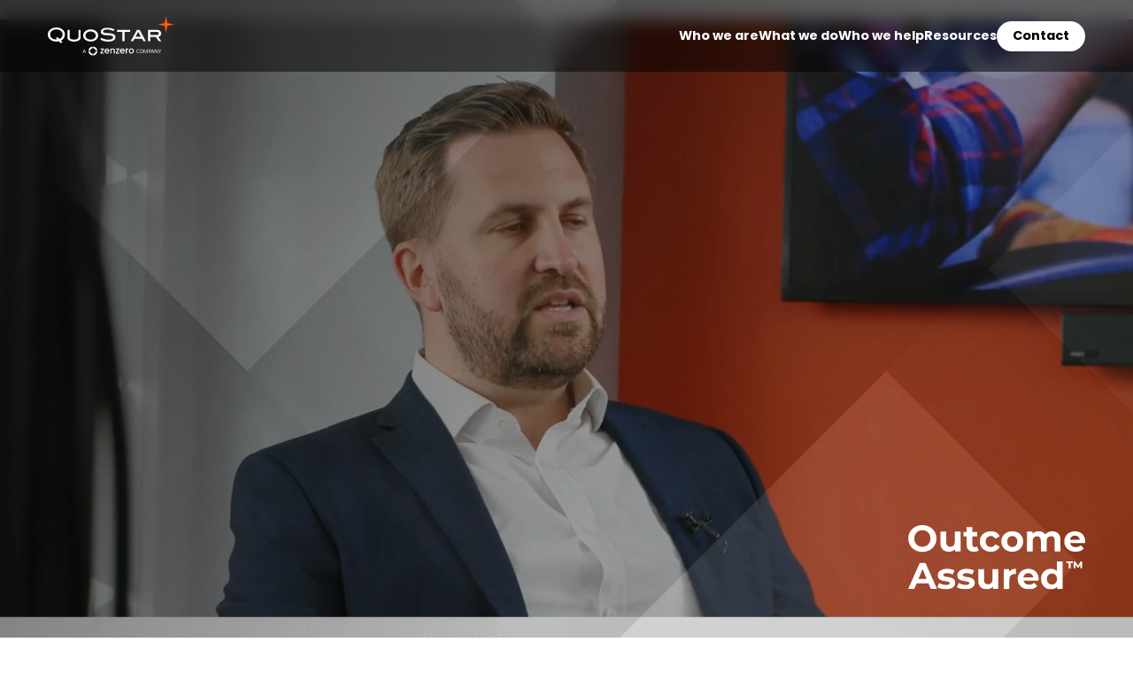

--- FILE ---
content_type: text/html; charset=UTF-8
request_url: https://www.quostar.com/
body_size: 49127
content:
<!DOCTYPE html> <html lang="en-GB" prefix="og: https://ogp.me/ns#"> <head><script>if(navigator.userAgent.match(/MSIE|Internet Explorer/i)||navigator.userAgent.match(/Trident\/7\..*?rv:11/i)){let e=document.location.href;if(!e.match(/[?&]nonitro/)){if(e.indexOf("?")==-1){if(e.indexOf("#")==-1){document.location.href=e+"?nonitro=1"}else{document.location.href=e.replace("#","?nonitro=1#")}}else{if(e.indexOf("#")==-1){document.location.href=e+"&nonitro=1"}else{document.location.href=e.replace("#","&nonitro=1#")}}}}</script><link rel="preconnect" href="https://www.quostar.com" /><link rel="preconnect" href="https://js.hs-scripts.com" /><link rel="preconnect" href="https://cdn-ilcfgfp.nitrocdn.com" /><meta charset="UTF-8" /><meta name="viewport" content="width=device-width, initial-scale=1.0" /><meta name="theme-color" content="#FFFFFF" /><meta name="msapplication-TileColor" content="#da532c" /><meta name="msapplication-config" content="https://www.quostar.com/wp-content/themes/quostar-1-24/assets/images/favi/browserconfig.xml" /><meta name="theme-color" content="#ffffff" /><title>Managed IT Services &amp; Business Transformation Consultancy</title><meta name="description" content="QuoStar, your trusted award-winning true partner for managed IT services, cybersecurity, cloud solutions, and business transformation across various industries." /><meta name="robots" content="follow, index, max-snippet:-1, max-video-preview:-1, max-image-preview:large" /><meta property="og:locale" content="en_GB" /><meta property="og:type" content="website" /><meta property="og:title" content="Managed IT Services &amp; Business Transformation Consultancy" /><meta property="og:description" content="QuoStar, your trusted award-winning true partner for managed IT services, cybersecurity, cloud solutions, and business transformation across various industries." /><meta property="og:url" content="https://www.quostar.com/" /><meta property="og:site_name" content="QuoStar" /><meta property="og:updated_time" content="2026-01-14T09:54:13+00:00" /><meta property="og:image" content="https://www.quostar.com/wp-content/uploads/2020/07/QS_Logo_GreyOrange_WStrap_20v3-1024x317.png" /><meta property="og:image:secure_url" content="https://www.quostar.com/wp-content/uploads/2020/07/QS_Logo_GreyOrange_WStrap_20v3-1024x317.png" /><meta property="og:image:width" content="1024" /><meta property="og:image:height" content="317" /><meta property="og:image:alt" content="QuoStar Logo" /><meta property="og:image:type" content="image/png" /><meta property="article:published_time" content="2024-04-12T14:15:24+00:00" /><meta property="article:modified_time" content="2026-01-14T09:54:13+00:00" /><meta name="twitter:card" content="summary_large_image" /><meta name="twitter:title" content="Managed IT Services &amp; Business Transformation Consultancy" /><meta name="twitter:description" content="QuoStar, your trusted award-winning true partner for managed IT services, cybersecurity, cloud solutions, and business transformation across various industries." /><meta name="twitter:site" content="@QuoStar" /><meta name="twitter:creator" content="@QuoStar" /><meta name="twitter:image" content="https://www.quostar.com/wp-content/uploads/2020/07/QS_Logo_GreyOrange_WStrap_20v3-1024x317.png" /><meta name="twitter:label1" content="Written by" /><meta name="twitter:data1" content="admin" /><meta name="twitter:label2" content="Time to read" /><meta name="twitter:data2" content="Less than a minute" /><meta name="generator" content="NitroPack" /><script>var NPSH,NitroScrollHelper;NPSH=NitroScrollHelper=function(){let e=null;const o=window.sessionStorage.getItem("nitroScrollPos");function t(){let e=JSON.parse(window.sessionStorage.getItem("nitroScrollPos"))||{};if(typeof e!=="object"){e={}}e[document.URL]=window.scrollY;window.sessionStorage.setItem("nitroScrollPos",JSON.stringify(e))}window.addEventListener("scroll",function(){if(e!==null){clearTimeout(e)}e=setTimeout(t,200)},{passive:true});let r={};r.getScrollPos=()=>{if(!o){return 0}const e=JSON.parse(o);return e[document.URL]||0};r.isScrolled=()=>{return r.getScrollPos()>document.documentElement.clientHeight*.5};return r}();</script><script>(function(){var a=false;var e=document.documentElement.classList;var i=navigator.userAgent.toLowerCase();var n=["android","iphone","ipad"];var r=n.length;var o;var d=null;for(var t=0;t<r;t++){o=n[t];if(i.indexOf(o)>-1)d=o;if(e.contains(o)){a=true;e.remove(o)}}if(a&&d){e.add(d);if(d=="iphone"||d=="ipad"){e.add("ios")}}})();</script><script type="text/worker" id="nitro-web-worker">var preloadRequests=0;var remainingCount={};var baseURI="";self.onmessage=function(e){switch(e.data.cmd){case"RESOURCE_PRELOAD":var o=e.data.requestId;remainingCount[o]=0;e.data.resources.forEach(function(e){preload(e,function(o){return function(){console.log(o+" DONE: "+e);if(--remainingCount[o]==0){self.postMessage({cmd:"RESOURCE_PRELOAD",requestId:o})}}}(o));remainingCount[o]++});break;case"SET_BASEURI":baseURI=e.data.uri;break}};async function preload(e,o){if(typeof URL!=="undefined"&&baseURI){try{var a=new URL(e,baseURI);e=a.href}catch(e){console.log("Worker error: "+e.message)}}console.log("Preloading "+e);try{var n=new Request(e,{mode:"no-cors",redirect:"follow"});await fetch(n);o()}catch(a){console.log(a);var r=new XMLHttpRequest;r.responseType="blob";r.onload=o;r.onerror=o;r.open("GET",e,true);r.send()}}</script><script id="nprl">(()=>{if(window.NPRL!=undefined)return;(function(e){var t=e.prototype;t.after||(t.after=function(){var e,t=arguments,n=t.length,r=0,i=this,o=i.parentNode,a=Node,c=String,u=document;if(o!==null){while(r<n){(e=t[r])instanceof a?(i=i.nextSibling)!==null?o.insertBefore(e,i):o.appendChild(e):o.appendChild(u.createTextNode(c(e)));++r}}})})(Element);var e,t;e=t=function(){var t=false;var r=window.URL||window.webkitURL;var i=true;var o=true;var a=2;var c=null;var u=null;var d=true;var s=window.nitroGtmExcludes!=undefined;var l=s?JSON.parse(atob(window.nitroGtmExcludes)).map(e=>new RegExp(e)):[];var f;var m;var v=null;var p=null;var g=null;var h={touch:["touchmove","touchend"],default:["mousemove","click","keydown","wheel"]};var E=true;var y=[];var w=false;var b=[];var S=0;var N=0;var L=false;var T=0;var R=null;var O=false;var A=false;var C=false;var P=[];var I=[];var M=[];var k=[];var x=false;var _={};var j=new Map;var B="noModule"in HTMLScriptElement.prototype;var q=requestAnimationFrame||mozRequestAnimationFrame||webkitRequestAnimationFrame||msRequestAnimationFrame;const D="gtm.js?id=";function H(e,t){if(!_[e]){_[e]=[]}_[e].push(t)}function U(e,t){if(_[e]){var n=0,r=_[e];for(var n=0;n<r.length;n++){r[n].call(this,t)}}}function Y(){(function(e,t){var r=null;var i=function(e){r(e)};var o=null;var a={};var c=null;var u=null;var d=0;e.addEventListener(t,function(r){if(["load","DOMContentLoaded"].indexOf(t)!=-1){if(u){Q(function(){e.triggerNitroEvent(t)})}c=true}else if(t=="readystatechange"){d++;n.ogReadyState=d==1?"interactive":"complete";if(u&&u>=d){n.documentReadyState=n.ogReadyState;Q(function(){e.triggerNitroEvent(t)})}}});e.addEventListener(t+"Nitro",function(e){if(["load","DOMContentLoaded"].indexOf(t)!=-1){if(!c){e.preventDefault();e.stopImmediatePropagation()}else{}u=true}else if(t=="readystatechange"){u=n.documentReadyState=="interactive"?1:2;if(d<u){e.preventDefault();e.stopImmediatePropagation()}}});switch(t){case"load":o="onload";break;case"readystatechange":o="onreadystatechange";break;case"pageshow":o="onpageshow";break;default:o=null;break}if(o){Object.defineProperty(e,o,{get:function(){return r},set:function(n){if(typeof n!=="function"){r=null;e.removeEventListener(t+"Nitro",i)}else{if(!r){e.addEventListener(t+"Nitro",i)}r=n}}})}Object.defineProperty(e,"addEventListener"+t,{value:function(r){if(r!=t||!n.startedScriptLoading||document.currentScript&&document.currentScript.hasAttribute("nitro-exclude")){}else{arguments[0]+="Nitro"}e.ogAddEventListener.apply(e,arguments);a[arguments[1]]=arguments[0]}});Object.defineProperty(e,"removeEventListener"+t,{value:function(t){var n=a[arguments[1]];arguments[0]=n;e.ogRemoveEventListener.apply(e,arguments)}});Object.defineProperty(e,"triggerNitroEvent"+t,{value:function(t,n){n=n||e;var r=new Event(t+"Nitro",{bubbles:true});r.isNitroPack=true;Object.defineProperty(r,"type",{get:function(){return t},set:function(){}});Object.defineProperty(r,"target",{get:function(){return n},set:function(){}});e.dispatchEvent(r)}});if(typeof e.triggerNitroEvent==="undefined"){(function(){var t=e.addEventListener;var n=e.removeEventListener;Object.defineProperty(e,"ogAddEventListener",{value:t});Object.defineProperty(e,"ogRemoveEventListener",{value:n});Object.defineProperty(e,"addEventListener",{value:function(n){var r="addEventListener"+n;if(typeof e[r]!=="undefined"){e[r].apply(e,arguments)}else{t.apply(e,arguments)}},writable:true});Object.defineProperty(e,"removeEventListener",{value:function(t){var r="removeEventListener"+t;if(typeof e[r]!=="undefined"){e[r].apply(e,arguments)}else{n.apply(e,arguments)}}});Object.defineProperty(e,"triggerNitroEvent",{value:function(t,n){var r="triggerNitroEvent"+t;if(typeof e[r]!=="undefined"){e[r].apply(e,arguments)}}})})()}}).apply(null,arguments)}Y(window,"load");Y(window,"pageshow");Y(window,"DOMContentLoaded");Y(document,"DOMContentLoaded");Y(document,"readystatechange");try{var F=new Worker(r.createObjectURL(new Blob([document.getElementById("nitro-web-worker").textContent],{type:"text/javascript"})))}catch(e){var F=new Worker("data:text/javascript;base64,"+btoa(document.getElementById("nitro-web-worker").textContent))}F.onmessage=function(e){if(e.data.cmd=="RESOURCE_PRELOAD"){U(e.data.requestId,e)}};if(typeof document.baseURI!=="undefined"){F.postMessage({cmd:"SET_BASEURI",uri:document.baseURI})}var G=function(e){if(--S==0){Q(K)}};var W=function(e){e.target.removeEventListener("load",W);e.target.removeEventListener("error",W);e.target.removeEventListener("nitroTimeout",W);if(e.type!="nitroTimeout"){clearTimeout(e.target.nitroTimeout)}if(--N==0&&S==0){Q(J)}};var X=function(e){var t=e.textContent;try{var n=r.createObjectURL(new Blob([t.replace(/^(?:<!--)?(.*?)(?:-->)?$/gm,"$1")],{type:"text/javascript"}))}catch(e){var n="data:text/javascript;base64,"+btoa(t.replace(/^(?:<!--)?(.*?)(?:-->)?$/gm,"$1"))}return n};var K=function(){n.documentReadyState="interactive";document.triggerNitroEvent("readystatechange");document.triggerNitroEvent("DOMContentLoaded");if(window.pageYOffset||window.pageXOffset){window.dispatchEvent(new Event("scroll"))}A=true;Q(function(){if(N==0){Q(J)}Q($)})};var J=function(){if(!A||O)return;O=true;R.disconnect();en();n.documentReadyState="complete";document.triggerNitroEvent("readystatechange");window.triggerNitroEvent("load",document);window.triggerNitroEvent("pageshow",document);if(window.pageYOffset||window.pageXOffset||location.hash){let e=typeof history.scrollRestoration!=="undefined"&&history.scrollRestoration=="auto";if(e&&typeof NPSH!=="undefined"&&NPSH.getScrollPos()>0&&window.pageYOffset>document.documentElement.clientHeight*.5){window.scrollTo(0,NPSH.getScrollPos())}else if(location.hash){try{let e=document.querySelector(location.hash);if(e){e.scrollIntoView()}}catch(e){}}}var e=null;if(a==1){e=eo}else{e=eu}Q(e)};var Q=function(e){setTimeout(e,0)};var V=function(e){if(e.type=="touchend"||e.type=="click"){g=e}};var $=function(){if(d&&g){setTimeout(function(e){return function(){var t=function(e,t,n){var r=new Event(e,{bubbles:true,cancelable:true});if(e=="click"){r.clientX=t;r.clientY=n}else{r.touches=[{clientX:t,clientY:n}]}return r};var n;if(e.type=="touchend"){var r=e.changedTouches[0];n=document.elementFromPoint(r.clientX,r.clientY);n.dispatchEvent(t("touchstart"),r.clientX,r.clientY);n.dispatchEvent(t("touchend"),r.clientX,r.clientY);n.dispatchEvent(t("click"),r.clientX,r.clientY)}else if(e.type=="click"){n=document.elementFromPoint(e.clientX,e.clientY);n.dispatchEvent(t("click"),e.clientX,e.clientY)}}}(g),150);g=null}};var z=function(e){if(e.tagName=="SCRIPT"&&!e.hasAttribute("data-nitro-for-id")&&!e.hasAttribute("nitro-document-write")||e.tagName=="IMG"&&(e.hasAttribute("src")||e.hasAttribute("srcset"))||e.tagName=="IFRAME"&&e.hasAttribute("src")||e.tagName=="LINK"&&e.hasAttribute("href")&&e.hasAttribute("rel")&&e.getAttribute("rel")=="stylesheet"){if(e.tagName==="IFRAME"&&e.src.indexOf("about:blank")>-1){return}var t="";switch(e.tagName){case"LINK":t=e.href;break;case"IMG":if(k.indexOf(e)>-1)return;t=e.srcset||e.src;break;default:t=e.src;break}var n=e.getAttribute("type");if(!t&&e.tagName!=="SCRIPT")return;if((e.tagName=="IMG"||e.tagName=="LINK")&&(t.indexOf("data:")===0||t.indexOf("blob:")===0))return;if(e.tagName=="SCRIPT"&&n&&n!=="text/javascript"&&n!=="application/javascript"){if(n!=="module"||!B)return}if(e.tagName==="SCRIPT"){if(k.indexOf(e)>-1)return;if(e.noModule&&B){return}let t=null;if(document.currentScript){if(document.currentScript.src&&document.currentScript.src.indexOf(D)>-1){t=document.currentScript}if(document.currentScript.hasAttribute("data-nitro-gtm-id")){e.setAttribute("data-nitro-gtm-id",document.currentScript.getAttribute("data-nitro-gtm-id"))}}else if(window.nitroCurrentScript){if(window.nitroCurrentScript.src&&window.nitroCurrentScript.src.indexOf(D)>-1){t=window.nitroCurrentScript}}if(t&&s){let n=false;for(const t of l){n=e.src?t.test(e.src):t.test(e.textContent);if(n){break}}if(!n){e.type="text/googletagmanagerscript";let n=t.hasAttribute("data-nitro-gtm-id")?t.getAttribute("data-nitro-gtm-id"):t.id;if(!j.has(n)){j.set(n,[])}let r=j.get(n);r.push(e);return}}if(!e.src){if(e.textContent.length>0){e.textContent+="\n;if(document.currentScript.nitroTimeout) {clearTimeout(document.currentScript.nitroTimeout);}; setTimeout(function() { this.dispatchEvent(new Event('load')); }.bind(document.currentScript), 0);"}else{return}}else{}k.push(e)}if(!e.hasOwnProperty("nitroTimeout")){N++;e.addEventListener("load",W,true);e.addEventListener("error",W,true);e.addEventListener("nitroTimeout",W,true);e.nitroTimeout=setTimeout(function(){console.log("Resource timed out",e);e.dispatchEvent(new Event("nitroTimeout"))},5e3)}}};var Z=function(e){if(e.hasOwnProperty("nitroTimeout")&&e.nitroTimeout){clearTimeout(e.nitroTimeout);e.nitroTimeout=null;e.dispatchEvent(new Event("nitroTimeout"))}};document.documentElement.addEventListener("load",function(e){if(e.target.tagName=="SCRIPT"||e.target.tagName=="IMG"){k.push(e.target)}},true);document.documentElement.addEventListener("error",function(e){if(e.target.tagName=="SCRIPT"||e.target.tagName=="IMG"){k.push(e.target)}},true);var ee=["appendChild","replaceChild","insertBefore","prepend","append","before","after","replaceWith","insertAdjacentElement"];var et=function(){if(s){window._nitro_setTimeout=window.setTimeout;window.setTimeout=function(e,t,...n){let r=document.currentScript||window.nitroCurrentScript;if(!r||r.src&&r.src.indexOf(D)==-1){return window._nitro_setTimeout.call(window,e,t,...n)}return window._nitro_setTimeout.call(window,function(e,t){return function(...n){window.nitroCurrentScript=e;t(...n)}}(r,e),t,...n)}}ee.forEach(function(e){HTMLElement.prototype["og"+e]=HTMLElement.prototype[e];HTMLElement.prototype[e]=function(...t){if(this.parentNode||this===document.documentElement){switch(e){case"replaceChild":case"insertBefore":t.pop();break;case"insertAdjacentElement":t.shift();break}t.forEach(function(e){if(!e)return;if(e.tagName=="SCRIPT"){z(e)}else{if(e.children&&e.children.length>0){e.querySelectorAll("script").forEach(z)}}})}return this["og"+e].apply(this,arguments)}})};var en=function(){if(s&&typeof window._nitro_setTimeout==="function"){window.setTimeout=window._nitro_setTimeout}ee.forEach(function(e){HTMLElement.prototype[e]=HTMLElement.prototype["og"+e]})};var er=async function(){if(o){ef(f);ef(V);if(v){clearTimeout(v);v=null}}if(T===1){L=true;return}else if(T===0){T=-1}n.startedScriptLoading=true;Object.defineProperty(document,"readyState",{get:function(){return n.documentReadyState},set:function(){}});var e=document.documentElement;var t={attributes:true,attributeFilter:["src"],childList:true,subtree:true};R=new MutationObserver(function(e,t){e.forEach(function(e){if(e.type=="childList"&&e.addedNodes.length>0){e.addedNodes.forEach(function(e){if(!document.documentElement.contains(e)){return}if(e.tagName=="IMG"||e.tagName=="IFRAME"||e.tagName=="LINK"){z(e)}})}if(e.type=="childList"&&e.removedNodes.length>0){e.removedNodes.forEach(function(e){if(e.tagName=="IFRAME"||e.tagName=="LINK"){Z(e)}})}if(e.type=="attributes"){var t=e.target;if(!document.documentElement.contains(t)){return}if(t.tagName=="IFRAME"||t.tagName=="LINK"||t.tagName=="IMG"||t.tagName=="SCRIPT"){z(t)}}})});R.observe(e,t);if(!s){et()}await Promise.all(P);var r=b.shift();var i=null;var a=false;while(r){var c;var u=JSON.parse(atob(r.meta));var d=u.delay;if(r.type=="inline"){var l=document.getElementById(r.id);if(l){l.remove()}else{r=b.shift();continue}c=X(l);if(c===false){r=b.shift();continue}}else{c=r.src}if(!a&&r.type!="inline"&&(typeof u.attributes.async!="undefined"||typeof u.attributes.defer!="undefined")){if(i===null){i=r}else if(i===r){a=true}if(!a){b.push(r);r=b.shift();continue}}var m=document.createElement("script");m.src=c;m.setAttribute("data-nitro-for-id",r.id);for(var p in u.attributes){try{if(u.attributes[p]===false){m.setAttribute(p,"")}else{m.setAttribute(p,u.attributes[p])}}catch(e){console.log("Error while setting script attribute",m,e)}}m.async=false;if(u.canonicalLink!=""&&Object.getOwnPropertyDescriptor(m,"src")?.configurable!==false){(e=>{Object.defineProperty(m,"src",{get:function(){return e.canonicalLink},set:function(){}})})(u)}if(d){setTimeout((function(e,t){var n=document.querySelector("[data-nitro-marker-id='"+t+"']");if(n){n.after(e)}else{document.head.appendChild(e)}}).bind(null,m,r.id),d)}else{m.addEventListener("load",G);m.addEventListener("error",G);if(!m.noModule||!B){S++}var g=document.querySelector("[data-nitro-marker-id='"+r.id+"']");if(g){Q(function(e,t){return function(){e.after(t)}}(g,m))}else{Q(function(e){return function(){document.head.appendChild(e)}}(m))}}r=b.shift()}};var ei=function(){var e=document.getElementById("nitro-deferred-styles");var t=document.createElement("div");t.innerHTML=e.textContent;return t};var eo=async function(e){isPreload=e&&e.type=="NitroPreload";if(!isPreload){T=-1;E=false;if(o){ef(f);ef(V);if(v){clearTimeout(v);v=null}}}if(w===false){var t=ei();let e=t.querySelectorAll('style,link[rel="stylesheet"]');w=e.length;if(w){let e=document.getElementById("nitro-deferred-styles-marker");e.replaceWith.apply(e,t.childNodes)}else if(isPreload){Q(ed)}else{es()}}else if(w===0&&!isPreload){es()}};var ea=function(){var e=ei();var t=e.childNodes;var n;var r=[];for(var i=0;i<t.length;i++){n=t[i];if(n.href){r.push(n.href)}}var o="css-preload";H(o,function(e){eo(new Event("NitroPreload"))});if(r.length){F.postMessage({cmd:"RESOURCE_PRELOAD",resources:r,requestId:o})}else{Q(function(){U(o)})}};var ec=function(){if(T===-1)return;T=1;var e=[];var t,n;for(var r=0;r<b.length;r++){t=b[r];if(t.type!="inline"){if(t.src){n=JSON.parse(atob(t.meta));if(n.delay)continue;if(n.attributes.type&&n.attributes.type=="module"&&!B)continue;e.push(t.src)}}}if(e.length){var i="js-preload";H(i,function(e){T=2;if(L){Q(er)}});F.postMessage({cmd:"RESOURCE_PRELOAD",resources:e,requestId:i})}};var eu=function(){while(I.length){style=I.shift();if(style.hasAttribute("nitropack-onload")){style.setAttribute("onload",style.getAttribute("nitropack-onload"));Q(function(e){return function(){e.dispatchEvent(new Event("load"))}}(style))}}while(M.length){style=M.shift();if(style.hasAttribute("nitropack-onerror")){style.setAttribute("onerror",style.getAttribute("nitropack-onerror"));Q(function(e){return function(){e.dispatchEvent(new Event("error"))}}(style))}}};var ed=function(){if(!x){if(i){Q(function(){var e=document.getElementById("nitro-critical-css");if(e){e.remove()}})}x=true;onStylesLoadEvent=new Event("NitroStylesLoaded");onStylesLoadEvent.isNitroPack=true;window.dispatchEvent(onStylesLoadEvent)}};var es=function(){if(a==2){Q(er)}else{eu()}};var el=function(e){m.forEach(function(t){document.addEventListener(t,e,true)})};var ef=function(e){m.forEach(function(t){document.removeEventListener(t,e,true)})};if(s){et()}return{setAutoRemoveCriticalCss:function(e){i=e},registerScript:function(e,t,n){b.push({type:"remote",src:e,id:t,meta:n})},registerInlineScript:function(e,t){b.push({type:"inline",id:e,meta:t})},registerStyle:function(e,t,n){y.push({href:e,rel:t,media:n})},onLoadStyle:function(e){I.push(e);if(w!==false&&--w==0){Q(ed);if(E){E=false}else{es()}}},onErrorStyle:function(e){M.push(e);if(w!==false&&--w==0){Q(ed);if(E){E=false}else{es()}}},loadJs:function(e,t){if(!e.src){var n=X(e);if(n!==false){e.src=n;e.textContent=""}}if(t){Q(function(e,t){return function(){e.after(t)}}(t,e))}else{Q(function(e){return function(){document.head.appendChild(e)}}(e))}},loadQueuedResources:async function(){window.dispatchEvent(new Event("NitroBootStart"));if(p){clearTimeout(p);p=null}window.removeEventListener("load",e.loadQueuedResources);f=a==1?er:eo;if(!o||g){Q(f)}else{if(navigator.userAgent.indexOf(" Edge/")==-1){ea();H("css-preload",ec)}el(f);if(u){if(c){v=setTimeout(f,c)}}else{}}},fontPreload:function(e){var t="critical-fonts";H(t,function(e){document.getElementById("nitro-critical-fonts").type="text/css"});F.postMessage({cmd:"RESOURCE_PRELOAD",resources:e,requestId:t})},boot:function(){if(t)return;t=true;C=typeof NPSH!=="undefined"&&NPSH.isScrolled();let n=document.prerendering;if(location.hash||C||n){o=false}m=h.default.concat(h.touch);p=setTimeout(e.loadQueuedResources,1500);el(V);if(C){e.loadQueuedResources()}else{window.addEventListener("load",e.loadQueuedResources)}},addPrerequisite:function(e){P.push(e)},getTagManagerNodes:function(e){if(!e)return j;return j.get(e)??[]}}}();var n,r;n=r=function(){var t=document.write;return{documentWrite:function(n,r){if(n&&n.hasAttribute("nitro-exclude")){return t.call(document,r)}var i=null;if(n.documentWriteContainer){i=n.documentWriteContainer}else{i=document.createElement("span");n.documentWriteContainer=i}var o=null;if(n){if(n.hasAttribute("data-nitro-for-id")){o=document.querySelector('template[data-nitro-marker-id="'+n.getAttribute("data-nitro-for-id")+'"]')}else{o=n}}i.innerHTML+=r;i.querySelectorAll("script").forEach(function(e){e.setAttribute("nitro-document-write","")});if(!i.parentNode){if(o){o.parentNode.insertBefore(i,o)}else{document.body.appendChild(i)}}var a=document.createElement("span");a.innerHTML=r;var c=a.querySelectorAll("script");if(c.length){c.forEach(function(t){var n=t.getAttributeNames();var r=document.createElement("script");n.forEach(function(e){r.setAttribute(e,t.getAttribute(e))});r.async=false;if(!t.src&&t.textContent){r.textContent=t.textContent}e.loadJs(r,o)})}},TrustLogo:function(e,t){var n=document.getElementById(e);var r=document.createElement("img");r.src=t;n.parentNode.insertBefore(r,n)},documentReadyState:"loading",ogReadyState:document.readyState,startedScriptLoading:false,loadScriptDelayed:function(e,t){setTimeout(function(){var t=document.createElement("script");t.src=e;document.head.appendChild(t)},t)}}}();document.write=function(e){n.documentWrite(document.currentScript,e)};document.writeln=function(e){n.documentWrite(document.currentScript,e+"\n")};window.NPRL=e;window.NitroResourceLoader=t;window.NPh=n;window.NitroPackHelper=r})();</script><template id="nitro-deferred-styles-marker"></template><style type="text/css" id="nitro-critical-css">.video-js *{box-sizing:inherit}video::-webkit-media-text-track-display{transform:translateY(-3em)}img:is([sizes="auto" i], [sizes^="auto," i]){contain-intrinsic-size:3000px 1500px}:root{--font:"Poppins",sans-serif;--font-h:"Jost",sans-serif;--black:#000;--black-trans:rgba(0,0,0,.5);--blackish:#212121;--white:#fff;--white-trans:rgba(255,255,255,.5);--grey:#9c9c9c;--light-grey:#f2f2f2;--light-grey-2:#e1e1e1;--light-grey-3:rgba(26,11,101,.05);--dark-grey:#828282;--orange:#ff5c00;--dark-blue:#080e80;--a-blue:#0f4f94;--a-light-blue:#3ccbf4;--easing:ease-in-out;--context-menu-top:8rem;--max-width:170rem}@media only screen and (min-width:1180px){:root{--context-menu-top:9rem}}html{box-sizing:border-box;-webkit-font-smoothing:antialiased;max-width:100%}*,*::before,*::after{box-sizing:border-box}html{line-height:1.15;-ms-text-size-adjust:100%;-webkit-text-size-adjust:100%}body{margin:0;letter-spacing:0}header,section{display:block}ul{margin:0}h1{font-weight:normal;margin:0;font-size:1em}a{background-color:rgba(0,0,0,0);-webkit-text-decoration-skip:objects}video{display:inline-block}img{border-style:none}svg:not(:root){overflow:hidden}button{font-family:inherit;margin:0;padding:0;border-radius:0}button{overflow:visible}button{text-transform:none}button{-webkit-appearance:none;-moz-appearance:none;appearance:none}button::-moz-focus-inner{border-style:none;padding:0}button:-moz-focusring{outline:1px dotted ButtonText}::-webkit-file-upload-button{-webkit-appearance:button;font:inherit}template{display:none}*,*::before,*::after{box-sizing:border-box}*{margin:0}html,body{min-height:100%}body{-webkit-font-smoothing:antialiased;line-height:1.5;position:relative}img,video,svg{display:block;max-width:100%}button{font:inherit}h1{overflow-wrap:break-word}.dt-only{display:none}@media only screen and (min-width:1180px){.dt-only{display:block}}.mob-only{display:block}@media only screen and (min-width:1180px){.mob-only{display:none}}.smob-only{display:block}@media only screen and (min-width:911px){.smob-only{display:none}}.unstyled-list{padding:0;margin:0;list-style:none}.container{width:100%;margin-right:auto;margin-left:auto;padding-right:2rem;padding-left:2rem}@media only screen and (min-width:1180px){.container{padding-right:6rem;padding-left:6rem;max-width:var(--max-width)}}section{position:relative}.unstyled-button{background:none;border:none;padding:0;margin:0;color:var(--black,#111)}.asset img,.asset video{width:100%}.p-rel{position:relative}.z-10{z-index:10}.pt-5{padding-top:.5rem}.pb-5{padding-bottom:.5rem}.pt-10{padding-top:1rem}.pb-10{padding-bottom:1rem}.pt-20{padding-top:2rem}.pb-40{padding-bottom:4rem}.pt-50{padding-top:5rem}.pb-50{padding-bottom:5rem}.pt-80{padding-top:8rem}.pb-80{padding-bottom:8rem}@media only screen and (min-width:1180px){.pb-dt-0{padding-bottom:0}}@media only screen and (min-width:1180px){.pb-dt-20{padding-bottom:2rem}}@media only screen and (min-width:1180px){.pb-dt-60{padding-bottom:6rem}}@media only screen and (min-width:1180px){.pb-dt-80{padding-bottom:8rem}}html{-webkit-font-smoothing:antialiased;-webkit-text-size-adjust:100%;-moz-text-size-adjust:100%;text-size-adjust:100%;scroll-behavior:none;font-size:62.5%}@media only screen and (min-width:1180px){html{font-size:56.25%}}@media only screen and (min-width:1500px){html{font-size:62.5%}}body{font-family:var(--font);font-size:1.6rem;line-height:1.2;font-weight:400;color:var(--black);background-color:var(--white)}a{color:inherit;text-decoration:none}img{display:block;height:auto;max-width:100%}h1{font-weight:normal;margin:0}img{display:block}.reveal-fade-home{opacity:0}@media only screen and (min-width:1180px){.reveal-home{clip-path:polygon(0 0,0 0,0 100%,0% 100%)}}.anim-trigger .reveal-fade-child{opacity:0}.fs-14{font-size:1.4rem}.fs-16{font-size:1.6rem}.fs-20{font-size:2rem}.fs-30{font-size:3rem}.fs-45{font-size:4.5rem}@media only screen and (min-width:1180px){.fs-dt-16{font-size:1.6rem}}@media only screen and (min-width:1180px){.fs-dt-90{font-size:9rem}}.lh-1-5{line-height:1.5}.ls-024{letter-spacing:.24rem}.fw-300{font-weight:300}.fw-600{font-weight:600}.fw-700{font-weight:700}.ff-h{font-family:var(--font-h)}.upper{text-transform:uppercase}.underline{text-decoration:underline;text-underline-offset:.2em}.btn{font-size:1.6rem;color:var(--black);background-color:var(--white);text-align:center;font-weight:700;line-height:2.8rem;display:inline-flex;padding:.5rem 2rem;border-radius:10rem;position:relative}.btn--semi-opaque{color:var(--white);background-color:rgba(0,0,0,.5);-webkit-backdrop-filter:blur(10px);backdrop-filter:blur(10px)}.btn__wrapper{position:relative;display:inline-block}.clr-white{color:var(--white)}.acc__button{display:flex;justify-content:flex-start;align-items:center;text-align:left;gap:1rem;position:relative;z-index:9}.acc__button--justify{justify-content:space-between;width:100%}.acc__icon{flex-shrink:0;background-color:var(--black);width:3.6rem;height:3.6rem;border-radius:50%;display:flex;justify-content:center;align-items:center}.acc__icon svg{width:2rem;height:2rem}.acc__icon svg path{transform-origin:center}.acc__item-content{max-height:0;overflow:hidden;opacity:0}.acc__list--spaces{display:flex;flex-direction:column;gap:2rem;align-items:flex-start;padding-top:1rem}.header{position:fixed;top:0;left:0;right:0;z-index:1000}.header__bar-wrapper{background:rgba(0,0,0,.5);-webkit-backdrop-filter:blur(10px);backdrop-filter:blur(10px)}.header__bar{padding-top:1rem;padding-bottom:2rem;display:flex;justify-content:space-between;align-items:center}@media only screen and (min-width:1180px){.header__bar{padding-top:2rem}}.header__logo{display:block;height:5rem;width:auto;position:relative;z-index:1000}.header__dtm-inner{display:flex;gap:4rem;align-items:center}.header__dtm-ov{position:fixed;top:0;left:0;right:0;height:100vh;background:rgba(0,0,0,.4);opacity:0;display:none}.header__dtm-ov-inner{background:var(--black);padding-top:12rem;position:relative;z-index:1000}.header__dtm-ov-container{display:grid;grid-template-columns:7fr 1px 5fr;align-items:center}.header__dtm-ov-text{grid-column:1/span 1;display:flex;flex-direction:column;align-items:flex-start;gap:3rem}.header__dtm-ov-quote{max-width:60rem;padding-right:5rem}.header__dtm-ov-line{background:var(--white);opacity:.5;height:100%;width:100%}.header__dtm-ov-links{grid-column:3/span 1;padding-left:5rem;display:flex;flex-direction:column;gap:2.5rem}.header__dtm-ov-links--grid{display:grid;grid-template-columns:repeat(2,1fr);gap:2.5rem 1rem}.header__dtm-ov-link{position:relative}.header__dtm-main-link{position:relative;z-index:1000;position:relative;opacity:.5}.home-page .header__dtm-main-link{opacity:1}.header__dtm-main-link::before{content:"";position:absolute;left:0;right:0;bottom:-3.5rem;background:var(--white);height:2px;z-index:-1;opacity:0}.header__dtm-contact{position:relative;z-index:1000}.header__menu-button{display:flex;width:3rem;height:1.8rem;flex-direction:column;justify-content:space-between;position:relative;z-index:1000;transform:translateY(.5rem)}@media only screen and (min-width:1180px){.header__menu-button{display:none}}.header__menu-button-line{width:100%;height:.2rem;background:var(--white)}.header__menu-overlay{position:fixed;top:0;left:0;right:0;bottom:0;height:100vh;background:var(--black);z-index:999;display:block;opacity:0;padding-top:12rem;padding-bottom:2rem}@media only screen and (min-width:1180px){.header__menu-overlay{display:none}}.header__nav-item{padding-bottom:3rem}.header__nav-icon{width:3.6rem;height:3.6rem}.header__nav-icon svg{width:3.6rem;height:3.6rem}.header__nav-heading{text-decoration:underline;text-decoration-color:var(--white);text-decoration-thickness:.1rem;text-underline-offset:.2rem}.header__nav-list{display:flex;flex-direction:column;gap:3rem}.footer__bg img{width:100%;height:100%;-o-object-fit:cover;object-fit:cover}@media only screen and (min-width:1180px){.footer__nav{display:grid;grid-template-columns:repeat(4,1fr);gap:2rem}}.footer__nav-icon{width:3.6rem;height:3.6rem}.footer__nav-icon svg{width:3.6rem;height:3.6rem}.h-t{position:relative}.h-t:before{content:"";position:absolute;top:0;right:0;width:50%;height:100%;background-color:var(--light-grey);display:none}@media only screen and (min-width:1180px){.h-t:before{display:block}}.h-t__top-wrapper{min-height:100vh;min-height:100svh;position:relative;display:flex;flex-direction:column;justify-content:space-between}@media only screen and (min-width:1180px){.h-t__top-wrapper{padding-top:20vh}}.h-t__top-overlay{position:absolute;top:0;left:0;width:100%;height:100%;z-index:1}.h-t__top-overlay img{width:100%;height:100%;-o-object-fit:cover;object-fit:cover;-o-object-position:center;object-position:center}.h-t__background{position:absolute;top:0;left:0;width:100%;height:100%;overflow:hidden}.h-t__background video{width:100%;height:100%;-o-object-fit:cover;object-fit:cover;-o-object-position:bottom;object-position:bottom}.h-t__oa-wrapper{position:relative;z-index:1;display:flex;justify-content:flex-end}.h-t__top-text-container{flex-grow:1;justify-content:center;display:flex;flex-direction:column}.h-t__top-text-wrapper{display:flex;flex-direction:column;gap:2rem}.h-t__links-list{gap:2rem;flex-direction:column;align-items:flex-start;display:none}@media only screen and (min-width:1180px){.h-t__links-list{display:flex;flex-direction:row;flex-wrap:wrap}}.h-t__mobile-link{display:block}@media only screen and (min-width:1180px){.h-t__mobile-link{display:none}}.n-g__asset img{width:100%;height:100%;-o-object-fit:cover;object-fit:cover}.r-s__bg-img img{width:100%;height:100%;-o-object-fit:cover;object-fit:cover;-o-object-position:top;object-position:top}:where(section h1),:where(article h1),:where(nav h1),:where(aside h1){font-size:2em}</style>   <link rel="icon" sizes="any" href="https://cdn-ilcfgfp.nitrocdn.com/xJlCHilOvdZpDJszMwVGuQCxhKEiGoEO/assets/images/optimized/rev-97d9c00/www.quostar.com/wp-content/themes/quostar-1-24/assets/images/favi/favicon.ico" /> <link rel="icon" type="image/svg+xml" href="https://cdn-ilcfgfp.nitrocdn.com/xJlCHilOvdZpDJszMwVGuQCxhKEiGoEO/assets/images/optimized/rev-97d9c00/www.quostar.com/wp-content/themes/quostar-1-24/assets/images/favi/favicon.svg" /> <link rel="apple-touch-icon" href="https://cdn-ilcfgfp.nitrocdn.com/xJlCHilOvdZpDJszMwVGuQCxhKEiGoEO/assets/images/optimized/rev-97d9c00/www.quostar.com/wp-content/themes/quostar-1-24/assets/images/favi/apple-touch-icon.png" /> <link rel="manifest" href="https://www.quostar.com/wp-content/themes/quostar-1-24/assets/images/favi/site.webmanifest" />     <link rel="preconnect" href="https://fonts.googleapis.com" /> <link rel="preconnect" href="https://fonts.gstatic.com" crossorigin />      <template data-nitro-marker-id="d7a8b49803c3004cc27c891e83b412a5-1"></template>   <template data-nitro-marker-id="cookie-law-info-gcm-var-js"></template> <template data-nitro-marker-id="cookie-law-info-gcm-js"></template> <template data-nitro-marker-id="cookieyes"></template>    <link rel="canonical" href="https://www.quostar.com/" />                          <script type="application/ld+json" class="rank-math-schema">{"@context":"https://schema.org","@graph":[{"@type":["Person","Organization"],"@id":"https://www.quostar.com/#person","name":"QuoStar","sameAs":["https://www.facebook.com/quostar/","https://twitter.com/QuoStar","https://www.instagram.com/quostaruk/","https://www.linkedin.com/company/quostar"]},{"@type":"WebSite","@id":"https://www.quostar.com/#website","url":"https://www.quostar.com","name":"QuoStar","publisher":{"@id":"https://www.quostar.com/#person"},"inLanguage":"en-GB","potentialAction":{"@type":"SearchAction","target":"https://www.quostar.com/?s={search_term_string}","query-input":"required name=search_term_string"}},{"@type":"ImageObject","@id":"https://www.quostar.com/wp-content/uploads/2020/07/QS_Logo_GreyOrange_WStrap_20v3.png","url":"https://www.quostar.com/wp-content/uploads/2020/07/QS_Logo_GreyOrange_WStrap_20v3.png","width":"2032","height":"630","caption":"QuoStar Logo","inLanguage":"en-GB"},{"@type":"WebPage","@id":"https://www.quostar.com/#webpage","url":"https://www.quostar.com/","name":"Managed IT Services &amp; Business Transformation Consultancy","datePublished":"2024-04-12T14:15:24+00:00","dateModified":"2026-01-14T09:54:13+00:00","about":{"@id":"https://www.quostar.com/#person"},"isPartOf":{"@id":"https://www.quostar.com/#website"},"primaryImageOfPage":{"@id":"https://www.quostar.com/wp-content/uploads/2020/07/QS_Logo_GreyOrange_WStrap_20v3.png"},"inLanguage":"en-GB"},{"@type":"Person","@id":"https://www.quostar.com/#author","name":"admin","image":{"@type":"ImageObject","@id":"https://secure.gravatar.com/avatar/6b480fcc78c4c03f4dc462f389aaa95076714188a20de6a94f8afa3938c87d2b?s=96&amp;d=mm&amp;r=g","url":"https://secure.gravatar.com/avatar/6b480fcc78c4c03f4dc462f389aaa95076714188a20de6a94f8afa3938c87d2b?s=96&amp;d=mm&amp;r=g","caption":"admin","inLanguage":"en-GB"}},{"@type":"Article","headline":"Managed IT Services &amp; Business Transformation Consultancy","keywords":"managed it services","datePublished":"2024-04-12T14:15:24+00:00","dateModified":"2026-01-14T09:54:13+00:00","author":{"@id":"https://www.quostar.com/#author","name":"admin"},"publisher":{"@id":"https://www.quostar.com/#person"},"description":"QuoStar, your trusted award-winning true partner for managed IT services, cybersecurity, cloud solutions, and business transformation across various industries.","name":"Managed IT Services &amp; Business Transformation Consultancy","@id":"https://www.quostar.com/#richSnippet","isPartOf":{"@id":"https://www.quostar.com/#webpage"},"image":{"@id":"https://www.quostar.com/wp-content/uploads/2020/07/QS_Logo_GreyOrange_WStrap_20v3.png"},"inLanguage":"en-GB","mainEntityOfPage":{"@id":"https://www.quostar.com/#webpage"}}]}</script>  <link rel='dns-prefetch' href='//js.hs-scripts.com' /> <link rel='dns-prefetch' href='//www.quostar.com' />    <link rel="https://api.w.org/" href="https://www.quostar.com/wp-json/" /><link rel="alternate" title="JSON" type="application/json" href="https://www.quostar.com/wp-json/wp/v2/pages/21602" /><link rel="alternate" title="oEmbed (JSON)" type="application/json+oembed" href="https://www.quostar.com/wp-json/oembed/1.0/embed?url=https%3A%2F%2Fwww.quostar.com%2F" /> <link rel="alternate" title="oEmbed (XML)" type="text/xml+oembed" href="https://www.quostar.com/wp-json/oembed/1.0/embed?url=https%3A%2F%2Fwww.quostar.com%2F&#038;format=xml" />  <template data-nitro-marker-id="2bc078a461cf4f20ddcaca52d62a0082-1"></template>  <script nitro-exclude>window.IS_NITROPACK=!0;window.NITROPACK_STATE='FRESH';</script><style>.nitro-cover{visibility:hidden!important;}</style><script nitro-exclude>window.nitro_lazySizesConfig=window.nitro_lazySizesConfig||{};window.nitro_lazySizesConfig.lazyClass="nitro-lazy";nitro_lazySizesConfig.srcAttr="nitro-lazy-src";nitro_lazySizesConfig.srcsetAttr="nitro-lazy-srcset";nitro_lazySizesConfig.expand=10;nitro_lazySizesConfig.expFactor=1;nitro_lazySizesConfig.hFac=1;nitro_lazySizesConfig.loadMode=1;nitro_lazySizesConfig.ricTimeout=50;nitro_lazySizesConfig.loadHidden=true;(function(){let t=null;let e=false;let a=false;let i=window.scrollY;let r=Date.now();function n(){window.removeEventListener("scroll",n);window.nitro_lazySizesConfig.expand=300}function o(t){let e=t.timeStamp-r;let a=Math.abs(i-window.scrollY)/e;let n=Math.max(a*200,300);r=t.timeStamp;i=window.scrollY;window.nitro_lazySizesConfig.expand=n}window.addEventListener("scroll",o,{passive:true});window.addEventListener("NitroStylesLoaded",function(){e=true});window.addEventListener("load",function(){a=true});document.addEventListener("lazybeforeunveil",function(t){let e=false;let a=t.target.getAttribute("nitro-lazy-mask");if(a){let i="url("+a+")";t.target.style.maskImage=i;t.target.style.webkitMaskImage=i;e=true}let i=t.target.getAttribute("nitro-lazy-bg");if(i){let a=t.target.style.backgroundImage.replace("[data-uri]",i.replace(/\(/g,"%28").replace(/\)/g,"%29"));if(a===t.target.style.backgroundImage){a="url("+i.replace(/\(/g,"%28").replace(/\)/g,"%29")+")"}t.target.style.backgroundImage=a;e=true}if(t.target.tagName=="VIDEO"){if(t.target.hasAttribute("nitro-lazy-poster")){t.target.setAttribute("poster",t.target.getAttribute("nitro-lazy-poster"))}else if(!t.target.hasAttribute("poster")){t.target.setAttribute("preload","metadata")}e=true}let r=t.target.getAttribute("data-nitro-fragment-id");if(r){if(!window.loadNitroFragment(r,"lazy")){t.preventDefault();return false}}if(t.target.classList.contains("av-animated-generic")){t.target.classList.add("avia_start_animation","avia_start_delayed_animation");e=true}if(!e){let e=t.target.tagName.toLowerCase();if(e!=="img"&&e!=="iframe"){t.target.querySelectorAll("img[nitro-lazy-src],img[nitro-lazy-srcset]").forEach(function(t){t.classList.add("nitro-lazy")})}}})})();</script><script id="nitro-lazyloader">(function(e,t){if(typeof module=="object"&&module.exports){module.exports=lazySizes}else{e.lazySizes=t(e,e.document,Date)}})(window,function e(e,t,r){"use strict";if(!e.IntersectionObserver||!t.getElementsByClassName||!e.MutationObserver){return}var i,n;var a=t.documentElement;var s=e.HTMLPictureElement;var o="addEventListener";var l="getAttribute";var c=e[o].bind(e);var u=e.setTimeout;var f=e.requestAnimationFrame||u;var d=e.requestIdleCallback||u;var v=/^picture$/i;var m=["load","error","lazyincluded","_lazyloaded"];var g=Array.prototype.forEach;var p=function(e,t){return e.classList.contains(t)};var z=function(e,t){e.classList.add(t)};var h=function(e,t){e.classList.remove(t)};var y=function(e,t,r){var i=r?o:"removeEventListener";if(r){y(e,t)}m.forEach(function(r){e[i](r,t)})};var b=function(e,r,n,a,s){var o=t.createEvent("CustomEvent");if(!n){n={}}n.instance=i;o.initCustomEvent(r,!a,!s,n);e.dispatchEvent(o);return o};var C=function(t,r){var i;if(!s&&(i=e.picturefill||n.pf)){i({reevaluate:true,elements:[t]})}else if(r&&r.src){t.src=r.src}};var w=function(e,t){return(getComputedStyle(e,null)||{})[t]};var E=function(e,t,r){r=r||e.offsetWidth;while(r<n.minSize&&t&&!e._lazysizesWidth){r=t.offsetWidth;t=t.parentNode}return r};var A=function(){var e,r;var i=[];var n=function(){var t;e=true;r=false;while(i.length){t=i.shift();t[0].apply(t[1],t[2])}e=false};return function(a){if(e){a.apply(this,arguments)}else{i.push([a,this,arguments]);if(!r){r=true;(t.hidden?u:f)(n)}}}}();var x=function(e,t){return t?function(){A(e)}:function(){var t=this;var r=arguments;A(function(){e.apply(t,r)})}};var L=function(e){var t;var i=0;var a=n.throttleDelay;var s=n.ricTimeout;var o=function(){t=false;i=r.now();e()};var l=d&&s>49?function(){d(o,{timeout:s});if(s!==n.ricTimeout){s=n.ricTimeout}}:x(function(){u(o)},true);return function(e){var n;if(e=e===true){s=33}if(t){return}t=true;n=a-(r.now()-i);if(n<0){n=0}if(e||n<9){l()}else{u(l,n)}}};var T=function(e){var t,i;var n=99;var a=function(){t=null;e()};var s=function(){var e=r.now()-i;if(e<n){u(s,n-e)}else{(d||a)(a)}};return function(){i=r.now();if(!t){t=u(s,n)}}};var _=function(){var i,s;var o,f,d,m;var E;var T=new Set;var _=new Map;var M=/^img$/i;var R=/^iframe$/i;var W="onscroll"in e&&!/glebot/.test(navigator.userAgent);var O=0;var S=0;var F=function(e){O--;if(S){S--}if(e&&e.target){y(e.target,F)}if(!e||O<0||!e.target){O=0;S=0}if(G.length&&O-S<1&&O<3){u(function(){while(G.length&&O-S<1&&O<4){J({target:G.shift()})}})}};var I=function(e){if(E==null){E=w(t.body,"visibility")=="hidden"}return E||!(w(e.parentNode,"visibility")=="hidden"&&w(e,"visibility")=="hidden")};var P=function(e){z(e.target,n.loadedClass);h(e.target,n.loadingClass);h(e.target,n.lazyClass);y(e.target,D)};var B=x(P);var D=function(e){B({target:e.target})};var $=function(e,t){try{e.contentWindow.location.replace(t)}catch(r){e.src=t}};var k=function(e){var t;var r=e[l](n.srcsetAttr);if(t=n.customMedia[e[l]("data-media")||e[l]("media")]){e.setAttribute("media",t)}if(r){e.setAttribute("srcset",r)}};var q=x(function(e,t,r,i,a){var s,o,c,f,m,p;if(!(m=b(e,"lazybeforeunveil",t)).defaultPrevented){if(i){if(r){z(e,n.autosizesClass)}else{e.setAttribute("sizes",i)}}o=e[l](n.srcsetAttr);s=e[l](n.srcAttr);if(a){c=e.parentNode;f=c&&v.test(c.nodeName||"")}p=t.firesLoad||"src"in e&&(o||s||f);m={target:e};if(p){y(e,F,true);clearTimeout(d);d=u(F,2500);z(e,n.loadingClass);y(e,D,true)}if(f){g.call(c.getElementsByTagName("source"),k)}if(o){e.setAttribute("srcset",o)}else if(s&&!f){if(R.test(e.nodeName)){$(e,s)}else{e.src=s}}if(o||f){C(e,{src:s})}}A(function(){if(e._lazyRace){delete e._lazyRace}if(!p||e.complete){if(p){F(m)}else{O--}P(m)}})});var H=function(e){if(n.isPaused)return;var t,r;var a=M.test(e.nodeName);var o=a&&(e[l](n.sizesAttr)||e[l]("sizes"));var c=o=="auto";if(c&&a&&(e.src||e.srcset)&&!e.complete&&!p(e,n.errorClass)){return}t=b(e,"lazyunveilread").detail;if(c){N.updateElem(e,true,e.offsetWidth)}O++;if((r=G.indexOf(e))!=-1){G.splice(r,1)}_.delete(e);T.delete(e);i.unobserve(e);s.unobserve(e);q(e,t,c,o,a)};var j=function(e){var t,r;for(t=0,r=e.length;t<r;t++){if(e[t].isIntersecting===false){continue}H(e[t].target)}};var G=[];var J=function(e,r){var i,n,a,s;for(n=0,a=e.length;n<a;n++){if(r&&e[n].boundingClientRect.width>0&&e[n].boundingClientRect.height>0){_.set(e[n].target,{rect:e[n].boundingClientRect,scrollTop:t.documentElement.scrollTop,scrollLeft:t.documentElement.scrollLeft})}if(e[n].boundingClientRect.bottom<=0&&e[n].boundingClientRect.right<=0&&e[n].boundingClientRect.left<=0&&e[n].boundingClientRect.top<=0){continue}if(!e[n].isIntersecting){continue}s=e[n].target;if(O-S<1&&O<4){S++;H(s)}else if((i=G.indexOf(s))==-1){G.push(s)}else{G.splice(i,1)}}};var K=function(){var e,t;for(e=0,t=o.length;e<t;e++){if(!o[e]._lazyAdd&&!o[e].classList.contains(n.loadedClass)){o[e]._lazyAdd=true;i.observe(o[e]);s.observe(o[e]);T.add(o[e]);if(!W){H(o[e])}}}};var Q=function(){if(n.isPaused)return;if(_.size===0)return;const r=t.documentElement.scrollTop;const i=t.documentElement.scrollLeft;E=null;const a=r+e.innerHeight+n.expand;const s=i+e.innerWidth+n.expand*n.hFac;const o=r-n.expand;const l=(i-n.expand)*n.hFac;for(let e of _){const[t,r]=e;const i=r.rect.top+r.scrollTop;const n=r.rect.bottom+r.scrollTop;const c=r.rect.left+r.scrollLeft;const u=r.rect.right+r.scrollLeft;if(n>=o&&i<=a&&u>=l&&c<=s&&I(t)){H(t)}}};return{_:function(){m=r.now();o=t.getElementsByClassName(n.lazyClass);i=new IntersectionObserver(j);s=new IntersectionObserver(J,{rootMargin:n.expand+"px "+n.expand*n.hFac+"px"});const e=new ResizeObserver(e=>{if(T.size===0)return;s.disconnect();s=new IntersectionObserver(J,{rootMargin:n.expand+"px "+n.expand*n.hFac+"px"});_=new Map;for(let e of T){s.observe(e)}});e.observe(t.documentElement);c("scroll",L(Q),true);new MutationObserver(K).observe(a,{childList:true,subtree:true,attributes:true});K()},unveil:H}}();var N=function(){var e;var r=x(function(e,t,r,i){var n,a,s;e._lazysizesWidth=i;i+="px";e.setAttribute("sizes",i);if(v.test(t.nodeName||"")){n=t.getElementsByTagName("source");for(a=0,s=n.length;a<s;a++){n[a].setAttribute("sizes",i)}}if(!r.detail.dataAttr){C(e,r.detail)}});var i=function(e,t,i){var n;var a=e.parentNode;if(a){i=E(e,a,i);n=b(e,"lazybeforesizes",{width:i,dataAttr:!!t});if(!n.defaultPrevented){i=n.detail.width;if(i&&i!==e._lazysizesWidth){r(e,a,n,i)}}}};var a=function(){var t;var r=e.length;if(r){t=0;for(;t<r;t++){i(e[t])}}};var s=T(a);return{_:function(){e=t.getElementsByClassName(n.autosizesClass);c("resize",s)},checkElems:s,updateElem:i}}();var M=function(){if(!M.i){M.i=true;N._();_._()}};(function(){var t;var r={lazyClass:"lazyload",lazyWaitClass:"lazyloadwait",loadedClass:"lazyloaded",loadingClass:"lazyloading",preloadClass:"lazypreload",errorClass:"lazyerror",autosizesClass:"lazyautosizes",srcAttr:"data-src",srcsetAttr:"data-srcset",sizesAttr:"data-sizes",minSize:40,customMedia:{},init:true,hFac:.8,loadMode:2,expand:400,ricTimeout:0,throttleDelay:125,isPaused:false};n=e.nitro_lazySizesConfig||e.nitro_lazysizesConfig||{};for(t in r){if(!(t in n)){n[t]=r[t]}}u(function(){if(n.init){M()}})})();i={cfg:n,autoSizer:N,loader:_,init:M,uP:C,aC:z,rC:h,hC:p,fire:b,gW:E,rAF:A};return i});</script><script nitro-exclude>(function(){var t={childList:false,attributes:true,subtree:false,attributeFilter:["src"],attributeOldValue:true};var e=null;var r=[];function n(t){let n=r.indexOf(t);if(n>-1){r.splice(n,1);e.disconnect();a()}t.src=t.getAttribute("nitro-og-src");t.parentNode.querySelector(".nitro-removable-overlay")?.remove()}function i(){if(!e){e=new MutationObserver(function(t,e){t.forEach(t=>{if(t.type=="attributes"&&t.attributeName=="src"){let r=t.target;let n=r.getAttribute("nitro-og-src");let i=r.src;if(i!=n&&t.oldValue!==null){e.disconnect();let o=i.replace(t.oldValue,"");if(i.indexOf("data:")===0&&["?","&"].indexOf(o.substr(0,1))>-1){if(n.indexOf("?")>-1){r.setAttribute("nitro-og-src",n+"&"+o.substr(1))}else{r.setAttribute("nitro-og-src",n+"?"+o.substr(1))}}r.src=t.oldValue;a()}}})})}return e}function o(e){i().observe(e,t)}function a(){r.forEach(o)}window.addEventListener("message",function(t){if(t.data.action&&t.data.action==="playBtnClicked"){var e=document.getElementsByTagName("iframe");for(var r=0;r<e.length;r++){if(t.source===e[r].contentWindow){n(e[r])}}}});document.addEventListener("DOMContentLoaded",function(){document.querySelectorAll("iframe[nitro-og-src]").forEach(t=>{r.push(t)});a()})})();</script><script id="d7a8b49803c3004cc27c891e83b412a5-1" type="nitropack/inlinescript" class="nitropack-inline-script">(function(w,d,s,l,i){w[l]=w[l]||[];w[l].push({'gtm.start':
  new Date().getTime(),event:'gtm.js'});var f=d.getElementsByTagName(s)[0],
  j=d.createElement(s),dl=l!='dataLayer'?'&l='+l:'';j.async=true;j.src=
  'https://www.googletagmanager.com/gtm.js?id='+i+dl;f.parentNode.insertBefore(j,f);
  })(window,document,'script','dataLayer','GTM-N98M9T');</script><script id="cookie-law-info-gcm-var-js" type="nitropack/inlinescript" class="nitropack-inline-script">
var _ckyGcm = {"status":true,"default_settings":[{"analytics":"denied","advertisement":"denied","functional":"denied","necessary":"granted","ad_user_data":"denied","ad_personalization":"denied","regions":"All"}],"wait_for_update":2000,"url_passthrough":false,"ads_data_redaction":false}</script><script data-content-id="standard-page" id="2bc078a461cf4f20ddcaca52d62a0082-1" type="nitropack/inlinescript" class="nitropack-inline-script">
    var _hsq = _hsq || [];
    _hsq.push(["setContentType", "standard-page"]);
   </script><script id="leadin-script-loader-js-js-extra" type="nitropack/inlinescript" class="nitropack-inline-script">
/* <![CDATA[ */
var leadin_wordpress = {"userRole":"visitor","pageType":"home","leadinPluginVersion":"11.3.33"};
/* ]]> */
</script><script id="scripts-js-extra" type="nitropack/inlinescript" class="nitropack-inline-script">
/* <![CDATA[ */
var qs_params = {"ajaxurl":"https:\/\/www.quostar.com\/wp-admin\/admin-ajax.php","current_page":"1","current_page_id":"21602"};
/* ]]> */
</script><script id="5110de74487074ff82efccf465551e72-1" type="nitropack/inlinescript" class="nitropack-inline-script"> _linkedin_partner_id = "6793426"; window._linkedin_data_partner_ids = window._linkedin_data_partner_ids || []; window._linkedin_data_partner_ids.push(_linkedin_partner_id); </script><script nitro-delay-ms="6500" id="c1a00da9f06dd01a97eca512c1bd0786-1" type="nitropack/inlinescript" class="nitropack-inline-script"> (function(l) { if (!l){window.lintrk = function(a,b){window.lintrk.q.push([a,b])}; window.lintrk.q=[]} var s = document.getElementsByTagName("script")[0]; var b = document.createElement("script"); b.type = "text/javascript";b.async = true; b.src = "https://snap.licdn.com/li.lms-analytics/insight.min.js"; s.parentNode.insertBefore(b, s);})(window.lintrk); </script><script>(function(e){"use strict";if(!e.loadCSS){e.loadCSS=function(){}}var t=loadCSS.relpreload={};t.support=function(){var t;try{t=e.document.createElement("link").relList.supports("preload")}catch(e){t=false}return function(){return t}}();t.bindMediaToggle=function(e){var t=e.media||"all";function a(){e.media=t}if(e.addEventListener){e.addEventListener("load",a)}else if(e.attachEvent){e.attachEvent("onload",a)}setTimeout(function(){e.rel="stylesheet";e.media="only x"});setTimeout(a,3e3)};t.poly=function(){if(t.support()){return}var a=e.document.getElementsByTagName("link");for(var n=0;n<a.length;n++){var o=a[n];if(o.rel==="preload"&&o.getAttribute("as")==="style"&&!o.getAttribute("data-loadcss")){o.setAttribute("data-loadcss",true);t.bindMediaToggle(o)}}};if(!t.support()){t.poly();var a=e.setInterval(t.poly,500);if(e.addEventListener){e.addEventListener("load",function(){t.poly();e.clearInterval(a)})}else if(e.attachEvent){e.attachEvent("onload",function(){t.poly();e.clearInterval(a)})}}if(typeof exports!=="undefined"){exports.loadCSS=loadCSS}else{e.loadCSS=loadCSS}})(typeof global!=="undefined"?global:this);</script><script nitro-exclude>(function(){const e=document.createElement("link");if(!(e.relList&&e.relList.supports&&e.relList.supports("prefetch"))){return}let t=document.cookie.includes("9d63262f59cd9b3378f01392c");let n={initNP_PPL:function(){if(window.NP_PPL!==undefined)return;window.NP_PPL={prefetches:[],lcpEvents:[],other:[]}},logPrefetch:function(e,n,r){let o=JSON.parse(window.sessionStorage.getItem("nitro_prefetched_urls"));if(o===null)o={};if(o[e]===undefined){o[e]={type:n,initiator:r};window.sessionStorage.setItem("nitro_prefetched_urls",JSON.stringify(o))}if(!t)return;window.NP_PPL.prefetches.push({url:e,type:n,initiator:r,timestamp:performance.now()})},logLcpEvent:function(e,n=null){if(!t)return;window.NP_PPL.lcpEvents.push({message:e,data:n,timestamp:performance.now()})},logOther:function(e,n=null){if(!t)return;window.NP_PPL.other.push({message:e,data:n,timestamp:performance.now()})}};if(t){n.initNP_PPL()}let r=0;const o=300;let l=".quostar.com";let c=new RegExp(l+"$");function a(){return performance.now()-r>o}function u(){let e;let t=performance.now();const r={capture:true,passive:true};document.addEventListener("touchstart",o,r);document.addEventListener("mouseover",l,r);function o(e){t=performance.now();const n=e.target.closest("a");if(!n||!s(n)){return}g(n.href,"TOUCH")}function l(r){n.logOther("mouseoverListener() called",r);if(performance.now()-t<1111){return}const o=r.target.closest("a");if(!o||!s(o)){return}o.addEventListener("mouseout",c,{passive:true});e=setTimeout(function(){n.logOther("mouseoverTimer CALLBACK called",r);g(o.href,"HOVER");e=undefined},85)}function c(t){if(t.relatedTarget&&t.target.closest("a")==t.relatedTarget.closest("a")){return}if(e){clearTimeout(e);e=undefined}}}function f(){if(!PerformanceObserver.supportedEntryTypes.includes("largest-contentful-paint")){n.logLcpEvent("PerformanceObserver does not support LCP events in this browser.");return}let e=new PerformanceObserver(e=>{n.logLcpEvent("LCP_DETECTED",e.getEntries().at(-1).element);C=e.getEntries().at(-1).element});let t=function(e){k=window.requestIdleCallback(O);window.removeEventListener("load",t)};I.forEach(e=>{window.addEventListener(e,P,{once:true})});e.observe({type:"largest-contentful-paint",buffered:true});window.addEventListener("load",t)}function s(e){if(!e){n.logOther("Link Not Prefetchable: empty link element.",e);return false}if(!e.href){n.logOther("Link Not Prefetchable: empty href attribute.",e);return false}let t=e.href;let r=null;try{r=new URL(t)}catch(t){n.logOther("Link Not Prefetchable: "+t,e);return false}let o="."+r.hostname.replace("www.","");if(!["http:","https:"].includes(e.protocol)){n.logOther("Link Not Prefetchable: missing protocol in the URL.",e);return false}if(e.protocol=="http:"&&location.protocol=="https:"){n.logOther("Link Not Prefetchable: URL is HTTP but the current page is HTTPS.",e);return false}if(e.getAttribute("href").charAt(0)=="#"||e.hash&&e.pathname+e.search==location.pathname+location.search){n.logOther("Link Not Prefetchable: URL is the current location but with a hash.",e);return false}if(c.exec(o)===null){n.logOther("Link Not Prefetchable: Different domain.",e);return false}for(i=0;i<x.length;i++){if(t.match(x[i])!==null){n.logOther("Link Not Prefetchable: Excluded URL "+t+".",{link:e,regex:x[i]});return false}}return true}function p(){let e=navigator.connection;if(!e){return false}if(e.saveData){n.logOther("Data Saving Mode detected.");return true}return false}function d(){if(M!==null){return M}M=p();return M}if(!window.requestIdleCallback){window.requestIdleCallback=function(e,t){var t=t||{};var n=1;var r=t.timeout||n;var o=performance.now();return setTimeout(function(){e({get didTimeout(){return t.timeout?false:performance.now()-o-n>r},timeRemaining:function(){return Math.max(0,n+(performance.now()-o))}})},n)}}if(!window.cancelIdleCallback){window.cancelIdleCallback=function(e){clearTimeout(e)}}let h=function(e,t){n.logLcpEvent("MUTATION_DETECTED",e);clearTimeout(R);R=setTimeout(T,500,e)};let m=function(){return window.NavAI!==undefined};let g=function(e,t="",o=false){if(b.indexOf(e)>-1){n.logOther("Prefetch skipped: URL is already prefetched.",e);return}if(b.length>15){n.logOther("Prefetch skipped: Maximum prefetches threshold reached.");return}if(!o&&!a()){n.logOther("Prefetch skipped: on cooldown",e);return}if(d()){n.logOther("Prefetch skipped: limited connection",e);return}if(m()){n.logOther("Prefetch skipped: NavAI is present",e);return}let l="prefetch";if(HTMLScriptElement.supports&&HTMLScriptElement.supports("speculationrules")){l=Math.floor(Math.random()*2)===1?"prefetch":"prerender";if(l==="prefetch"){L(e)}if(l==="prerender"){E(e)}}else{L(e)}b.push(e);r=performance.now();n.logPrefetch(e,l,t);return true};function L(e){const t=document.createElement("link");t.rel="prefetch";t.setAttribute("nitro-exclude",true);t.type="text/html";t.href=e;document.head.appendChild(t)}function E(e){let t={prerender:[{source:"list",urls:[e]}]};let n=document.createElement("script");n.type="speculationrules";n.textContent=JSON.stringify(t);document.body.appendChild(n)}function w(e){let t=document.querySelector("body");while(e!=t){if(v(e)){e=e.parentElement;n.logOther("Skipping LCP container level: Inside a <nav> element.",e);continue}let t=Array.from(e.querySelectorAll("a"));n.logOther("filtering links...",t);t=t.filter(t=>{if(v(t)){n.logOther("Skipping link: Inside a <nav> element.",e);return false}return s(t)});if(t.length>0)return[t,e];e=e.parentElement}return[[],null]}function v(e){return e.closest("nav")!==null||e.nodeName=="NAV"}function P(e){S=true;if(y&&!U){_()}}function O(e){y=true;if(S&&!U){if(_()){window.cancelIdleCallback(k)}else{A++;if(A>2){window.cancelIdleCallback(k);n.logLcpEvent("IDLE_CALLBACK_CANCELLED")};}}}function _(){if(C==null){n.logLcpEvent("doLcpPrefetching_CALLBACK_CALLED_WITHOUT_LCP_ELEMENT");return false}let e=[];[e,N]=w(C);if(e.length==0){n.logLcpEvent("NO_LINKS_FOUND");return false}if(e.length>0){g(e[0].href,"LCP",!U);U=true}D.observe(N,{subtree:true,childList:true,attributes:true});n.logLcpEvent("MUTATION_OBSERVER_REGISTERED");window.cancelIdleCallback(k);n.logLcpEvent("IDLE_CALLBACK_CANCELLED")};function T(e){n.logLcpEvent("MUTATION_RESCAN_TRIGGERED",e);let t=w(N)[0];if(t.length>0){g(t[0].href,"LCP_MUTATION")}}let b=[];let C=null;let N=null;let k=0;let A=0;let I=["mousemove","click","keydown","touchmove","touchstart"];let S=false;let y=false;const D=new MutationObserver(h);let R=0;let U=false;let M=null;let x=JSON.parse(atob("W10="));if(Object.prototype.toString.call(x)==="[object Object]"){n.logOther("EXCLUDES_AS_OBJECT",x);let e=[];for(const t in x){e.push(x[t])}x=e}x=x.map(e=>new RegExp(e));if(navigator.connection){navigator.connection.onchange=function(e,t){M=null;n.logOther("Connection changed",{effectiveType:navigator.connection.effectiveType,rtt:navigator.connection.rtt,downlink:navigator.connection.downlink,saveData:navigator.connection.saveData})}}f();u()})();</script><script nitro-exclude>(()=>{window.NitroPack=window.NitroPack||{coreVersion:"dev",isCounted:!1};let e=document.createElement("script");if(e.src="https://nitroscripts.com/xJlCHilOvdZpDJszMwVGuQCxhKEiGoEO",e.async=!0,e.id="nitro-script",document.head.appendChild(e),!window.NitroPack.isCounted){window.NitroPack.isCounted=!0;let t=()=>{navigator.sendBeacon("https://to.getnitropack.com/p",JSON.stringify({siteId:"xJlCHilOvdZpDJszMwVGuQCxhKEiGoEO",url:window.location.href,isOptimized:!!window.IS_NITROPACK,coreVersion:"dev",missReason:window.NPTelemetryMetadata?.missReason||"",pageType:window.NPTelemetryMetadata?.pageType||"",isEligibleForOptimization:!!window.NPTelemetryMetadata?.isEligibleForOptimization}))};(()=>{let e=()=>new Promise(e=>{"complete"===document.readyState?e():window.addEventListener("load",e)}),i=()=>new Promise(e=>{document.prerendering?document.addEventListener("prerenderingchange",e,{once:!0}):e()}),a=async()=>{await i(),await e(),t()};a()})(),window.addEventListener("pageshow",e=>{if(e.persisted){let i=document.prerendering||self.performance?.getEntriesByType?.("navigation")[0]?.activationStart>0;"visible"!==document.visibilityState||i||t()}})}})();</script></head> <body class="home wp-singular page-template-default page page-id-21602 wp-theme-quostar-1-24 home-page"><noscript><iframe src="https://www.googletagmanager.com/ns.html?id=GTM-N98M9T" height="0" width="0" style="display:none;visibility:hidden"></iframe></noscript><script>(function(){if(typeof NPSH!=="undefined"&&NPSH.isScrolled()){setTimeout(()=>{document.body.classList.remove("nitro-cover")},1e3);document.body.classList.add("nitro-cover");window.addEventListener("load",function(){document.body.classList.remove("nitro-cover")})}})();</script> <header class="header"> <div class="header__bar-wrapper"> <div class="header__bar container nitro-lazy"> <a href="https://www.quostar.com" class="header__logo-link" title="QuoStar"> <svg class="header__logo" width="216" height="68" viewbox="0 0 216 68" fill="none" xmlns="http://www.w3.org/2000/svg"> <path d="M24.5472 22.7604C21.8596 20.788 18.6344 19.7121 14.6925 19.7121C10.7506 19.7121 7.34625 20.788 4.6586 22.7604C1.61259 25.0914 0 28.1397 0 31.7259C0 35.3121 1.61259 38.3604 4.6586 40.6914C7.34625 42.6638 10.7506 43.7397 14.6925 43.7397C15.9467 43.7397 17.3801 43.5604 18.8136 43.2018L21.5012 46.25L25.2639 45.1742L22.3971 42.1259C26.8765 39.7949 29.2058 36.388 29.2058 31.7259C29.2058 28.1397 27.5932 25.0914 24.5472 22.7604ZM19.7094 39.2569L17.0218 36.388L13.4383 37.4638L15.9467 40.1535H14.5133C11.2881 40.1535 8.77966 39.4362 6.80872 37.8224C4.83777 36.2086 3.94189 34.0569 3.94189 31.5466C3.94189 28.8569 5.01695 26.7052 7.34625 25.0914C9.31719 23.6569 11.8257 22.9397 14.6925 22.9397C17.5593 22.9397 19.8886 23.6569 21.8596 25.0914C24.1889 26.7052 25.2639 28.8569 25.2639 31.5466C25.2639 35.3121 23.293 37.8224 19.7094 39.2569Z" fill="white"></path> <path d="M52.3196 23.8362V36.0293C52.3196 38.8983 49.8111 40.3328 44.7942 40.3328C39.7772 40.3328 37.2688 38.8983 37.2688 36.0293V23.8362H33.506V36.7466C33.506 38.8983 34.5811 40.5121 36.552 41.7673C38.2721 42.7714 40.3506 43.4169 42.8411 43.6321C43.4683 43.6859 44.1133 43.7397 44.7942 43.7397C45.5109 43.7397 46.1738 43.6859 46.8189 43.6321C49.2736 43.399 51.3341 42.7535 53.0184 41.7673C54.9893 40.5121 56.0644 38.8983 56.0644 36.7466V23.8362H52.3017H52.3196Z" fill="white"></path> <path d="M81.7048 25.6293C79.3755 23.8362 76.5087 22.9396 73.1044 22.9396C69.7 22.9396 66.8332 23.8362 64.5039 25.6293C61.8162 27.6017 60.3828 30.2914 60.3828 33.3396C60.3828 36.5672 61.8162 39.0776 64.5039 41.05C66.8332 42.6638 69.7 43.5603 73.1044 43.5603C76.5087 43.5603 79.3755 42.6638 81.7048 41.05C84.3925 39.0776 85.8259 36.5672 85.8259 33.3396C85.8259 30.2914 84.5717 27.6017 81.7048 25.6293ZM79.3755 38.3603C77.9421 39.6155 75.792 40.3327 73.1044 40.3327C70.4167 40.3327 68.2666 39.6155 66.654 38.3603C65.0414 37.1052 64.3247 35.312 64.3247 33.3396C64.3247 31.3672 65.2206 29.7534 66.8332 28.4983C68.4458 27.2431 70.5959 26.5258 73.1044 26.5258C75.6128 26.5258 77.763 27.2431 79.3755 28.4983C80.9881 29.7534 81.884 31.3672 81.884 33.3396C81.884 35.312 81.1673 37.1052 79.3755 38.3603Z" fill="white"></path> <path d="M113.418 31.9054C112.164 30.8295 110.014 30.1123 107.147 29.7536C106.072 29.5743 103.922 29.395 100.876 29.2157C98.7259 29.0364 97.1133 28.8571 96.2174 28.4985C94.9632 28.1398 94.2465 27.4226 94.2465 26.3467C94.2465 25.2709 94.784 24.5536 96.0383 24.0157C97.2925 23.4778 99.0843 23.1191 101.414 23.1191C104.818 23.1191 108.222 24.0157 111.627 25.6295L114.314 23.6571C110.91 21.326 106.789 20.2502 101.951 20.2502C98.3676 20.2502 95.5007 20.7881 93.5298 22.0433C91.5588 23.2985 90.4838 24.9123 90.4838 27.064C90.4838 29.2157 91.3797 30.6502 93.1714 31.5467C94.784 32.264 97.2925 32.8019 101.055 32.9812C105.176 33.1605 107.864 33.5191 108.76 33.6985C110.552 34.2364 111.447 35.1329 111.447 36.5674C111.447 37.8226 110.731 38.7192 109.297 39.4364C107.864 40.1536 105.893 40.5123 103.205 40.5123C99.0843 40.5123 95.3215 39.4364 91.738 37.2847L89.5879 39.9743C92.8131 42.4847 97.2925 43.7398 103.026 43.7398C106.968 43.7398 110.014 43.0226 112.164 41.7674C114.314 40.5123 115.389 38.5398 115.389 36.2088C115.389 34.4157 114.852 32.9812 113.418 31.9054Z" fill="white"></path> <path d="M118.257 27.0638H127.395V43.0225H131.157V27.0638H140.295V23.8362H118.257V27.0638Z" fill="white"></path> <path d="M152.121 23.8362L141.55 43.0225H145.85L148 38.8983H160.901L163.051 43.0225H167.172L156.78 23.8362H152.121ZM149.792 35.4914L154.271 26.8845L158.93 35.4914H149.792Z" fill="white"></path> <path d="M188.494 35.8499C191.72 35.1327 193.332 33.1603 193.332 29.9327C193.332 27.9603 192.795 26.5258 191.54 25.4499C190.465 24.3741 188.674 23.8361 186.703 23.8361H171.114V43.0223H174.877V36.0292H184.373L189.39 43.0223H193.691L188.494 35.8499ZM174.698 32.6223V27.0637H185.807C188.136 27.0637 189.39 28.1396 189.39 29.9327C189.39 31.7258 188.315 32.6223 185.986 32.6223H174.698Z" fill="white"></path> <path d="M199.285 16.9812L201.681 28.8175L204.077 16.9812L215.904 14.5838L204.077 12.1864L201.681 0.350159L199.285 12.1864L187.458 14.5838L199.285 16.9812Z" fill="#FF5C00"></path> <path d="M89.76 57.1H93.58L89.76 62.64V64.05H95.56V62.64H91.77L95.56 57.1V55.69H89.76V57.1Z" fill="white"></path> <path d="M103.09 56.07C102.48 55.73 101.77 55.55 100.98 55.55C100.19 55.55 99.44 55.73 98.8 56.08C98.17 56.43 97.67 56.95 97.33 57.59C96.98 58.24 96.8 59 96.8 59.86C96.8 60.72 96.98 61.47 97.34 62.13C97.68 62.76 98.19 63.29 98.82 63.64C99.45 64 100.17 64.18 100.97 64.18C101.95 64.18 102.77 63.93 103.44 63.45C104.09 62.98 104.57 62.32 104.81 61.56H102.94C102.55 62.34 101.9 62.72 100.96 62.72C100.31 62.72 99.76 62.52 99.32 62.11C98.88 61.7 98.63 61.17 98.57 60.5H104.96C105 60.22 105.02 59.93 105.02 59.65C105.02 58.84 104.84 58.12 104.5 57.5C104.16 56.89 103.66 56.39 103.06 56.05H103.07L103.09 56.07ZM98.61 59.12C98.69 58.47 98.95 57.96 99.37 57.58C99.79 57.21 100.31 57.01 100.9 57.01C101.56 57.01 102.11 57.2 102.55 57.59C103 57.98 103.22 58.48 103.23 59.12H98.6H98.61Z" fill="white"></path> <path d="M112.73 55.96C112.21 55.69 111.62 55.55 110.96 55.55C110.48 55.55 110 55.64 109.55 55.84C109.13 56.02 108.76 56.3 108.46 56.64V55.68H106.73V64.04H108.46V59.36C108.46 58.61 108.65 58.04 109.03 57.64C109.4 57.24 109.92 57.04 110.57 57.04C111.22 57.04 111.73 57.24 112.1 57.64C112.47 58.04 112.66 58.62 112.66 59.36V64.04H114.38V59.11C114.38 58.35 114.23 57.7 113.94 57.17C113.67 56.65 113.24 56.23 112.72 55.95H112.73V55.96Z" fill="white"></path> <path d="M116.12 57.1H119.93L116.12 62.64V64.05H121.92V62.64H118.12L121.92 57.1V55.69H116.12V57.1Z" fill="white"></path> <path d="M129.44 56.07C128.83 55.73 128.12 55.55 127.33 55.55C126.54 55.55 125.79 55.73 125.15 56.08C124.52 56.43 124.01 56.95 123.68 57.59C123.33 58.24 123.15 59 123.15 59.86C123.15 60.72 123.33 61.47 123.69 62.13C124.03 62.77 124.54 63.29 125.18 63.65C125.81 64.01 126.53 64.19 127.33 64.19C128.31 64.19 129.13 63.94 129.8 63.46C130.45 62.99 130.93 62.33 131.17 61.57H129.3C128.91 62.35 128.26 62.73 127.32 62.73C126.67 62.73 126.12 62.53 125.68 62.12C125.24 61.71 124.99 61.18 124.93 60.51H131.32C131.36 60.23 131.38 59.94 131.38 59.66C131.38 58.85 131.2 58.13 130.86 57.51C130.52 56.9 130.02 56.4 129.42 56.06H129.43L129.44 56.07ZM124.97 59.12C125.05 58.47 125.31 57.96 125.73 57.58C126.15 57.21 126.67 57.01 127.26 57.01C127.92 57.01 128.47 57.2 128.91 57.59C129.36 57.98 129.58 58.48 129.59 59.12H124.96H124.97Z" fill="white"></path> <path d="M134.83 56.9V55.69H133.1V64.05H134.83V59.64C134.83 58.79 135.01 58.19 135.36 57.85C135.71 57.51 136.22 57.33 136.9 57.33H137.34V55.54C136.76 55.54 136.26 55.65 135.85 55.89C135.44 56.12 135.08 56.47 134.84 56.88L134.83 56.9Z" fill="white"></path> <path d="M146.33 57.6C145.98 56.95 145.44 56.44 144.8 56.08C144.15 55.73 143.43 55.55 142.63 55.55C141.83 55.55 141.11 55.73 140.46 56.08C139.81 56.43 139.29 56.95 138.93 57.6C138.56 58.26 138.37 59.01 138.37 59.86C138.37 60.71 138.55 61.47 138.91 62.13C139.26 62.77 139.78 63.29 140.41 63.65C141.05 64.01 141.76 64.19 142.55 64.19C143.34 64.19 144.08 64.01 144.74 63.65C145.39 63.3 145.94 62.77 146.31 62.12C146.7 61.46 146.89 60.71 146.89 59.86C146.89 59.01 146.71 58.26 146.33 57.59V57.6ZM144.76 61.41C144.52 61.83 144.2 62.15 143.81 62.37C143.43 62.59 143 62.69 142.56 62.69C141.86 62.69 141.28 62.44 140.82 61.96C140.36 61.47 140.13 60.77 140.13 59.88C140.13 59.27 140.24 58.76 140.47 58.34C140.7 57.92 141 57.61 141.37 57.39C141.74 57.17 142.17 57.07 142.6 57.07C143.03 57.07 143.46 57.18 143.84 57.39C144.23 57.61 144.53 57.92 144.76 58.34C144.99 58.76 145.11 59.27 145.11 59.88C145.11 60.49 144.99 61.01 144.74 61.43H144.76V61.41Z" fill="white"></path> <path d="M77.51 55.12C79.74 55.37 81.49 57.12 81.73 59.35H84.6C84.34 55.54 81.31 52.51 77.5 52.25V55.12H77.51Z" fill="white"></path> <path d="M72.24 59.35C72.48 57.12 74.24 55.37 76.47 55.12V52.25C72.66 52.51 69.63 55.54 69.37 59.35H72.24Z" fill="white"></path> <path d="M76.47 64.62C74.24 64.38 72.49 62.63 72.24 60.4H69.37C69.63 64.21 72.67 67.24 76.47 67.5V64.63V64.62Z" fill="white"></path> <path d="M81.74 60.39C81.49 62.62 79.75 64.37 77.52 64.61V67.48C81.33 67.22 84.36 64.19 84.62 60.38H81.75L81.74 60.39Z" fill="white"></path> <path d="M65.21 63.45H64.38L63.7 61.65H60.98L60.34 63.45H59.5L61.96 57.04H62.74L65.21 63.45ZM63.45 60.97L62.44 58.24C62.41 58.15 62.37 58.01 62.34 57.81H62.32C62.29 57.99 62.26 58.14 62.22 58.24L61.22 60.97H63.44H63.45Z" fill="white"></path> <path d="M155.87 63.18C155.4 63.43 154.81 63.56 154.1 63.56C153.19 63.56 152.46 63.27 151.91 62.68C151.36 62.09 151.09 61.32 151.09 60.37C151.09 59.34 151.4 58.51 152.02 57.88C152.64 57.25 153.42 56.93 154.37 56.93C154.98 56.93 155.48 57.02 155.88 57.19V57.99C155.42 57.73 154.91 57.61 154.36 57.61C153.62 57.61 153.03 57.86 152.57 58.35C152.11 58.84 151.88 59.5 151.88 60.32C151.88 61.14 152.09 61.72 152.52 62.19C152.95 62.65 153.51 62.89 154.2 62.89C154.84 62.89 155.4 62.75 155.87 62.46V63.19V63.18Z" fill="white"></path> <path d="M159.64 63.55C158.73 63.55 158 63.25 157.45 62.65C156.9 62.05 156.63 61.27 156.63 60.31C156.63 59.28 156.91 58.46 157.47 57.84C158.03 57.22 158.79 56.92 159.75 56.92C160.64 56.92 161.35 57.22 161.89 57.81C162.43 58.41 162.7 59.19 162.7 60.15C162.7 61.2 162.42 62.02 161.87 62.63C161.32 63.24 160.57 63.54 159.64 63.54V63.55ZM159.69 57.61C159.02 57.61 158.47 57.85 158.05 58.34C157.63 58.83 157.42 59.46 157.42 60.25C157.42 61.04 157.62 61.68 158.04 62.16C158.45 62.64 158.98 62.88 159.64 62.88C160.34 62.88 160.9 62.65 161.3 62.19C161.71 61.73 161.91 61.09 161.91 60.26C161.91 59.43 161.71 58.76 161.32 58.3C160.93 57.84 160.38 57.61 159.69 57.61Z" fill="white"></path> <path d="M170.5 63.45H169.75V59.15C169.75 58.81 169.77 58.39 169.81 57.9H169.79C169.72 58.19 169.65 58.4 169.6 58.52L167.41 63.45H167.04L164.85 58.56C164.79 58.42 164.72 58.2 164.66 57.9H164.64C164.66 58.16 164.68 58.58 164.68 59.16V63.45H163.96V57.04H164.95L166.92 61.51C167.07 61.85 167.17 62.11 167.22 62.28H167.25C167.38 61.93 167.48 61.67 167.56 61.49L169.57 57.03H170.51V63.44L170.5 63.45Z" fill="white"></path> <path d="M172.93 61.02V63.44H172.18V57.03H173.94C174.63 57.03 175.16 57.2 175.53 57.53C175.91 57.86 176.1 58.34 176.1 58.94C176.1 59.54 175.89 60.05 175.47 60.43C175.05 60.82 174.48 61.01 173.77 61.01H172.92L172.93 61.02ZM172.93 57.71V60.34H173.72C174.24 60.34 174.63 60.22 174.91 59.98C175.18 59.74 175.32 59.41 175.32 58.98C175.32 58.13 174.82 57.71 173.82 57.71H172.94H172.93Z" fill="white"></path> <path d="M181.57 63.45H180.74L180.06 61.65H177.34L176.7 63.45H175.86L178.32 57.04H179.1L181.57 63.45ZM179.82 60.97L178.81 58.24C178.78 58.15 178.74 58.01 178.71 57.81H178.69C178.66 57.99 178.63 58.14 178.59 58.24L177.59 60.97H179.81H179.82Z" fill="white"></path> <path d="M187.69 63.45H186.77L183.47 58.34C183.39 58.21 183.32 58.08 183.26 57.94H183.23C183.25 58.08 183.27 58.37 183.27 58.82V63.45H182.52V57.04H183.5L186.71 62.07C186.84 62.28 186.93 62.42 186.97 62.5H186.99C186.96 62.31 186.95 62 186.95 61.56V57.04H187.7V63.45H187.69Z" fill="white"></path> <path d="M193.54 57.03L191.42 61.07V63.44H190.67V61.09L188.61 57.03H189.46L190.9 59.93C190.9 59.93 190.97 60.1 191.06 60.32H191.07C191.1 60.22 191.16 60.09 191.24 59.93L192.74 57.03H193.54Z" fill="white"></path> </svg> </a> <me-nu class="header__menu mob-only"> <button class="header__menu-button unstyled-button" aria-label="Menu" data-button> <span class="header__menu-button-line"></span> <span class="header__menu-button-line"></span> <span class="header__menu-button-line"></span> </button> <div class="header__menu-overlay mob-only" data-ov> <div class="header__menu-inner container"> <acc-ordion class="mob-only" open-on-load="1"> <ul class="header__nav unstyled-list acc"> <li class="header__nav-item" data-item> <button aria-controls="content-1" aria-expanded="false" id="accordion-control-1" data-button class="unstyled-button acc__button acc__button--justify pt-5 pb-5 nitro-lazy"> <a href="/who-we-are/" class="clr-white fs-30 ff-h fw-300 header__nav-heading nitro-lazy"> Who we are </a> <span class="acc__icon header__nav-icon" data-icon> <svg xmlns="http://www.w3.org/2000/svg" width="36" height="36" viewbox="0 0 36 36" fill="none"> <circle opacity="0.2" cx="18" cy="18" r="18" fill="white"></circle> <path d="M17.2929 21.7071C17.6834 22.0976 18.3166 22.0976 18.7071 21.7071L25.0711 15.3431C25.4616 14.9526 25.4616 14.3195 25.0711 13.9289C24.6805 13.5384 24.0474 13.5384 23.6569 13.9289L18 19.5858L12.3431 13.9289C11.9526 13.5384 11.3195 13.5384 10.9289 13.9289C10.5384 14.3195 10.5384 14.9526 10.9289 15.3431L17.2929 21.7071ZM17 20V21H19V20H17Z" fill="white"></path> </svg> </span> </button> <div class="acc__item-content" aria-hidden="true" id="content-1"> <div class="acc__item-inner pt-20" data-inner> <ul class="unstyled-list acc__list header__nav-list"> <li class="acc__list-item nitro-lazy"> <a href="/who-we-are/our-story/" class="acc__list-link clr-white fs-16 fw-700"> Our story </a> </li> <li class="acc__list-item"> <a href="/who-we-are/meet-the-team/" class="acc__list-link clr-white fs-16 fw-700"> Meet the Team </a> </li> <li class="acc__list-item"> <a href="/who-we-are/accreditation-awards/" class="acc__list-link clr-white fs-16 fw-700"> Accreditation & Awards </a> </li> <li class="acc__list-item"> <a href="/who-we-are/careers/" class="acc__list-link clr-white fs-16 fw-700"> Careers </a> </li> <li class="acc__list-item"> <a href="/who-we-are/partners/" class="acc__list-link clr-white fs-16 fw-700"> Partners </a> </li> </ul> </div> </div> </li> <li class="header__nav-item" data-item> <button aria-controls="content-2" aria-expanded="false" id="accordion-control-2" data-button class="unstyled-button acc__button acc__button--justify pt-5 pb-5"> <a href="/what-we-do/" class="clr-white fs-30 ff-h fw-300 header__nav-heading"> What we do </a> <span class="acc__icon header__nav-icon" data-icon> <svg xmlns="http://www.w3.org/2000/svg" width="36" height="36" viewbox="0 0 36 36" fill="none"> <circle opacity="0.2" cx="18" cy="18" r="18" fill="white"></circle> <path d="M17.2929 21.7071C17.6834 22.0976 18.3166 22.0976 18.7071 21.7071L25.0711 15.3431C25.4616 14.9526 25.4616 14.3195 25.0711 13.9289C24.6805 13.5384 24.0474 13.5384 23.6569 13.9289L18 19.5858L12.3431 13.9289C11.9526 13.5384 11.3195 13.5384 10.9289 13.9289C10.5384 14.3195 10.5384 14.9526 10.9289 15.3431L17.2929 21.7071ZM17 20V21H19V20H17Z" fill="white"></path> </svg> </span> </button> <div class="acc__item-content" aria-hidden="true" id="content-2"> <div class="acc__item-inner pt-20" data-inner> <ul class="unstyled-list acc__list header__nav-list"> <li class="acc__list-item"> <a href="https://www.quostar.com/microsoft-solutions/" class="acc__list-link clr-white fs-16 fw-700"> Microsoft Solutions </a> </li> <li class="acc__list-item"> <a href="/service/cloud-services/" class="acc__list-link clr-white fs-16 fw-700"> Cloud Services </a> </li> <li class="acc__list-item"> <a href="/service/managed-it-service/" class="acc__list-link clr-white fs-16 fw-700"> Managed IT Services </a> </li> <li class="acc__list-item"> <a href="/service/business-transformation/" class="acc__list-link clr-white fs-16 fw-700"> Business Transformation </a> </li> <li class="acc__list-item"> <a href="/service/security-and-compliance/" class="acc__list-link clr-white fs-16 fw-700"> Security & Compliance </a> </li> </ul> </div> </div> </li> <li class="header__nav-item" data-item> <button aria-controls="content-3" aria-expanded="false" id="accordion-control-3" data-button class="unstyled-button acc__button acc__button--justify pt-5 pb-5"> <a href="/industries/" class="clr-white fs-30 ff-h fw-300 header__nav-heading"> Who we help </a> <span class="acc__icon header__nav-icon" data-icon> <svg xmlns="http://www.w3.org/2000/svg" width="36" height="36" viewbox="0 0 36 36" fill="none"> <circle opacity="0.2" cx="18" cy="18" r="18" fill="white"></circle> <path d="M17.2929 21.7071C17.6834 22.0976 18.3166 22.0976 18.7071 21.7071L25.0711 15.3431C25.4616 14.9526 25.4616 14.3195 25.0711 13.9289C24.6805 13.5384 24.0474 13.5384 23.6569 13.9289L18 19.5858L12.3431 13.9289C11.9526 13.5384 11.3195 13.5384 10.9289 13.9289C10.5384 14.3195 10.5384 14.9526 10.9289 15.3431L17.2929 21.7071ZM17 20V21H19V20H17Z" fill="white"></path> </svg> </span> </button> <div class="acc__item-content" aria-hidden="true" id="content-3"> <div class="acc__item-inner pt-20" data-inner> <ul class="unstyled-list acc__list header__nav-list"> <li class="acc__list-item"> <a href="/industries/legal/" class="acc__list-link clr-white fs-16 fw-700"> Legal </a> </li> <li class="acc__list-item"> <a href="/industries/financial-services/" class="acc__list-link clr-white fs-16 fw-700"> Financial services </a> </li> <li class="acc__list-item"> <a href="/industries/manufacturing/" class="acc__list-link clr-white fs-16 fw-700"> Manufacturing </a> </li> <li class="acc__list-item"> <a href="/industries/higher-education/" class="acc__list-link clr-white fs-16 fw-700"> Higher education </a> </li> <li class="acc__list-item"> <a href="/industries/growing-business/" class="acc__list-link clr-white fs-16 fw-700"> Growing business </a> </li> </ul> </div> </div> </li> <li class="header__nav-item" data-item> <button aria-controls="content-4" aria-expanded="false" id="accordion-control-4" data-button class="unstyled-button acc__button acc__button--justify pt-5 pb-5"> <a href="/resources/" class="clr-white fs-30 ff-h fw-300 header__nav-heading"> Resources </a> <span class="acc__icon header__nav-icon" data-icon> <svg xmlns="http://www.w3.org/2000/svg" width="36" height="36" viewbox="0 0 36 36" fill="none"> <circle opacity="0.2" cx="18" cy="18" r="18" fill="white"></circle> <path d="M17.2929 21.7071C17.6834 22.0976 18.3166 22.0976 18.7071 21.7071L25.0711 15.3431C25.4616 14.9526 25.4616 14.3195 25.0711 13.9289C24.6805 13.5384 24.0474 13.5384 23.6569 13.9289L18 19.5858L12.3431 13.9289C11.9526 13.5384 11.3195 13.5384 10.9289 13.9289C10.5384 14.3195 10.5384 14.9526 10.9289 15.3431L17.2929 21.7071ZM17 20V21H19V20H17Z" fill="white"></path> </svg> </span> </button> <div class="acc__item-content" aria-hidden="true" id="content-4"> <div class="acc__item-inner pt-20" data-inner> <ul class="unstyled-list acc__list header__nav-list"> <li class="acc__list-item"> <a href="https://www.quostar.com/blog/" class="acc__list-link clr-white fs-16 fw-700"> Blog </a> </li> <li class="acc__list-item"> <a href="https://www.quostar.com/case-studies/" class="acc__list-link clr-white fs-16 fw-700"> Case studies </a> </li> <li class="acc__list-item"> <a href="https://www.quostar.com/events/" class="acc__list-link clr-white fs-16 fw-700"> Events &amp; Webinars </a> </li> </ul> </div> </div> </li> </ul> </acc-ordion> <div class="header__contact"> <a href="/contact/" class="clr-white fs-30 ff-h fw-300 header__nav-heading"> Contact </a> </div> </div> </div> </me-nu> <menu-dt class="header__dtm dt-only"> <div class="header__dtm-inner"> <div class=""> <a data-main-link href="/who-we-are/" target="" aria-controls="content-1" aria-expanded="false" id="accordion-control-1" class=" header__dtm-main-link fw-700
                                    "> <span class="clr-white"> Who we are </span> </a> <div data-dt-ov class="header__dtm-ov" aria-hidden="true" id="content-1"> <div class="header__dtm-ov-inner pt-50 pb-50" data-ov-inner> <div class="header__dtm-ov-container container"> <div class="clr-white header__dtm-ov-text pt-10 pb-10"> <div class="fs-20 lh-1-5 header__dtm-ov-quote"> QuoStar is the leading IT partner of UK change-making companies, helping them grow. </div> <animated-button class="btn__wrapper"> <a data-button-el href="/who-we-are/" target="" class="btn btn--light"> Who we are </a> </animated-button> </div> <div class="header__dtm-ov-line"> </div> <ul class="unstyled-list header__dtm-ov-links 
                                                      header__dtm-ov-links--grid 
                                                    "> <li class=""> <a href="/who-we-are/our-story/" class="header__dtm-ov-link clr-white fs-16 fw-700"> Our story </a> </li> <li class=""> <a href="/who-we-are/meet-the-team/" class="header__dtm-ov-link clr-white fs-16 fw-700"> Meet the Team </a> </li> <li class=""> <a href="/who-we-are/accreditation-awards/" class="header__dtm-ov-link clr-white fs-16 fw-700"> Accreditation & Awards </a> </li> <li class=""> <a href="/who-we-are/careers/" class="header__dtm-ov-link clr-white fs-16 fw-700"> Careers </a> </li> <li class=""> <a href="/who-we-are/partners/" class="header__dtm-ov-link clr-white fs-16 fw-700"> Partners </a> </li> </ul> </div> </div> </div> </div> <div class=""> <a data-main-link href="/what-we-do/" target="" aria-controls="content-2" aria-expanded="false" id="accordion-control-2" class=" header__dtm-main-link fw-700
                                    "> <span class="clr-white"> What we do </span> </a> <div data-dt-ov class="header__dtm-ov" aria-hidden="true" id="content-2"> <div class="header__dtm-ov-inner pt-50 pb-50" data-ov-inner> <div class="header__dtm-ov-container container"> <div class="clr-white header__dtm-ov-text pt-10 pb-10"> <div class="fs-20 lh-1-5 header__dtm-ov-quote"> We deliver competitive advantage harnessing the power of people, process, and technology. </div> <animated-button class="btn__wrapper"> <a data-button-el href="/what-we-do/" target="" class="btn btn--light"> What we do </a> </animated-button> </div> <div class="header__dtm-ov-line"> </div> <ul class="unstyled-list header__dtm-ov-links 
                                                      header__dtm-ov-links--grid 
                                                    "> <li class=""> <a href="https://www.quostar.com/microsoft-solutions/" class="header__dtm-ov-link clr-white fs-16 fw-700"> Microsoft Solutions </a> </li> <li class=""> </li> <li class=""> <a href="/service/cloud-services/" class="header__dtm-ov-link clr-white fs-16 fw-700"> Cloud Services </a> </li> <li class=""> <a href="/service/managed-it-service/" class="header__dtm-ov-link clr-white fs-16 fw-700"> Managed IT Services </a> </li> <li class=""> <a href="/service/business-transformation/" class="header__dtm-ov-link clr-white fs-16 fw-700"> Business Transformation </a> </li> <li class=""> <a href="/service/security-and-compliance/" class="header__dtm-ov-link clr-white fs-16 fw-700"> Security & Compliance </a> </li> </ul> </div> </div> </div> </div> <div class=""> <a data-main-link href="/industries/" target="" aria-controls="content-3" aria-expanded="false" id="accordion-control-3" class=" header__dtm-main-link fw-700
                                    "> <span class="clr-white"> Who we help </span> </a> <div data-dt-ov class="header__dtm-ov" aria-hidden="true" id="content-3"> <div class="header__dtm-ov-inner pt-50 pb-50" data-ov-inner> <div class="header__dtm-ov-container container"> <div class="clr-white header__dtm-ov-text pt-10 pb-10"> <div class="fs-20 lh-1-5 header__dtm-ov-quote"> We help companies achieve ambitious goals by delivering specialist IT support, consultancy and security services. </div> <animated-button class="btn__wrapper"> <a data-button-el href="/industries/" target="" class="btn btn--light"> Who we help </a> </animated-button> </div> <div class="header__dtm-ov-line"> </div> <ul class="unstyled-list header__dtm-ov-links 
                                                      header__dtm-ov-links--grid 
                                                    "> <li class=""> <a href="/industries/legal/" class="header__dtm-ov-link clr-white fs-16 fw-700"> Legal </a> </li> <li class=""> <a href="/industries/financial-services/" class="header__dtm-ov-link clr-white fs-16 fw-700"> Financial services </a> </li> <li class=""> <a href="/industries/manufacturing/" class="header__dtm-ov-link clr-white fs-16 fw-700"> Manufacturing </a> </li> <li class=""> <a href="/industries/higher-education/" class="header__dtm-ov-link clr-white fs-16 fw-700"> Higher education </a> </li> <li class=""> <a href="/industries/growing-business/" class="header__dtm-ov-link clr-white fs-16 fw-700"> Growing business </a> </li> </ul> </div> </div> </div> </div> <div class=""> <a data-main-link href="/resources/" target="" aria-controls="content-4" aria-expanded="false" id="accordion-control-4" class=" header__dtm-main-link fw-700
                                    "> <span class="clr-white"> Resources </span> </a> <div data-dt-ov class="header__dtm-ov" aria-hidden="true" id="content-4"> <div class="header__dtm-ov-inner pt-50 pb-50" data-ov-inner> <div class="header__dtm-ov-container container"> <div class="clr-white header__dtm-ov-text pt-10 pb-10"> <div class="fs-20 lh-1-5 header__dtm-ov-quote"> Stay up-to-date with our latest news, industry trends, company updates, and upcoming gatherings. </div> <animated-button class="btn__wrapper"> <a data-button-el href="/resources/" target="" class="btn btn--light"> Resources </a> </animated-button> </div> <div class="header__dtm-ov-line"> </div> <ul class="unstyled-list header__dtm-ov-links 
                                                    "> <li class=""> <a href="https://www.quostar.com/blog/" class="header__dtm-ov-link clr-white fs-16 fw-700"> Blog </a> </li> <li class=""> <a href="https://www.quostar.com/case-studies/" class="header__dtm-ov-link clr-white fs-16 fw-700"> Case studies </a> </li> <li class=""> <a href="https://www.quostar.com/events/" class="header__dtm-ov-link clr-white fs-16 fw-700"> Events &amp; Webinars </a> </li> </ul> </div> </div> </div> </div> <div class="header__dtm-contact"> <animated-button class="btn__wrapper"> <a data-button-el href="/contact/" class="btn" data-contact-btn> Contact </a> </animated-button> </div> </div>  </menu-dt> </div> </div> </header> <main id="primary" class="main" role="main"> <section id="home-top-block_696767c49b11c" class="h-t"> <div class="h-t__top-wrapper"> <div class="asset h-t__background" data-asset> <video class="asset__video " autoplay muted loop playsinline poster=""> <source src="https://www.quostar.com/wp-content/uploads/2024/11/homepage_header_video-_updated-1080p.mp4" type="video/mp4" /> </video> </div> <div class="h-t__top-overlay"> <img alt="Overlay image" aria-hidden nitro-lazy-src="https://cdn-ilcfgfp.nitrocdn.com/xJlCHilOvdZpDJszMwVGuQCxhKEiGoEO/assets/images/optimized/rev-97d9c00/www.quostar.com/wp-content/themes/quostar-1-24/assets/images/film-overlay-2.png" class="h-t__top-overlay-img nitro-lazy" decoding="async" nitro-lazy-empty id="NTMyOjE4NA==-1" src="[data-uri]" /> </div> <div class="p-rel z-10 pt-80 pb-dt-80 clr-white container h-t__top-text-container"> <div class="h-t__top-text-wrapper"> <div class="h-t__top-text fs-14 fs-dt-16 ls-024 upper reveal-home" data-delay="200"> Operating with integrity </div> <h1 class="h-t__h1 fs-45 fs-dt-90 fw-600 ff-h pb-dt-0 pb-10 pb-dt-20 reveal-home" data-delay="400"> We move as one </h1> <ul class="unstyled-list h-t__links-list pb-80 anim-trigger" data-delay="600"> <li class="h-t__links-item reveal-fade-child"> <animated-button class="btn__wrapper"> <a href="https://www.quostar.com/service/cloud-services/" target="" class="btn btn--semi-opaque" data-button-el> Cloud </a> </animated-button> </li> <li class="h-t__links-item reveal-fade-child"> <animated-button class="btn__wrapper"> <a href="https://www.quostar.com/service/managed-it-service/" target="" class="btn btn--semi-opaque" data-button-el> Managed IT Services </a> </animated-button> </li> <li class="h-t__links-item reveal-fade-child"> <animated-button class="btn__wrapper"> <a href="https://www.quostar.com/service/security-and-compliance/" target="" class="btn btn--semi-opaque" data-button-el> Security &#038; Compliance </a> </animated-button> </li> <li class="h-t__links-item reveal-fade-child"> <animated-button class="btn__wrapper"> <a href="https://www.quostar.com/service/business-transformation/" target="" class="btn btn--semi-opaque" data-button-el> Business Transformation </a> </animated-button> </li> <li class="h-t__links-item reveal-fade-child"> <animated-button class="btn__wrapper"> <a href="https://www.quostar.com/microsoft-solutions/" target="" class="btn btn--semi-opaque" data-button-el> Microsoft solutions </a> </animated-button> </li> </ul> <div class="h-t__mobile-link reveal-fade-home" data-delay="600"> <a href="/who-we-are/our-story/" target="" class="btn btn--semi-opaque"> Our story </a> </div> </div> </div> <div class="h-t__oa-wrapper container pb-40 pb-dt-60 z-10"> <svg xmlns="http://www.w3.org/2000/svg" width="200" height="73" viewbox="0 0 200 73" fill="none"> <g clip-path="url(#clip0_8011_6194)"> <path d="M27.4499 4.30053C26.0216 2.93886 24.342 1.87979 22.4112 1.12331C20.4804 0.374031 18.363 -0.0078125 16.0589 -0.0078125C13.7549 -0.0078125 11.6733 0.366826 9.72816 1.12331C7.78299 1.87259 6.08905 2.93166 4.64633 4.30053C3.20361 5.6694 2.08388 7.26882 1.29433 9.10599C0.504784 10.9432 0.117188 12.9532 0.117188 15.129C0.117188 17.3048 0.511962 19.3077 1.30151 21.1449C2.09106 22.982 3.20361 24.5887 4.63197 25.9503C6.06034 27.3192 7.75428 28.3711 9.7138 29.1275C11.6733 29.884 13.7979 30.2587 16.102 30.2587C18.406 30.2587 20.4804 29.884 22.4112 29.1275C24.342 28.3783 26.0216 27.3264 27.4499 25.9719C28.8783 24.6175 29.998 23.0181 30.8019 21.1665C31.6058 19.3149 32.0078 17.2976 32.0078 15.129C32.0078 12.9604 31.6058 10.9143 30.8019 9.09158C29.998 7.26882 28.8783 5.6694 27.4499 4.30774V4.30053ZM24.4927 18.9258C24.0333 20.0714 23.3874 21.0584 22.5547 21.8941C21.7221 22.7299 20.7603 23.3711 19.6621 23.8178C18.5639 24.2645 17.3652 24.4878 16.0589 24.4878C14.7526 24.4878 13.5467 24.2645 12.4342 23.8178C11.3216 23.3711 10.3598 22.7299 9.54153 21.8941C8.72327 21.0584 8.08446 20.0642 7.62508 18.9042C7.16571 17.7515 6.93602 16.4907 6.93602 15.1218C6.93602 13.753 7.16571 12.4633 7.62508 11.3178C8.08446 10.1723 8.73045 9.18524 9.56307 8.34951C10.3957 7.51378 11.3575 6.87257 12.4557 6.42589C13.5539 5.9792 14.7526 5.75586 16.0589 5.75586C17.3652 5.75586 18.5711 5.9792 19.6837 6.42589C20.7962 6.87257 21.758 7.51378 22.5763 8.34951C23.3945 9.18524 24.0333 10.1723 24.4927 11.3178C24.9521 12.4633 25.1818 13.7313 25.1818 15.1218C25.1818 16.5123 24.9521 17.7803 24.4927 18.9258Z" fill="white"></path> <path d="M52.7007 18.3862C52.7007 19.7551 52.4782 20.8862 52.0332 21.794C51.5882 22.7018 50.9781 23.3718 50.2029 23.7969C49.4277 24.2291 48.5377 24.4453 47.54 24.4453C46.0972 24.4453 44.9775 24.0058 44.188 23.1268C43.3984 22.2479 43.0036 20.879 43.0036 19.013V7.26953H36.5078V19.9712C36.5078 22.2839 36.9098 24.1859 37.7137 25.6773C38.5176 27.1686 39.6517 28.2781 41.1087 28.9986C42.5658 29.7262 44.2239 30.0865 46.0829 30.0865C47.8055 30.0865 49.3918 29.6902 50.8489 28.8977C51.703 28.4294 52.4208 27.817 53.0381 27.0894V29.7551H59.1966V7.26953H52.7007V18.3862Z" fill="white"></path> <path d="M75.2997 24.9049C74.4384 24.9049 73.7565 24.6455 73.2612 24.134C72.7588 23.6225 72.5147 22.8876 72.5147 21.9438V12.794H78.0918V7.77957H72.5147V2.29688H66.0189V7.77236H62.5664V12.7868H66.0189V22.023C66.0189 24.6959 66.751 26.7132 68.2225 28.0605C69.6939 29.415 71.7467 30.085 74.3809 30.085C75.3786 30.085 76.3476 29.9697 77.2736 29.732C78.1995 29.4942 79.0034 29.1412 79.6709 28.6657L77.9195 24.0691C77.1946 24.6239 76.3261 24.9049 75.2997 24.9049Z" fill="white"></path> <path d="M90.4153 13.0398C91.3053 12.5355 92.303 12.2905 93.4155 12.2905C94.442 12.2905 95.3894 12.5427 96.2651 13.0398C97.1408 13.5441 97.8657 14.3222 98.4543 15.3813L103.493 12.6651C102.66 10.828 101.368 9.41588 99.6243 8.42165C97.8729 7.43462 95.8201 6.9375 93.4658 6.9375C91.1115 6.9375 88.9008 7.43462 87.013 8.42165C85.1253 9.40867 83.6467 10.7775 82.5772 12.5139C81.5077 14.2574 80.9766 16.253 80.9766 18.5081C80.9766 20.7631 81.5077 22.73 82.5772 24.4807C83.6467 26.2386 85.1253 27.6075 87.013 28.5945C88.9008 29.5815 91.0541 30.0786 93.4658 30.0786C95.8775 30.0786 97.8801 29.5815 99.6243 28.5945C101.376 27.6075 102.66 26.2026 103.493 24.3942L98.4543 21.6349C97.8729 22.7228 97.1408 23.5081 96.2651 23.998C95.3894 24.4879 94.442 24.7328 93.4155 24.7328C92.303 24.7328 91.3053 24.4807 90.4153 23.9836C89.5252 23.4792 88.829 22.7732 88.3122 21.851C87.7954 20.9288 87.5442 19.8193 87.5442 18.5081C87.5442 17.1968 87.8026 16.0873 88.3122 15.1651C88.8218 14.243 89.5252 13.5369 90.4153 13.0326V13.0398Z" fill="white"></path> <path d="M123.932 8.42165C122.073 7.43462 119.963 6.9375 117.601 6.9375C115.24 6.9375 113.101 7.43462 111.249 8.42165C109.405 9.40867 107.947 10.7775 106.878 12.5139C105.808 14.2574 105.277 16.253 105.277 18.5081C105.277 20.7631 105.808 22.7228 106.878 24.4663C107.947 26.2098 109.405 27.5786 111.249 28.5801C113.094 29.5815 115.211 30.0858 117.601 30.0858C119.992 30.0858 122.073 29.5815 123.932 28.5801C125.791 27.5786 127.248 26.2026 128.303 24.4663C129.359 22.7228 129.883 20.7415 129.883 18.5081C129.883 16.2746 129.351 14.2213 128.303 12.4922C127.248 10.7631 125.791 9.40867 123.932 8.41444V8.42165ZM122.561 21.8366C122.059 22.7732 121.384 23.4864 120.523 23.9908C119.661 24.4951 118.693 24.74 117.609 24.74C116.525 24.74 115.556 24.4879 114.695 23.9908C113.833 23.4864 113.144 22.7732 112.635 21.8366C112.118 20.9 111.866 19.7977 111.866 18.5153C111.866 17.2329 112.125 16.0945 112.635 15.1723C113.144 14.2502 113.833 13.5441 114.695 13.0398C115.556 12.5355 116.525 12.2905 117.609 12.2905C118.693 12.2905 119.661 12.5427 120.523 13.0398C121.384 13.5441 122.066 14.2502 122.561 15.1723C123.064 16.0945 123.308 17.204 123.308 18.5153C123.308 19.8265 123.057 20.9072 122.561 21.8366Z" fill="white"></path> <path d="M167.631 8.00378C166.26 7.29052 164.681 6.9375 162.908 6.9375C160.769 6.9375 158.874 7.45623 157.223 8.48649C156.283 9.07726 155.494 9.78331 154.84 10.6118C154.316 9.7617 153.656 9.05565 152.852 8.5081C151.309 7.46344 149.514 6.9447 147.462 6.9447C145.631 6.9447 144.002 7.34096 142.566 8.13346C141.741 8.59456 141.03 9.19254 140.42 9.89859V7.27612H134.219V29.7616H140.715V18.4793C140.715 17.1392 140.923 16.0441 141.339 15.1796C141.755 14.315 142.337 13.6666 143.09 13.2343C143.837 12.802 144.684 12.5859 145.631 12.5859C146.988 12.5859 148.036 13.0182 148.775 13.8827C149.507 14.7473 149.881 16.0873 149.881 17.8957V29.7616H156.376V18.4793C156.376 17.1392 156.585 16.0441 157.001 15.1796C157.417 14.315 157.999 13.6666 158.752 13.2343C159.499 12.802 160.346 12.5859 161.293 12.5859C162.65 12.5859 163.705 13.0182 164.458 13.8827C165.205 14.7473 165.585 16.0873 165.585 17.8957V29.7616H172.081V16.887C172.081 14.6032 171.686 12.73 170.897 11.2675C170.107 9.80493 169.024 8.71703 167.653 8.01098L167.631 8.00378Z" fill="white"></path> <path d="M194.273 8.33519C192.507 7.4058 190.533 6.9375 188.337 6.9375C186.141 6.9375 184.023 7.43462 182.214 8.42165C180.413 9.40867 178.984 10.7775 177.944 12.5139C176.903 14.2574 176.379 16.253 176.379 18.5081C176.379 20.7631 176.903 22.7228 177.958 24.4663C179.013 26.2098 180.506 27.5786 182.437 28.5801C184.368 29.5815 186.607 30.0858 189.162 30.0858C191.187 30.0858 192.981 29.7688 194.531 29.142C196.089 28.5152 197.374 27.6147 198.4 26.4475L194.948 22.6867C194.201 23.4144 193.376 23.9547 192.471 24.315C191.567 24.6752 190.519 24.8553 189.328 24.8553C187.992 24.8553 186.837 24.6104 185.853 24.1204C184.87 23.6305 184.102 22.9245 183.564 21.9879C183.27 21.4836 183.061 20.9288 182.932 20.338H199.864C199.893 20.0571 199.922 19.7617 199.951 19.4375C199.979 19.1205 199.994 18.8323 199.994 18.5801C199.994 16.1594 199.477 14.0772 198.45 12.3337C197.424 10.5902 196.032 9.25738 194.266 8.32078L194.273 8.33519ZM185.444 12.6003C186.291 12.1104 187.268 11.8654 188.38 11.8654C189.493 11.8654 190.462 12.1104 191.294 12.6003C192.127 13.0902 192.78 13.7675 193.254 14.6248C193.562 15.194 193.763 15.8424 193.871 16.5484H182.86C182.968 15.8496 183.162 15.2156 183.47 14.6464C183.944 13.7675 184.605 13.083 185.452 12.6003H185.444Z" fill="white"></path> <path d="M12.9917 42.873L0 72.1237H6.91214L9.51048 65.8557H23.0189L25.6029 72.1237H32.6802L19.6454 42.873H12.9845H12.9917ZM11.6423 60.7188L16.2791 49.5229L20.9015 60.7188H11.6423Z" fill="white"></path> <path d="M50.4826 60.3244C49.693 59.8633 48.8102 59.5103 47.8412 59.2581C46.8722 59.006 45.9032 58.8187 44.9486 58.6962C43.9939 58.5737 43.1111 58.4224 42.3072 58.2567C41.5033 58.091 40.8573 57.8676 40.3692 57.5867C39.8811 57.3057 39.637 56.8878 39.637 56.3331C39.637 55.7207 39.9672 55.2164 40.6348 54.8273C41.3023 54.4383 42.3574 54.2437 43.8001 54.2437C44.8265 54.2437 45.8888 54.3662 46.987 54.5968C48.0852 54.8345 49.1691 55.274 50.2529 55.9152L52.4206 51.2754C51.3654 50.6342 50.0447 50.1443 48.4656 49.8129C46.8865 49.4815 45.329 49.3086 43.8001 49.3086C41.6325 49.3086 39.7734 49.6184 38.223 50.2452C36.6655 50.872 35.4811 51.7293 34.6629 52.8172C33.8446 53.9051 33.4355 55.1587 33.4355 56.578C33.4355 57.8604 33.6795 58.9051 34.1604 59.712C34.6485 60.5189 35.2945 61.1601 36.0984 61.6356C36.9023 62.1112 37.7924 62.4642 38.7614 62.7019C39.7304 62.9397 40.6993 63.127 41.654 63.2639C42.6086 63.4008 43.4915 63.5449 44.2954 63.6817C45.0993 63.8186 45.7453 64.0204 46.2334 64.2869C46.7215 64.5535 46.9583 64.9498 46.9583 65.4757C46.9583 66.1169 46.6497 66.6212 46.0252 66.9815C45.4008 67.3417 44.3385 67.5218 42.8383 67.5218C41.4817 67.5218 40.0964 67.3201 38.6968 66.9166C37.2971 66.5132 36.0841 65.9872 35.0505 65.346L32.8828 70.029C33.9092 70.7278 35.3017 71.3042 37.0674 71.7653C38.8331 72.2264 40.6706 72.4569 42.5871 72.4569C44.8337 72.4569 46.743 72.1471 48.3149 71.5348C49.8797 70.9224 51.0855 70.0794 51.9181 69.0059C52.7507 67.9325 53.167 66.7005 53.167 65.31C53.167 64.0276 52.9158 62.9901 52.4206 62.1976C51.9181 61.4051 51.2721 60.7783 50.4826 60.3172V60.3244Z" fill="white"></path> <path d="M72.5887 60.3244C71.7991 59.8633 70.9163 59.5103 69.9473 59.2581C68.9783 59.006 68.0093 58.8187 67.0547 58.6962C66.1 58.5737 65.2172 58.4224 64.4133 58.2567C63.6094 58.091 62.9634 57.8676 62.4753 57.5867C61.9872 57.3057 61.7431 56.8878 61.7431 56.3331C61.7431 55.7207 62.0733 55.2164 62.7409 54.8273C63.4084 54.4383 64.4635 54.2437 65.9062 54.2437C66.9326 54.2437 67.9949 54.3662 69.0931 54.5968C70.1913 54.8345 71.2752 55.274 72.359 55.9152L74.5267 51.2754C73.4715 50.6342 72.1508 50.1443 70.5717 49.8129C68.9926 49.4815 67.4351 49.3086 65.9062 49.3086C63.7386 49.3086 61.8795 49.6184 60.3291 50.2452C58.7716 50.872 57.5872 51.7293 56.769 52.8172C55.9507 53.9051 55.5416 55.1587 55.5416 56.578C55.5416 57.8604 55.7856 58.9051 56.2737 59.712C56.7618 60.5189 57.4078 61.1601 58.2117 61.6356C59.0156 62.1112 59.9057 62.4642 60.8746 62.7019C61.8436 62.9397 62.8126 63.127 63.7673 63.2639C64.7219 63.4008 65.6048 63.5449 66.4087 63.6817C67.2126 63.8186 67.8586 64.0204 68.3467 64.2869C68.8347 64.5535 69.0716 64.9498 69.0716 65.4757C69.0716 66.1169 68.763 66.6212 68.1385 66.9815C67.514 67.3417 66.4517 67.5218 64.9516 67.5218C63.5878 67.5218 62.2097 67.3201 60.81 66.9166C59.4104 66.5132 58.1902 65.9872 57.1638 65.346L54.9961 70.029C56.0225 70.7278 57.415 71.3042 59.1807 71.7653C60.9464 72.2264 62.7839 72.4569 64.7004 72.4569C66.947 72.4569 68.8563 72.1471 70.4282 71.5348C71.9929 70.9224 73.1988 70.0794 74.0314 69.0059C74.864 67.9325 75.2803 66.7005 75.2803 65.31C75.2803 64.0276 75.0291 62.9901 74.5338 62.1976C74.0314 61.4051 73.3926 60.7783 72.5959 60.3172L72.5887 60.3244Z" fill="white"></path> <path d="M95.3414 60.7554C95.3414 62.1242 95.1189 63.2553 94.6738 64.1631C94.2288 65.0709 93.6187 65.7409 92.8435 66.166C92.0683 66.5983 91.1783 66.8144 90.1806 66.8144C88.7379 66.8144 87.6182 66.3749 86.8286 65.496C86.0391 64.617 85.6443 63.2481 85.6443 61.3821V49.6387H79.1484V62.3404C79.1484 64.653 79.5504 66.555 80.3543 68.0464C81.1582 69.5377 82.2923 70.6473 83.7494 71.3677C85.2064 72.0954 86.8645 72.4556 88.7235 72.4556C90.4462 72.4556 92.0324 72.0594 93.4895 71.2668C94.3437 70.7985 95.0614 70.1862 95.6715 69.4585V72.1242H101.83V49.6387H95.3342V60.7554H95.3414Z" fill="white"></path> <path d="M114.077 52.6364V49.6465H107.875V72.132H114.371V61.5196C114.371 59.3727 114.916 57.7949 116.015 56.779C117.113 55.7632 118.548 55.2516 120.321 55.2516C120.572 55.2516 120.809 55.2588 121.032 55.2733C121.254 55.2877 121.505 55.3093 121.778 55.3381V49.3223C119.668 49.3223 117.881 49.7329 116.409 50.5542C115.455 51.0874 114.694 51.7934 114.077 52.6508V52.6364Z" fill="white"></path> <path d="M141.66 50.7063C139.895 49.7769 137.921 49.3086 135.724 49.3086C133.528 49.3086 131.411 49.8057 129.602 50.7927C127.8 51.7798 126.372 53.1486 125.331 54.8849C124.29 56.6285 123.773 58.6241 123.773 60.8792C123.773 63.1342 124.297 65.0938 125.353 66.8374C126.408 68.5809 127.901 69.9497 129.831 70.9512C131.762 71.9526 134.002 72.4569 136.557 72.4569C138.581 72.4569 140.375 72.1399 141.926 71.5131C143.483 70.8863 144.768 69.9858 145.795 68.8186L142.342 65.0578C141.596 65.7855 140.763 66.3258 139.866 66.6861C138.961 67.0463 137.914 67.2264 136.722 67.2264C135.387 67.2264 134.231 66.9815 133.248 66.4915C132.265 66.0016 131.497 65.2956 130.958 64.359C130.664 63.8547 130.456 63.2999 130.327 62.7091H147.259C147.288 62.4282 147.316 62.1328 147.345 61.8086C147.374 61.4916 147.388 61.2034 147.388 60.9512C147.388 58.5305 146.871 56.4483 145.845 54.7048C144.819 52.9613 143.426 51.6285 141.66 50.6919V50.7063ZM132.832 54.9714C133.679 54.4815 134.655 54.2365 135.767 54.2365C136.88 54.2365 137.849 54.4815 138.682 54.9714C139.514 55.4613 140.167 56.1385 140.641 56.9959C140.95 57.5651 141.151 58.2135 141.258 58.9195H130.248C130.355 58.2207 130.549 57.5867 130.858 57.0175C131.332 56.1385 131.992 55.4541 132.839 54.9714H132.832Z" fill="white"></path> <path d="M168.037 52.0092C167.521 51.44 166.939 50.9501 166.286 50.5683C164.872 49.7325 163.221 49.3147 161.333 49.3147C159.223 49.3147 157.321 49.7902 155.627 50.734C153.933 51.6778 152.591 53.0178 151.608 54.7469C150.624 56.476 150.129 58.5221 150.129 60.8924C150.129 63.2627 150.624 65.2656 151.608 66.9947C152.591 68.7238 153.933 70.0639 155.627 71.0293C157.321 71.9875 159.223 72.4702 161.333 72.4702C163.307 72.4702 164.987 72.0523 166.394 71.2166C167.133 70.7771 167.772 70.2152 168.332 69.5307V72.1316H174.533V41.123H168.037V52.0092ZM167.391 64.2066C166.875 65.1432 166.193 65.8564 165.331 66.3607C164.47 66.865 163.515 67.11 162.46 67.11C161.405 67.11 160.407 66.8578 159.546 66.3607C158.685 65.8564 157.996 65.1432 157.486 64.2066C156.969 63.27 156.718 62.1677 156.718 60.8852C156.718 59.6028 156.976 58.4645 157.486 57.5423C157.996 56.6201 158.685 55.9141 159.546 55.4097C160.407 54.9054 161.376 54.6605 162.46 54.6605C163.544 54.6605 164.47 54.9126 165.331 55.4097C166.193 55.9141 166.882 56.6201 167.391 57.5423C167.901 58.4645 168.159 59.574 168.159 60.8852C168.159 62.1965 167.901 63.2772 167.391 64.2066Z" fill="white"></path> <path d="M196.583 48.8549L196.547 41.1172H194.853L191.838 45.7858L188.766 41.1172H187.051V48.8549H189.003V44.5682L191.343 48.0552H192.276L194.616 44.4457L194.63 48.8549H196.583Z" fill="white"></path> <path d="M178.754 42.7219H181.374V48.853H183.455V42.7219H186.09V41.1152H178.754V42.7219Z" fill="white"></path> </g> <defs> <clippath id="clip0_8011_6194"> <rect width="200" height="72.4638" fill="white"></rect> </clippath> </defs> </svg> </div> </div> <div class="h-t__bottom pt-40 pt-dt-80"> <div class="h-t__bottom-left container container--dt-left pb-50"> <div class="fs-12 ls-024 upper"> Delivering positive change </div> <h2 class="ff-h fs-30 fs-dt-50 fw-600 h-t__bottom-heading"> <p>An agile British IT company for the <strong>modern world</strong></p> </h2> <div class="h-t__bottom-text pt-20 pt-dt-0 lh-1-9"> <p>As a top-ranked MSP and one of the UK&#8217;s fastest-growing private companies, we can help you meet your ambitions. The way we work is a partnership, for win-win outcomes. A partnership founded on deeply held values and a commitment to care and attention to every detail in the service we deliver.</p> </div> <div class="pt-dt-20"> <animated-button class="btn__wrapper"> <a href="https://www.quostar.com/who-we-are/" target="" class="btn btn--dark " data-button-el> Who we are </a> </animated-button> </div> </div> <div class="h-t__bottom-right pb-20  
    "> <sp-lide class="splide h-t__slider mw-max-half" data-splide='{
            "perPage": 1,
            "type": "loop",
            "gap": "0",
            "pagination": true,
            "arrows": false,
            "autoplay": true,
            "interval": 4000
          }'> <div class="splide__track"> <ul class="splide__list unstyled-list h-t__list"> <li class="splide__slide h-t__slide container pt-50 pt-dt-0 pb-40"> <div class="h-t__quote-icon pb-30"> <svg width="52" height="37" viewbox="0 0 52 37" fill="none" xmlns="http://www.w3.org/2000/svg"> <path d="M51.2625 7.775C43.3125 8.6 39.6375 12.3125 40.2375 18.9125H47.2125V36.9125H28.9875V21.725C28.9875 14.3 30.7875 8.975 34.3875 5.75C37.9875 2.525 43.125 0.837498 49.8 0.687495L51.2625 7.775ZM22.6875 7.775C14.7375 8.6 11.0625 12.3125 11.6625 18.9125H18.6375V36.9125H0.4125V21.725C0.4125 14.3 2.2125 8.975 5.8125 5.75C9.4125 2.525 14.55 0.837498 21.225 0.687495L22.6875 7.775Z" fill="#C9C9C9"></path> </svg> </div> <div class="h-t__slide-text lh-1-9 pb-20 mw-600"> We wanted an IT partner to support a modern, cloud-based, hybrid working culture for our business. And we wanted it fast. QuoStar brought all its legal sector and IT expertise to bear to deliver exactly what we needed. And its on-going IT support gives our in-house team more time to focus on our core business. </div> <div class="h-t__slide-name fs-16 pb-10 fw-700"> Sarah Grant, CEO </div> <div class="h-t__slide-company fs-16 "> Stratagem </div> <div class="h-t__slide-logo-wrapper"> <img fetchpriority="high" width="1016" height="344" alt="" sizes="(max-width: 1016px) 100vw, 1016px" nitro-lazy-srcset="https://cdn-ilcfgfp.nitrocdn.com/xJlCHilOvdZpDJszMwVGuQCxhKEiGoEO/assets/images/optimized/rev-97d9c00/www.quostar.com/wp-content/uploads/2024/09/logo-1.png 1016w, https://cdn-ilcfgfp.nitrocdn.com/xJlCHilOvdZpDJszMwVGuQCxhKEiGoEO/assets/images/optimized/rev-97d9c00/www.quostar.com/wp-content/uploads/2024/09/logo-1-300x102.png 300w, https://cdn-ilcfgfp.nitrocdn.com/xJlCHilOvdZpDJszMwVGuQCxhKEiGoEO/assets/images/optimized/rev-97d9c00/www.quostar.com/wp-content/uploads/2024/09/logo-1-768x260.png 768w" nitro-lazy-src="https://cdn-ilcfgfp.nitrocdn.com/xJlCHilOvdZpDJszMwVGuQCxhKEiGoEO/assets/images/optimized/rev-97d9c00/www.quostar.com/wp-content/uploads/2024/09/logo-1.png" class="h-t__slide-logo nitro-lazy" decoding="async" nitro-lazy-empty id="NjY1OjQ2Mw==-1" src="[data-uri]" /> </div> </li> <li class="splide__slide h-t__slide container pt-50 pt-dt-0 pb-40"> <div class="h-t__quote-icon pb-30"> <svg width="52" height="37" viewbox="0 0 52 37" fill="none" xmlns="http://www.w3.org/2000/svg"> <path d="M51.2625 7.775C43.3125 8.6 39.6375 12.3125 40.2375 18.9125H47.2125V36.9125H28.9875V21.725C28.9875 14.3 30.7875 8.975 34.3875 5.75C37.9875 2.525 43.125 0.837498 49.8 0.687495L51.2625 7.775ZM22.6875 7.775C14.7375 8.6 11.0625 12.3125 11.6625 18.9125H18.6375V36.9125H0.4125V21.725C0.4125 14.3 2.2125 8.975 5.8125 5.75C9.4125 2.525 14.55 0.837498 21.225 0.687495L22.6875 7.775Z" fill="#C9C9C9"></path> </svg> </div> <div class="h-t__slide-text lh-1-9 pb-20 mw-600"> It was clear from the outset that QuoStar were experts in their field, and their knowledge and experience shone through in every aspect of the project. </div> <div class="h-t__slide-name fs-16 pb-10 fw-700"> Thomas Williams, IT Infrastructure Engineer </div> <div class="h-t__slide-company fs-16 "> Sunseeker </div> <div class="h-t__slide-logo-wrapper"> <img width="143" height="68" alt="manufacturing" nitro-lazy-src="https://cdn-ilcfgfp.nitrocdn.com/xJlCHilOvdZpDJszMwVGuQCxhKEiGoEO/assets/images/source/rev-97d9c00/www.quostar.com/wp-content/uploads/2024/09/sunseekrel-quote-logo.svg" class="h-t__slide-logo nitro-lazy" decoding="async" nitro-lazy-empty id="Njg0OjE5Nw==-1" src="[data-uri]" /> </div> </li> <li class="splide__slide h-t__slide container pt-50 pt-dt-0 pb-40"> <div class="h-t__quote-icon pb-30"> <svg width="52" height="37" viewbox="0 0 52 37" fill="none" xmlns="http://www.w3.org/2000/svg"> <path d="M51.2625 7.775C43.3125 8.6 39.6375 12.3125 40.2375 18.9125H47.2125V36.9125H28.9875V21.725C28.9875 14.3 30.7875 8.975 34.3875 5.75C37.9875 2.525 43.125 0.837498 49.8 0.687495L51.2625 7.775ZM22.6875 7.775C14.7375 8.6 11.0625 12.3125 11.6625 18.9125H18.6375V36.9125H0.4125V21.725C0.4125 14.3 2.2125 8.975 5.8125 5.75C9.4125 2.525 14.55 0.837498 21.225 0.687495L22.6875 7.775Z" fill="#C9C9C9"></path> </svg> </div> <div class="h-t__slide-text lh-1-9 pb-20 mw-600"> QuoStar sets the bar for IT companies, being both professional and caring. When issues happen in IT it is imperative to get things back up and running as soon as possible, QuoStar not only understand this but take it to the next level. </div> <div class="h-t__slide-name fs-16 pb-10 fw-700"> Simon Collins, IT Director </div> <div class="h-t__slide-company fs-16 "> Ellis Jones </div> <div class="h-t__slide-logo-wrapper"> <img width="252" height="168" alt="legal" nitro-lazy-src="https://cdn-ilcfgfp.nitrocdn.com/xJlCHilOvdZpDJszMwVGuQCxhKEiGoEO/assets/images/optimized/rev-97d9c00/www.quostar.com/wp-content/uploads/2024/09/quote-jones-solicitors-llp-logo.png" class="h-t__slide-logo nitro-lazy" decoding="async" nitro-lazy-empty id="NzAzOjIwMA==-1" src="[data-uri]" /> </div> </li> <li class="splide__slide h-t__slide container pt-50 pt-dt-0 pb-40"> <div class="h-t__quote-icon pb-30"> <svg width="52" height="37" viewbox="0 0 52 37" fill="none" xmlns="http://www.w3.org/2000/svg"> <path d="M51.2625 7.775C43.3125 8.6 39.6375 12.3125 40.2375 18.9125H47.2125V36.9125H28.9875V21.725C28.9875 14.3 30.7875 8.975 34.3875 5.75C37.9875 2.525 43.125 0.837498 49.8 0.687495L51.2625 7.775ZM22.6875 7.775C14.7375 8.6 11.0625 12.3125 11.6625 18.9125H18.6375V36.9125H0.4125V21.725C0.4125 14.3 2.2125 8.975 5.8125 5.75C9.4125 2.525 14.55 0.837498 21.225 0.687495L22.6875 7.775Z" fill="#C9C9C9"></path> </svg> </div> <div class="h-t__slide-text lh-1-9 pb-20 mw-600"> Their consulting expertise has delivered for us time and again, whatever our requirements. QuoStar understands our organisation inside-out. No matter how technically demanding or resource-intensive the project, we have absolute confidence in the QuoStar team to deliver. </div> <div class="h-t__slide-name fs-16 pb-10 fw-700"> Andrew England, Head of Digital Services </div> <div class="h-t__slide-company fs-16 "> Arts University Bournemouth </div> <div class="h-t__slide-logo-wrapper"> <img width="446" height="144" alt="" sizes="auto, (max-width: 446px) 100vw, 446px" nitro-lazy-srcset="https://cdn-ilcfgfp.nitrocdn.com/xJlCHilOvdZpDJszMwVGuQCxhKEiGoEO/assets/images/optimized/rev-97d9c00/www.quostar.com/wp-content/uploads/2024/10/quote-arts-university-bournemouth-logo-long.png 446w, https://cdn-ilcfgfp.nitrocdn.com/xJlCHilOvdZpDJszMwVGuQCxhKEiGoEO/assets/images/optimized/rev-97d9c00/www.quostar.com/wp-content/uploads/2024/10/quote-arts-university-bournemouth-logo-long-300x97.png 300w" nitro-lazy-src="https://cdn-ilcfgfp.nitrocdn.com/xJlCHilOvdZpDJszMwVGuQCxhKEiGoEO/assets/images/optimized/rev-97d9c00/www.quostar.com/wp-content/uploads/2024/10/quote-arts-university-bournemouth-logo-long.png" class="h-t__slide-logo nitro-lazy" decoding="async" nitro-lazy-empty id="NzIyOjQ5Mw==-1" src="[data-uri]" /> </div> </li> <li class="splide__slide h-t__slide container pt-50 pt-dt-0 pb-40"> <div class="h-t__quote-icon pb-30"> <svg width="52" height="37" viewbox="0 0 52 37" fill="none" xmlns="http://www.w3.org/2000/svg"> <path d="M51.2625 7.775C43.3125 8.6 39.6375 12.3125 40.2375 18.9125H47.2125V36.9125H28.9875V21.725C28.9875 14.3 30.7875 8.975 34.3875 5.75C37.9875 2.525 43.125 0.837498 49.8 0.687495L51.2625 7.775ZM22.6875 7.775C14.7375 8.6 11.0625 12.3125 11.6625 18.9125H18.6375V36.9125H0.4125V21.725C0.4125 14.3 2.2125 8.975 5.8125 5.75C9.4125 2.525 14.55 0.837498 21.225 0.687495L22.6875 7.775Z" fill="#C9C9C9"></path> </svg> </div> <div class="h-t__slide-text lh-1-9 pb-20 mw-600"> QuoStar has revolutionised our IT approach, including strategy, systems, platforms, security, and service. They’ve become more than a service provider; they are a trusted partner. This partnership between Solent Mind and QuoStar allows us to adapt and evolve more quickly, leading to improved services and outcomes for our service users. </div> <div class="h-t__slide-name fs-16 pb-10 fw-700"> Robert Wayman, IT Director </div> <div class="h-t__slide-company fs-16 "> Solent Mind </div> <div class="h-t__slide-logo-wrapper"> <img width="454" height="168" alt="growing business" sizes="auto, (max-width: 454px) 100vw, 454px" nitro-lazy-srcset="https://cdn-ilcfgfp.nitrocdn.com/xJlCHilOvdZpDJszMwVGuQCxhKEiGoEO/assets/images/optimized/rev-97d9c00/www.quostar.com/wp-content/uploads/2024/09/quote-solent-mind-logo-1.png 454w, https://cdn-ilcfgfp.nitrocdn.com/xJlCHilOvdZpDJszMwVGuQCxhKEiGoEO/assets/images/optimized/rev-97d9c00/www.quostar.com/wp-content/uploads/2024/09/quote-solent-mind-logo-1-300x111.png 300w" nitro-lazy-src="https://cdn-ilcfgfp.nitrocdn.com/xJlCHilOvdZpDJszMwVGuQCxhKEiGoEO/assets/images/optimized/rev-97d9c00/www.quostar.com/wp-content/uploads/2024/09/quote-solent-mind-logo-1.png" class="h-t__slide-logo nitro-lazy" decoding="async" nitro-lazy-empty id="NzQxOjQ1Mw==-1" src="[data-uri]" /> </div> </li> <li class="splide__slide h-t__slide container pt-50 pt-dt-0 pb-40"> <div class="h-t__quote-icon pb-30"> <svg width="52" height="37" viewbox="0 0 52 37" fill="none" xmlns="http://www.w3.org/2000/svg"> <path d="M51.2625 7.775C43.3125 8.6 39.6375 12.3125 40.2375 18.9125H47.2125V36.9125H28.9875V21.725C28.9875 14.3 30.7875 8.975 34.3875 5.75C37.9875 2.525 43.125 0.837498 49.8 0.687495L51.2625 7.775ZM22.6875 7.775C14.7375 8.6 11.0625 12.3125 11.6625 18.9125H18.6375V36.9125H0.4125V21.725C0.4125 14.3 2.2125 8.975 5.8125 5.75C9.4125 2.525 14.55 0.837498 21.225 0.687495L22.6875 7.775Z" fill="#C9C9C9"></path> </svg> </div> <div class="h-t__slide-text lh-1-9 pb-20 mw-600"> We trust QuoStar implicitly to manage the first steps of our journey to the cloud. QuoStar gives us the confidence we need as a business to know that our most critical data is safe, secure and backed up offsite. It’s this resilience that helps us to continue growing and delivering for our customers. </div> <div class="h-t__slide-name fs-16 pb-10 fw-700"> John Collacott, Systems Engineer </div> <div class="h-t__slide-company fs-16 "> Haskins Garden Centre </div> <div class="h-t__slide-logo-wrapper"> <img width="490" height="168" alt="" sizes="auto, (max-width: 490px) 100vw, 490px" nitro-lazy-srcset="https://cdn-ilcfgfp.nitrocdn.com/xJlCHilOvdZpDJszMwVGuQCxhKEiGoEO/assets/images/optimized/rev-97d9c00/www.quostar.com/wp-content/uploads/2024/09/quote-haskins-logo.png 490w, https://cdn-ilcfgfp.nitrocdn.com/xJlCHilOvdZpDJszMwVGuQCxhKEiGoEO/assets/images/optimized/rev-97d9c00/www.quostar.com/wp-content/uploads/2024/09/quote-haskins-logo-300x103.png 300w" nitro-lazy-src="https://cdn-ilcfgfp.nitrocdn.com/xJlCHilOvdZpDJszMwVGuQCxhKEiGoEO/assets/images/optimized/rev-97d9c00/www.quostar.com/wp-content/uploads/2024/09/quote-haskins-logo.png" class="h-t__slide-logo nitro-lazy" decoding="async" nitro-lazy-empty id="NzYwOjQxOQ==-1" src="[data-uri]" /> </div> </li> </ul> </div> </sp-lide> </div> </div> </section> <section id="numbers-grid-block_696767c49b146" class="n-g pt-50 pb-50"> <div class="n-g__bg-wrapper"> <div class="asset n-g__asset" data-asset> <img width="2560" height="532" alt="" sizes="auto, (max-width: 2560px) 100vw, 2560px" nitro-lazy-srcset="https://cdn-ilcfgfp.nitrocdn.com/xJlCHilOvdZpDJszMwVGuQCxhKEiGoEO/assets/images/optimized/rev-97d9c00/www.quostar.com/wp-content/uploads/2024/09/n-g-bg-dt.jpg 2560w, https://cdn-ilcfgfp.nitrocdn.com/xJlCHilOvdZpDJszMwVGuQCxhKEiGoEO/assets/images/optimized/rev-97d9c00/www.quostar.com/wp-content/uploads/2024/09/n-g-bg-dt-300x62.jpg 300w, https://cdn-ilcfgfp.nitrocdn.com/xJlCHilOvdZpDJszMwVGuQCxhKEiGoEO/assets/images/optimized/rev-97d9c00/www.quostar.com/wp-content/uploads/2024/09/n-g-bg-dt-1024x213.jpg 1024w, https://cdn-ilcfgfp.nitrocdn.com/xJlCHilOvdZpDJszMwVGuQCxhKEiGoEO/assets/images/optimized/rev-97d9c00/www.quostar.com/wp-content/uploads/2024/09/n-g-bg-dt-768x160.jpg 768w, https://cdn-ilcfgfp.nitrocdn.com/xJlCHilOvdZpDJszMwVGuQCxhKEiGoEO/assets/images/optimized/rev-97d9c00/www.quostar.com/wp-content/uploads/2024/09/n-g-bg-dt-1536x319.jpg 1536w, https://cdn-ilcfgfp.nitrocdn.com/xJlCHilOvdZpDJszMwVGuQCxhKEiGoEO/assets/images/optimized/rev-97d9c00/www.quostar.com/wp-content/uploads/2024/09/n-g-bg-dt-2048x426.jpg 2048w" nitro-lazy-src="https://cdn-ilcfgfp.nitrocdn.com/xJlCHilOvdZpDJszMwVGuQCxhKEiGoEO/assets/images/optimized/rev-97d9c00/www.quostar.com/wp-content/uploads/2024/09/n-g-bg-dt.jpg" class="asset__image dt-only nitro-lazy" decoding="async" nitro-lazy-empty id="Nzg0OjcwMg==-1" src="[data-uri]" /><img width="750" height="1182" alt="QuoStar team" sizes="auto, (max-width: 750px) 100vw, 750px" nitro-lazy-srcset="https://cdn-ilcfgfp.nitrocdn.com/xJlCHilOvdZpDJszMwVGuQCxhKEiGoEO/assets/images/optimized/rev-97d9c00/www.quostar.com/wp-content/uploads/2024/09/n-g-bg-mob.jpg 750w, https://cdn-ilcfgfp.nitrocdn.com/xJlCHilOvdZpDJszMwVGuQCxhKEiGoEO/assets/images/optimized/rev-97d9c00/www.quostar.com/wp-content/uploads/2024/09/n-g-bg-mob-190x300.jpg 190w, https://cdn-ilcfgfp.nitrocdn.com/xJlCHilOvdZpDJszMwVGuQCxhKEiGoEO/assets/images/optimized/rev-97d9c00/www.quostar.com/wp-content/uploads/2024/09/n-g-bg-mob-650x1024.jpg 650w" nitro-lazy-src="https://cdn-ilcfgfp.nitrocdn.com/xJlCHilOvdZpDJszMwVGuQCxhKEiGoEO/assets/images/optimized/rev-97d9c00/www.quostar.com/wp-content/uploads/2024/09/n-g-bg-mob.jpg" class="asset__image asset__image--mob mob-only nitro-lazy" decoding="async" nitro-lazy-empty id="Nzg0OjExOTM=-1" src="[data-uri]" /> </div> </div> <ul class="n-g__items unstyled-list container"> <li class="n-g__item clr-white"> <h3 class="n-g__heading ff-h center fs-30 lh-1-6 fw-600 center pb-10">98% satisfaction</h3> <p class="n-g__text lh-1-9 center">We have achieved 98% client satisfaction for five consecutive years.</p> </li> <li class="n-g__line"></li> <li class="n-g__item clr-white"> <h3 class="n-g__heading ff-h center fs-30 lh-1-6 fw-600 center pb-10">Top MSP</h3> <p class="n-g__text lh-1-9 center">Globally ranked as a top Managed Service Provider.</p> </li> <li class="n-g__line"></li> <li class="n-g__item clr-white"> <h3 class="n-g__heading ff-h center fs-30 lh-1-6 fw-600 center pb-10">120 clients</h3> <p class="n-g__text lh-1-9 center">Serving clients across diverse sectors, throughout the UK and Ireland.</p> </li> </ul> </section> <section id="assets-slider-block_696767c49b15a" class="a-s mw-max mw-max-plus"> <sp-lide class="splide a-s__slider" data-splide='{
            "perPage": 1,
            "gap": "0",
            "pagination": false,
            "arrows": false          }'> <div class="splide__track"> <ul class="splide__list unstyled-list a-s__list"> <li class="splide__slide a-s__slide"> <div class="a-s__player"> <video-js class="video-player a-s__video-player" data-pause> <div data-v-ov class="a-s__slide-ov video-player__overlay container clr-white"> <h3 class="fs-30 ff-h fw-600"> Outcome Assured™ </h3> <p class="fs-20 lh-1-5 mw-600"> Navigating IT challenges with QuoStar, driven by expert problem solvers. </p> </div> <video id="assets-slider-block_696767c49b15a-1" class="video-js vjs-theme-forest" controls poster="https://cdn-ilcfgfp.nitrocdn.com/xJlCHilOvdZpDJszMwVGuQCxhKEiGoEO/assets/images/optimized/rev-97d9c00/www.quostar.com/wp-content/uploads/2024/10/World-QuoStar.jpg" preload="auto" data-setup='{}'> <source src="https://www.quostar.com/wp-content/uploads/2024/11/navigating_it_challenges_with_quostar_driven_by_expert_problem_solvers_with_outcome_assur_-_updated_2-1080p.mp4" type="video/mp4" /> </video> </video-js> </div> </li> </ul> </div> </sp-lide> </section> <section id="text-blocks-slider-block_696767c49b17c" class="t-b-s t-b-s--white "> <div class="t-b-s__container"> <div class="t-b-s__top pt-40 pt-70 container"> <div class="t-b-s__top-text fs-12 ls-024 upper"> Here to help you </div> <h2 class="t-b-s__heading ff-h fs-30 fw-300"> Your vision. Our know-how. IT done right. </h2> <div class="t-b-s__text lh-1-9"> Tell us what you need, and we’ll draw on two decades of expertise to make it happen. </div> </div> <div class="t-b-s__slider-wrapper mw-max"> <div class="asset t-b-s__bg" data-asset> <img width="596" height="465" alt="QuoStar" sizes="auto, (min-width: 1180px) 40vw, 100vw" nitro-lazy-srcset="https://cdn-ilcfgfp.nitrocdn.com/xJlCHilOvdZpDJszMwVGuQCxhKEiGoEO/assets/images/optimized/rev-97d9c00/www.quostar.com/wp-content/uploads/2024/09/image-170.jpg 596w, https://cdn-ilcfgfp.nitrocdn.com/xJlCHilOvdZpDJszMwVGuQCxhKEiGoEO/assets/images/optimized/rev-97d9c00/www.quostar.com/wp-content/uploads/2024/09/image-170-300x234.jpg 300w" nitro-lazy-src="https://cdn-ilcfgfp.nitrocdn.com/xJlCHilOvdZpDJszMwVGuQCxhKEiGoEO/assets/images/optimized/rev-97d9c00/www.quostar.com/wp-content/uploads/2024/09/image-170.jpg" class="asset__image nitro-lazy" decoding="async" nitro-lazy-empty id="ODc4OjM3Ng==-1" src="[data-uri]" /> </div> <sp-lide class="splide t-b-s__slider pb-80 pt-80" data-splide='{
                  "pagination": false,
                  "arrows": false,
                  "autoWidth": true,
                  "padding": {
                    "right": "2rem",
                    "left": "2rem"
                  },
                  "gap": "2rem",
                  "mediaQuery": "min",
                  "breakpoints": {
                    "1180": {
                      "padding": {
                        "right": "6rem",
                        "left": "6rem"
                      },
                      "gap": "4rem"
                    }
                  }
                }'> <div class="splide__track"> <ul class="unstyled-list
                                splide__list
                              "> <li class="splide__slide t-b-s__slide
                                                    "> <div class="t-b-s__slide-top"> <h3 class="t-b-s__slide-heading fs-30 ff-h fw-300"> Managed Services </h3> <div class="t-b-s__slide-text lh-1-9"> With near-perfect client retention and satisfaction rates, we’re committed to excellence in managed services. It’s time for your business to shine. </div> </div> <animated-button class="btn__wrapper"> <a href="https://www.quostar.com/service/managed-it-service/" target="" class="btn " data-button-el> Managed Services </a> </animated-button> </li> <li class="splide__slide t-b-s__slide
                                                    "> <div class="t-b-s__slide-top"> <h3 class="t-b-s__slide-heading fs-30 ff-h fw-300"> Cloud </h3> <div class="t-b-s__slide-text lh-1-9"> Our platform-agnostic cloud services deliver a unique, customised approach for each client. Get the cloud you deserve. Delivered by the experts. </div> </div> <animated-button class="btn__wrapper"> <a href="https://www.quostar.com/service/cloud-services/" target="" class="btn " data-button-el> Cloud </a> </animated-button> </li> <li class="splide__slide t-b-s__slide
                                                    "> <div class="t-b-s__slide-top"> <h3 class="t-b-s__slide-heading fs-30 ff-h fw-300"> Security </h3> <div class="t-b-s__slide-text lh-1-9"> Standing still isn’t an option. Align business and IT strategy with a partner who’ll do whatever it takes. It’s time to transform your business through technology. </div> </div> <animated-button class="btn__wrapper"> <a href="https://www.quostar.com/service/security-and-compliance/" target="" class="btn " data-button-el> Security </a> </animated-button> </li> <li class="splide__slide t-b-s__slide
                                                    "> <div class="t-b-s__slide-top"> <h3 class="t-b-s__slide-heading fs-30 ff-h fw-300"> Microsoft Solutions </h3> <div class="t-b-s__slide-text lh-1-9"> We deliver expert Microsoft Cloud solutions across Azure, AI, Modern Workplace, Dynamics and Data, backed by 15+ years as a trusted Microsoft Partner. </div> </div> <animated-button class="btn__wrapper"> <a href="https://www.quostar.com/microsoft-solutions/" target="" class="btn " data-button-el> Microsoft solutions </a> </animated-button> </li> <li class="splide__slide t-b-s__slide
                                                    "> <div class="t-b-s__slide-top"> <h3 class="t-b-s__slide-heading fs-30 ff-h fw-300"> Transformation </h3> <div class="t-b-s__slide-text lh-1-9"> Strategic counsel and 24/7 threat protection, distilled from decades of experience. Manage cyber and compliance risk the right way. </div> </div> <animated-button class="btn__wrapper"> <a href="https://www.quostar.com/service/business-transformation/" target="" class="btn " data-button-el> Transformation </a> </animated-button> </li> </ul> </div> </sp-lide> </div> </div> </section> <section id="resources-slider-block_696767c49b190" class="r-s r-s--bg_img"> <div class="asset r-s__bg-img" data-asset> <img width="2560" height="1776" alt="careers" sizes="auto, (max-width: 2560px) 100vw, 2560px" nitro-lazy-srcset="https://cdn-ilcfgfp.nitrocdn.com/xJlCHilOvdZpDJszMwVGuQCxhKEiGoEO/assets/images/optimized/rev-97d9c00/www.quostar.com/wp-content/uploads/2024/09/r-s-bg.jpg 2560w, https://cdn-ilcfgfp.nitrocdn.com/xJlCHilOvdZpDJszMwVGuQCxhKEiGoEO/assets/images/optimized/rev-97d9c00/www.quostar.com/wp-content/uploads/2024/09/r-s-bg-300x208.jpg 300w, https://cdn-ilcfgfp.nitrocdn.com/xJlCHilOvdZpDJszMwVGuQCxhKEiGoEO/assets/images/optimized/rev-97d9c00/www.quostar.com/wp-content/uploads/2024/09/r-s-bg-1024x710.jpg 1024w, https://cdn-ilcfgfp.nitrocdn.com/xJlCHilOvdZpDJszMwVGuQCxhKEiGoEO/assets/images/optimized/rev-97d9c00/www.quostar.com/wp-content/uploads/2024/09/r-s-bg-768x533.jpg 768w, https://cdn-ilcfgfp.nitrocdn.com/xJlCHilOvdZpDJszMwVGuQCxhKEiGoEO/assets/images/optimized/rev-97d9c00/www.quostar.com/wp-content/uploads/2024/09/r-s-bg-1536x1066.jpg 1536w, https://cdn-ilcfgfp.nitrocdn.com/xJlCHilOvdZpDJszMwVGuQCxhKEiGoEO/assets/images/optimized/rev-97d9c00/www.quostar.com/wp-content/uploads/2024/09/r-s-bg-2048x1421.jpg 2048w" nitro-lazy-src="https://cdn-ilcfgfp.nitrocdn.com/xJlCHilOvdZpDJszMwVGuQCxhKEiGoEO/assets/images/optimized/rev-97d9c00/www.quostar.com/wp-content/uploads/2024/09/r-s-bg.jpg" class="asset__image dt-only nitro-lazy" decoding="async" nitro-lazy-empty id="MTAwMjo2OTI=-1" src="[data-uri]" /><img width="750" height="1672" alt="QuoStar team" sizes="auto, (max-width: 750px) 100vw, 750px" nitro-lazy-srcset="https://cdn-ilcfgfp.nitrocdn.com/xJlCHilOvdZpDJszMwVGuQCxhKEiGoEO/assets/images/optimized/rev-97d9c00/www.quostar.com/wp-content/uploads/2024/09/r-s-bg-mob.jpg 750w, https://cdn-ilcfgfp.nitrocdn.com/xJlCHilOvdZpDJszMwVGuQCxhKEiGoEO/assets/images/optimized/rev-97d9c00/www.quostar.com/wp-content/uploads/2024/09/r-s-bg-mob-135x300.jpg 135w, https://cdn-ilcfgfp.nitrocdn.com/xJlCHilOvdZpDJszMwVGuQCxhKEiGoEO/assets/images/optimized/rev-97d9c00/www.quostar.com/wp-content/uploads/2024/09/r-s-bg-mob-459x1024.jpg 459w, https://cdn-ilcfgfp.nitrocdn.com/xJlCHilOvdZpDJszMwVGuQCxhKEiGoEO/assets/images/optimized/rev-97d9c00/www.quostar.com/wp-content/uploads/2024/09/r-s-bg-mob-689x1536.jpg 689w" nitro-lazy-src="https://cdn-ilcfgfp.nitrocdn.com/xJlCHilOvdZpDJszMwVGuQCxhKEiGoEO/assets/images/optimized/rev-97d9c00/www.quostar.com/wp-content/uploads/2024/09/r-s-bg-mob.jpg" class="asset__image asset__image--mob mob-only nitro-lazy" decoding="async" nitro-lazy-empty id="MTAwMjoxMjY0-1" src="[data-uri]" /> </div> <div class="r-s__top container pt-50 pb-40 pt-dt-70 pb-dt-60"> <div class="r-s__top-left       clr-white
    "> <div class="r-s__top-text fs-12 ls-024 upper heading-line"> Insights to our world </div> <h5 class="r-s__heading ff-h fs-30 fw-300"> We deliver results across numerous sectors, but don’t take our word for it — explore our success stories and expert insights. </h5> </div> <animated-button class="btn__wrapper r-s__top-button"> <a href="https://www.quostar.com/resources/" class="btn                 " target="" data-button-el> Resources </a> </animated-button> </div> <sp-lide class="splide r-s__slider pb-50 pb-dt-70 mw-max 
            " data-splide='{
            "pagination": false,
            "arrows": false,
            "padding": {
              "right": "2rem",
              "left": "2rem"
            },
            "gap": "4rem",
            "mediaQuery": "min",
            "breakpoints": {
              "1180": {
                "destroy": false,
                "autoWidth": true,
                "padding": {
                  "right": "6rem",
                  "left": "6rem"
                },
                "gap": "4rem"
              }
            }
          }'> <div class="splide__track"> <ul class="splide__list unstyled-list r-s__list
                      "> <li class="splide__slide r-s__slide"> <article class="r-item r-s__item pb-30"> <a href="https://www.quostar.com/case-study/crohns-colitis/" class="r-item__link"> <div class="r-item__img-wrapper"> <div class="r-item__label ff-h fs-14 lh-2 clr-blackish"> Case study </div> <img width="2000" height="1414" alt="Stronger IT, Bigger Mission: Powering Crohn’s &amp; Colitis with Proactive Support" sizes="auto, (min-width: 1180px) 30vw, 100vw" nitro-lazy-srcset="https://cdn-ilcfgfp.nitrocdn.com/xJlCHilOvdZpDJszMwVGuQCxhKEiGoEO/assets/images/optimized/rev-97d9c00/www.quostar.com/wp-content/uploads/2025/12/Solent-Mind-3.png 2000w, https://cdn-ilcfgfp.nitrocdn.com/xJlCHilOvdZpDJszMwVGuQCxhKEiGoEO/assets/images/optimized/rev-97d9c00/www.quostar.com/wp-content/uploads/2025/12/Solent-Mind-3-300x212.png 300w, https://cdn-ilcfgfp.nitrocdn.com/xJlCHilOvdZpDJszMwVGuQCxhKEiGoEO/assets/images/optimized/rev-97d9c00/www.quostar.com/wp-content/uploads/2025/12/Solent-Mind-3-1024x724.png 1024w, https://cdn-ilcfgfp.nitrocdn.com/xJlCHilOvdZpDJszMwVGuQCxhKEiGoEO/assets/images/optimized/rev-97d9c00/www.quostar.com/wp-content/uploads/2025/12/Solent-Mind-3-768x543.png 768w, https://cdn-ilcfgfp.nitrocdn.com/xJlCHilOvdZpDJszMwVGuQCxhKEiGoEO/assets/images/optimized/rev-97d9c00/www.quostar.com/wp-content/uploads/2025/12/Solent-Mind-3-1536x1086.png 1536w" nitro-lazy-src="https://cdn-ilcfgfp.nitrocdn.com/xJlCHilOvdZpDJszMwVGuQCxhKEiGoEO/assets/images/optimized/rev-97d9c00/www.quostar.com/wp-content/uploads/2025/12/Solent-Mind-3.png" class="r-item__img nitro-lazy" decoding="async" nitro-lazy-empty id="MTA2MDo3MzE=-1" src="[data-uri]" /> </div> <div class="r-item__content       clr-white
    "> <h3 class="r-item__title ff-h fs-20 lh-1-5 fw-600
              fw-dt-300 fs-dt-30 lh-dt-1-2
            "> Crohn&#8217;s &amp; Colitis UK: Stronger IT for a Bigger Mission, Powered by Proactive Support </h3> <svg class="r-item__arrow mt-dt-30 " xmlns="http://www.w3.org/2000/svg" width="24" height="16" viewbox="0 0 24 16" fill="none"> <path d="M1 7C0.447715 7 0 7.44772 0 8C0 8.55228 0.447715 9 1 9V7ZM23.7071 8.70711C24.0976 8.31658 24.0976 7.68342 23.7071 7.29289L17.3431 0.928932C16.9526 0.538408 16.3195 0.538408 15.9289 0.928932C15.5384 1.31946 15.5384 1.95262 15.9289 2.34315L21.5858 8L15.9289 13.6569C15.5384 14.0474 15.5384 14.6805 15.9289 15.0711C16.3195 15.4616 16.9526 15.4616 17.3431 15.0711L23.7071 8.70711ZM1 9H23V7H1V9Z" fill="white"></path> </svg> </div> </a> </article> </li> <li class="splide__slide r-s__slide"> <article class="r-item r-s__item pb-30"> <a href="https://www.quostar.com/blog/microsoft-ignite-2025-key-insights/" class="r-item__link"> <div class="r-item__img-wrapper"> <div class="r-item__label ff-h fs-14 lh-2 clr-blackish"> Blog </div> <img width="2560" height="1920" alt="" sizes="auto, (min-width: 1180px) 30vw, 100vw" nitro-lazy-srcset="https://cdn-ilcfgfp.nitrocdn.com/xJlCHilOvdZpDJszMwVGuQCxhKEiGoEO/assets/images/optimized/rev-97d9c00/www.quostar.com/wp-content/uploads/2025/11/Wayde-and-Sean-at-Microsoft-Ignite-2025-scaled.jpg 2560w, https://cdn-ilcfgfp.nitrocdn.com/xJlCHilOvdZpDJszMwVGuQCxhKEiGoEO/assets/images/optimized/rev-97d9c00/www.quostar.com/wp-content/uploads/2025/11/Wayde-and-Sean-at-Microsoft-Ignite-2025-300x225.jpg 300w, https://cdn-ilcfgfp.nitrocdn.com/xJlCHilOvdZpDJszMwVGuQCxhKEiGoEO/assets/images/optimized/rev-97d9c00/www.quostar.com/wp-content/uploads/2025/11/Wayde-and-Sean-at-Microsoft-Ignite-2025-1024x768.jpg 1024w, https://cdn-ilcfgfp.nitrocdn.com/xJlCHilOvdZpDJszMwVGuQCxhKEiGoEO/assets/images/optimized/rev-97d9c00/www.quostar.com/wp-content/uploads/2025/11/Wayde-and-Sean-at-Microsoft-Ignite-2025-768x576.jpg 768w, https://cdn-ilcfgfp.nitrocdn.com/xJlCHilOvdZpDJszMwVGuQCxhKEiGoEO/assets/images/optimized/rev-97d9c00/www.quostar.com/wp-content/uploads/2025/11/Wayde-and-Sean-at-Microsoft-Ignite-2025-1536x1152.jpg 1536w, https://cdn-ilcfgfp.nitrocdn.com/xJlCHilOvdZpDJszMwVGuQCxhKEiGoEO/assets/images/optimized/rev-97d9c00/www.quostar.com/wp-content/uploads/2025/11/Wayde-and-Sean-at-Microsoft-Ignite-2025-2048x1536.jpg 2048w" nitro-lazy-src="https://cdn-ilcfgfp.nitrocdn.com/xJlCHilOvdZpDJszMwVGuQCxhKEiGoEO/assets/images/optimized/rev-97d9c00/www.quostar.com/wp-content/uploads/2025/11/Wayde-and-Sean-at-Microsoft-Ignite-2025-scaled.jpg" class="r-item__img nitro-lazy" decoding="async" nitro-lazy-empty id="MTA4Mjo5Mjk=-1" src="[data-uri]" /> </div> <div class="r-item__content       clr-white
    "> <h3 class="r-item__title ff-h fs-20 lh-1-5 fw-600
              fw-dt-300 fs-dt-30 lh-dt-1-2
            "> Microsoft Ignite 2025: Key Insights and Strategic Takeaways </h3> <svg class="r-item__arrow mt-dt-30 " xmlns="http://www.w3.org/2000/svg" width="24" height="16" viewbox="0 0 24 16" fill="none"> <path d="M1 7C0.447715 7 0 7.44772 0 8C0 8.55228 0.447715 9 1 9V7ZM23.7071 8.70711C24.0976 8.31658 24.0976 7.68342 23.7071 7.29289L17.3431 0.928932C16.9526 0.538408 16.3195 0.538408 15.9289 0.928932C15.5384 1.31946 15.5384 1.95262 15.9289 2.34315L21.5858 8L15.9289 13.6569C15.5384 14.0474 15.5384 14.6805 15.9289 15.0711C16.3195 15.4616 16.9526 15.4616 17.3431 15.0711L23.7071 8.70711ZM1 9H23V7H1V9Z" fill="white"></path> </svg> </div> </a> </article> </li> <li class="splide__slide r-s__slide"> <article class="r-item r-s__item pb-30"> <a href="https://www.quostar.com/blog/latest-uk-cyber-attacks-2025-classification-by-common-types/" class="r-item__link"> <div class="r-item__img-wrapper"> <div class="r-item__label ff-h fs-14 lh-2 clr-blackish"> Blog </div> <img width="1920" height="1080" alt="" sizes="auto, (min-width: 1180px) 30vw, 100vw" nitro-lazy-srcset="https://cdn-ilcfgfp.nitrocdn.com/xJlCHilOvdZpDJszMwVGuQCxhKEiGoEO/assets/images/optimized/rev-97d9c00/www.quostar.com/wp-content/uploads/2025/11/Latest-UK-Cyber-Attacks-2025.png 1920w, https://cdn-ilcfgfp.nitrocdn.com/xJlCHilOvdZpDJszMwVGuQCxhKEiGoEO/assets/images/optimized/rev-97d9c00/www.quostar.com/wp-content/uploads/2025/11/Latest-UK-Cyber-Attacks-2025-300x169.png 300w, https://cdn-ilcfgfp.nitrocdn.com/xJlCHilOvdZpDJszMwVGuQCxhKEiGoEO/assets/images/optimized/rev-97d9c00/www.quostar.com/wp-content/uploads/2025/11/Latest-UK-Cyber-Attacks-2025-1024x576.png 1024w, https://cdn-ilcfgfp.nitrocdn.com/xJlCHilOvdZpDJszMwVGuQCxhKEiGoEO/assets/images/optimized/rev-97d9c00/www.quostar.com/wp-content/uploads/2025/11/Latest-UK-Cyber-Attacks-2025-768x432.png 768w, https://cdn-ilcfgfp.nitrocdn.com/xJlCHilOvdZpDJszMwVGuQCxhKEiGoEO/assets/images/optimized/rev-97d9c00/www.quostar.com/wp-content/uploads/2025/11/Latest-UK-Cyber-Attacks-2025-1536x864.png 1536w" nitro-lazy-src="https://cdn-ilcfgfp.nitrocdn.com/xJlCHilOvdZpDJszMwVGuQCxhKEiGoEO/assets/images/optimized/rev-97d9c00/www.quostar.com/wp-content/uploads/2025/11/Latest-UK-Cyber-Attacks-2025.png" class="r-item__img nitro-lazy" decoding="async" nitro-lazy-empty id="MTEwNDo3MzY=-1" src="[data-uri]" /> </div> <div class="r-item__content       clr-white
    "> <h3 class="r-item__title ff-h fs-20 lh-1-5 fw-600
              fw-dt-300 fs-dt-30 lh-dt-1-2
            "> Latest UK Cyber Attacks 2025: Classification by Common Types </h3> <svg class="r-item__arrow mt-dt-30 " xmlns="http://www.w3.org/2000/svg" width="24" height="16" viewbox="0 0 24 16" fill="none"> <path d="M1 7C0.447715 7 0 7.44772 0 8C0 8.55228 0.447715 9 1 9V7ZM23.7071 8.70711C24.0976 8.31658 24.0976 7.68342 23.7071 7.29289L17.3431 0.928932C16.9526 0.538408 16.3195 0.538408 15.9289 0.928932C15.5384 1.31946 15.5384 1.95262 15.9289 2.34315L21.5858 8L15.9289 13.6569C15.5384 14.0474 15.5384 14.6805 15.9289 15.0711C16.3195 15.4616 16.9526 15.4616 17.3431 15.0711L23.7071 8.70711ZM1 9H23V7H1V9Z" fill="white"></path> </svg> </div> </a> </article> </li> <li class="splide__slide r-s__slide"> <article class="r-item r-s__item pb-30"> <a href="https://www.quostar.com/event/legal-leaders-roundtable/" class="r-item__link"> <div class="r-item__img-wrapper"> <div class="r-item__label ff-h fs-14 lh-2 clr-blackish"> Event </div> <img width="1920" height="1080" alt="Legal Leaders Roundtable" sizes="auto, (min-width: 1180px) 30vw, 100vw" nitro-lazy-srcset="https://cdn-ilcfgfp.nitrocdn.com/xJlCHilOvdZpDJszMwVGuQCxhKEiGoEO/assets/images/optimized/rev-97d9c00/www.quostar.com/wp-content/uploads/2025/08/MS_Legal-Leaders-Roundtable.jpg 1920w, https://cdn-ilcfgfp.nitrocdn.com/xJlCHilOvdZpDJszMwVGuQCxhKEiGoEO/assets/images/optimized/rev-97d9c00/www.quostar.com/wp-content/uploads/2025/08/MS_Legal-Leaders-Roundtable-300x169.jpg 300w, https://cdn-ilcfgfp.nitrocdn.com/xJlCHilOvdZpDJszMwVGuQCxhKEiGoEO/assets/images/optimized/rev-97d9c00/www.quostar.com/wp-content/uploads/2025/08/MS_Legal-Leaders-Roundtable-1024x576.jpg 1024w, https://cdn-ilcfgfp.nitrocdn.com/xJlCHilOvdZpDJszMwVGuQCxhKEiGoEO/assets/images/optimized/rev-97d9c00/www.quostar.com/wp-content/uploads/2025/08/MS_Legal-Leaders-Roundtable-768x432.jpg 768w, https://cdn-ilcfgfp.nitrocdn.com/xJlCHilOvdZpDJszMwVGuQCxhKEiGoEO/assets/images/optimized/rev-97d9c00/www.quostar.com/wp-content/uploads/2025/08/MS_Legal-Leaders-Roundtable-1536x864.jpg 1536w" nitro-lazy-src="https://cdn-ilcfgfp.nitrocdn.com/xJlCHilOvdZpDJszMwVGuQCxhKEiGoEO/assets/images/optimized/rev-97d9c00/www.quostar.com/wp-content/uploads/2025/08/MS_Legal-Leaders-Roundtable.jpg" class="r-item__img nitro-lazy" decoding="async" nitro-lazy-empty id="MTEyNjo3NTQ=-1" src="[data-uri]" /> </div> <div class="r-item__content       clr-white
    "> <h3 class="r-item__title ff-h fs-20 lh-1-5 fw-600
              fw-dt-300 fs-dt-30 lh-dt-1-2
            "> Legal Leaders Roundtable: Data Strategy and AI Readiness </h3> <svg class="r-item__arrow mt-dt-30 " xmlns="http://www.w3.org/2000/svg" width="24" height="16" viewbox="0 0 24 16" fill="none"> <path d="M1 7C0.447715 7 0 7.44772 0 8C0 8.55228 0.447715 9 1 9V7ZM23.7071 8.70711C24.0976 8.31658 24.0976 7.68342 23.7071 7.29289L17.3431 0.928932C16.9526 0.538408 16.3195 0.538408 15.9289 0.928932C15.5384 1.31946 15.5384 1.95262 15.9289 2.34315L21.5858 8L15.9289 13.6569C15.5384 14.0474 15.5384 14.6805 15.9289 15.0711C16.3195 15.4616 16.9526 15.4616 17.3431 15.0711L23.7071 8.70711ZM1 9H23V7H1V9Z" fill="white"></path> </svg> </div> </a> </article> </li> <li class="splide__slide r-s__slide"> <article class="r-item r-s__item pb-30"> <a href="https://www.quostar.com/blog/tableau-vs-power-bi-best-business-intelligence-tool-comparison-for-2025/" class="r-item__link"> <div class="r-item__img-wrapper"> <div class="r-item__label ff-h fs-14 lh-2 clr-blackish"> Blog </div> <img width="1920" height="1080" alt="Tableau vs Power Bi" sizes="auto, (min-width: 1180px) 30vw, 100vw" nitro-lazy-srcset="https://cdn-ilcfgfp.nitrocdn.com/xJlCHilOvdZpDJszMwVGuQCxhKEiGoEO/assets/images/optimized/rev-97d9c00/www.quostar.com/wp-content/uploads/2025/08/Tableau-vs-Power-Bi.jpg 1920w, https://cdn-ilcfgfp.nitrocdn.com/xJlCHilOvdZpDJszMwVGuQCxhKEiGoEO/assets/images/optimized/rev-97d9c00/www.quostar.com/wp-content/uploads/2025/08/Tableau-vs-Power-Bi-300x169.jpg 300w, https://cdn-ilcfgfp.nitrocdn.com/xJlCHilOvdZpDJszMwVGuQCxhKEiGoEO/assets/images/optimized/rev-97d9c00/www.quostar.com/wp-content/uploads/2025/08/Tableau-vs-Power-Bi-1024x576.jpg 1024w, https://cdn-ilcfgfp.nitrocdn.com/xJlCHilOvdZpDJszMwVGuQCxhKEiGoEO/assets/images/optimized/rev-97d9c00/www.quostar.com/wp-content/uploads/2025/08/Tableau-vs-Power-Bi-768x432.jpg 768w, https://cdn-ilcfgfp.nitrocdn.com/xJlCHilOvdZpDJszMwVGuQCxhKEiGoEO/assets/images/optimized/rev-97d9c00/www.quostar.com/wp-content/uploads/2025/08/Tableau-vs-Power-Bi-1536x864.jpg 1536w" nitro-lazy-src="https://cdn-ilcfgfp.nitrocdn.com/xJlCHilOvdZpDJszMwVGuQCxhKEiGoEO/assets/images/optimized/rev-97d9c00/www.quostar.com/wp-content/uploads/2025/08/Tableau-vs-Power-Bi.jpg" class="r-item__img nitro-lazy" decoding="async" nitro-lazy-empty id="MTE0ODo3MDE=-1" src="[data-uri]" /> </div> <div class="r-item__content       clr-white
    "> <h3 class="r-item__title ff-h fs-20 lh-1-5 fw-600
              fw-dt-300 fs-dt-30 lh-dt-1-2
            "> Tableau vs Power BI: Best Business Intelligence Tool Comparison for 2025 </h3> <svg class="r-item__arrow mt-dt-30 " xmlns="http://www.w3.org/2000/svg" width="24" height="16" viewbox="0 0 24 16" fill="none"> <path d="M1 7C0.447715 7 0 7.44772 0 8C0 8.55228 0.447715 9 1 9V7ZM23.7071 8.70711C24.0976 8.31658 24.0976 7.68342 23.7071 7.29289L17.3431 0.928932C16.9526 0.538408 16.3195 0.538408 15.9289 0.928932C15.5384 1.31946 15.5384 1.95262 15.9289 2.34315L21.5858 8L15.9289 13.6569C15.5384 14.0474 15.5384 14.6805 15.9289 15.0711C16.3195 15.4616 16.9526 15.4616 17.3431 15.0711L23.7071 8.70711ZM1 9H23V7H1V9Z" fill="white"></path> </svg> </div> </a> </article> </li> <li class="splide__slide r-s__slide"> <article class="r-item r-s__item pb-30"> <a href="https://www.quostar.com/case-study/stratagem-ipm/" class="r-item__link"> <div class="r-item__img-wrapper"> <div class="r-item__label ff-h fs-14 lh-2 clr-blackish"> Case study </div> <img width="1280" height="812" alt="stratagem ipm" sizes="auto, (min-width: 1180px) 30vw, 100vw" nitro-lazy-srcset="https://cdn-ilcfgfp.nitrocdn.com/xJlCHilOvdZpDJszMwVGuQCxhKEiGoEO/assets/images/optimized/rev-97d9c00/www.quostar.com/wp-content/uploads/2024/09/stratagem-IMG.jpg 1280w, https://cdn-ilcfgfp.nitrocdn.com/xJlCHilOvdZpDJszMwVGuQCxhKEiGoEO/assets/images/optimized/rev-97d9c00/www.quostar.com/wp-content/uploads/2024/09/stratagem-IMG-300x190.jpg 300w, https://cdn-ilcfgfp.nitrocdn.com/xJlCHilOvdZpDJszMwVGuQCxhKEiGoEO/assets/images/optimized/rev-97d9c00/www.quostar.com/wp-content/uploads/2024/09/stratagem-IMG-1024x650.jpg 1024w, https://cdn-ilcfgfp.nitrocdn.com/xJlCHilOvdZpDJszMwVGuQCxhKEiGoEO/assets/images/optimized/rev-97d9c00/www.quostar.com/wp-content/uploads/2024/09/stratagem-IMG-768x487.jpg 768w" nitro-lazy-src="https://cdn-ilcfgfp.nitrocdn.com/xJlCHilOvdZpDJszMwVGuQCxhKEiGoEO/assets/images/optimized/rev-97d9c00/www.quostar.com/wp-content/uploads/2024/09/stratagem-IMG.jpg" class="r-item__img nitro-lazy" decoding="async" nitro-lazy-empty id="MTE3MDo1NzM=-1" src="[data-uri]" /> </div> <div class="r-item__content       clr-white
    "> <h3 class="r-item__title ff-h fs-20 lh-1-5 fw-600
              fw-dt-300 fs-dt-30 lh-dt-1-2
            "> Stratagem IPM: QuoStar creates a multi-cloud modern workplace for leading law firm </h3> <svg class="r-item__arrow mt-dt-30 " xmlns="http://www.w3.org/2000/svg" width="24" height="16" viewbox="0 0 24 16" fill="none"> <path d="M1 7C0.447715 7 0 7.44772 0 8C0 8.55228 0.447715 9 1 9V7ZM23.7071 8.70711C24.0976 8.31658 24.0976 7.68342 23.7071 7.29289L17.3431 0.928932C16.9526 0.538408 16.3195 0.538408 15.9289 0.928932C15.5384 1.31946 15.5384 1.95262 15.9289 2.34315L21.5858 8L15.9289 13.6569C15.5384 14.0474 15.5384 14.6805 15.9289 15.0711C16.3195 15.4616 16.9526 15.4616 17.3431 15.0711L23.7071 8.70711ZM1 9H23V7H1V9Z" fill="white"></path> </svg> </div> </a> </article> </li> </ul> </div> <div class="container pt-dt-30
                  "> <div class="splide__progress "> <div class="splide__progress-bar " data-progress-bar></div> </div> </div> </sp-lide> </section> <section id="logos-slider-block_696767c49c28b" class="l-s pt-50 pt-dt-80 pb-50 pb-dt-80 l-s--white"> <sp-lide data-auto-scroll="1" class="splide l-s__slider" data-splide='{
        "type": "loop",
        "autoWidth": true,
        "gap": "3.2rem",
        "focus": "center",
        "pagination": false,
        "arrows": false,
        "drag": "free",
        "autoScroll": {
          "speed": 1,
          "pauseOnHover": false
        },
        "mediaQuery": "min",
        "breakpoints": {
          "1180": {
              "autoScroll": {
                "speed": 1
              }
          }
        }
      }'> <div class="splide__track"> <ul class="splide__list unstyled-list l-s__list"> <li class="splide__slide l-s__item"> <img width="533" height="320" alt="managed it services" sizes="auto, (max-width: 533px) 100vw, 533px" nitro-lazy-srcset="https://cdn-ilcfgfp.nitrocdn.com/xJlCHilOvdZpDJszMwVGuQCxhKEiGoEO/assets/images/optimized/rev-97d9c00/www.quostar.com/wp-content/uploads/2024/09/Microsoft-Data-AI-Azure.png 533w, https://cdn-ilcfgfp.nitrocdn.com/xJlCHilOvdZpDJszMwVGuQCxhKEiGoEO/assets/images/optimized/rev-97d9c00/www.quostar.com/wp-content/uploads/2024/09/Microsoft-Data-AI-Azure-300x180.png 300w" nitro-lazy-src="https://cdn-ilcfgfp.nitrocdn.com/xJlCHilOvdZpDJszMwVGuQCxhKEiGoEO/assets/images/optimized/rev-97d9c00/www.quostar.com/wp-content/uploads/2024/09/Microsoft-Data-AI-Azure.png" class="l-s__img nitro-lazy" decoding="async" nitro-lazy-empty id="MTIzMzo0MzQ=-1" src="[data-uri]" /> </li> <li class="splide__slide l-s__item"> <img width="533" height="306" alt="managed it services" sizes="auto, (max-width: 533px) 100vw, 533px" nitro-lazy-srcset="https://cdn-ilcfgfp.nitrocdn.com/xJlCHilOvdZpDJszMwVGuQCxhKEiGoEO/assets/images/optimized/rev-97d9c00/www.quostar.com/wp-content/uploads/2024/09/Microsoft-Modern-Work.png 533w, https://cdn-ilcfgfp.nitrocdn.com/xJlCHilOvdZpDJszMwVGuQCxhKEiGoEO/assets/images/optimized/rev-97d9c00/www.quostar.com/wp-content/uploads/2024/09/Microsoft-Modern-Work-300x172.png 300w" nitro-lazy-src="https://cdn-ilcfgfp.nitrocdn.com/xJlCHilOvdZpDJszMwVGuQCxhKEiGoEO/assets/images/optimized/rev-97d9c00/www.quostar.com/wp-content/uploads/2024/09/Microsoft-Modern-Work.png" class="l-s__img nitro-lazy" decoding="async" nitro-lazy-empty id="MTIzNzo0Mjg=-1" src="[data-uri]" /> </li> <li class="splide__slide l-s__item"> <img width="533" height="319" alt="managed it services" sizes="auto, (max-width: 533px) 100vw, 533px" nitro-lazy-srcset="https://cdn-ilcfgfp.nitrocdn.com/xJlCHilOvdZpDJszMwVGuQCxhKEiGoEO/assets/images/optimized/rev-97d9c00/www.quostar.com/wp-content/uploads/2024/09/Microsoft-Digital-App-Innovation-Azure.png 533w, https://cdn-ilcfgfp.nitrocdn.com/xJlCHilOvdZpDJszMwVGuQCxhKEiGoEO/assets/images/optimized/rev-97d9c00/www.quostar.com/wp-content/uploads/2024/09/Microsoft-Digital-App-Innovation-Azure-300x180.png 300w" nitro-lazy-src="https://cdn-ilcfgfp.nitrocdn.com/xJlCHilOvdZpDJszMwVGuQCxhKEiGoEO/assets/images/optimized/rev-97d9c00/www.quostar.com/wp-content/uploads/2024/09/Microsoft-Digital-App-Innovation-Azure.png" class="l-s__img nitro-lazy" decoding="async" nitro-lazy-empty id="MTI0MTo0Nzk=-1" src="[data-uri]" /> </li> <li class="splide__slide l-s__item"> <img width="533" height="320" alt="managed it services" sizes="auto, (max-width: 533px) 100vw, 533px" nitro-lazy-srcset="https://cdn-ilcfgfp.nitrocdn.com/xJlCHilOvdZpDJszMwVGuQCxhKEiGoEO/assets/images/optimized/rev-97d9c00/www.quostar.com/wp-content/uploads/2024/09/Microsoft-Infrastructure-Azure.png 533w, https://cdn-ilcfgfp.nitrocdn.com/xJlCHilOvdZpDJszMwVGuQCxhKEiGoEO/assets/images/optimized/rev-97d9c00/www.quostar.com/wp-content/uploads/2024/09/Microsoft-Infrastructure-Azure-300x180.png 300w" nitro-lazy-src="https://cdn-ilcfgfp.nitrocdn.com/xJlCHilOvdZpDJszMwVGuQCxhKEiGoEO/assets/images/optimized/rev-97d9c00/www.quostar.com/wp-content/uploads/2024/09/Microsoft-Infrastructure-Azure.png" class="l-s__img nitro-lazy" decoding="async" nitro-lazy-empty id="MTI0NTo0NTU=-1" src="[data-uri]" /> </li> <li class="splide__slide l-s__item"> <img width="533" height="298" alt="managed it services" sizes="auto, (max-width: 533px) 100vw, 533px" nitro-lazy-srcset="https://cdn-ilcfgfp.nitrocdn.com/xJlCHilOvdZpDJszMwVGuQCxhKEiGoEO/assets/images/optimized/rev-97d9c00/www.quostar.com/wp-content/uploads/2024/09/CE.png 533w, https://cdn-ilcfgfp.nitrocdn.com/xJlCHilOvdZpDJszMwVGuQCxhKEiGoEO/assets/images/optimized/rev-97d9c00/www.quostar.com/wp-content/uploads/2024/09/CE-300x168.png 300w" nitro-lazy-src="https://cdn-ilcfgfp.nitrocdn.com/xJlCHilOvdZpDJszMwVGuQCxhKEiGoEO/assets/images/optimized/rev-97d9c00/www.quostar.com/wp-content/uploads/2024/09/CE.png" class="l-s__img nitro-lazy" decoding="async" nitro-lazy-empty id="MTI0OTozNzE=-1" src="[data-uri]" /> </li> <li class="splide__slide l-s__item"> <img width="533" height="298" alt="Quostar awards" sizes="auto, (max-width: 533px) 100vw, 533px" nitro-lazy-srcset="https://cdn-ilcfgfp.nitrocdn.com/xJlCHilOvdZpDJszMwVGuQCxhKEiGoEO/assets/images/optimized/rev-97d9c00/www.quostar.com/wp-content/uploads/2024/09/ISO.png 533w, https://cdn-ilcfgfp.nitrocdn.com/xJlCHilOvdZpDJszMwVGuQCxhKEiGoEO/assets/images/optimized/rev-97d9c00/www.quostar.com/wp-content/uploads/2024/09/ISO-300x168.png 300w" nitro-lazy-src="https://cdn-ilcfgfp.nitrocdn.com/xJlCHilOvdZpDJszMwVGuQCxhKEiGoEO/assets/images/optimized/rev-97d9c00/www.quostar.com/wp-content/uploads/2024/09/ISO.png" class="l-s__img nitro-lazy" decoding="async" nitro-lazy-empty id="MTI1MzozNjk=-1" src="[data-uri]" /> </li> <li class="splide__slide l-s__item"> <img width="533" height="298" alt="" sizes="auto, (max-width: 533px) 100vw, 533px" nitro-lazy-srcset="https://cdn-ilcfgfp.nitrocdn.com/xJlCHilOvdZpDJszMwVGuQCxhKEiGoEO/assets/images/optimized/rev-97d9c00/www.quostar.com/wp-content/uploads/2024/11/Cisco-partner-logo.png 533w, https://cdn-ilcfgfp.nitrocdn.com/xJlCHilOvdZpDJszMwVGuQCxhKEiGoEO/assets/images/optimized/rev-97d9c00/www.quostar.com/wp-content/uploads/2024/11/Cisco-partner-logo-300x168.png 300w" nitro-lazy-src="https://cdn-ilcfgfp.nitrocdn.com/xJlCHilOvdZpDJszMwVGuQCxhKEiGoEO/assets/images/optimized/rev-97d9c00/www.quostar.com/wp-content/uploads/2024/11/Cisco-partner-logo.png" class="l-s__img nitro-lazy" decoding="async" nitro-lazy-empty id="MTI1Nzo0MDA=-1" src="[data-uri]" /> </li> <li class="splide__slide l-s__item"> <img width="533" height="298" alt="managed it services" sizes="auto, (max-width: 533px) 100vw, 533px" nitro-lazy-srcset="https://cdn-ilcfgfp.nitrocdn.com/xJlCHilOvdZpDJszMwVGuQCxhKEiGoEO/assets/images/optimized/rev-97d9c00/www.quostar.com/wp-content/uploads/2024/09/TST.png 533w, https://cdn-ilcfgfp.nitrocdn.com/xJlCHilOvdZpDJszMwVGuQCxhKEiGoEO/assets/images/optimized/rev-97d9c00/www.quostar.com/wp-content/uploads/2024/09/TST-300x168.png 300w" nitro-lazy-src="https://cdn-ilcfgfp.nitrocdn.com/xJlCHilOvdZpDJszMwVGuQCxhKEiGoEO/assets/images/optimized/rev-97d9c00/www.quostar.com/wp-content/uploads/2024/09/TST.png" class="l-s__img nitro-lazy" decoding="async" nitro-lazy-empty id="MTI2MTozNzQ=-1" src="[data-uri]" /> </li> <li class="splide__slide l-s__item"> <img width="533" height="298" alt="Quostar awards" sizes="auto, (max-width: 533px) 100vw, 533px" nitro-lazy-srcset="https://cdn-ilcfgfp.nitrocdn.com/xJlCHilOvdZpDJszMwVGuQCxhKEiGoEO/assets/images/optimized/rev-97d9c00/www.quostar.com/wp-content/uploads/2024/09/MSP501.png 533w, https://cdn-ilcfgfp.nitrocdn.com/xJlCHilOvdZpDJszMwVGuQCxhKEiGoEO/assets/images/optimized/rev-97d9c00/www.quostar.com/wp-content/uploads/2024/09/MSP501-300x168.png 300w" nitro-lazy-src="https://cdn-ilcfgfp.nitrocdn.com/xJlCHilOvdZpDJszMwVGuQCxhKEiGoEO/assets/images/optimized/rev-97d9c00/www.quostar.com/wp-content/uploads/2024/09/MSP501.png" class="l-s__img nitro-lazy" decoding="async" nitro-lazy-empty id="MTI2NTozNzg=-1" src="[data-uri]" /> </li> <li class="splide__slide l-s__item"> <img width="534" height="298" alt="managed it services" sizes="auto, (max-width: 534px) 100vw, 534px" nitro-lazy-srcset="https://cdn-ilcfgfp.nitrocdn.com/xJlCHilOvdZpDJszMwVGuQCxhKEiGoEO/assets/images/optimized/rev-97d9c00/www.quostar.com/wp-content/uploads/2024/09/CRN.png 534w, https://cdn-ilcfgfp.nitrocdn.com/xJlCHilOvdZpDJszMwVGuQCxhKEiGoEO/assets/images/optimized/rev-97d9c00/www.quostar.com/wp-content/uploads/2024/09/CRN-300x167.png 300w" nitro-lazy-src="https://cdn-ilcfgfp.nitrocdn.com/xJlCHilOvdZpDJszMwVGuQCxhKEiGoEO/assets/images/optimized/rev-97d9c00/www.quostar.com/wp-content/uploads/2024/09/CRN.png" class="l-s__img nitro-lazy" decoding="async" nitro-lazy-empty id="MTI2OTozNzQ=-1" src="[data-uri]" /> </li> <li class="splide__slide l-s__item"> <img width="533" height="320" alt="managed it services" sizes="auto, (max-width: 533px) 100vw, 533px" nitro-lazy-srcset="https://cdn-ilcfgfp.nitrocdn.com/xJlCHilOvdZpDJszMwVGuQCxhKEiGoEO/assets/images/optimized/rev-97d9c00/www.quostar.com/wp-content/uploads/2024/09/Microsoft-Data-AI-Azure.png 533w, https://cdn-ilcfgfp.nitrocdn.com/xJlCHilOvdZpDJszMwVGuQCxhKEiGoEO/assets/images/optimized/rev-97d9c00/www.quostar.com/wp-content/uploads/2024/09/Microsoft-Data-AI-Azure-300x180.png 300w" nitro-lazy-src="https://cdn-ilcfgfp.nitrocdn.com/xJlCHilOvdZpDJszMwVGuQCxhKEiGoEO/assets/images/optimized/rev-97d9c00/www.quostar.com/wp-content/uploads/2024/09/Microsoft-Data-AI-Azure.png" class="l-s__img nitro-lazy" decoding="async" nitro-lazy-empty id="MTI3Mzo0MzQ=-1" src="[data-uri]" /> </li> <li class="splide__slide l-s__item"> <img width="533" height="306" alt="managed it services" sizes="auto, (max-width: 533px) 100vw, 533px" nitro-lazy-srcset="https://cdn-ilcfgfp.nitrocdn.com/xJlCHilOvdZpDJszMwVGuQCxhKEiGoEO/assets/images/optimized/rev-97d9c00/www.quostar.com/wp-content/uploads/2024/09/Microsoft-Modern-Work.png 533w, https://cdn-ilcfgfp.nitrocdn.com/xJlCHilOvdZpDJszMwVGuQCxhKEiGoEO/assets/images/optimized/rev-97d9c00/www.quostar.com/wp-content/uploads/2024/09/Microsoft-Modern-Work-300x172.png 300w" nitro-lazy-src="https://cdn-ilcfgfp.nitrocdn.com/xJlCHilOvdZpDJszMwVGuQCxhKEiGoEO/assets/images/optimized/rev-97d9c00/www.quostar.com/wp-content/uploads/2024/09/Microsoft-Modern-Work.png" class="l-s__img nitro-lazy" decoding="async" nitro-lazy-empty id="MTI3Nzo0Mjg=-1" src="[data-uri]" /> </li> <li class="splide__slide l-s__item"> <img width="533" height="319" alt="managed it services" sizes="auto, (max-width: 533px) 100vw, 533px" nitro-lazy-srcset="https://cdn-ilcfgfp.nitrocdn.com/xJlCHilOvdZpDJszMwVGuQCxhKEiGoEO/assets/images/optimized/rev-97d9c00/www.quostar.com/wp-content/uploads/2024/09/Microsoft-Digital-App-Innovation-Azure.png 533w, https://cdn-ilcfgfp.nitrocdn.com/xJlCHilOvdZpDJszMwVGuQCxhKEiGoEO/assets/images/optimized/rev-97d9c00/www.quostar.com/wp-content/uploads/2024/09/Microsoft-Digital-App-Innovation-Azure-300x180.png 300w" nitro-lazy-src="https://cdn-ilcfgfp.nitrocdn.com/xJlCHilOvdZpDJszMwVGuQCxhKEiGoEO/assets/images/optimized/rev-97d9c00/www.quostar.com/wp-content/uploads/2024/09/Microsoft-Digital-App-Innovation-Azure.png" class="l-s__img nitro-lazy" decoding="async" nitro-lazy-empty id="MTI4MTo0Nzk=-1" src="[data-uri]" /> </li> <li class="splide__slide l-s__item"> <img width="533" height="320" alt="managed it services" sizes="auto, (max-width: 533px) 100vw, 533px" nitro-lazy-srcset="https://cdn-ilcfgfp.nitrocdn.com/xJlCHilOvdZpDJszMwVGuQCxhKEiGoEO/assets/images/optimized/rev-97d9c00/www.quostar.com/wp-content/uploads/2024/09/Microsoft-Infrastructure-Azure.png 533w, https://cdn-ilcfgfp.nitrocdn.com/xJlCHilOvdZpDJszMwVGuQCxhKEiGoEO/assets/images/optimized/rev-97d9c00/www.quostar.com/wp-content/uploads/2024/09/Microsoft-Infrastructure-Azure-300x180.png 300w" nitro-lazy-src="https://cdn-ilcfgfp.nitrocdn.com/xJlCHilOvdZpDJszMwVGuQCxhKEiGoEO/assets/images/optimized/rev-97d9c00/www.quostar.com/wp-content/uploads/2024/09/Microsoft-Infrastructure-Azure.png" class="l-s__img nitro-lazy" decoding="async" nitro-lazy-empty id="MTI4NTo0NTU=-1" src="[data-uri]" /> </li> <li class="splide__slide l-s__item"> <img width="533" height="298" alt="managed it services" sizes="auto, (max-width: 533px) 100vw, 533px" nitro-lazy-srcset="https://cdn-ilcfgfp.nitrocdn.com/xJlCHilOvdZpDJszMwVGuQCxhKEiGoEO/assets/images/optimized/rev-97d9c00/www.quostar.com/wp-content/uploads/2024/09/CE.png 533w, https://cdn-ilcfgfp.nitrocdn.com/xJlCHilOvdZpDJszMwVGuQCxhKEiGoEO/assets/images/optimized/rev-97d9c00/www.quostar.com/wp-content/uploads/2024/09/CE-300x168.png 300w" nitro-lazy-src="https://cdn-ilcfgfp.nitrocdn.com/xJlCHilOvdZpDJszMwVGuQCxhKEiGoEO/assets/images/optimized/rev-97d9c00/www.quostar.com/wp-content/uploads/2024/09/CE.png" class="l-s__img nitro-lazy" decoding="async" nitro-lazy-empty id="MTI4OTozNzE=-1" src="[data-uri]" /> </li> <li class="splide__slide l-s__item"> <img width="533" height="298" alt="Quostar awards" sizes="auto, (max-width: 533px) 100vw, 533px" nitro-lazy-srcset="https://cdn-ilcfgfp.nitrocdn.com/xJlCHilOvdZpDJszMwVGuQCxhKEiGoEO/assets/images/optimized/rev-97d9c00/www.quostar.com/wp-content/uploads/2024/09/ISO.png 533w, https://cdn-ilcfgfp.nitrocdn.com/xJlCHilOvdZpDJszMwVGuQCxhKEiGoEO/assets/images/optimized/rev-97d9c00/www.quostar.com/wp-content/uploads/2024/09/ISO-300x168.png 300w" nitro-lazy-src="https://cdn-ilcfgfp.nitrocdn.com/xJlCHilOvdZpDJszMwVGuQCxhKEiGoEO/assets/images/optimized/rev-97d9c00/www.quostar.com/wp-content/uploads/2024/09/ISO.png" class="l-s__img nitro-lazy" decoding="async" nitro-lazy-empty id="MTI5MzozNjk=-1" src="[data-uri]" /> </li> <li class="splide__slide l-s__item"> <img width="533" height="298" alt="" sizes="auto, (max-width: 533px) 100vw, 533px" nitro-lazy-srcset="https://cdn-ilcfgfp.nitrocdn.com/xJlCHilOvdZpDJszMwVGuQCxhKEiGoEO/assets/images/optimized/rev-97d9c00/www.quostar.com/wp-content/uploads/2024/11/Cisco-partner-logo.png 533w, https://cdn-ilcfgfp.nitrocdn.com/xJlCHilOvdZpDJszMwVGuQCxhKEiGoEO/assets/images/optimized/rev-97d9c00/www.quostar.com/wp-content/uploads/2024/11/Cisco-partner-logo-300x168.png 300w" nitro-lazy-src="https://cdn-ilcfgfp.nitrocdn.com/xJlCHilOvdZpDJszMwVGuQCxhKEiGoEO/assets/images/optimized/rev-97d9c00/www.quostar.com/wp-content/uploads/2024/11/Cisco-partner-logo.png" class="l-s__img nitro-lazy" decoding="async" nitro-lazy-empty id="MTI5Nzo0MDA=-1" src="[data-uri]" /> </li> <li class="splide__slide l-s__item"> <img width="533" height="298" alt="managed it services" sizes="auto, (max-width: 533px) 100vw, 533px" nitro-lazy-srcset="https://cdn-ilcfgfp.nitrocdn.com/xJlCHilOvdZpDJszMwVGuQCxhKEiGoEO/assets/images/optimized/rev-97d9c00/www.quostar.com/wp-content/uploads/2024/09/TST.png 533w, https://cdn-ilcfgfp.nitrocdn.com/xJlCHilOvdZpDJszMwVGuQCxhKEiGoEO/assets/images/optimized/rev-97d9c00/www.quostar.com/wp-content/uploads/2024/09/TST-300x168.png 300w" nitro-lazy-src="https://cdn-ilcfgfp.nitrocdn.com/xJlCHilOvdZpDJszMwVGuQCxhKEiGoEO/assets/images/optimized/rev-97d9c00/www.quostar.com/wp-content/uploads/2024/09/TST.png" class="l-s__img nitro-lazy" decoding="async" nitro-lazy-empty id="MTMwMTozNzQ=-1" src="[data-uri]" /> </li> <li class="splide__slide l-s__item"> <img width="533" height="298" alt="Quostar awards" sizes="auto, (max-width: 533px) 100vw, 533px" nitro-lazy-srcset="https://cdn-ilcfgfp.nitrocdn.com/xJlCHilOvdZpDJszMwVGuQCxhKEiGoEO/assets/images/optimized/rev-97d9c00/www.quostar.com/wp-content/uploads/2024/09/MSP501.png 533w, https://cdn-ilcfgfp.nitrocdn.com/xJlCHilOvdZpDJszMwVGuQCxhKEiGoEO/assets/images/optimized/rev-97d9c00/www.quostar.com/wp-content/uploads/2024/09/MSP501-300x168.png 300w" nitro-lazy-src="https://cdn-ilcfgfp.nitrocdn.com/xJlCHilOvdZpDJszMwVGuQCxhKEiGoEO/assets/images/optimized/rev-97d9c00/www.quostar.com/wp-content/uploads/2024/09/MSP501.png" class="l-s__img nitro-lazy" decoding="async" nitro-lazy-empty id="MTMwNTozNzg=-1" src="[data-uri]" /> </li> <li class="splide__slide l-s__item"> <img width="534" height="298" alt="managed it services" sizes="auto, (max-width: 534px) 100vw, 534px" nitro-lazy-srcset="https://cdn-ilcfgfp.nitrocdn.com/xJlCHilOvdZpDJszMwVGuQCxhKEiGoEO/assets/images/optimized/rev-97d9c00/www.quostar.com/wp-content/uploads/2024/09/CRN.png 534w, https://cdn-ilcfgfp.nitrocdn.com/xJlCHilOvdZpDJszMwVGuQCxhKEiGoEO/assets/images/optimized/rev-97d9c00/www.quostar.com/wp-content/uploads/2024/09/CRN-300x167.png 300w" nitro-lazy-src="https://cdn-ilcfgfp.nitrocdn.com/xJlCHilOvdZpDJszMwVGuQCxhKEiGoEO/assets/images/optimized/rev-97d9c00/www.quostar.com/wp-content/uploads/2024/09/CRN.png" class="l-s__img nitro-lazy" decoding="async" nitro-lazy-empty id="MTMwOTozNzQ=-1" src="[data-uri]" /> </li> <li class="splide__slide l-s__item"> <img width="533" height="320" alt="managed it services" sizes="auto, (max-width: 533px) 100vw, 533px" nitro-lazy-srcset="https://cdn-ilcfgfp.nitrocdn.com/xJlCHilOvdZpDJszMwVGuQCxhKEiGoEO/assets/images/optimized/rev-97d9c00/www.quostar.com/wp-content/uploads/2024/09/Microsoft-Data-AI-Azure.png 533w, https://cdn-ilcfgfp.nitrocdn.com/xJlCHilOvdZpDJszMwVGuQCxhKEiGoEO/assets/images/optimized/rev-97d9c00/www.quostar.com/wp-content/uploads/2024/09/Microsoft-Data-AI-Azure-300x180.png 300w" nitro-lazy-src="https://cdn-ilcfgfp.nitrocdn.com/xJlCHilOvdZpDJszMwVGuQCxhKEiGoEO/assets/images/optimized/rev-97d9c00/www.quostar.com/wp-content/uploads/2024/09/Microsoft-Data-AI-Azure.png" class="l-s__img nitro-lazy" decoding="async" nitro-lazy-empty id="MTMxMzo0MzQ=-1" src="[data-uri]" /> </li> <li class="splide__slide l-s__item"> <img width="533" height="306" alt="managed it services" sizes="auto, (max-width: 533px) 100vw, 533px" nitro-lazy-srcset="https://cdn-ilcfgfp.nitrocdn.com/xJlCHilOvdZpDJszMwVGuQCxhKEiGoEO/assets/images/optimized/rev-97d9c00/www.quostar.com/wp-content/uploads/2024/09/Microsoft-Modern-Work.png 533w, https://cdn-ilcfgfp.nitrocdn.com/xJlCHilOvdZpDJszMwVGuQCxhKEiGoEO/assets/images/optimized/rev-97d9c00/www.quostar.com/wp-content/uploads/2024/09/Microsoft-Modern-Work-300x172.png 300w" nitro-lazy-src="https://cdn-ilcfgfp.nitrocdn.com/xJlCHilOvdZpDJszMwVGuQCxhKEiGoEO/assets/images/optimized/rev-97d9c00/www.quostar.com/wp-content/uploads/2024/09/Microsoft-Modern-Work.png" class="l-s__img nitro-lazy" decoding="async" nitro-lazy-empty id="MTMxNzo0Mjg=-1" src="[data-uri]" /> </li> <li class="splide__slide l-s__item"> <img width="533" height="319" alt="managed it services" sizes="auto, (max-width: 533px) 100vw, 533px" nitro-lazy-srcset="https://cdn-ilcfgfp.nitrocdn.com/xJlCHilOvdZpDJszMwVGuQCxhKEiGoEO/assets/images/optimized/rev-97d9c00/www.quostar.com/wp-content/uploads/2024/09/Microsoft-Digital-App-Innovation-Azure.png 533w, https://cdn-ilcfgfp.nitrocdn.com/xJlCHilOvdZpDJszMwVGuQCxhKEiGoEO/assets/images/optimized/rev-97d9c00/www.quostar.com/wp-content/uploads/2024/09/Microsoft-Digital-App-Innovation-Azure-300x180.png 300w" nitro-lazy-src="https://cdn-ilcfgfp.nitrocdn.com/xJlCHilOvdZpDJszMwVGuQCxhKEiGoEO/assets/images/optimized/rev-97d9c00/www.quostar.com/wp-content/uploads/2024/09/Microsoft-Digital-App-Innovation-Azure.png" class="l-s__img nitro-lazy" decoding="async" nitro-lazy-empty id="MTMyMTo0Nzk=-1" src="[data-uri]" /> </li> <li class="splide__slide l-s__item"> <img width="533" height="320" alt="managed it services" sizes="auto, (max-width: 533px) 100vw, 533px" nitro-lazy-srcset="https://cdn-ilcfgfp.nitrocdn.com/xJlCHilOvdZpDJszMwVGuQCxhKEiGoEO/assets/images/optimized/rev-97d9c00/www.quostar.com/wp-content/uploads/2024/09/Microsoft-Infrastructure-Azure.png 533w, https://cdn-ilcfgfp.nitrocdn.com/xJlCHilOvdZpDJszMwVGuQCxhKEiGoEO/assets/images/optimized/rev-97d9c00/www.quostar.com/wp-content/uploads/2024/09/Microsoft-Infrastructure-Azure-300x180.png 300w" nitro-lazy-src="https://cdn-ilcfgfp.nitrocdn.com/xJlCHilOvdZpDJszMwVGuQCxhKEiGoEO/assets/images/optimized/rev-97d9c00/www.quostar.com/wp-content/uploads/2024/09/Microsoft-Infrastructure-Azure.png" class="l-s__img nitro-lazy" decoding="async" nitro-lazy-empty id="MTMyNTo0NTU=-1" src="[data-uri]" /> </li> <li class="splide__slide l-s__item"> <img width="533" height="298" alt="managed it services" sizes="auto, (max-width: 533px) 100vw, 533px" nitro-lazy-srcset="https://cdn-ilcfgfp.nitrocdn.com/xJlCHilOvdZpDJszMwVGuQCxhKEiGoEO/assets/images/optimized/rev-97d9c00/www.quostar.com/wp-content/uploads/2024/09/CE.png 533w, https://cdn-ilcfgfp.nitrocdn.com/xJlCHilOvdZpDJszMwVGuQCxhKEiGoEO/assets/images/optimized/rev-97d9c00/www.quostar.com/wp-content/uploads/2024/09/CE-300x168.png 300w" nitro-lazy-src="https://cdn-ilcfgfp.nitrocdn.com/xJlCHilOvdZpDJszMwVGuQCxhKEiGoEO/assets/images/optimized/rev-97d9c00/www.quostar.com/wp-content/uploads/2024/09/CE.png" class="l-s__img nitro-lazy" decoding="async" nitro-lazy-empty id="MTMyOTozNzE=-1" src="[data-uri]" /> </li> <li class="splide__slide l-s__item"> <img width="533" height="298" alt="Quostar awards" sizes="auto, (max-width: 533px) 100vw, 533px" nitro-lazy-srcset="https://cdn-ilcfgfp.nitrocdn.com/xJlCHilOvdZpDJszMwVGuQCxhKEiGoEO/assets/images/optimized/rev-97d9c00/www.quostar.com/wp-content/uploads/2024/09/ISO.png 533w, https://cdn-ilcfgfp.nitrocdn.com/xJlCHilOvdZpDJszMwVGuQCxhKEiGoEO/assets/images/optimized/rev-97d9c00/www.quostar.com/wp-content/uploads/2024/09/ISO-300x168.png 300w" nitro-lazy-src="https://cdn-ilcfgfp.nitrocdn.com/xJlCHilOvdZpDJszMwVGuQCxhKEiGoEO/assets/images/optimized/rev-97d9c00/www.quostar.com/wp-content/uploads/2024/09/ISO.png" class="l-s__img nitro-lazy" decoding="async" nitro-lazy-empty id="MTMzMzozNjk=-1" src="[data-uri]" /> </li> <li class="splide__slide l-s__item"> <img width="533" height="298" alt="" sizes="auto, (max-width: 533px) 100vw, 533px" nitro-lazy-srcset="https://cdn-ilcfgfp.nitrocdn.com/xJlCHilOvdZpDJszMwVGuQCxhKEiGoEO/assets/images/optimized/rev-97d9c00/www.quostar.com/wp-content/uploads/2024/11/Cisco-partner-logo.png 533w, https://cdn-ilcfgfp.nitrocdn.com/xJlCHilOvdZpDJszMwVGuQCxhKEiGoEO/assets/images/optimized/rev-97d9c00/www.quostar.com/wp-content/uploads/2024/11/Cisco-partner-logo-300x168.png 300w" nitro-lazy-src="https://cdn-ilcfgfp.nitrocdn.com/xJlCHilOvdZpDJszMwVGuQCxhKEiGoEO/assets/images/optimized/rev-97d9c00/www.quostar.com/wp-content/uploads/2024/11/Cisco-partner-logo.png" class="l-s__img nitro-lazy" decoding="async" nitro-lazy-empty id="MTMzNzo0MDA=-1" src="[data-uri]" /> </li> <li class="splide__slide l-s__item"> <img width="533" height="298" alt="managed it services" sizes="auto, (max-width: 533px) 100vw, 533px" nitro-lazy-srcset="https://cdn-ilcfgfp.nitrocdn.com/xJlCHilOvdZpDJszMwVGuQCxhKEiGoEO/assets/images/optimized/rev-97d9c00/www.quostar.com/wp-content/uploads/2024/09/TST.png 533w, https://cdn-ilcfgfp.nitrocdn.com/xJlCHilOvdZpDJszMwVGuQCxhKEiGoEO/assets/images/optimized/rev-97d9c00/www.quostar.com/wp-content/uploads/2024/09/TST-300x168.png 300w" nitro-lazy-src="https://cdn-ilcfgfp.nitrocdn.com/xJlCHilOvdZpDJszMwVGuQCxhKEiGoEO/assets/images/optimized/rev-97d9c00/www.quostar.com/wp-content/uploads/2024/09/TST.png" class="l-s__img nitro-lazy" decoding="async" nitro-lazy-empty id="MTM0MTozNzQ=-1" src="[data-uri]" /> </li> <li class="splide__slide l-s__item"> <img width="533" height="298" alt="Quostar awards" sizes="auto, (max-width: 533px) 100vw, 533px" nitro-lazy-srcset="https://cdn-ilcfgfp.nitrocdn.com/xJlCHilOvdZpDJszMwVGuQCxhKEiGoEO/assets/images/optimized/rev-97d9c00/www.quostar.com/wp-content/uploads/2024/09/MSP501.png 533w, https://cdn-ilcfgfp.nitrocdn.com/xJlCHilOvdZpDJszMwVGuQCxhKEiGoEO/assets/images/optimized/rev-97d9c00/www.quostar.com/wp-content/uploads/2024/09/MSP501-300x168.png 300w" nitro-lazy-src="https://cdn-ilcfgfp.nitrocdn.com/xJlCHilOvdZpDJszMwVGuQCxhKEiGoEO/assets/images/optimized/rev-97d9c00/www.quostar.com/wp-content/uploads/2024/09/MSP501.png" class="l-s__img nitro-lazy" decoding="async" nitro-lazy-empty id="MTM0NTozNzg=-1" src="[data-uri]" /> </li> <li class="splide__slide l-s__item"> <img width="534" height="298" alt="managed it services" sizes="auto, (max-width: 534px) 100vw, 534px" nitro-lazy-srcset="https://cdn-ilcfgfp.nitrocdn.com/xJlCHilOvdZpDJszMwVGuQCxhKEiGoEO/assets/images/optimized/rev-97d9c00/www.quostar.com/wp-content/uploads/2024/09/CRN.png 534w, https://cdn-ilcfgfp.nitrocdn.com/xJlCHilOvdZpDJszMwVGuQCxhKEiGoEO/assets/images/optimized/rev-97d9c00/www.quostar.com/wp-content/uploads/2024/09/CRN-300x167.png 300w" nitro-lazy-src="https://cdn-ilcfgfp.nitrocdn.com/xJlCHilOvdZpDJszMwVGuQCxhKEiGoEO/assets/images/optimized/rev-97d9c00/www.quostar.com/wp-content/uploads/2024/09/CRN.png" class="l-s__img nitro-lazy" decoding="async" nitro-lazy-empty id="MTM0OTozNzQ=-1" src="[data-uri]" /> </li> <li class="splide__slide l-s__item"> <img width="533" height="320" alt="managed it services" sizes="auto, (max-width: 533px) 100vw, 533px" nitro-lazy-srcset="https://cdn-ilcfgfp.nitrocdn.com/xJlCHilOvdZpDJszMwVGuQCxhKEiGoEO/assets/images/optimized/rev-97d9c00/www.quostar.com/wp-content/uploads/2024/09/Microsoft-Data-AI-Azure.png 533w, https://cdn-ilcfgfp.nitrocdn.com/xJlCHilOvdZpDJszMwVGuQCxhKEiGoEO/assets/images/optimized/rev-97d9c00/www.quostar.com/wp-content/uploads/2024/09/Microsoft-Data-AI-Azure-300x180.png 300w" nitro-lazy-src="https://cdn-ilcfgfp.nitrocdn.com/xJlCHilOvdZpDJszMwVGuQCxhKEiGoEO/assets/images/optimized/rev-97d9c00/www.quostar.com/wp-content/uploads/2024/09/Microsoft-Data-AI-Azure.png" class="l-s__img nitro-lazy" decoding="async" nitro-lazy-empty id="MTM1Mzo0MzQ=-1" src="[data-uri]" /> </li> <li class="splide__slide l-s__item"> <img width="533" height="306" alt="managed it services" sizes="auto, (max-width: 533px) 100vw, 533px" nitro-lazy-srcset="https://cdn-ilcfgfp.nitrocdn.com/xJlCHilOvdZpDJszMwVGuQCxhKEiGoEO/assets/images/optimized/rev-97d9c00/www.quostar.com/wp-content/uploads/2024/09/Microsoft-Modern-Work.png 533w, https://cdn-ilcfgfp.nitrocdn.com/xJlCHilOvdZpDJszMwVGuQCxhKEiGoEO/assets/images/optimized/rev-97d9c00/www.quostar.com/wp-content/uploads/2024/09/Microsoft-Modern-Work-300x172.png 300w" nitro-lazy-src="https://cdn-ilcfgfp.nitrocdn.com/xJlCHilOvdZpDJszMwVGuQCxhKEiGoEO/assets/images/optimized/rev-97d9c00/www.quostar.com/wp-content/uploads/2024/09/Microsoft-Modern-Work.png" class="l-s__img nitro-lazy" decoding="async" nitro-lazy-empty id="MTM1Nzo0Mjg=-1" src="[data-uri]" /> </li> <li class="splide__slide l-s__item"> <img width="533" height="319" alt="managed it services" sizes="auto, (max-width: 533px) 100vw, 533px" nitro-lazy-srcset="https://cdn-ilcfgfp.nitrocdn.com/xJlCHilOvdZpDJszMwVGuQCxhKEiGoEO/assets/images/optimized/rev-97d9c00/www.quostar.com/wp-content/uploads/2024/09/Microsoft-Digital-App-Innovation-Azure.png 533w, https://cdn-ilcfgfp.nitrocdn.com/xJlCHilOvdZpDJszMwVGuQCxhKEiGoEO/assets/images/optimized/rev-97d9c00/www.quostar.com/wp-content/uploads/2024/09/Microsoft-Digital-App-Innovation-Azure-300x180.png 300w" nitro-lazy-src="https://cdn-ilcfgfp.nitrocdn.com/xJlCHilOvdZpDJszMwVGuQCxhKEiGoEO/assets/images/optimized/rev-97d9c00/www.quostar.com/wp-content/uploads/2024/09/Microsoft-Digital-App-Innovation-Azure.png" class="l-s__img nitro-lazy" decoding="async" nitro-lazy-empty id="MTM2MTo0Nzk=-1" src="[data-uri]" /> </li> <li class="splide__slide l-s__item"> <img width="533" height="320" alt="managed it services" sizes="auto, (max-width: 533px) 100vw, 533px" nitro-lazy-srcset="https://cdn-ilcfgfp.nitrocdn.com/xJlCHilOvdZpDJszMwVGuQCxhKEiGoEO/assets/images/optimized/rev-97d9c00/www.quostar.com/wp-content/uploads/2024/09/Microsoft-Infrastructure-Azure.png 533w, https://cdn-ilcfgfp.nitrocdn.com/xJlCHilOvdZpDJszMwVGuQCxhKEiGoEO/assets/images/optimized/rev-97d9c00/www.quostar.com/wp-content/uploads/2024/09/Microsoft-Infrastructure-Azure-300x180.png 300w" nitro-lazy-src="https://cdn-ilcfgfp.nitrocdn.com/xJlCHilOvdZpDJszMwVGuQCxhKEiGoEO/assets/images/optimized/rev-97d9c00/www.quostar.com/wp-content/uploads/2024/09/Microsoft-Infrastructure-Azure.png" class="l-s__img nitro-lazy" decoding="async" nitro-lazy-empty id="MTM2NTo0NTU=-1" src="[data-uri]" /> </li> <li class="splide__slide l-s__item"> <img width="533" height="298" alt="managed it services" sizes="auto, (max-width: 533px) 100vw, 533px" nitro-lazy-srcset="https://cdn-ilcfgfp.nitrocdn.com/xJlCHilOvdZpDJszMwVGuQCxhKEiGoEO/assets/images/optimized/rev-97d9c00/www.quostar.com/wp-content/uploads/2024/09/CE.png 533w, https://cdn-ilcfgfp.nitrocdn.com/xJlCHilOvdZpDJszMwVGuQCxhKEiGoEO/assets/images/optimized/rev-97d9c00/www.quostar.com/wp-content/uploads/2024/09/CE-300x168.png 300w" nitro-lazy-src="https://cdn-ilcfgfp.nitrocdn.com/xJlCHilOvdZpDJszMwVGuQCxhKEiGoEO/assets/images/optimized/rev-97d9c00/www.quostar.com/wp-content/uploads/2024/09/CE.png" class="l-s__img nitro-lazy" decoding="async" nitro-lazy-empty id="MTM2OTozNzE=-1" src="[data-uri]" /> </li> <li class="splide__slide l-s__item"> <img width="533" height="298" alt="Quostar awards" sizes="auto, (max-width: 533px) 100vw, 533px" nitro-lazy-srcset="https://cdn-ilcfgfp.nitrocdn.com/xJlCHilOvdZpDJszMwVGuQCxhKEiGoEO/assets/images/optimized/rev-97d9c00/www.quostar.com/wp-content/uploads/2024/09/ISO.png 533w, https://cdn-ilcfgfp.nitrocdn.com/xJlCHilOvdZpDJszMwVGuQCxhKEiGoEO/assets/images/optimized/rev-97d9c00/www.quostar.com/wp-content/uploads/2024/09/ISO-300x168.png 300w" nitro-lazy-src="https://cdn-ilcfgfp.nitrocdn.com/xJlCHilOvdZpDJszMwVGuQCxhKEiGoEO/assets/images/optimized/rev-97d9c00/www.quostar.com/wp-content/uploads/2024/09/ISO.png" class="l-s__img nitro-lazy" decoding="async" nitro-lazy-empty id="MTM3MzozNjk=-1" src="[data-uri]" /> </li> <li class="splide__slide l-s__item"> <img width="533" height="298" alt="" sizes="auto, (max-width: 533px) 100vw, 533px" nitro-lazy-srcset="https://cdn-ilcfgfp.nitrocdn.com/xJlCHilOvdZpDJszMwVGuQCxhKEiGoEO/assets/images/optimized/rev-97d9c00/www.quostar.com/wp-content/uploads/2024/11/Cisco-partner-logo.png 533w, https://cdn-ilcfgfp.nitrocdn.com/xJlCHilOvdZpDJszMwVGuQCxhKEiGoEO/assets/images/optimized/rev-97d9c00/www.quostar.com/wp-content/uploads/2024/11/Cisco-partner-logo-300x168.png 300w" nitro-lazy-src="https://cdn-ilcfgfp.nitrocdn.com/xJlCHilOvdZpDJszMwVGuQCxhKEiGoEO/assets/images/optimized/rev-97d9c00/www.quostar.com/wp-content/uploads/2024/11/Cisco-partner-logo.png" class="l-s__img nitro-lazy" decoding="async" nitro-lazy-empty id="MTM3Nzo0MDA=-1" src="[data-uri]" /> </li> <li class="splide__slide l-s__item"> <img width="533" height="298" alt="managed it services" sizes="auto, (max-width: 533px) 100vw, 533px" nitro-lazy-srcset="https://cdn-ilcfgfp.nitrocdn.com/xJlCHilOvdZpDJszMwVGuQCxhKEiGoEO/assets/images/optimized/rev-97d9c00/www.quostar.com/wp-content/uploads/2024/09/TST.png 533w, https://cdn-ilcfgfp.nitrocdn.com/xJlCHilOvdZpDJszMwVGuQCxhKEiGoEO/assets/images/optimized/rev-97d9c00/www.quostar.com/wp-content/uploads/2024/09/TST-300x168.png 300w" nitro-lazy-src="https://cdn-ilcfgfp.nitrocdn.com/xJlCHilOvdZpDJszMwVGuQCxhKEiGoEO/assets/images/optimized/rev-97d9c00/www.quostar.com/wp-content/uploads/2024/09/TST.png" class="l-s__img nitro-lazy" decoding="async" nitro-lazy-empty id="MTM4MTozNzQ=-1" src="[data-uri]" /> </li> <li class="splide__slide l-s__item"> <img width="533" height="298" alt="Quostar awards" sizes="auto, (max-width: 533px) 100vw, 533px" nitro-lazy-srcset="https://cdn-ilcfgfp.nitrocdn.com/xJlCHilOvdZpDJszMwVGuQCxhKEiGoEO/assets/images/optimized/rev-97d9c00/www.quostar.com/wp-content/uploads/2024/09/MSP501.png 533w, https://cdn-ilcfgfp.nitrocdn.com/xJlCHilOvdZpDJszMwVGuQCxhKEiGoEO/assets/images/optimized/rev-97d9c00/www.quostar.com/wp-content/uploads/2024/09/MSP501-300x168.png 300w" nitro-lazy-src="https://cdn-ilcfgfp.nitrocdn.com/xJlCHilOvdZpDJszMwVGuQCxhKEiGoEO/assets/images/optimized/rev-97d9c00/www.quostar.com/wp-content/uploads/2024/09/MSP501.png" class="l-s__img nitro-lazy" decoding="async" nitro-lazy-empty id="MTM4NTozNzg=-1" src="[data-uri]" /> </li> <li class="splide__slide l-s__item"> <img width="534" height="298" alt="managed it services" sizes="auto, (max-width: 534px) 100vw, 534px" nitro-lazy-srcset="https://cdn-ilcfgfp.nitrocdn.com/xJlCHilOvdZpDJszMwVGuQCxhKEiGoEO/assets/images/optimized/rev-97d9c00/www.quostar.com/wp-content/uploads/2024/09/CRN.png 534w, https://cdn-ilcfgfp.nitrocdn.com/xJlCHilOvdZpDJszMwVGuQCxhKEiGoEO/assets/images/optimized/rev-97d9c00/www.quostar.com/wp-content/uploads/2024/09/CRN-300x167.png 300w" nitro-lazy-src="https://cdn-ilcfgfp.nitrocdn.com/xJlCHilOvdZpDJszMwVGuQCxhKEiGoEO/assets/images/optimized/rev-97d9c00/www.quostar.com/wp-content/uploads/2024/09/CRN.png" class="l-s__img nitro-lazy" decoding="async" nitro-lazy-empty id="MTM4OTozNzQ=-1" src="[data-uri]" /> </li> </ul> </div> </sp-lide> </section> <script nitro-exclude>
    document.cookie = 'nitroCachedPage=' + (!window.NITROPACK_STATE ? '0' : '1') + '; path=/; SameSite=Lax';
</script> <script nitro-exclude>
    if (!window.NITROPACK_STATE || window.NITROPACK_STATE != 'FRESH') {
        var proxyPurgeOnly = 0;
        if (typeof navigator.sendBeacon !== 'undefined') {
            var nitroData = new FormData(); nitroData.append('nitroBeaconUrl', 'aHR0cHM6Ly93d3cucXVvc3Rhci5jb20v'); nitroData.append('nitroBeaconCookies', 'W10='); nitroData.append('nitroBeaconHash', '22c6b171db14e600453e4b2fad5760fbd7fb5824920db9db86e33e1cc5cd2005f38224615b31eb1cc2993acbdfd49d51c50d235893abfa9e056d2aca9152841c'); nitroData.append('proxyPurgeOnly', ''); nitroData.append('layout', 'home'); navigator.sendBeacon(location.href, nitroData);
        } else {
            var xhr = new XMLHttpRequest(); xhr.open('POST', location.href, true); xhr.setRequestHeader('Content-Type', 'application/x-www-form-urlencoded'); xhr.send('nitroBeaconUrl=aHR0cHM6Ly93d3cucXVvc3Rhci5jb20v&nitroBeaconCookies=W10=&nitroBeaconHash=22c6b171db14e600453e4b2fad5760fbd7fb5824920db9db86e33e1cc5cd2005f38224615b31eb1cc2993acbdfd49d51c50d235893abfa9e056d2aca9152841c&proxyPurgeOnly=&layout=home');
        }
    }
</script></main> <footer class="footer"> <div class="asset footer__bg" data-asset> <img width="2560" height="1120" alt="" sizes="auto, (max-width: 2560px) 100vw, 2560px" nitro-lazy-srcset="https://cdn-ilcfgfp.nitrocdn.com/xJlCHilOvdZpDJszMwVGuQCxhKEiGoEO/assets/images/optimized/rev-97d9c00/www.quostar.com/wp-content/uploads/2024/10/Footer-Desktop.png 2560w, https://cdn-ilcfgfp.nitrocdn.com/xJlCHilOvdZpDJszMwVGuQCxhKEiGoEO/assets/images/optimized/rev-97d9c00/www.quostar.com/wp-content/uploads/2024/10/Footer-Desktop-300x131.png 300w, https://cdn-ilcfgfp.nitrocdn.com/xJlCHilOvdZpDJszMwVGuQCxhKEiGoEO/assets/images/optimized/rev-97d9c00/www.quostar.com/wp-content/uploads/2024/10/Footer-Desktop-1024x448.png 1024w, https://cdn-ilcfgfp.nitrocdn.com/xJlCHilOvdZpDJszMwVGuQCxhKEiGoEO/assets/images/optimized/rev-97d9c00/www.quostar.com/wp-content/uploads/2024/10/Footer-Desktop-768x336.png 768w, https://cdn-ilcfgfp.nitrocdn.com/xJlCHilOvdZpDJszMwVGuQCxhKEiGoEO/assets/images/optimized/rev-97d9c00/www.quostar.com/wp-content/uploads/2024/10/Footer-Desktop-1536x672.png 1536w, https://cdn-ilcfgfp.nitrocdn.com/xJlCHilOvdZpDJszMwVGuQCxhKEiGoEO/assets/images/optimized/rev-97d9c00/www.quostar.com/wp-content/uploads/2024/10/Footer-Desktop-2048x896.png 2048w" nitro-lazy-src="https://cdn-ilcfgfp.nitrocdn.com/xJlCHilOvdZpDJszMwVGuQCxhKEiGoEO/assets/images/optimized/rev-97d9c00/www.quostar.com/wp-content/uploads/2024/10/Footer-Desktop.png" class="asset__image sdt-only nitro-lazy" decoding="async" nitro-lazy-empty id="MTQyMzo3NDA=-1" src="[data-uri]" /><img width="750" height="1400" alt="" sizes="auto, (max-width: 750px) 100vw, 750px" nitro-lazy-srcset="https://cdn-ilcfgfp.nitrocdn.com/xJlCHilOvdZpDJszMwVGuQCxhKEiGoEO/assets/images/optimized/rev-97d9c00/www.quostar.com/wp-content/uploads/2024/10/Footer-Mobile-1.png 750w, https://cdn-ilcfgfp.nitrocdn.com/xJlCHilOvdZpDJszMwVGuQCxhKEiGoEO/assets/images/optimized/rev-97d9c00/www.quostar.com/wp-content/uploads/2024/10/Footer-Mobile-1-161x300.png 161w, https://cdn-ilcfgfp.nitrocdn.com/xJlCHilOvdZpDJszMwVGuQCxhKEiGoEO/assets/images/optimized/rev-97d9c00/www.quostar.com/wp-content/uploads/2024/10/Footer-Mobile-1-549x1024.png 549w" nitro-lazy-src="https://cdn-ilcfgfp.nitrocdn.com/xJlCHilOvdZpDJszMwVGuQCxhKEiGoEO/assets/images/optimized/rev-97d9c00/www.quostar.com/wp-content/uploads/2024/10/Footer-Mobile-1.png" class="asset__image asset__image--mob smob-only nitro-lazy" decoding="async" nitro-lazy-empty id="MTQyMzoxMjQw-1" src="[data-uri]" /> </div> <div class="f-block pt-50 pb-50 pt-dt-70 pb-dt-70"> <div class="f-block__inner container"> <div class="f-block__text-wrapper clr-white"> <div class="f-block__top-text fs-12 ls-024 upper"> WE'RE HERE TO HELP </div> <p class="f-block__heading ff-h fs-30 fw-300"> Tell us your challenge </p> <div class="t-b-s__text lh-1-9"> Our expert team is here to support and guide you. </div> </div> <div class="f-block__button_wrapper"> <animated-button class="btn__wrapper"> <a data-button-el target="" href="/contact/" class="f-block__button btn btn--primary"> Get in touch </a> </animated-button> </div> </div>  </div>  <div class="footer__wrapper p-rel"> <div class="footer__inner container pt-30 pt-dt-50 pb-50"> <div class="footer__logo-wrapper"> <a class="footer__logo-link" href="https://www.quostar.com" title="QuoStar"> <svg class="footer__logo" width="216" height="68" viewbox="0 0 216 68" fill="none" xmlns="http://www.w3.org/2000/svg"> <path d="M24.5472 23.0104C21.8596 21.038 18.6344 19.9622 14.6925 19.9622C10.7506 19.9622 7.34625 21.038 4.6586 23.0104C1.61259 25.3415 0 28.3897 0 31.976C0 35.5622 1.61259 38.6104 4.6586 40.9415C7.34625 42.9139 10.7506 43.9897 14.6925 43.9897C15.9467 43.9897 17.3801 43.8104 18.8136 43.4518L21.5012 46.5001L25.2639 45.4242L22.3971 42.376C26.8765 40.0449 29.2058 36.638 29.2058 31.976C29.2058 28.3897 27.5932 25.3415 24.5472 23.0104ZM19.7094 39.507L17.0218 36.638L13.4383 37.7139L15.9467 40.4035H14.5133C11.2881 40.4035 8.77966 39.6863 6.80872 38.0725C4.83777 36.4587 3.94189 34.307 3.94189 31.7966C3.94189 29.107 5.01695 26.9553 7.34625 25.3415C9.31719 23.907 11.8257 23.1897 14.6925 23.1897C17.5593 23.1897 19.8886 23.907 21.8596 25.3415C24.1889 26.9553 25.2639 29.107 25.2639 31.7966C25.2639 35.5622 23.293 38.0725 19.7094 39.507Z" fill="white"></path> <path d="M52.3197 24.0862V36.2793C52.3197 39.1482 49.8112 40.5827 44.7942 40.5827C39.7773 40.5827 37.2688 39.1482 37.2688 36.2793V24.0862H33.5061V36.9965C33.5061 39.1483 34.5812 40.762 36.5521 42.0172C38.2722 43.0214 40.3507 43.6669 42.8412 43.882C43.4683 43.9358 44.1134 43.9896 44.7942 43.9896C45.5109 43.9896 46.1739 43.9358 46.8189 43.882C49.2737 43.6489 51.3342 43.0034 53.0184 42.0172C54.9894 40.762 56.0645 39.1483 56.0645 36.9965V24.0862H52.3017H52.3197Z" fill="white"></path> <path d="M81.7048 25.8794C79.3755 24.0862 76.5087 23.1897 73.1044 23.1897C69.7 23.1897 66.8332 24.0862 64.5039 25.8794C61.8162 27.8518 60.3828 30.5414 60.3828 33.5897C60.3828 36.8173 61.8162 39.3276 64.5039 41.3C66.8332 42.9138 69.7 43.8104 73.1044 43.8104C76.5087 43.8104 79.3755 42.9138 81.7048 41.3C84.3925 39.3276 85.8259 36.8173 85.8259 33.5897C85.8259 30.5414 84.5717 27.8518 81.7048 25.8794ZM79.3755 38.6104C77.9421 39.8656 75.792 40.5828 73.1044 40.5828C70.4167 40.5828 68.2666 39.8656 66.654 38.6104C65.0414 37.3552 64.3247 35.5621 64.3247 33.5897C64.3247 31.6173 65.2206 30.0035 66.8332 28.7483C68.4458 27.4931 70.5959 26.7759 73.1044 26.7759C75.6128 26.7759 77.763 27.4931 79.3755 28.7483C80.9881 30.0035 81.884 31.6173 81.884 33.5897C81.884 35.5621 81.1673 37.3552 79.3755 38.6104Z" fill="white"></path> <path d="M113.418 32.1554C112.164 31.0796 110.014 30.3623 107.147 30.0037C106.072 29.8244 103.922 29.6451 100.876 29.4658C98.7259 29.2865 97.1133 29.1071 96.2174 28.7485C94.9632 28.3899 94.2465 27.6727 94.2465 26.5968C94.2465 25.5209 94.784 24.8037 96.0383 24.2658C97.2925 23.7278 99.0843 23.3692 101.414 23.3692C104.818 23.3692 108.222 24.2658 111.627 25.8796L114.314 23.9071C110.91 21.5761 106.789 20.5002 101.951 20.5002C98.3676 20.5002 95.5007 21.0382 93.5298 22.2933C91.5588 23.5485 90.4838 25.1623 90.4838 27.314C90.4838 29.4658 91.3797 30.9002 93.1714 31.7968C94.784 32.514 97.2925 33.052 101.055 33.2313C105.176 33.4106 107.864 33.7692 108.76 33.9485C110.552 34.4865 111.447 35.383 111.447 36.8175C111.447 38.0727 110.731 38.9692 109.297 39.6865C107.864 40.4037 105.893 40.7623 103.205 40.7623C99.0843 40.7623 95.3215 39.6865 91.738 37.5347L89.5879 40.2244C92.8131 42.7347 97.2925 43.9899 103.026 43.9899C106.968 43.9899 110.014 43.2727 112.164 42.0175C114.314 40.7623 115.389 38.7899 115.389 36.4589C115.389 34.6658 114.852 33.2313 113.418 32.1554Z" fill="white"></path> <path d="M118.257 27.3138H127.395V43.2724H131.157V27.3138H140.295V24.0862H118.257V27.3138Z" fill="white"></path> <path d="M152.121 24.0862L141.55 43.2724H145.85L148 39.1482H160.901L163.051 43.2724H167.172L156.78 24.0862H152.121ZM149.792 35.7414L154.271 27.1345L158.93 35.7414H149.792Z" fill="white"></path> <path d="M188.494 36.1C191.72 35.3827 193.332 33.4103 193.332 30.1827C193.332 28.2103 192.795 26.7758 191.54 25.7C190.465 24.6241 188.674 24.0862 186.703 24.0862H171.114V43.2724H174.877V36.2793H184.373L189.39 43.2724H193.691L188.494 36.1ZM174.698 32.8724V27.3138H185.807C188.136 27.3138 189.39 28.3896 189.39 30.1827C189.39 31.9758 188.315 32.8724 185.986 32.8724H174.698Z" fill="white"></path> <path d="M199.285 17.2311L201.681 29.0674L204.077 17.2311L215.904 14.8338L204.077 12.4364L201.681 0.600098L199.285 12.4364L187.458 14.8338L199.285 17.2311Z" fill="white"></path> <path d="M89.76 57.3499H93.58L89.76 62.8899V64.2999H95.56V62.8899H91.77L95.56 57.3499V55.9399H89.76V57.3499Z" fill="white"></path> <path d="M103.09 56.32C102.48 55.98 101.77 55.8 100.98 55.8C100.19 55.8 99.44 55.98 98.8 56.33C98.17 56.68 97.67 57.2 97.33 57.84C96.98 58.49 96.8 59.25 96.8 60.11C96.8 60.97 96.98 61.72 97.34 62.38C97.68 63.01 98.1901 63.54 98.8201 63.89C99.4501 64.25 100.17 64.43 100.97 64.43C101.95 64.43 102.77 64.18 103.44 63.7C104.09 63.23 104.57 62.57 104.81 61.81H102.94C102.55 62.59 101.9 62.97 100.96 62.97C100.31 62.97 99.7601 62.77 99.3201 62.36C98.8801 61.95 98.63 61.42 98.57 60.75H104.96C105 60.47 105.02 60.18 105.02 59.9C105.02 59.09 104.84 58.37 104.5 57.75C104.16 57.14 103.66 56.64 103.06 56.3H103.07L103.09 56.32ZM98.61 59.37C98.69 58.72 98.95 58.21 99.37 57.83C99.79 57.46 100.31 57.26 100.9 57.26C101.56 57.26 102.11 57.45 102.55 57.84C103 58.23 103.22 58.73 103.23 59.37H98.6H98.61Z" fill="white"></path> <path d="M112.73 56.21C112.21 55.94 111.62 55.8 110.96 55.8C110.48 55.8 110 55.89 109.55 56.09C109.13 56.27 108.76 56.55 108.46 56.89V55.93H106.73V64.29H108.46V59.61C108.46 58.86 108.65 58.29 109.03 57.89C109.4 57.49 109.92 57.29 110.57 57.29C111.22 57.29 111.73 57.49 112.1 57.89C112.47 58.29 112.66 58.87 112.66 59.61V64.29H114.38V59.36C114.38 58.6 114.23 57.95 113.94 57.42C113.67 56.9 113.24 56.48 112.72 56.2H112.73V56.21Z" fill="white"></path> <path d="M116.12 57.3499H119.93L116.12 62.8899V64.2999H121.92V62.8899H118.12L121.92 57.3499V55.9399H116.12V57.3499Z" fill="white"></path> <path d="M129.44 56.32C128.83 55.98 128.12 55.8 127.33 55.8C126.54 55.8 125.79 55.98 125.15 56.33C124.52 56.68 124.01 57.2 123.68 57.84C123.33 58.49 123.15 59.25 123.15 60.11C123.15 60.97 123.33 61.72 123.69 62.38C124.03 63.02 124.54 63.54 125.18 63.9C125.81 64.26 126.53 64.44 127.33 64.44C128.31 64.44 129.13 64.19 129.8 63.71C130.45 63.24 130.93 62.58 131.17 61.82H129.3C128.91 62.6 128.26 62.98 127.32 62.98C126.67 62.98 126.12 62.78 125.68 62.37C125.24 61.96 124.99 61.43 124.93 60.76H131.32C131.36 60.48 131.38 60.19 131.38 59.91C131.38 59.1 131.2 58.38 130.86 57.76C130.52 57.15 130.02 56.65 129.42 56.31H129.43L129.44 56.32ZM124.97 59.37C125.05 58.72 125.31 58.21 125.73 57.83C126.15 57.46 126.67 57.26 127.26 57.26C127.92 57.26 128.47 57.45 128.91 57.84C129.36 58.23 129.58 58.73 129.59 59.37H124.96H124.97Z" fill="white"></path> <path d="M134.83 57.15V55.94H133.1V64.3H134.83V59.89C134.83 59.04 135.01 58.44 135.36 58.1C135.71 57.76 136.22 57.58 136.9 57.58H137.34V55.79C136.76 55.79 136.26 55.9 135.85 56.14C135.44 56.37 135.08 56.72 134.84 57.13L134.83 57.15Z" fill="white"></path> <path d="M146.33 57.85C145.98 57.2 145.44 56.69 144.8 56.33C144.15 55.98 143.43 55.8 142.63 55.8C141.83 55.8 141.11 55.98 140.46 56.33C139.81 56.68 139.29 57.2 138.93 57.85C138.56 58.51 138.37 59.26 138.37 60.11C138.37 60.96 138.55 61.72 138.91 62.38C139.26 63.02 139.78 63.54 140.41 63.9C141.05 64.26 141.76 64.44 142.55 64.44C143.34 64.44 144.08 64.26 144.74 63.9C145.39 63.55 145.94 63.02 146.31 62.37C146.7 61.71 146.89 60.96 146.89 60.11C146.89 59.26 146.71 58.51 146.33 57.84V57.85ZM144.76 61.66C144.52 62.08 144.2 62.4 143.81 62.62C143.43 62.84 143 62.94 142.56 62.94C141.86 62.94 141.28 62.69 140.82 62.21C140.36 61.72 140.13 61.02 140.13 60.13C140.13 59.52 140.24 59.01 140.47 58.59C140.7 58.17 141 57.86 141.37 57.64C141.74 57.42 142.17 57.32 142.6 57.32C143.03 57.32 143.46 57.43 143.84 57.64C144.23 57.86 144.53 58.17 144.76 58.59C144.99 59.01 145.11 59.52 145.11 60.13C145.11 60.74 144.99 61.26 144.74 61.68H144.76V61.66Z" fill="white"></path> <path d="M77.51 55.37C79.74 55.62 81.49 57.37 81.73 59.6H84.6C84.34 55.79 81.31 52.76 77.5 52.5V55.37H77.51Z" fill="white"></path> <path d="M72.24 59.6C72.48 57.37 74.24 55.62 76.47 55.37V52.5C72.66 52.76 69.63 55.79 69.37 59.6H72.24Z" fill="white"></path> <path d="M76.47 64.8699C74.24 64.6299 72.49 62.8799 72.24 60.6499H69.37C69.63 64.4599 72.67 67.4899 76.47 67.7499V64.8799V64.8699Z" fill="white"></path> <path d="M81.74 60.6399C81.49 62.8699 79.75 64.6199 77.52 64.8599V67.7299C81.33 67.4699 84.36 64.4399 84.62 60.6299H81.75L81.74 60.6399Z" fill="white"></path> <path d="M65.21 63.7H64.38L63.7 61.9H60.98L60.34 63.7H59.5L61.96 57.29H62.74L65.21 63.7ZM63.45 61.22L62.44 58.49C62.41 58.4 62.37 58.26 62.34 58.06H62.32C62.29 58.24 62.26 58.39 62.22 58.49L61.22 61.22H63.44H63.45Z" fill="white"></path> <path d="M155.87 63.4299C155.4 63.6799 154.81 63.8099 154.1 63.8099C153.19 63.8099 152.46 63.5199 151.91 62.9299C151.36 62.3399 151.09 61.5699 151.09 60.6199C151.09 59.5899 151.4 58.7599 152.02 58.1299C152.64 57.4999 153.42 57.1799 154.37 57.1799C154.98 57.1799 155.48 57.2699 155.88 57.4399V58.2399C155.42 57.9799 154.91 57.8599 154.36 57.8599C153.62 57.8599 153.03 58.1099 152.57 58.5999C152.11 59.0899 151.88 59.7499 151.88 60.5699C151.88 61.3899 152.09 61.9699 152.52 62.4399C152.95 62.8999 153.51 63.1399 154.2 63.1399C154.84 63.1399 155.4 62.9999 155.87 62.7099V63.4399V63.4299Z" fill="white"></path> <path d="M159.64 63.7999C158.73 63.7999 158 63.4999 157.45 62.8999C156.9 62.2999 156.63 61.5199 156.63 60.5599C156.63 59.5299 156.91 58.7099 157.47 58.0899C158.03 57.4699 158.79 57.1699 159.75 57.1699C160.64 57.1699 161.35 57.4699 161.89 58.0599C162.43 58.6599 162.7 59.4399 162.7 60.3999C162.7 61.4499 162.42 62.2699 161.87 62.8799C161.32 63.4899 160.57 63.7899 159.64 63.7899V63.7999ZM159.69 57.8599C159.02 57.8599 158.47 58.0999 158.05 58.5899C157.63 59.0799 157.42 59.7099 157.42 60.4999C157.42 61.2899 157.62 61.9299 158.04 62.4099C158.45 62.8899 158.98 63.1299 159.64 63.1299C160.34 63.1299 160.9 62.8999 161.3 62.4399C161.71 61.9799 161.91 61.3399 161.91 60.5099C161.91 59.6799 161.71 59.0099 161.32 58.5499C160.93 58.0899 160.38 57.8599 159.69 57.8599Z" fill="white"></path> <path d="M170.5 63.7H169.75V59.4C169.75 59.06 169.77 58.64 169.81 58.15H169.79C169.72 58.44 169.65 58.65 169.6 58.77L167.41 63.7H167.04L164.85 58.81C164.79 58.67 164.72 58.45 164.66 58.15H164.64C164.66 58.41 164.68 58.83 164.68 59.41V63.7H163.96V57.29H164.95L166.92 61.76C167.07 62.1 167.17 62.36 167.22 62.53H167.25C167.38 62.18 167.48 61.92 167.56 61.74L169.57 57.28H170.51V63.69L170.5 63.7Z" fill="white"></path> <path d="M172.93 61.27V63.69H172.18V57.28H173.94C174.63 57.28 175.16 57.45 175.53 57.78C175.91 58.11 176.1 58.59 176.1 59.19C176.1 59.79 175.89 60.3 175.47 60.68C175.05 61.07 174.48 61.26 173.77 61.26H172.92L172.93 61.27ZM172.93 57.96V60.59H173.72C174.24 60.59 174.63 60.47 174.91 60.23C175.18 59.99 175.32 59.66 175.32 59.23C175.32 58.38 174.82 57.96 173.82 57.96H172.94H172.93Z" fill="white"></path> <path d="M181.57 63.7H180.74L180.06 61.9H177.34L176.7 63.7H175.86L178.32 57.29H179.1L181.57 63.7ZM179.82 61.22L178.81 58.49C178.78 58.4 178.74 58.26 178.71 58.06H178.69C178.66 58.24 178.63 58.39 178.59 58.49L177.59 61.22H179.81H179.82Z" fill="white"></path> <path d="M187.69 63.7H186.77L183.47 58.59C183.39 58.46 183.32 58.33 183.26 58.19H183.23C183.25 58.33 183.27 58.62 183.27 59.07V63.7H182.52V57.29H183.5L186.71 62.32C186.84 62.53 186.93 62.67 186.97 62.75H186.99C186.96 62.56 186.95 62.25 186.95 61.81V57.29H187.7V63.7H187.69Z" fill="white"></path> <path d="M193.54 57.28L191.42 61.32V63.69H190.67V61.34L188.61 57.28H189.46L190.9 60.18C190.9 60.18 190.97 60.35 191.06 60.57H191.07C191.1 60.47 191.16 60.34 191.24 60.18L192.74 57.28H193.54Z" fill="white"></path> </svg> </a> </div> <nav class="footer__nav-wrapper"> <ul class="footer__nav unstyled-list dt-only"> <li class="footer__nav-item"> <p class="footer__nav-heading clr-white pb-10"> <a href="/who-we-are/" target="" class="footer__nav-list-link fs-12 ls-024 upper"> Who we are </a> </p> <ul class="footer__nav-list unstyled-list"> <li class="footer__nav-list-item"> <a href="/who-we-are/our-story/" target="" class="footer__nav-list-link clr-white fs-13"> Our story </a> </li> <li class="footer__nav-list-item"> <a href="/who-we-are/meet-the-team/" target="" class="footer__nav-list-link clr-white fs-13"> Meet the Team </a> </li> <li class="footer__nav-list-item"> <a href="/who-we-are/accreditation-awards/" target="" class="footer__nav-list-link clr-white fs-13"> Accreditation & Awards </a> </li> <li class="footer__nav-list-item"> <a href="/who-we-are/careers/" target="" class="footer__nav-list-link clr-white fs-13"> Careers </a> </li> <li class="footer__nav-list-item"> <a href="/who-we-are/partners/" target="" class="footer__nav-list-link clr-white fs-13"> Partners </a> </li> <li class="footer__nav-list-item"> <a href="/contact/" target="" class="footer__nav-list-link clr-white fs-13"> Contact </a> </li> </ul> </li> <li class="footer__nav-item"> <p class="footer__nav-heading clr-white pb-10"> <a href="https://www.quostar.com/what-we-do/" target="" class="footer__nav-list-link fs-12 ls-024 upper"> What we do </a> </p> <ul class="footer__nav-list unstyled-list"> <li class="footer__nav-list-item"> <a href="https://www.quostar.com/service/cloud-services/" target="" class="footer__nav-list-link clr-white fs-13"> Cloud Services </a> </li> <li class="footer__nav-list-item"> <a href="https://www.quostar.com/service/managed-it-service/" target="" class="footer__nav-list-link clr-white fs-13"> Managed IT Services </a> </li> <li class="footer__nav-list-item"> <a href="https://www.quostar.com/service/business-transformation/" target="" class="footer__nav-list-link clr-white fs-13"> Business Transformation </a> </li> <li class="footer__nav-list-item"> <a href="https://www.quostar.com/service/security-and-compliance/" target="" class="footer__nav-list-link clr-white fs-13"> Security & Compliance </a> </li> <li class="footer__nav-list-item"> <a href="https://www.quostar.com/microsoft-solutions/" target="" class="footer__nav-list-link clr-white fs-13"> Microsoft solutions </a> </li> </ul> </li> <li class="footer__nav-item"> <p class="footer__nav-heading clr-white pb-10"> <a href="https://www.quostar.com/industries/" target="" class="footer__nav-list-link fs-12 ls-024 upper"> Who we help </a> </p> <ul class="footer__nav-list unstyled-list"> <li class="footer__nav-list-item"> <a href="/industries/legal/" target="" class="footer__nav-list-link clr-white fs-13"> Legal </a> </li> <li class="footer__nav-list-item"> <a href="/industries/financial-services/" target="" class="footer__nav-list-link clr-white fs-13"> Financial services </a> </li> <li class="footer__nav-list-item"> <a href="/industries/manufacturing/" target="" class="footer__nav-list-link clr-white fs-13"> Manufacturing </a> </li> <li class="footer__nav-list-item"> <a href="/industries/higher-education/" target="" class="footer__nav-list-link clr-white fs-13"> Higher education </a> </li> <li class="footer__nav-list-item"> <a href="/industries/growing-business/" target="" class="footer__nav-list-link clr-white fs-13"> Growing business </a> </li> </ul> </li> <li class="footer__nav-item"> <p class="footer__nav-heading clr-white pb-10"> <a href="/resources/" target="" class="footer__nav-list-link fs-12 ls-024 upper"> Resources </a> </p> <ul class="footer__nav-list unstyled-list"> <li class="footer__nav-list-item"> <a href="https://www.quostar.com/blog/" target="" class="footer__nav-list-link clr-white fs-13"> Blog </a> </li> <li class="footer__nav-list-item"> <a href="https://www.quostar.com/case-studies/" target="" class="footer__nav-list-link clr-white fs-13"> Case studies </a> </li> <li class="footer__nav-list-item"> <a href="https://www.quostar.com/events/" target="" class="footer__nav-list-link clr-white fs-13"> Events & Webinars </a> </li> </ul> </li> </ul> <acc-ordion class="mob-only"> <ul class="footer__nav unstyled-list acc"> <li class="footer__nav-item" data-item> <button aria-controls="content-1" aria-expanded="false" id="accordion-control-1" data-button class="unstyled-button acc__button  acc__button--justify pt-5 pb-5"> <a href="/who-we-are/" target="" class="clr-white underline upper fs-14 ls-024"> Who we are </a> <span class="acc__icon footer__nav-icon" data-icon> <svg xmlns="http://www.w3.org/2000/svg" width="36" height="36" viewbox="0 0 36 36" fill="none"> <path d="M17.2929 21.7071C17.6834 22.0976 18.3166 22.0976 18.7071 21.7071L25.0711 15.3431C25.4616 14.9526 25.4616 14.3195 25.0711 13.9289C24.6805 13.5384 24.0474 13.5384 23.6569 13.9289L18 19.5858L12.3431 13.9289C11.9526 13.5384 11.3195 13.5384 10.9289 13.9289C10.5384 14.3195 10.5384 14.9526 10.9289 15.3431L17.2929 21.7071ZM17 20V21H19V20H17Z" fill="white"></path> </svg> </span> </button> <div class="acc__item-content" aria-hidden="true" id="content-1"> <div class="acc__item-inner " data-inner> <ul class="unstyled-list acc__list acc__list--spaces pb-10"> <li class="acc__list-item"> <a href="/who-we-are/our-story/" class="acc__list-link acc__list-link--f clr-white fs-16 fw-700"> Our story </a> </li> <li class="acc__list-item"> <a href="/who-we-are/meet-the-team/" class="acc__list-link acc__list-link--f clr-white fs-16 fw-700"> Meet the Team </a> </li> <li class="acc__list-item"> <a href="/who-we-are/accreditation-awards/" class="acc__list-link acc__list-link--f clr-white fs-16 fw-700"> Accreditation & Awards </a> </li> <li class="acc__list-item"> <a href="/who-we-are/careers/" class="acc__list-link acc__list-link--f clr-white fs-16 fw-700"> Careers </a> </li> <li class="acc__list-item"> <a href="/who-we-are/partners/" class="acc__list-link acc__list-link--f clr-white fs-16 fw-700"> Partners </a> </li> <li class="acc__list-item"> <a href="/contact/" class="acc__list-link acc__list-link--f clr-white fs-16 fw-700"> Contact </a> </li> </ul> </div> </div> </li> <li class="footer__nav-item" data-item> <button aria-controls="content-2" aria-expanded="false" id="accordion-control-2" data-button class="unstyled-button acc__button  acc__button--justify pt-5 pb-5"> <a href="https://www.quostar.com/what-we-do/" target="" class="clr-white underline upper fs-14 ls-024"> What we do </a> <span class="acc__icon footer__nav-icon" data-icon> <svg xmlns="http://www.w3.org/2000/svg" width="36" height="36" viewbox="0 0 36 36" fill="none"> <path d="M17.2929 21.7071C17.6834 22.0976 18.3166 22.0976 18.7071 21.7071L25.0711 15.3431C25.4616 14.9526 25.4616 14.3195 25.0711 13.9289C24.6805 13.5384 24.0474 13.5384 23.6569 13.9289L18 19.5858L12.3431 13.9289C11.9526 13.5384 11.3195 13.5384 10.9289 13.9289C10.5384 14.3195 10.5384 14.9526 10.9289 15.3431L17.2929 21.7071ZM17 20V21H19V20H17Z" fill="white"></path> </svg> </span> </button> <div class="acc__item-content" aria-hidden="true" id="content-2"> <div class="acc__item-inner " data-inner> <ul class="unstyled-list acc__list acc__list--spaces pb-10"> <li class="acc__list-item"> <a href="https://www.quostar.com/service/cloud-services/" class="acc__list-link acc__list-link--f clr-white fs-16 fw-700"> Cloud Services </a> </li> <li class="acc__list-item"> <a href="https://www.quostar.com/service/managed-it-service/" class="acc__list-link acc__list-link--f clr-white fs-16 fw-700"> Managed IT Services </a> </li> <li class="acc__list-item"> <a href="https://www.quostar.com/service/business-transformation/" class="acc__list-link acc__list-link--f clr-white fs-16 fw-700"> Business Transformation </a> </li> <li class="acc__list-item"> <a href="https://www.quostar.com/service/security-and-compliance/" class="acc__list-link acc__list-link--f clr-white fs-16 fw-700"> Security & Compliance </a> </li> <li class="acc__list-item"> <a href="https://www.quostar.com/microsoft-solutions/" class="acc__list-link acc__list-link--f clr-white fs-16 fw-700"> Microsoft solutions </a> </li> </ul> </div> </div> </li> <li class="footer__nav-item" data-item> <button aria-controls="content-3" aria-expanded="false" id="accordion-control-3" data-button class="unstyled-button acc__button  acc__button--justify pt-5 pb-5"> <a href="https://www.quostar.com/industries/" target="" class="clr-white underline upper fs-14 ls-024"> Who we help </a> <span class="acc__icon footer__nav-icon" data-icon> <svg xmlns="http://www.w3.org/2000/svg" width="36" height="36" viewbox="0 0 36 36" fill="none"> <path d="M17.2929 21.7071C17.6834 22.0976 18.3166 22.0976 18.7071 21.7071L25.0711 15.3431C25.4616 14.9526 25.4616 14.3195 25.0711 13.9289C24.6805 13.5384 24.0474 13.5384 23.6569 13.9289L18 19.5858L12.3431 13.9289C11.9526 13.5384 11.3195 13.5384 10.9289 13.9289C10.5384 14.3195 10.5384 14.9526 10.9289 15.3431L17.2929 21.7071ZM17 20V21H19V20H17Z" fill="white"></path> </svg> </span> </button> <div class="acc__item-content" aria-hidden="true" id="content-3"> <div class="acc__item-inner " data-inner> <ul class="unstyled-list acc__list acc__list--spaces pb-10"> <li class="acc__list-item"> <a href="/industries/legal/" class="acc__list-link acc__list-link--f clr-white fs-16 fw-700"> Legal </a> </li> <li class="acc__list-item"> <a href="/industries/financial-services/" class="acc__list-link acc__list-link--f clr-white fs-16 fw-700"> Financial services </a> </li> <li class="acc__list-item"> <a href="/industries/manufacturing/" class="acc__list-link acc__list-link--f clr-white fs-16 fw-700"> Manufacturing </a> </li> <li class="acc__list-item"> <a href="/industries/higher-education/" class="acc__list-link acc__list-link--f clr-white fs-16 fw-700"> Higher education </a> </li> <li class="acc__list-item"> <a href="/industries/growing-business/" class="acc__list-link acc__list-link--f clr-white fs-16 fw-700"> Growing business </a> </li> </ul> </div> </div> </li> <li class="footer__nav-item" data-item> <button aria-controls="content-4" aria-expanded="false" id="accordion-control-4" data-button class="unstyled-button acc__button  acc__button--justify pt-5 pb-5"> <a href="/resources/" target="" class="clr-white underline upper fs-14 ls-024"> Resources </a> <span class="acc__icon footer__nav-icon" data-icon> <svg xmlns="http://www.w3.org/2000/svg" width="36" height="36" viewbox="0 0 36 36" fill="none"> <path d="M17.2929 21.7071C17.6834 22.0976 18.3166 22.0976 18.7071 21.7071L25.0711 15.3431C25.4616 14.9526 25.4616 14.3195 25.0711 13.9289C24.6805 13.5384 24.0474 13.5384 23.6569 13.9289L18 19.5858L12.3431 13.9289C11.9526 13.5384 11.3195 13.5384 10.9289 13.9289C10.5384 14.3195 10.5384 14.9526 10.9289 15.3431L17.2929 21.7071ZM17 20V21H19V20H17Z" fill="white"></path> </svg> </span> </button> <div class="acc__item-content" aria-hidden="true" id="content-4"> <div class="acc__item-inner " data-inner> <ul class="unstyled-list acc__list acc__list--spaces pb-10"> <li class="acc__list-item"> <a href="https://www.quostar.com/blog/" class="acc__list-link acc__list-link--f clr-white fs-16 fw-700"> Blog </a> </li> <li class="acc__list-item"> <a href="https://www.quostar.com/case-studies/" class="acc__list-link acc__list-link--f clr-white fs-16 fw-700"> Case studies </a> </li> <li class="acc__list-item"> <a href="https://www.quostar.com/events/" class="acc__list-link acc__list-link--f clr-white fs-16 fw-700"> Events & Webinars </a> </li> </ul> </div> </div> </li> </ul> </acc-ordion> </nav> <div class="footer__socials"> <a href="https://www.linkedin.com/company/quostar/" class="footer__socials-link" target="_blank" title="LinkedIn" rel="nofollow"> <svg xmlns="http://www.w3.org/2000/svg" width="32" height="32" viewbox="0 0 32 32" fill="none"> <path class="svg-bg-fill" fill-rule="evenodd" clip-rule="evenodd" d="M0 16C0 7.16344 7.16344 0 16 0C24.8366 0 32 7.16344 32 16C32 24.8366 24.8366 32 16 32C7.16344 32 0 24.8366 0 16Z" fill="white"></path> <path class="svg-path-fill" d="M12.0984 12.8197H9.22951V22H12.0984V12.8197ZM12.3566 9.66393C12.3581 9.44693 12.3168 9.23175 12.2352 9.03069C12.1535 8.82962 12.0331 8.64661 11.8807 8.4921C11.7283 8.33759 11.547 8.2146 11.3471 8.13017C11.1472 8.04573 10.9326 8.0015 10.7156 8H10.6639C10.2226 8 9.7994 8.17531 9.48736 8.48736C9.17531 8.7994 9 9.22263 9 9.66393C9 10.1052 9.17531 10.5285 9.48736 10.8405C9.7994 11.1526 10.2226 11.3279 10.6639 11.3279C10.881 11.3332 11.0969 11.2957 11.2994 11.2176C11.502 11.1394 11.6871 11.0221 11.8443 10.8724C12.0015 10.7227 12.1276 10.5435 12.2155 10.345C12.3034 10.1465 12.3513 9.9326 12.3566 9.71557V9.66393ZM23 16.423C23 13.6631 21.2443 12.5902 19.5 12.5902C18.9289 12.5616 18.3603 12.6832 17.8508 12.943C17.3414 13.2027 16.909 13.5915 16.5967 14.0705H16.5164V12.8197H13.8197V22H16.6885V17.1172C16.6471 16.6171 16.8046 16.1209 17.1269 15.7363C17.4492 15.3517 17.9102 15.1098 18.4098 15.0631H18.5189C19.4311 15.0631 20.1082 15.6369 20.1082 17.0828V22H22.977L23 16.423Z" fill="black"></path> </svg> </a> <a href="https://x.com/QuoStar" class="footer__socials-link" target="_blank" title="X - FKA Twitter" rel="nofollow"> <svg xmlns="http://www.w3.org/2000/svg" width="32" height="32" viewbox="0 0 32 32" fill="none"> <path class="svg-bg-fill" fill-rule="evenodd" clip-rule="evenodd" d="M0 16C0 7.16344 7.16344 0 16 0C24.8366 0 32 7.16344 32 16C32 24.8366 24.8366 32 16 32C7.16344 32 0 24.8366 0 16Z" fill="white"></path> <path class="svg-path-fill" d="M17.524 14.7756L23.481 8H22.0696L16.8948 13.882L12.7647 8H8L14.2469 16.8953L8 24H9.41143L14.8728 17.787L19.2353 24H24L17.524 14.7756ZM15.5902 16.9734L14.9563 16.0871L9.92043 9.04117H12.0887L16.154 14.7296L16.7852 15.6159L22.0689 23.0096H19.9006L15.5902 16.9734Z" fill="black"></path> </svg> </a> <a href="https://www.facebook.com/quostar/" class="footer__socials-link" target="_blank" title="Facebook" rel="nofollow"> <svg xmlns="http://www.w3.org/2000/svg" width="32" height="32" viewbox="0 0 32 32" fill="none"> <path class="svg-bg-fill" fill-rule="evenodd" clip-rule="evenodd" d="M0 16C0 7.16344 7.16344 0 16 0C24.8366 0 32 7.16344 32 16C32 24.8366 24.8366 32 16 32C7.16344 32 0 24.8366 0 16Z" fill="white"></path> <path class="svg-path-fill" d="M20.1 12.8007L19.9 15.5207H17.25V24.6207H13.77V15.5207H12V12.8007H13.77V10.1807C13.77 10.1807 13.64 7.1707 17.25 7.0007C18.33 6.9607 19.41 7.0607 20.47 7.3207L20.1 9.9907C20.1 9.9907 17.25 9.1107 17.25 10.8307V12.8007H20.1Z" fill="black"></path> </svg> </a> <a href="https://www.instagram.com/quostaruk/" class="footer__socials-link" target="_blank" title="Instagram" rel="nofollow"> <svg xmlns="http://www.w3.org/2000/svg" width="32" height="32" viewbox="0 0 32 32" fill="none"> <path class="svg-bg-fill" fill-rule="evenodd" clip-rule="evenodd" d="M0 16C0 7.16344 7.16344 0 16 0C24.8366 0 32 7.16344 32 16C32 24.8366 24.8366 32 16 32C7.16344 32 0 24.8366 0 16Z" fill="white"></path> <path class="svg-path-fill" fill-rule="evenodd" clip-rule="evenodd" d="M16.0009 7.4668C13.6834 7.4668 13.3925 7.47693 12.4823 7.51835C11.5739 7.55995 10.9538 7.70378 10.4112 7.9148C9.84993 8.13276 9.37384 8.42432 8.89952 8.89881C8.42485 9.37313 8.13329 9.84922 7.91462 10.4103C7.70307 10.9531 7.55906 11.5733 7.51818 12.4814C7.47746 13.3917 7.4668 13.6827 7.4668 16.0002C7.4668 18.3178 7.47711 18.6077 7.51835 19.5179C7.56013 20.4264 7.70395 21.0465 7.9148 21.5891C8.13294 22.1503 8.4245 22.6264 8.89899 23.1007C9.37313 23.5754 9.84922 23.8677 10.4101 24.0856C10.9531 24.2967 11.5733 24.4405 12.4816 24.4821C13.3918 24.5235 13.6825 24.5336 15.9999 24.5336C18.3176 24.5336 18.6075 24.5235 19.5178 24.4821C20.4262 24.4405 21.047 24.2967 21.59 24.0856C22.151 23.8677 22.6264 23.5754 23.1006 23.1007C23.5752 22.6264 23.8668 22.1503 24.0855 21.5893C24.2952 21.0465 24.4392 20.4262 24.4819 19.5181C24.5228 18.6079 24.5335 18.3178 24.5335 16.0002C24.5335 13.6827 24.5228 13.3918 24.4819 12.4816C24.4392 11.5732 24.2952 10.9531 24.0855 10.4105C23.8668 9.84922 23.5752 9.37313 23.1006 8.89881C22.6259 8.42414 22.1512 8.13258 21.5894 7.9148C21.0454 7.70378 20.425 7.55995 19.5165 7.51835C18.6063 7.47693 18.3165 7.4668 15.9983 7.4668H16.0009ZM15.2354 9.00457C15.4626 9.00421 15.7161 9.00457 16.0009 9.00457C18.2793 9.00457 18.5494 9.01274 19.4491 9.05363C20.2811 9.09168 20.7327 9.2307 21.0335 9.3475C21.4317 9.50217 21.7156 9.68706 22.0141 9.98573C22.3128 10.2844 22.4977 10.5688 22.6527 10.9671C22.7695 11.2675 22.9087 11.7191 22.9466 12.5511C22.9875 13.4507 22.9963 13.7209 22.9963 15.9982C22.9963 18.2756 22.9875 18.5458 22.9466 19.4454C22.9085 20.2774 22.7695 20.729 22.6527 21.0294C22.498 21.4276 22.3128 21.7112 22.0141 22.0097C21.7154 22.3084 21.4319 22.4932 21.0335 22.6479C20.733 22.7652 20.2811 22.9039 19.4491 22.942C18.5495 22.9828 18.2793 22.9917 16.0009 22.9917C13.7223 22.9917 13.4522 22.9828 12.5527 22.942C11.7207 22.9036 11.2691 22.7645 10.9681 22.6477C10.5699 22.4931 10.2855 22.3082 9.98679 22.0095C9.68812 21.7108 9.50323 21.4271 9.3482 21.0287C9.2314 20.7282 9.0922 20.2767 9.05433 19.4447C9.01344 18.5451 9.00527 18.2749 9.00527 15.9961C9.00527 13.7173 9.01344 13.4485 9.05433 12.549C9.09238 11.717 9.2314 11.2654 9.3482 10.9646C9.50287 10.5664 9.68812 10.2819 9.98679 9.98324C10.2855 9.68457 10.5699 9.49968 10.9681 9.34466C11.2689 9.22732 11.7207 9.08866 12.5527 9.05043C13.3399 9.01488 13.645 9.00421 15.2354 9.00243V9.00457ZM20.556 10.4215C19.9906 10.4215 19.532 10.8796 19.532 11.4451C19.532 12.0105 19.9906 12.4691 20.556 12.4691C21.1213 12.4691 21.58 12.0105 21.58 11.4451C21.58 10.8798 21.1213 10.4215 20.556 10.4215ZM16.0009 11.6179C13.5808 11.6179 11.6187 13.5801 11.6187 16.0002C11.6187 18.4203 13.5808 20.3816 16.0009 20.3816C18.4211 20.3816 20.3825 18.4203 20.3825 16.0002C20.3825 13.5801 18.4211 11.6179 16.0009 11.6179ZM16.0009 13.1557C17.5718 13.1557 18.8454 14.4292 18.8454 16.0002C18.8454 17.5711 17.5718 18.8447 16.0009 18.8447C14.4299 18.8447 13.1564 17.5711 13.1564 16.0002C13.1564 14.4292 14.4299 13.1557 16.0009 13.1557Z" fill="black"></path> </svg> </a> </div>  </div>  </div>  <div class="footer__bottom pt-30 pb-30"> <div class="footer__bottom-inner container"> <div class="footer__copy center fs-12 fs-dt-13 lh-2"> &copy; Copyright 2026 QuoStar Solutions Limited. All trademarks acknowledged. All rights reserved. Registered in England & Wales No: 05273786 </div> <nav class="footer__bottom-nav-wrapper"> <ul class="footer__bottom-nav unstyled-list"> <li class="footer__bottom-nav-item"> <a href="https://www.quostar.com/terms/" class="footer__bottom-nav-link fs-12 fs-dt-13 fw-700"> Terms & Conditions </a> </li> <li class="footer__bottom-nav-item"> <a href="https://www.quostar.com/privacy-policy/" class="footer__bottom-nav-link fs-12 fs-dt-13 fw-700"> Privacy policy </a> </li> <li class="footer__bottom-nav-item"> <a href="https://www.quostar.com/cookies/" class="footer__bottom-nav-link fs-12 fs-dt-13 fw-700"> Cookies policy </a> </li> <li class="footer__bottom-nav-item"> <a href="https://www.quostar.com/modern-slavery-act/" class="footer__bottom-nav-link fs-12 fs-dt-13 fw-700"> Modern slavery act </a> </li> </ul> </nav> </div>  </div>  </footer><script nitro-exclude>(function(){var t=[];var e={};var r=null;var a={enabled:true,observeSelectors:['[class*="slider"]','[id*="slider"]',".fotorama",".esg-grid"],attributes:["src","data-src"],attributeRegex:/^data:image\/.*?;nitro-empty-id=([^;]*);base64/,cssUrlFuncRegex:/^url\(['|"]data:image\/.*?;nitro-empty-id=([^;]*);base64/};var i=function(t){setTimeout(t,0)};var l=function(){document.querySelectorAll("[nitro-lazy-empty]").forEach(function(t){let r=t.getAttribute("nitro-lazy-src");let a=t.getAttribute("id");if(a&&r){e[a]=r}});r=new MutationObserver(n);let t=document.querySelectorAll(a.observeSelectors.join(","));for(let e=0;e<t.length;++e){r.observe(t[e],{subtree:true,childList:true,attributes:true,attributeFilter:a.attributes,characterData:false,attributeOldValue:false,characterDataOldValue:false})}};var n=function(t){for(let e=0;e<t.length;++e){switch(t[e].type){case"attributes":let r=t[e].target.getAttribute(t[e].attributeName);if(!r)break;let l=a.attributeRegex.exec(r);if(l&&l[1]){t[e].target.setAttribute("nitro-lazy-"+t[e].attributeName,u(l[1]));if(t[e].target.className.indexOf("nitro-lazy")<0){t[e].target.className+=" nitro-lazy"}}break;case"childList":if(t[e].addedNodes.length>0){for(let r=0;r<t[e].addedNodes.length;++r){let a=t[e].addedNodes[r];i(function(t){return function(){s(t,true)}}(a))}}break}}};var s=function(e,r){if(!(e instanceof HTMLElement))return;if(t.indexOf(e)>-1)return;for(let t=0;t<a.attributes.length;++t){let r=e.getAttribute(a.attributes[t]);if(r){let i=a.attributeRegex.exec(r);if(i){e.setAttribute("nitro-lazy-"+a.attributes[t],u(i[1]));if(e.className.indexOf("nitro-lazy")<0){e.className+=" nitro-lazy"}}}}if(e.style.backgroundImage){let t=a.cssUrlFuncRegex.exec(e.style.backgroundImage);if(t){e.setAttribute("nitro-lazy-bg",u(t[1]));if(e.className.indexOf("nitro-lazy")<0){e.className+=" nitro-lazy"}}}t.push(e);if(r){e.querySelectorAll("*").forEach(function(t){i(function(){s(t)})})}};function u(t){return e[t]}if(a.enabled){l()}})();</script> <script type="speculationrules">
{"prefetch":[{"source":"document","where":{"and":[{"href_matches":"\/*"},{"not":{"href_matches":["\/wp-*.php","\/wp-admin\/*","\/wp-content\/uploads\/*","\/wp-content\/*","\/wp-content\/plugins\/*","\/wp-content\/themes\/quostar-1-24\/*","\/*\\?(.+)"]}},{"not":{"selector_matches":"a[rel~=\"nofollow\"]"}},{"not":{"selector_matches":".no-prefetch, .no-prefetch a"}}]},"eagerness":"conservative"}]}
</script> <template data-nitro-marker-id="leadin-script-loader-js-js-extra"></template> <template data-nitro-marker-id="leadin-script-loader-js-js"></template> <template data-nitro-marker-id="scripts-js-extra"></template> <template data-nitro-marker-id="scripts-js"></template>    <template data-nitro-marker-id="5110de74487074ff82efccf465551e72-1"></template><template data-nitro-marker-id="c1a00da9f06dd01a97eca512c1bd0786-1"></template> <noscript> <img height="1" width="1" style="display:none;" alt="" src="https://px.ads.linkedin.com/collect/?pid=6793426&fmt=gif" /> </noscript> <script>NPRL.registerInlineScript("d7a8b49803c3004cc27c891e83b412a5-1", "eyJkZWxheSI6ZmFsc2UsImF0dHJpYnV0ZXMiOnsiaWQiOiJkN2E4YjQ5ODAzYzMwMDRjYzI3Yzg5MWU4M2I0MTJhNS0xIn0sImNhbm9uaWNhbExpbmsiOiIifQ==");NPRL.registerInlineScript("cookie-law-info-gcm-var-js", "eyJkZWxheSI6ZmFsc2UsImF0dHJpYnV0ZXMiOnsiaWQiOiJjb29raWUtbGF3LWluZm8tZ2NtLXZhci1qcyJ9LCJjYW5vbmljYWxMaW5rIjoiIn0=");NPRL.registerScript("https://cdn-ilcfgfp.nitrocdn.com/xJlCHilOvdZpDJszMwVGuQCxhKEiGoEO/assets/static/optimized/rev-5b0842e/www.quostar.com/wp-content/plugins/cookie-law-info/lite/frontend/js/nitro-min-gcm.min.js", "cookie-law-info-gcm-js", "[base64]");NPRL.registerScript("https://cdn-ilcfgfp.nitrocdn.com/xJlCHilOvdZpDJszMwVGuQCxhKEiGoEO/assets/static/optimized/rev-5b0842e/cdn-cookieyes.com/client_data/5ea4301eaaad82c56ae72015/nitro-min-script.js", "cookieyes", "[base64]");NPRL.registerInlineScript("2bc078a461cf4f20ddcaca52d62a0082-1", "[base64]");NPRL.registerInlineScript("leadin-script-loader-js-js-extra", "eyJkZWxheSI6ZmFsc2UsImF0dHJpYnV0ZXMiOnsidHlwZSI6InRleHRcL2phdmFzY3JpcHQiLCJpZCI6ImxlYWRpbi1zY3JpcHQtbG9hZGVyLWpzLWpzLWV4dHJhIn0sImNhbm9uaWNhbExpbmsiOiIifQ==");NPRL.registerScript("https://js.hs-scripts.com/6067788.js?integration=WordPress&ver=11.3.33", "leadin-script-loader-js-js", "[base64]");NPRL.registerInlineScript("scripts-js-extra", "eyJkZWxheSI6ZmFsc2UsImF0dHJpYnV0ZXMiOnsidHlwZSI6InRleHRcL2phdmFzY3JpcHQiLCJpZCI6InNjcmlwdHMtanMtZXh0cmEifSwiY2Fub25pY2FsTGluayI6IiJ9");NPRL.registerScript("https://cdn-ilcfgfp.nitrocdn.com/xJlCHilOvdZpDJszMwVGuQCxhKEiGoEO/assets/static/optimized/rev-5b0842e/www.quostar.com/wp-content/themes/quostar-1-24/assets/js/nitro-min-d8f066f7806b39d17371c5441f25fa42.main.js", "scripts-js", "[base64]");NPRL.registerInlineScript("5110de74487074ff82efccf465551e72-1", "eyJkZWxheSI6ZmFsc2UsImF0dHJpYnV0ZXMiOnsidHlwZSI6InRleHRcL2phdmFzY3JpcHQiLCJpZCI6IjUxMTBkZTc0NDg3MDc0ZmY4MmVmY2NmNDY1NTUxZTcyLTEifSwiY2Fub25pY2FsTGluayI6IiJ9");NPRL.registerInlineScript("c1a00da9f06dd01a97eca512c1bd0786-1", "eyJkZWxheSI6NjUwMCwiYXR0cmlidXRlcyI6eyJ0eXBlIjoidGV4dFwvamF2YXNjcmlwdCIsImlkIjoiYzFhMDBkYTlmMDZkZDAxYTk3ZWNhNTEyYzFiZDA3ODYtMSJ9LCJjYW5vbmljYWxMaW5rIjoiIn0=");</script><noscript id="nitro-deferred-styles"><link rel="stylesheet" onload="NPRL.onLoadStyle(this)" onerror="NPRL.onErrorStyle(this)" href="https://cdn-ilcfgfp.nitrocdn.com/xJlCHilOvdZpDJszMwVGuQCxhKEiGoEO/assets/static/optimized/rev-5b0842e/www.quostar.com/combinedCss/nitro-min-noimport-636e320fd0e1e8730fc721d7c67d304d-stylesheet.css" /><style onload="NPRL.onLoadStyle(this)" onerror="NPRL.onErrorStyle(this)">img:is([sizes="auto" i], [sizes^="auto," i]){contain-intrinsic-size:3000px 1500px}</style><style id='classic-theme-styles-inline-css' type='text/css' onload="NPRL.onLoadStyle(this)" onerror="NPRL.onErrorStyle(this)">.wp-block-button__link{color:#fff;background-color:#32373c;border-radius:9999px;box-shadow:none;text-decoration:none;padding:calc(.667em + 2px) calc(1.333em + 2px);font-size:1.125em}.wp-block-file__button{background:#32373c;color:#fff;text-decoration:none}</style><style id='safe-svg-svg-icon-style-inline-css' type='text/css' onload="NPRL.onLoadStyle(this)" onerror="NPRL.onErrorStyle(this)">.safe-svg-cover{text-align:center}.safe-svg-cover .safe-svg-inside{display:inline-block;max-width:100%}.safe-svg-cover svg{fill:currentColor;height:100%;max-height:100%;max-width:100%;width:100%}</style><link rel="stylesheet" onload="NPRL.onLoadStyle(this)" onerror="NPRL.onErrorStyle(this)" href="https://cdn-ilcfgfp.nitrocdn.com/xJlCHilOvdZpDJszMwVGuQCxhKEiGoEO/assets/static/optimized/rev-5b0842e/www.quostar.com/combinedCss/nitro-min-noimport-eb1720d427172bc0036370392f262827-stylesheet.css" /><link rel="stylesheet" onload="NPRL.onLoadStyle(this)" onerror="NPRL.onErrorStyle(this)" href="https://cdn-ilcfgfp.nitrocdn.com/xJlCHilOvdZpDJszMwVGuQCxhKEiGoEO/assets/static/optimized/rev-5b0842e/www.quostar.com/externalFontFace/nitro-min-noimport-8985fbc1adb683474a933e23f50eed9e-stylesheet.css" /></noscript><script id="nitro-boot-resource-loader">NPRL.boot();</script><script>(function(){let e=Math.max(document.documentElement.clientHeight||0,window.innerHeight||0);let t=typeof NPSH!=="undefined"&&NPSH.isScrolled();let n=[];let i=["nitro-offscreen"];let l=[""];let d="nitro-lazy-render";if(t){i.shift()}if(l[0].length){i.push(...l)}function o(t){if(t===null)return;let i=t.children.length;let l;let f=["SCRIPT","STYLE","LINK","TEMPLATE"];for(let r=0;r<i;r++){l=t.children[r];if(f.indexOf(l.tagName)==-1&&l.classList.contains(d)===false){let t=l.getBoundingClientRect();if(t.width*t.height>0){if(t.y>e){n.push(l)}else{o(l)}}}}}if(typeof NPRL!=="undefined"&&i.length){o(document.body);if(!t){let e=n.length;let t;for(let l=1;l<e;l++){t=n[l];t.classList.add(...i)}let l=false;function f(){if(!l){document.getElementById("nitro-preloader")?.remove();l=true}}window.addEventListener("NitroStylesLoaded",f);setTimeout(f,3e3)}else{window.addEventListener("NitroStylesLoaded",()=>{requestAnimationFrame(function(){let e=n.length;let t;for(let l=1;l<e;l++){t=n[l];t.classList.add(...i)}})})}}})();</script><style id="nitro-preloader">.nitro-offscreen { display: none !important; }</style></body> </html> 

--- FILE ---
content_type: text/css
request_url: https://cdn-ilcfgfp.nitrocdn.com/xJlCHilOvdZpDJszMwVGuQCxhKEiGoEO/assets/static/optimized/rev-5b0842e/www.quostar.com/combinedCss/nitro-min-noimport-eb1720d427172bc0036370392f262827-stylesheet.css
body_size: 17073
content:
:root{--font:"Poppins",sans-serif;--font-h:"Jost",sans-serif;--black:#000;--black-trans:rgba(0,0,0,.5);--blackish:#212121;--white:#fff;--white-trans:rgba(255,255,255,.5);--grey:#9c9c9c;--light-grey:#f2f2f2;--light-grey-2:#e1e1e1;--light-grey-3:rgba(26,11,101,.05);--dark-grey:#828282;--orange:#ff5c00;--dark-blue:#080e80;--a-blue:#0f4f94;--a-light-blue:#3ccbf4;--easing:ease-in-out;--context-menu-top:8rem;--max-width:170rem}@media only screen and (min-width: 1180px){:root{--context-menu-top:9rem}}html{box-sizing:border-box;-webkit-font-smoothing:antialiased;max-width:100%}*,*::before,*::after{box-sizing:border-box}html{line-height:1.15;-ms-text-size-adjust:100%;-webkit-text-size-adjust:100%}body{margin:0;letter-spacing:0}article,aside,footer,header,nav,section{display:block}p,ul,ol{margin:0}h1,h2,h3,h4,h5,h6{font-weight:normal;margin:0;font-size:1em}figure{margin:0}hr{box-sizing:content-box;height:0;overflow:visible}pre{font-family:monospace,monospace;font-size:1em}a{background-color:rgba(0,0,0,0);-webkit-text-decoration-skip:objects}abbr[title]{border-bottom:none;text-decoration:underline;-webkit-text-decoration:underline dotted;text-decoration:underline dotted}b,strong{font-weight:inherit}b,strong{font-weight:normal}code,kbd,samp{font-family:monospace,monospace;font-size:1em}dfn{font-style:italic}mark{background-color:#ff0;color:#000}small{font-size:80%}sub,sup{font-size:75%;line-height:0;position:relative;vertical-align:baseline}sub{bottom:-.25em}sup{top:-.5em}audio,video{display:inline-block}audio:not([controls]){display:none;height:0}img{border-style:none}img:focus{outline:0}svg:not(:root){overflow:hidden}button,input,optgroup,select,textarea{font-family:inherit;margin:0;padding:0;border-radius:0}button,input{overflow:visible}button,select{text-transform:none}button,html [type=button],[type=reset],[type=submit]{-webkit-appearance:none;-moz-appearance:none;appearance:none}button::-moz-focus-inner,[type=button]::-moz-focus-inner,[type=reset]::-moz-focus-inner,[type=submit]::-moz-focus-inner{border-style:none;padding:0}button:-moz-focusring,[type=button]:-moz-focusring,[type=reset]:-moz-focusring,[type=submit]:-moz-focusring{outline:1px dotted ButtonText}fieldset{padding:0;margin:0}legend{box-sizing:border-box;color:inherit;display:table;max-width:100%;padding:0;white-space:normal}progress{display:inline-block;vertical-align:baseline}textarea{overflow:auto}[type=checkbox],[type=radio]{box-sizing:border-box;padding:0}[type=number]::-webkit-inner-spin-button,[type=number]::-webkit-outer-spin-button{height:auto}[type=search]{-webkit-appearance:none;-moz-appearance:none;appearance:none;outline-offset:-2px}[type=search]::-webkit-search-cancel-button,[type=search]::-webkit-search-decoration{-webkit-appearance:none}::-webkit-file-upload-button{-webkit-appearance:button;font:inherit}details,menu{display:block}summary{display:list-item}canvas{display:inline-block}template{display:none}[hidden]{display:none}th,td,tr,dl,dt,dd{margin:0;padding:0;border:0;font:inherit;vertical-align:baseline}input::-webkit-outer-spin-button,input::-webkit-inner-spin-button{-webkit-appearance:none;margin:0}input[type=number]{-webkit-appearance:textfield;-moz-appearance:textfield;appearance:textfield}*,*::before,*::after{box-sizing:border-box}*{margin:0}html,body{min-height:100%}body{-webkit-font-smoothing:antialiased;line-height:1.5;position:relative}img,picture,video,canvas,svg{display:block;max-width:100%}input,button,textarea,select{font:inherit}p,h1,h2,h3,h4,h5,h6{overflow-wrap:break-word}.w-100{width:100%}.dt-only{display:none}@media only screen and (min-width: 1180px){.dt-only{display:block}}@media only screen and (min-width: 1180px){.dt-only--flex{display:flex}}.mob-only{display:block}@media only screen and (min-width: 1180px){.mob-only{display:none}}.sdt-only{display:none}@media only screen and (min-width: 911px){.sdt-only{display:block}}@media only screen and (min-width: 911px){.sdt-only--flex{display:flex}}.smob-only{display:block}@media only screen and (min-width: 911px){.smob-only{display:none}}.unstyled-list{padding:0;margin:0;list-style:none}.d-none{display:none}.d-block{display:block}.container{width:100%;margin-right:auto;margin-left:auto;padding-right:2rem;padding-left:2rem}@media only screen and (min-width: 1180px){.container{padding-right:6rem;padding-left:6rem;max-width:var(--max-width)}}@media only screen and (min-width: 1180px){.container--full{max-width:100%}}.container--dt{padding-right:0;padding-left:0}@media only screen and (min-width: 1180px){.container--dt{padding-right:6rem;padding-left:6rem}}.container--tab{padding-right:0;padding-left:0}@media only screen and (min-width: 768px){.container--tab{padding-right:2rem;padding-left:2rem}}@media only screen and (min-width: 768px){.container--no-tab{padding-right:0;padding-left:0;max-width:100%}}@media only screen and (min-width: 1180px){.container--mob{padding-right:0;padding-left:0;max-width:100%}}@media only screen and (min-width: 1180px){.container--dt-left{padding-right:6rem;padding-left:6rem;max-width:calc(( var(--max-width) ) / 2);margin-right:initial;margin-left:auto}}@media only screen and (min-width: 1180px){.container--dt-right{padding-right:6rem;padding-left:6rem;max-width:calc(( var(--max-width) ) / 2);margin-right:auto;margin-left:initial}}section,footer{position:relative}video-loop{display:block}.empty:empty{display:block}.sr-only,.visually-hidden{position:absolute !important;overflow:hidden;width:1px;height:1px;margin:-1px;padding:0;border:0;clip:rect(0 0 0 0);word-wrap:normal !important}.unstyled-button{background:none;border:none;padding:0;margin:0;color:var(--black,#111);cursor:pointer}.pointer-none{pointer-events:none}.asset img,.asset video{width:100%}.p-rel{position:relative}.z-10{z-index:10}.z-100{z-index:100}.grid{display:grid;grid-template-columns:repeat(4,minmax(0,1fr));gap:1.6rem}@media only screen and (min-width: 1180px){.grid{grid-template-columns:repeat(12,minmax(0,1fr));gap:2rem}}@media only screen and (min-width: 1180px){.grid-dt{display:grid;grid-template-columns:repeat(12,minmax(0,1fr));gap:2rem}}.unstyled-input{background:none;border:none;padding:0;margin:0;color:var(--black);font-size:1.6rem}.break-dt br{display:none}@media only screen and (min-width: 1180px){.break-dt br{display:block}}.mw-300{max-width:30rem}.mw-400{max-width:40rem}.mw-500{max-width:50rem}.mw-600{max-width:60rem}.mw-700{max-width:70rem}.mw-800{max-width:80rem}.mw-900{max-width:90rem}.mw-max{max-width:var(--max-width);margin-right:auto;margin-left:auto}.mw-max-half{max-width:calc(( var(--max-width) ) / 2);margin-right:auto;margin-left:initial}.pt-0{padding-top:0}.pb-0{padding-bottom:0}.mt-0{margin-top:0}.mb-0{margin-bottom:0}.pt-5{padding-top:.5rem}.pb-5{padding-bottom:.5rem}.mt-5{margin-top:.5rem}.mb-5{margin-bottom:.5rem}.pt-10{padding-top:1rem}.pb-10{padding-bottom:1rem}.mt-10{margin-top:1rem}.mb-10{margin-bottom:1rem}.pt-20{padding-top:2rem}.pb-20{padding-bottom:2rem}.mt-20{margin-top:2rem}.mb-20{margin-bottom:2rem}.pt-30{padding-top:3rem}.pb-30{padding-bottom:3rem}.mt-30{margin-top:3rem}.mb-30{margin-bottom:3rem}.pt-40{padding-top:4rem}.pb-40{padding-bottom:4rem}.mt-40{margin-top:4rem}.mb-40{margin-bottom:4rem}.pt-50{padding-top:5rem}.pb-50{padding-bottom:5rem}.mt-50{margin-top:5rem}.mb-50{margin-bottom:5rem}.pt-60{padding-top:6rem}.pb-60{padding-bottom:6rem}.mt-60{margin-top:6rem}.mb-60{margin-bottom:6rem}.pt-70{padding-top:7rem}.pb-70{padding-bottom:7rem}.mt-70{margin-top:7rem}.mb-70{margin-bottom:7rem}.pt-80{padding-top:8rem}.pb-80{padding-bottom:8rem}.mt-80{margin-top:8rem}.mb-80{margin-bottom:8rem}.pt-90{padding-top:9rem}.pb-90{padding-bottom:9rem}.mt-90{margin-top:9rem}.mb-90{margin-bottom:9rem}.pt-100{padding-top:10rem}.pb-100{padding-bottom:10rem}.mt-100{margin-top:10rem}.mb-100{margin-bottom:10rem}.pt-110{padding-top:11rem}.pb-110{padding-bottom:11rem}.mt-110{margin-top:11rem}.mb-110{margin-bottom:11rem}.pt-120{padding-top:12rem}.pb-120{padding-bottom:12rem}.mt-120{margin-top:12rem}.mb-120{margin-bottom:12rem}.pt-130{padding-top:13rem}.pb-130{padding-bottom:13rem}.mt-130{margin-top:13rem}.mb-130{margin-bottom:13rem}.pt-150{padding-top:15rem}.pb-150{padding-bottom:15rem}.mt-150{margin-top:15rem}.mb-150{margin-bottom:15rem}.pt-160{padding-top:16rem}.pb-160{padding-bottom:16rem}.mt-160{margin-top:16rem}.mb-160{margin-bottom:16rem}.pt-170{padding-top:17rem}.pb-170{padding-bottom:17rem}.mt-170{margin-top:17rem}.mb-170{margin-bottom:17rem}.pt-200{padding-top:20rem}.pb-200{padding-bottom:20rem}.mt-200{margin-top:20rem}.mb-200{margin-bottom:20rem}@media only screen and (min-width: 768px){.pt-tab-0{padding-top:0}}@media only screen and (min-width: 768px){.pb-tab-0{padding-bottom:0}}@media only screen and (min-width: 768px){.mt-tab-0{margin-top:0}}@media only screen and (min-width: 768px){.mb-tab-0{margin-bottom:0}}@media only screen and (min-width: 768px){.pt-tab-5{padding-top:.5rem}}@media only screen and (min-width: 768px){.pb-tab-5{padding-bottom:.5rem}}@media only screen and (min-width: 768px){.mt-tab-5{margin-top:.5rem}}@media only screen and (min-width: 768px){.mb-tab-5{margin-bottom:.5rem}}@media only screen and (min-width: 768px){.pt-tab-10{padding-top:1rem}}@media only screen and (min-width: 768px){.pb-tab-10{padding-bottom:1rem}}@media only screen and (min-width: 768px){.mt-tab-10{margin-top:1rem}}@media only screen and (min-width: 768px){.mb-tab-10{margin-bottom:1rem}}@media only screen and (min-width: 768px){.pt-tab-20{padding-top:2rem}}@media only screen and (min-width: 768px){.pb-tab-20{padding-bottom:2rem}}@media only screen and (min-width: 768px){.mt-tab-20{margin-top:2rem}}@media only screen and (min-width: 768px){.mb-tab-20{margin-bottom:2rem}}@media only screen and (min-width: 768px){.pt-tab-30{padding-top:3rem}}@media only screen and (min-width: 768px){.pb-tab-30{padding-bottom:3rem}}@media only screen and (min-width: 768px){.mt-tab-30{margin-top:3rem}}@media only screen and (min-width: 768px){.mb-tab-30{margin-bottom:3rem}}@media only screen and (min-width: 768px){.pt-tab-40{padding-top:4rem}}@media only screen and (min-width: 768px){.pb-tab-40{padding-bottom:4rem}}@media only screen and (min-width: 768px){.mt-tab-40{margin-top:4rem}}@media only screen and (min-width: 768px){.mb-tab-40{margin-bottom:4rem}}@media only screen and (min-width: 768px){.pt-tab-50{padding-top:5rem}}@media only screen and (min-width: 768px){.pb-tab-50{padding-bottom:5rem}}@media only screen and (min-width: 768px){.mt-tab-50{margin-top:5rem}}@media only screen and (min-width: 768px){.mb-tab-50{margin-bottom:5rem}}@media only screen and (min-width: 768px){.pt-tab-60{padding-top:6rem}}@media only screen and (min-width: 768px){.pb-tab-60{padding-bottom:6rem}}@media only screen and (min-width: 768px){.mt-tab-60{margin-top:6rem}}@media only screen and (min-width: 768px){.mb-tab-60{margin-bottom:6rem}}@media only screen and (min-width: 768px){.pt-tab-70{padding-top:7rem}}@media only screen and (min-width: 768px){.pb-tab-70{padding-bottom:7rem}}@media only screen and (min-width: 768px){.mt-tab-70{margin-top:7rem}}@media only screen and (min-width: 768px){.mb-tab-70{margin-bottom:7rem}}@media only screen and (min-width: 768px){.pt-tab-80{padding-top:8rem}}@media only screen and (min-width: 768px){.pb-tab-80{padding-bottom:8rem}}@media only screen and (min-width: 768px){.mt-tab-80{margin-top:8rem}}@media only screen and (min-width: 768px){.mb-tab-80{margin-bottom:8rem}}@media only screen and (min-width: 768px){.pt-tab-90{padding-top:9rem}}@media only screen and (min-width: 768px){.pb-tab-90{padding-bottom:9rem}}@media only screen and (min-width: 768px){.mt-tab-90{margin-top:9rem}}@media only screen and (min-width: 768px){.mb-tab-90{margin-bottom:9rem}}@media only screen and (min-width: 768px){.pt-tab-100{padding-top:10rem}}@media only screen and (min-width: 768px){.pb-tab-100{padding-bottom:10rem}}@media only screen and (min-width: 768px){.mt-tab-100{margin-top:10rem}}@media only screen and (min-width: 768px){.mb-tab-100{margin-bottom:10rem}}@media only screen and (min-width: 768px){.pt-tab-110{padding-top:11rem}}@media only screen and (min-width: 768px){.pb-tab-110{padding-bottom:11rem}}@media only screen and (min-width: 768px){.mt-tab-110{margin-top:11rem}}@media only screen and (min-width: 768px){.mb-tab-110{margin-bottom:11rem}}@media only screen and (min-width: 768px){.pt-tab-120{padding-top:12rem}}@media only screen and (min-width: 768px){.pb-tab-120{padding-bottom:12rem}}@media only screen and (min-width: 768px){.mt-tab-120{margin-top:12rem}}@media only screen and (min-width: 768px){.mb-tab-120{margin-bottom:12rem}}@media only screen and (min-width: 768px){.pt-tab-130{padding-top:13rem}}@media only screen and (min-width: 768px){.pb-tab-130{padding-bottom:13rem}}@media only screen and (min-width: 768px){.mt-tab-130{margin-top:13rem}}@media only screen and (min-width: 768px){.mb-tab-130{margin-bottom:13rem}}@media only screen and (min-width: 768px){.pt-tab-150{padding-top:15rem}}@media only screen and (min-width: 768px){.pb-tab-150{padding-bottom:15rem}}@media only screen and (min-width: 768px){.mt-tab-150{margin-top:15rem}}@media only screen and (min-width: 768px){.mb-tab-150{margin-bottom:15rem}}@media only screen and (min-width: 768px){.pt-tab-160{padding-top:16rem}}@media only screen and (min-width: 768px){.pb-tab-160{padding-bottom:16rem}}@media only screen and (min-width: 768px){.mt-tab-160{margin-top:16rem}}@media only screen and (min-width: 768px){.mb-tab-160{margin-bottom:16rem}}@media only screen and (min-width: 768px){.pt-tab-170{padding-top:17rem}}@media only screen and (min-width: 768px){.pb-tab-170{padding-bottom:17rem}}@media only screen and (min-width: 768px){.mt-tab-170{margin-top:17rem}}@media only screen and (min-width: 768px){.mb-tab-170{margin-bottom:17rem}}@media only screen and (min-width: 768px){.pt-tab-200{padding-top:20rem}}@media only screen and (min-width: 768px){.pb-tab-200{padding-bottom:20rem}}@media only screen and (min-width: 768px){.mt-tab-200{margin-top:20rem}}@media only screen and (min-width: 768px){.mb-tab-200{margin-bottom:20rem}}@media only screen and (min-width: 1180px){.pt-dt-0{padding-top:0}}@media only screen and (min-width: 1180px){.pb-dt-0{padding-bottom:0}}@media only screen and (min-width: 1180px){.mt-dt-0{margin-top:0}}@media only screen and (min-width: 1180px){.mb-dt-0{margin-bottom:0}}@media only screen and (min-width: 1180px){.pt-dt-5{padding-top:.5rem}}@media only screen and (min-width: 1180px){.pb-dt-5{padding-bottom:.5rem}}@media only screen and (min-width: 1180px){.mt-dt-5{margin-top:.5rem}}@media only screen and (min-width: 1180px){.mb-dt-5{margin-bottom:.5rem}}@media only screen and (min-width: 1180px){.pt-dt-10{padding-top:1rem}}@media only screen and (min-width: 1180px){.pb-dt-10{padding-bottom:1rem}}@media only screen and (min-width: 1180px){.mt-dt-10{margin-top:1rem}}@media only screen and (min-width: 1180px){.mb-dt-10{margin-bottom:1rem}}@media only screen and (min-width: 1180px){.pt-dt-20{padding-top:2rem}}@media only screen and (min-width: 1180px){.pb-dt-20{padding-bottom:2rem}}@media only screen and (min-width: 1180px){.mt-dt-20{margin-top:2rem}}@media only screen and (min-width: 1180px){.mb-dt-20{margin-bottom:2rem}}@media only screen and (min-width: 1180px){.pt-dt-30{padding-top:3rem}}@media only screen and (min-width: 1180px){.pb-dt-30{padding-bottom:3rem}}@media only screen and (min-width: 1180px){.mt-dt-30{margin-top:3rem}}@media only screen and (min-width: 1180px){.mb-dt-30{margin-bottom:3rem}}@media only screen and (min-width: 1180px){.pt-dt-40{padding-top:4rem}}@media only screen and (min-width: 1180px){.pb-dt-40{padding-bottom:4rem}}@media only screen and (min-width: 1180px){.mt-dt-40{margin-top:4rem}}@media only screen and (min-width: 1180px){.mb-dt-40{margin-bottom:4rem}}@media only screen and (min-width: 1180px){.pt-dt-50{padding-top:5rem}}@media only screen and (min-width: 1180px){.pb-dt-50{padding-bottom:5rem}}@media only screen and (min-width: 1180px){.mt-dt-50{margin-top:5rem}}@media only screen and (min-width: 1180px){.mb-dt-50{margin-bottom:5rem}}@media only screen and (min-width: 1180px){.pt-dt-60{padding-top:6rem}}@media only screen and (min-width: 1180px){.pb-dt-60{padding-bottom:6rem}}@media only screen and (min-width: 1180px){.mt-dt-60{margin-top:6rem}}@media only screen and (min-width: 1180px){.mb-dt-60{margin-bottom:6rem}}@media only screen and (min-width: 1180px){.pt-dt-70{padding-top:7rem}}@media only screen and (min-width: 1180px){.pb-dt-70{padding-bottom:7rem}}@media only screen and (min-width: 1180px){.mt-dt-70{margin-top:7rem}}@media only screen and (min-width: 1180px){.mb-dt-70{margin-bottom:7rem}}@media only screen and (min-width: 1180px){.pt-dt-80{padding-top:8rem}}@media only screen and (min-width: 1180px){.pb-dt-80{padding-bottom:8rem}}@media only screen and (min-width: 1180px){.mt-dt-80{margin-top:8rem}}@media only screen and (min-width: 1180px){.mb-dt-80{margin-bottom:8rem}}@media only screen and (min-width: 1180px){.pt-dt-90{padding-top:9rem}}@media only screen and (min-width: 1180px){.pb-dt-90{padding-bottom:9rem}}@media only screen and (min-width: 1180px){.mt-dt-90{margin-top:9rem}}@media only screen and (min-width: 1180px){.mb-dt-90{margin-bottom:9rem}}@media only screen and (min-width: 1180px){.pt-dt-100{padding-top:10rem}}@media only screen and (min-width: 1180px){.pb-dt-100{padding-bottom:10rem}}@media only screen and (min-width: 1180px){.mt-dt-100{margin-top:10rem}}@media only screen and (min-width: 1180px){.mb-dt-100{margin-bottom:10rem}}@media only screen and (min-width: 1180px){.pt-dt-110{padding-top:11rem}}@media only screen and (min-width: 1180px){.pb-dt-110{padding-bottom:11rem}}@media only screen and (min-width: 1180px){.mt-dt-110{margin-top:11rem}}@media only screen and (min-width: 1180px){.mb-dt-110{margin-bottom:11rem}}@media only screen and (min-width: 1180px){.pt-dt-120{padding-top:12rem}}@media only screen and (min-width: 1180px){.pb-dt-120{padding-bottom:12rem}}@media only screen and (min-width: 1180px){.mt-dt-120{margin-top:12rem}}@media only screen and (min-width: 1180px){.mb-dt-120{margin-bottom:12rem}}@media only screen and (min-width: 1180px){.pt-dt-130{padding-top:13rem}}@media only screen and (min-width: 1180px){.pb-dt-130{padding-bottom:13rem}}@media only screen and (min-width: 1180px){.mt-dt-130{margin-top:13rem}}@media only screen and (min-width: 1180px){.mb-dt-130{margin-bottom:13rem}}@media only screen and (min-width: 1180px){.pt-dt-150{padding-top:15rem}}@media only screen and (min-width: 1180px){.pb-dt-150{padding-bottom:15rem}}@media only screen and (min-width: 1180px){.mt-dt-150{margin-top:15rem}}@media only screen and (min-width: 1180px){.mb-dt-150{margin-bottom:15rem}}@media only screen and (min-width: 1180px){.pt-dt-160{padding-top:16rem}}@media only screen and (min-width: 1180px){.pb-dt-160{padding-bottom:16rem}}@media only screen and (min-width: 1180px){.mt-dt-160{margin-top:16rem}}@media only screen and (min-width: 1180px){.mb-dt-160{margin-bottom:16rem}}@media only screen and (min-width: 1180px){.pt-dt-170{padding-top:17rem}}@media only screen and (min-width: 1180px){.pb-dt-170{padding-bottom:17rem}}@media only screen and (min-width: 1180px){.mt-dt-170{margin-top:17rem}}@media only screen and (min-width: 1180px){.mb-dt-170{margin-bottom:17rem}}@media only screen and (min-width: 1180px){.pt-dt-200{padding-top:20rem}}@media only screen and (min-width: 1180px){.pb-dt-200{padding-bottom:20rem}}@media only screen and (min-width: 1180px){.mt-dt-200{margin-top:20rem}}@media only screen and (min-width: 1180px){.mb-dt-200{margin-bottom:20rem}}.pr-20{padding-right:2rem}html{-webkit-font-smoothing:antialiased;-webkit-text-size-adjust:100%;-moz-text-size-adjust:100%;text-size-adjust:100%;scroll-behavior:none;font-size:62.5%}@media only screen and (min-width: 1180px){html{font-size:56.25%}}@media only screen and (min-width: 1500px){html{font-size:62.5%}}body{font-family:var(--font);font-size:1.6rem;line-height:1.2;font-weight:400;color:var(--black);background-color:var(--white)}a{color:inherit;text-decoration:none}img{display:block;height:auto;max-width:100%}h1,h2,h3,h4,h5,h6{font-weight:normal;margin:0}.skip-to-content-link:focus{z-index:9999;position:inherit;overflow:auto;width:auto;height:auto;clip:auto}::-moz-selection{background-color:#f4f4f4;color:#ff4d00}::selection{background-color:#f4f4f4;color:#ff4d00}strong{font-weight:normal}img{display:block}.focused,.no-js *:focus{outline:.2rem solid rgba(var(--color-foreground),.5);outline-offset:.3rem;box-shadow:0 0 0 .3rem rgb(var(--color-background)),0 0 .5rem .4rem rgba(var(--color-foreground),.3)}.no-js *:focus:not(:focus-visible){outline:0;box-shadow:none}.focus-inset:focus-visible{outline:.2rem solid rgba(var(--color-foreground),.5);outline-offset:-.2rem;box-shadow:0 0 .2rem 0 rgba(var(--color-foreground),.3)}.focused.focus-inset,.no-js .focus-inset:focus{outline:.2rem solid rgba(var(--color-foreground),.5);outline-offset:-.2rem;box-shadow:0 0 .2rem 0 rgba(var(--color-foreground),.3)}.no-js .focus-inset:focus:not(:focus-visible){outline:0;box-shadow:none}input:-webkit-autofill,input:-webkit-autofill:hover,input:-webkit-autofill:focus,textarea:-webkit-autofill,textarea:-webkit-autofill:hover,textarea:-webkit-autofill:focus,select:-webkit-autofill,select:-webkit-autofill:hover,select:-webkit-autofill:focus{-webkit-box-shadow:0 0 0px 1000px var(--white) inset}.reveal-fade-home{opacity:0;transition:opacity .8s var(--easing)}.reveal-fade-home.visible{opacity:1}@media only screen and (min-width: 1180px){.reveal-home{transition:clip-path .8s var(--easing);clip-path:polygon(0 0,0 0,0 100%,0% 100%)}.reveal-home.visible{clip-path:polygon(0 0,100% 0,100% 100%,0% 100%)}}.anim-trigger .reveal-fade-child{opacity:0;transition:opacity .5s var(--easing)}@media only screen and (min-width: 1180px){.anim-trigger .reveal-fade-child:nth-of-type(1),.anim-trigger .reveal-fade-child:nth-child(1){transition-delay:.095s}.anim-trigger .reveal-fade-child:nth-of-type(2),.anim-trigger .reveal-fade-child:nth-child(2){transition-delay:.19s}.anim-trigger .reveal-fade-child:nth-of-type(3),.anim-trigger .reveal-fade-child:nth-child(3){transition-delay:.285s}.anim-trigger .reveal-fade-child:nth-of-type(4),.anim-trigger .reveal-fade-child:nth-child(4){transition-delay:.38s}.anim-trigger .reveal-fade-child:nth-of-type(5),.anim-trigger .reveal-fade-child:nth-child(5){transition-delay:.475s}.anim-trigger .reveal-fade-child:nth-of-type(6),.anim-trigger .reveal-fade-child:nth-child(6){transition-delay:.57s}.anim-trigger .reveal-fade-child:nth-of-type(7),.anim-trigger .reveal-fade-child:nth-child(7){transition-delay:.665s}.anim-trigger .reveal-fade-child:nth-of-type(8),.anim-trigger .reveal-fade-child:nth-child(8){transition-delay:.76s}.anim-trigger .reveal-fade-child:nth-of-type(9),.anim-trigger .reveal-fade-child:nth-child(9){transition-delay:.855s}.anim-trigger .reveal-fade-child:nth-of-type(10),.anim-trigger .reveal-fade-child:nth-child(10){transition-delay:.95s}.anim-trigger .reveal-fade-child:nth-of-type(11),.anim-trigger .reveal-fade-child:nth-child(11){transition-delay:1.045s}.anim-trigger .reveal-fade-child:nth-of-type(12),.anim-trigger .reveal-fade-child:nth-child(12){transition-delay:1.14s}.anim-trigger .reveal-fade-child:nth-of-type(13),.anim-trigger .reveal-fade-child:nth-child(13){transition-delay:1.235s}.anim-trigger .reveal-fade-child:nth-of-type(14),.anim-trigger .reveal-fade-child:nth-child(14){transition-delay:1.33s}.anim-trigger .reveal-fade-child:nth-of-type(15),.anim-trigger .reveal-fade-child:nth-child(15){transition-delay:1.425s}.anim-trigger .reveal-fade-child:nth-of-type(16),.anim-trigger .reveal-fade-child:nth-child(16){transition-delay:1.52s}.anim-trigger .reveal-fade-child:nth-of-type(17),.anim-trigger .reveal-fade-child:nth-child(17){transition-delay:1.615s}.anim-trigger .reveal-fade-child:nth-of-type(18),.anim-trigger .reveal-fade-child:nth-child(18){transition-delay:1.71s}.anim-trigger .reveal-fade-child:nth-of-type(19),.anim-trigger .reveal-fade-child:nth-child(19){transition-delay:1.805s}.anim-trigger .reveal-fade-child:nth-of-type(20),.anim-trigger .reveal-fade-child:nth-child(20){transition-delay:1.9s}.anim-trigger .reveal-fade-child:nth-of-type(21),.anim-trigger .reveal-fade-child:nth-child(21){transition-delay:1.995s}.anim-trigger .reveal-fade-child:nth-of-type(22),.anim-trigger .reveal-fade-child:nth-child(22){transition-delay:2.09s}.anim-trigger .reveal-fade-child:nth-of-type(23),.anim-trigger .reveal-fade-child:nth-child(23){transition-delay:2.185s}.anim-trigger .reveal-fade-child:nth-of-type(24),.anim-trigger .reveal-fade-child:nth-child(24){transition-delay:2.28s}.anim-trigger .reveal-fade-child:nth-of-type(25),.anim-trigger .reveal-fade-child:nth-child(25){transition-delay:2.375s}.anim-trigger .reveal-fade-child:nth-of-type(26),.anim-trigger .reveal-fade-child:nth-child(26){transition-delay:2.47s}.anim-trigger .reveal-fade-child:nth-of-type(27),.anim-trigger .reveal-fade-child:nth-child(27){transition-delay:2.565s}.anim-trigger .reveal-fade-child:nth-of-type(28),.anim-trigger .reveal-fade-child:nth-child(28){transition-delay:2.66s}.anim-trigger .reveal-fade-child:nth-of-type(29),.anim-trigger .reveal-fade-child:nth-child(29){transition-delay:2.755s}.anim-trigger .reveal-fade-child:nth-of-type(30),.anim-trigger .reveal-fade-child:nth-child(30){transition-delay:2.85s}.anim-trigger .reveal-fade-child:nth-of-type(31),.anim-trigger .reveal-fade-child:nth-child(31){transition-delay:2.945s}.anim-trigger .reveal-fade-child:nth-of-type(32),.anim-trigger .reveal-fade-child:nth-child(32){transition-delay:3.04s}.anim-trigger .reveal-fade-child:nth-of-type(33),.anim-trigger .reveal-fade-child:nth-child(33){transition-delay:3.135s}.anim-trigger .reveal-fade-child:nth-of-type(34),.anim-trigger .reveal-fade-child:nth-child(34){transition-delay:3.23s}.anim-trigger .reveal-fade-child:nth-of-type(35),.anim-trigger .reveal-fade-child:nth-child(35){transition-delay:3.325s}.anim-trigger .reveal-fade-child:nth-of-type(36),.anim-trigger .reveal-fade-child:nth-child(36){transition-delay:3.42s}.anim-trigger .reveal-fade-child:nth-of-type(37),.anim-trigger .reveal-fade-child:nth-child(37){transition-delay:3.515s}.anim-trigger .reveal-fade-child:nth-of-type(38),.anim-trigger .reveal-fade-child:nth-child(38){transition-delay:3.61s}.anim-trigger .reveal-fade-child:nth-of-type(39),.anim-trigger .reveal-fade-child:nth-child(39){transition-delay:3.705s}.anim-trigger .reveal-fade-child:nth-of-type(40),.anim-trigger .reveal-fade-child:nth-child(40){transition-delay:3.8s}.anim-trigger .reveal-fade-child:nth-of-type(41),.anim-trigger .reveal-fade-child:nth-child(41){transition-delay:3.895s}.anim-trigger .reveal-fade-child:nth-of-type(42),.anim-trigger .reveal-fade-child:nth-child(42){transition-delay:3.99s}.anim-trigger .reveal-fade-child:nth-of-type(43),.anim-trigger .reveal-fade-child:nth-child(43){transition-delay:4.085s}.anim-trigger .reveal-fade-child:nth-of-type(44),.anim-trigger .reveal-fade-child:nth-child(44){transition-delay:4.18s}.anim-trigger .reveal-fade-child:nth-of-type(45),.anim-trigger .reveal-fade-child:nth-child(45){transition-delay:4.275s}}.anim-trigger.visible .reveal-fade-child{opacity:1}.fs-12{font-size:1.2rem}.fs-13{font-size:1.3rem}.fs-14{font-size:1.4rem}.fs-16{font-size:1.6rem}.fs-20{font-size:2rem}.fs-30{font-size:3rem}.fs-35{font-size:3.5rem}.fs-40{font-size:4rem}.fs-45{font-size:4.5rem}.fs-50{font-size:5rem}.fs-60{font-size:6rem}.fs-70{font-size:7rem}.fs-90{font-size:9rem}@media only screen and (min-width: 1180px){.fs-dt-12{font-size:1.2rem}}@media only screen and (min-width: 1180px){.fs-dt-13{font-size:1.3rem}}@media only screen and (min-width: 1180px){.fs-dt-14{font-size:1.4rem}}@media only screen and (min-width: 1180px){.fs-dt-16{font-size:1.6rem}}@media only screen and (min-width: 1180px){.fs-dt-20{font-size:2rem}}@media only screen and (min-width: 1180px){.fs-dt-30{font-size:3rem}}@media only screen and (min-width: 1180px){.fs-dt-35{font-size:3.5rem}}@media only screen and (min-width: 1180px){.fs-dt-40{font-size:4rem}}@media only screen and (min-width: 1180px){.fs-dt-45{font-size:4.5rem}}@media only screen and (min-width: 1180px){.fs-dt-50{font-size:5rem}}@media only screen and (min-width: 1180px){.fs-dt-60{font-size:6rem}}@media only screen and (min-width: 1180px){.fs-dt-70{font-size:7rem}}@media only screen and (min-width: 1180px){.fs-dt-90{font-size:9rem}}.lh-1{line-height:1}.lh-1-1{line-height:1.1}.lh-1-2{line-height:1.2}.lh-1-3{line-height:1.3}.lh-1-4{line-height:1.4}.lh-1-5{line-height:1.5}.lh-1-6{line-height:1.6}.lh-1-75{line-height:1.75}.lh-1-9{line-height:1.9}.lh-2{line-height:2}@media only screen and (min-width: 1180px){.lh-dt-1{line-height:1}}@media only screen and (min-width: 1180px){.lh-dt-1-1{line-height:1.1}}@media only screen and (min-width: 1180px){.lh-dt-1-2{line-height:1.2}}@media only screen and (min-width: 1180px){.lh-dt-1-3{line-height:1.3}}@media only screen and (min-width: 1180px){.lh-dt-1-4{line-height:1.4}}@media only screen and (min-width: 1180px){.lh-dt-1-5{line-height:1.5}}@media only screen and (min-width: 1180px){.lh-dt-1-6{line-height:1.6}}@media only screen and (min-width: 1180px){.lh-dt-1-75{line-height:1.75}}@media only screen and (min-width: 1180px){.lh-dt-1-9{line-height:1.9}}@media only screen and (min-width: 1180px){.lh-dt-2{line-height:2}}.ls-0{letter-spacing:0rem}.ls-024{letter-spacing:.24rem}@media only screen and (min-width: 1180px){.ls-dt-0{letter-spacing:0rem}}@media only screen and (min-width: 1180px){.ls-dt-024{letter-spacing:.24rem}}.fw-300{font-weight:300}.fw-400{font-weight:400}.fw-500{font-weight:500}.fw-600{font-weight:600}.fw-700{font-weight:700}@media only screen and (min-width: 1180px){.fw-dt-300{font-weight:300}}@media only screen and (min-width: 1180px){.fw-dt-400{font-weight:400}}@media only screen and (min-width: 1180px){.fw-dt-500{font-weight:500}}@media only screen and (min-width: 1180px){.fw-dt-600{font-weight:600}}@media only screen and (min-width: 1180px){.fw-dt-700{font-weight:700}}.ff-h{font-family:var(--font-h)}.center{text-align:center}.ta-right{text-align:right}.upper{text-transform:uppercase}.rich a{text-decoration:underline;text-underline-offset:.1em;text-decoration-thickness:.05em}.rich ul{list-style-type:disc}.underline{text-decoration:underline;text-underline-offset:.2em}.ellipsis-mob{overflow:hidden;text-overflow:ellipsis;white-space:nowrap}@media only screen and (min-width: 1180px){.ellipsis-mob{white-space:normal;overflow:initial;white-space:initial}}.btn{font-size:1.6rem;color:var(--black);background-color:var(--white);text-align:center;font-weight:700;line-height:2.8rem;display:inline-flex;padding:.5rem 2rem;border-radius:10rem;position:relative;transition:color .15s ease-out,background-color .15s ease-out}.btn--upper{font-size:1.2rem;line-height:2.9rem;text-transform:uppercase;letter-spacing:.24rem;font-weight:400;position:relative;background-color:var(--light-grey)}.btn--light-blue{color:var(--a-blue);background-color:var(--a-light-blue)}.btn--light-blue.btn--hover{color:var(--a-blue);background-color:var(--light-grey);transform:scale(1.01)}.btn--dark{color:var(--white);background-color:var(--black)}.btn--dark.btn--hover{color:var(--orange);background-color:var(--light-grey);transform:scale(1.01)}.btn--white-hover.btn--hover{color:var(--orange);background-color:var(--white);transform:scale(1.01)}.btn--grey{color:var(--black);background-color:var(--light-grey)}.btn--semi-opaque{color:var(--white);background-color:rgba(0,0,0,.5);-webkit-backdrop-filter:blur(10px);backdrop-filter:blur(10px)}.btn--semi-opaque.btn--hover{color:var(--black);background-color:rgba(255,255,255,.5);transform:scale(1.01)}.btn__wrapper{position:relative;display:inline-block}.btn--hover{position:absolute;top:0;left:0;background-color:var(--white);color:var(--orange);z-index:2;clip-path:polygon(0 0,0 0,0 100%,0% 100%);transition:clip-path .25s ease-in-out;pointer-events:none}.btn--loader{overflow:hidden;border:0}.btn--loader:after{content:"";position:absolute;width:100%;height:100%;background-color:var(--black);transition:transform 2s ease-out;transform-origin:left;top:0;left:-1px;z-index:1;transform:scaleX(0)}.btn--loader.is-loading{background-color:var(--light-grey);color:var(--white)}@media (hover: hover)and (pointer: fine){.btn--loader.is-loading:hover{color:var(--white);background-color:var(--light-grey)}}.btn--loader.is-loading:after{transform:scaleX(.9)}.btn__text{transition:opacity .25s ease-out;position:relative;z-index:2}.btn__loader{position:absolute;opacity:0;pointer-events:none;transition:opacity .25s ease-out;height:100%;width:100%;display:flex;justify-content:center;align-items:center;top:0;left:0}.is-loading .btn__loader{opacity:1;pointer-events:all}.arrow-btn{display:inline-flex;align-items:center;gap:1.5rem;transition:color .2s ease-in-out}.arrow-btn svg{transition:transform .2s ease-in-out}.arrow-btn svg path{transition:fill .2s ease-in-out}@media (hover: hover)and (pointer: fine){.arrow-btn:hover{color:var(--orange)}.arrow-btn:hover svg{transform:translateX(5px)}.arrow-btn:hover svg path{fill:var(--orange)}}.label{font-size:1.4rem;color:var(--black);background-color:var(--white);border-radius:1rem 0 0 0;padding:.5rem 1rem;display:inline-block}.wysiwyg p{font-size:1.6rem;line-height:1.9;margin-top:2.4rem}.wysiwyg p:first-child{margin-top:0}.wysiwyg h2,.wysiwyg h3,.wysiwyg h4,.wysiwyg h5{font-family:var(--font-h);font-size:3rem;font-weight:300;line-height:1.2;margin-top:2.4rem}.wysiwyg h2:first-child,.wysiwyg h3:first-child,.wysiwyg h4:first-child,.wysiwyg h5:first-child{margin-top:0}.wysiwyg h3,.wysiwyg h4,.wysiwyg h5{font-size:2rem;font-weight:600;line-height:1.3}.single-career .wysiwyg h3,.single-career .wysiwyg h4,.single-career .wysiwyg h5{font-size:1.2rem;line-height:2.9rem;text-transform:uppercase;letter-spacing:.24rem;font-weight:400;position:relative}.single-career .wysiwyg h3::before,.single-career .wysiwyg h4::before,.single-career .wysiwyg h5::before{content:"";position:absolute;width:4rem;height:1px;background-color:var(--orange);top:50%;transform:translateY(-50%) translateX(calc(-100% - 2rem))}.wysiwyg a{color:var(--orange)}.wysiwyg ul,.wysiwyg ol{margin-top:2.4rem}.wysiwyg ul:first-child,.wysiwyg ol:first-child{margin-top:0}.wysiwyg ul li,.wysiwyg ol li{font-size:1.6rem;line-height:1.9;margin-top:1.2rem}.wysiwyg ul li::marker,.wysiwyg ol li::marker{color:var(--blue);margin-left:.6rem}.wysiwyg strong{font-weight:700}.wysiwyg .wp-block-image{margin-top:2.4rem}.wysiwyg .wp-block-image:first-child{margin-top:0}.wysiwyg .wp-block-image img{width:100%}.wysiwyg .wp-block-image figcaption{font-size:1.3rem;line-height:1.2;margin-top:1rem}.wysiwyg .wp-block-embed{width:100%;overflow:hidden;padding-top:56.25%;position:relative;margin-top:2.4rem}.wysiwyg .wp-block-embed:first-child{margin-top:0}.wysiwyg .wp-block-embed iframe{width:100%;height:100%;border:none;position:absolute;top:0;left:0}.clr-black{color:var(--black)}.clr-blackish{color:var(--blackish)}.clr-white{color:var(--white)}.clr-white-trans{color:var(--white-trans)}.clr-grey{color:var(--grey)}.clr-orange{color:var(--orange)}.upper-h{font-size:1.2rem;line-height:2.9rem;text-transform:uppercase;letter-spacing:.24rem}.heading-line{position:relative}.heading-line::before{content:"";position:absolute;width:4rem;height:1px;background-color:var(--orange);top:50%;transform:translateY(-50%) translateX(calc(-100% - 2rem));display:none}@media only screen and (min-width: 1180px){.heading-line::before{display:block}}.heading-line--mob-too::before{display:block}.simple-wysiwyg b,.simple-wysiwyg strong{font-weight:700}.simple-wysiwyg ul{list-style-type:disc;margin-top:1.2rem;padding-left:1.6rem}.simple-wysiwyg ul li{font-size:1.6rem;line-height:1.9;margin-top:1.2rem}.simple-wysiwyg ul li::marker{color:var(--blue);margin-left:.6rem}.loader-dots{display:flex;width:100%;justify-content:center}.loader-dots--no-padding{padding:0}.loader-dots__dot{height:.7rem;width:.7rem;border-radius:50%;background-color:var(--white);margin:0 3px;animation:pulse 1.5s infinite ease-in-out}.loader-dots__dot--2{animation-delay:.5s}.loader-dots__dot--3{animation-delay:1s}a.link-underline{position:relative;text-decoration:none;background-image:linear-gradient(currentColor,currentColor);background-size:100% 1px;background-position:0% 100%;background-repeat:no-repeat;transition:background-size .25s ease}@media (hover: hover)and (pointer: fine){a.link-underline:hover{background-size:0% 1px}}a.link-underline:focus-visible{background-size:100% 1px}@keyframes pulse{50%{opacity:.5}100%{opacity:1}}.acc__button{display:flex;justify-content:flex-start;align-items:center;text-align:left;gap:1rem;-webkit-tap-highlight-color:rgba(0,0,0,0);position:relative;z-index:9}.acc__button--justify{justify-content:space-between;width:100%}.acc__icon{flex-shrink:0;background-color:var(--black);width:3.6rem;height:3.6rem;border-radius:50%;display:flex;justify-content:center;align-items:center}.acc__icon svg{width:2rem;height:2rem}.acc__icon svg path{transition:transform .2s ease-in-out,stroke .2s ease-in-out;transform-origin:center}[aria-expanded=true] .acc__icon .hor{transform:rotate(90deg)}.acc__btn-text:nth-child(3){display:none}[aria-expanded=true] .acc__btn-text{display:none}[aria-expanded=true] .acc__btn-text:nth-child(3){display:block}@media only screen and (min-width: 1180px){[aria-expanded=true] .acc__btn-text:nth-child(3){display:none}}@media only screen and (min-width: 1180px){.acc__btn-text{display:none}}.acc__item-content{max-height:0;overflow:hidden;transition:max-height .3s ease-out,opacity .3s ease-out;opacity:0}.acc__item-content[aria-hidden=false]{opacity:1}.acc__list--spaces{display:flex;flex-direction:column;gap:2rem;align-items:flex-start;padding-top:1rem}.header{position:fixed;top:0;left:0;right:0;z-index:1000;transition:opacity .2s ease-in-out}.has-sticky-menu .header{opacity:0;pointer-events:none}.has-sticky-menu-hidden .header{opacity:1;pointer-events:auto}.header__bar-wrapper{background:rgba(0,0,0,.5);-webkit-backdrop-filter:blur(10px);backdrop-filter:blur(10px)}.header__bar{padding-top:1rem;padding-bottom:2rem;display:flex;justify-content:space-between;align-items:center}@media only screen and (min-width: 1180px){.header__bar{padding-top:2rem}}.header__logo{display:block;height:5rem;width:auto;position:relative;z-index:1000}.header__dtm-inner{display:flex;gap:4rem;align-items:center}.header__dtm-ov{position:fixed;top:0;left:0;right:0;height:100vh;transition:opacity .15s ease-in-out,-webkit-backdrop-filter .15s ease-in-out;transition:opacity .15s ease-in-out,backdrop-filter .15s ease-in-out;transition:opacity .15s ease-in-out,backdrop-filter .15s ease-in-out,-webkit-backdrop-filter .15s ease-in-out;background:rgba(0,0,0,.4);opacity:0;pointer-events:none;display:none}.header__dtm-ov.open{opacity:1;pointer-events:all}.header__dtm-ov-inner{background:var(--black);padding-top:12rem;position:relative;z-index:1000}.header__dtm-ov-container{display:grid;grid-template-columns:7fr 1px 5fr;align-items:center}.header__dtm-ov-text{grid-column:1/span 1;display:flex;flex-direction:column;align-items:flex-start;gap:3rem}.header__dtm-ov-quote{max-width:60rem;padding-right:5rem}.header__dtm-ov-line{background:var(--white);opacity:.5;height:100%;width:100%}.header__dtm-ov-links{grid-column:3/span 1;padding-left:5rem;display:flex;flex-direction:column;gap:2.5rem}.header__dtm-ov-links--grid{display:grid;grid-template-columns:repeat(2,1fr);gap:2.5rem 1rem}.header__dtm-ov-link{position:relative}@media (hover: hover)and (pointer: fine){.header__dtm-ov-link:after{content:"";position:absolute;left:0;right:0;bottom:-.5rem;background:var(--white);height:2px;z-index:-1;transform:scaleX(0);transform-origin:left;transition:transform .25s ease-in-out}.header__dtm-ov-link:hover:after{transform:scaleX(1)}}.header__dtm-main-link{position:relative;z-index:1000;position:relative;opacity:.5;transition:opacity .15s ease-in-out}.contact-page .header__dtm-main-link,.page-template-page-text .header__dtm-main-link,.home-page .header__dtm-main-link{opacity:1}.header__dtm-main-link::before{content:"";position:absolute;left:0;right:0;bottom:-3.5rem;background:var(--white);height:2px;z-index:-1;opacity:0;transition:opacity .15s}.header__dtm-main-link.active,.header__dtm-main-link[aria-expanded=true]{opacity:1}.header__dtm-main-link.active::before,.header__dtm-main-link[aria-expanded=true]::before{opacity:1}.is-open .header__dtm-main-link{opacity:.5}.header__dtm-main-link[aria-expanded=true]{opacity:1}.header__dtm-contact{position:relative;z-index:1000}.header__menu-button{display:flex;width:3rem;height:1.8rem;flex-direction:column;justify-content:space-between;position:relative;z-index:1000;transform:translateY(.5rem)}@media only screen and (min-width: 1180px){.header__menu-button{display:none}}.header__menu-button-line{width:100%;height:.2rem;background:var(--white);transition:transform .3s,opacity .3s}.open-menu .header__menu-button-line:nth-child(1){transform:translateY(.6rem) rotate(45deg)}.open-menu .header__menu-button-line:nth-child(2){opacity:0}.open-menu .header__menu-button-line:nth-child(3){transform:translateY(-1rem) rotate(-45deg)}.header__menu-overlay{position:fixed;top:0;left:0;right:0;bottom:0;height:100vh;background:var(--black);z-index:999;display:block;opacity:0;pointer-events:none;padding-top:12rem;padding-bottom:2rem;transition:opacity .3s}.open-menu .header__menu-overlay{opacity:1;pointer-events:all}@media only screen and (min-width: 1180px){.header__menu-overlay{display:none}}.header__nav-item{padding-bottom:3rem}.header__nav-icon{width:3.6rem;height:3.6rem}.header__nav-icon svg{width:3.6rem;height:3.6rem}.header__nav-heading{text-decoration:underline;text-decoration-color:var(--white);text-decoration-thickness:.1rem;text-underline-offset:.2rem}.header__nav-list{display:flex;flex-direction:column;gap:3rem}.footer{position:relative}.footer__bg{position:absolute;top:0;left:0;width:100%;height:100%}.footer__bg img{width:100%;height:100%;-o-object-fit:cover;object-fit:cover}.footer__wrapper{background-color:rgba(0,0,0,.7)}.footer__inner{position:relative;z-index:10;display:flex;flex-direction:column;gap:4rem}@media only screen and (min-width: 1180px){.footer__inner{display:grid;grid-template-columns:repeat(6,1fr);gap:2rem}}@media only screen and (min-width: 1180px){.footer__logo-wrapper{grid-column:5/span 2;grid-row:2/span 1;display:flex;justify-content:flex-end}}.footer__logo-link{display:inline-flex;align-items:flex-end}.footer__logo{width:20rem;height:auto;margin:0 auto;transform:translateX(1rem)}@media only screen and (min-width: 1180px){.footer__logo{margin:0;transform:none}}.footer__socials{display:flex;justify-content:center;gap:1.6rem}@media only screen and (min-width: 1180px){.footer__socials{grid-column:5/span 2;grid-row:1/span 1;justify-content:flex-end;align-items:start}}@media (hover: hover)and (pointer: fine){.footer__socials-link path{transition:fill .2s ease-in-out}.footer__socials-link:hover .svg-bg-fill{fill:var(--orange)}.footer__socials-link:hover .svg-path-fill{fill:var(--white)}}@media only screen and (min-width: 1180px){.footer__nav-wrapper{grid-column:1/span 4;grid-row:1/span 2}}@media only screen and (min-width: 1180px){.footer__nav{display:grid;grid-template-columns:repeat(4,1fr);gap:2rem}}@media only screen and (min-width: 1180px){.footer__nav-list{display:flex;flex-direction:column;gap:1.3rem}}.footer__nav-list-link{position:relative}@media (hover: hover)and (pointer: fine){.footer__nav-list-link:after{content:"";position:absolute;left:0;right:0;bottom:-.3rem;background:var(--white);height:1px;z-index:-1;transform:scaleX(0);transform-origin:left;transition:transform .25s ease-in-out}.footer__nav-list-link:hover:after{transform:scaleX(1)}}.footer__nav-icon{width:3.6rem;height:3.6rem}.footer__nav-icon svg{width:3.6rem;height:3.6rem}.footer__bottom{position:relative;z-index:10;background-color:var(--white)}.footer__bottom-inner{display:flex;flex-direction:column;gap:2rem}@media only screen and (min-width: 1180px){.footer__bottom-inner{gap:.5rem}}@media only screen and (min-width: 1180px){.footer__copy{text-align:left}}.footer__bottom-nav{display:flex;flex-wrap:wrap;justify-content:center;gap:2rem 4rem}@media only screen and (min-width: 1180px){.footer__bottom-nav{justify-content:flex-start}}.footer__bottom-nav-link{position:relative}@media (hover: hover)and (pointer: fine){.footer__bottom-nav-link:after{content:"";position:absolute;left:0;right:0;bottom:-.2rem;background:var(--black);height:2px;z-index:-1;transform:scaleX(0);transform-origin:left;transition:transform .25s ease-in-out}.footer__bottom-nav-link:hover:after{transform:scaleX(1)}}.footer .f-block{position:relative;z-index:10}.footer .f-block__inner{display:flex;flex-direction:column;gap:3rem}@media only screen and (min-width: 1180px){.footer .f-block__inner{flex-direction:row;justify-content:space-between;align-items:center;gap:5rem}}.footer .f-block__text-wrapper{display:flex;flex-direction:column;gap:2rem}.text-page__top{position:relative;min-height:38rem;padding-top:6rem;display:flex;align-items:center;justify-content:center}.text-page__heading{color:var(--white);max-width:80%;position:relative;z-index:10}@media only screen and (min-width: 1180px){.text-page__content{max-width:70vw}}.page-template-page-azure .page-top__container{overflow:hidden}.page-template-page-azure .page-top__side{padding-top:18rem}.page-template-page-azure .page-top__side-asset{position:relative}.page-template-page-azure .page-top__side-asset img{-o-object-fit:contain;object-fit:contain;-o-object-position:bottom right;object-position:bottom right}.page-template-page-azure .context-menu__button-wrapper .btn{color:var(--a-blue)}.page-template-page-azure .context-menu__button-wrapper .btn.btn--hover{color:var(--orange)}.page-template-page-azure side-tabs{display:block;background-color:var(--light-grey)}@media only screen and (min-width: 1180px){.page-template-page-azure side-tabs .splide__arrows{display:none}}.page-template-page-azure .t-1__slide{padding-top:5rem}@media only screen and (min-width: 1180px){.page-template-page-azure .t-1__slide{padding-top:6rem}}.page-template-page-azure .t-1__text{font-size:2.25rem;line-height:1.3}.page-template-page-azure .spacer{background-color:var(--light-grey)}@keyframes splide-loading{0%{transform:rotate(0)}to{transform:rotate(1turn)}}.splide{display:block;position:relative;visibility:hidden}.splide__track--draggable{-webkit-touch-callout:none;-webkit-user-select:none;-moz-user-select:none;user-select:none}.splide__track--fade>.splide__list>.splide__slide{margin:0 !important;opacity:0;z-index:0}.splide__track--fade>.splide__list>.splide__slide.is-active{opacity:1;z-index:1}.splide--rtl{direction:rtl}.splide__track--ttb>.splide__list{display:block}.splide__container{box-sizing:border-box;position:relative}.splide__list{backface-visibility:hidden;display:flex;height:100%;margin:0 !important;padding:0 !important}.splide.is-initialized:not(.is-active) .splide__list{display:block}.splide__pagination{align-items:center;display:flex;flex-wrap:wrap;justify-content:center;margin:0;pointer-events:none}.splide__pagination li{display:inline-block;line-height:1;list-style-type:none;margin:0;pointer-events:auto}.splide:not(.is-overflow) .splide__pagination{display:none}.splide__progress__bar{width:0}.splide.is-initialized,.splide .splide.is-rendered{visibility:visible}.splide__slide{backface-visibility:hidden;box-sizing:border-box;flex-shrink:0;list-style-type:none !important;margin:0;position:relative}.splide__slide img{vertical-align:bottom}.splide__spinner{animation:splide-loading 1s linear infinite;border:2px solid #999;border-left-color:rgba(0,0,0,0);border-radius:50%;bottom:0;contain:strict;display:inline-block;height:20px;left:0;margin:auto;position:absolute;right:0;top:0;width:20px}.splide__sr{clip:rect(0 0 0 0);border:0;height:1px;margin:-1px;overflow:hidden;padding:0;position:absolute;width:1px}.splide__toggle.is-active .splide__toggle__play,.splide .splide__toggle__pause{display:none}.splide__toggle.is-active .splide__toggle__pause{display:inline}.splide__track{overflow:hidden;position:relative;z-index:0}.cky-box-bottom-left{border-radius:3.2rem !important;left:.8rem !important;bottom:.8rem !important;right:.8rem !important;width:auto !important}@media only screen and (min-width: 1180px){.cky-box-bottom-left{max-width:50rem !important;left:6rem !important;bottom:3rem !important;right:6rem !important}}.cky-notice-group .cky-btn-reject{display:none !important}.cky-preference-wrapper .cky-title,.cky-notice .cky-title{font-size:1.2rem !important;font-weight:400 !important;line-height:2.8rem !important;letter-spacing:.2em !important;text-align:left !important;text-transform:uppercase !important}.cky-preference-wrapper .cky-notice-des,.cky-notice .cky-notice-des{font-family:var(--font) !important;color:var(--white) !important}.cky-btn{font-size:1.4rem !important;text-align:center !important;font-weight:700 !important;line-height:2.8rem !important;display:inline-flex !important;padding:.5rem 2rem !important;border-radius:10rem !important;position:relative !important;transition:color .15s ease-out,background-color .15s ease-out !important;white-space:nowrap !important;border:0 !important;justify-content:center !important}.cky-notice-btn-wrapper{flex-direction:row-reverse !important;flex-wrap:nowrap !important;justify-content:center !important;gap:1rem !important}.cky-preference-center .cky-btn{text-align:center !important}.cky-consent-bar{border-radius:0 !important;box-shadow:none !important;background:rgba(0,0,0,.5) !important;-webkit-backdrop-filter:blur(10px) !important;backdrop-filter:blur(10px) !important;border:0 !important}@media (min-width: 441px){.cky-consent-bar{border-radius:.8rem !important;padding:3.2rem !important}}@media (min-width: 800px){.cky-box-bottom-right{right:120px !important;bottom:30px !important}}.cky-modal{color:var(--white) !important}.splide__arrows{width:100%;display:flex;justify-content:flex-end;gap:0;position:absolute;top:0;right:0;z-index:10}.splide__arrow{opacity:1;height:7rem;width:7rem;border:0;background-color:var(--black);display:flex;justify-content:center;align-items:center;transition:background-color .2s ease-in-out;cursor:pointer;pointer-events:auto}.splide__arrow svg{height:2.5rem;width:2.5rem;overflow:hidden}.splide__arrow svg path{fill:var(--white);transition:fill .2s ease-in-out}.splide__arrow--prev svg{transform:rotate(-180deg)}.splide__arrow[disabled]{background-color:var(--white);cursor:not-allowed}.splide__arrow[disabled] svg path{fill:var(--black)}.splide__arrow--square svg,.splide__arrow--round svg{height:100%;width:100%}.splide__arrow--square svg path,.splide__arrow--square svg rect,.splide__arrow--square svg circle,.splide__arrow--round svg path,.splide__arrow--round svg rect,.splide__arrow--round svg circle{transition:fill .2s ease-in-out}.splide__arrow--square[disabled] svg path,.splide__arrow--round[disabled] svg path{fill:var(--white)}.splide__arrow--round{border-radius:50%}@media (hover: hover)and (pointer: fine){.splide__arrow--round:hover svg path{fill:var(--orange)}.splide__arrow--round:hover svg circle{fill:var(--light-grey)}}.splide__arrow--square[disabled]{pointer-events:none}.splide__arrow--square[disabled] svg path{fill:var(--black)}.splide__arrow--square[disabled] svg rect{fill:var(--white)}@media (hover: hover)and (pointer: fine){.splide__arrow--square:hover svg path{fill:var(--orange)}}.splide__pagination{display:flex;padding:0 2rem;gap:3rem}@media only screen and (min-width: 1180px){.splide__pagination{padding:0 6rem}}.splide__pagination li{flex-grow:1}.splide__pagination__page{width:100%;height:2rem;background-color:rgba(0,0,0,0);border:0;border-radius:2px;display:flex;align-items:center;position:relative;cursor:pointer}.splide__pagination__page:after{content:"";display:block;width:100%;height:2px;background-color:var(--grey);transition:width .2s ease-in-out,background-color .2s ease-in-out;border-radius:2px}@media (hover: hover)and (pointer: fine){.splide__pagination__page:hover:after{background-color:var(--black)}}.splide__pagination__page.is-active:after{background-color:var(--orange)}.splide__progress{background:rgba(255,255,255,.3);height:4px;border-radius:3px}.splide__progress--dark{background:rgba(0,0,0,.1)}.splide__progress-bar{background:var(--white);height:4px;transition:width 400ms ease;width:0;border-radius:3px}.splide__progress-bar--dark{background:var(--orange)}.video-js .vjs-volume-panel{display:none}.video-js .vjs-big-play-button{height:13rem;width:13rem;background:url("https://cdn-ilcfgfp.nitrocdn.com/xJlCHilOvdZpDJszMwVGuQCxhKEiGoEO/assets/images/optimized/rev-97d9c00/www.quostar.com/wp-content/themes/quostar-1-24/assets/images/play-btn.svg") !important;background-repeat:no-repeat !important;background-size:100% !important;background-position:center !important;transition:all .2s ease-in-out !important;transform:scale(1) translate(-50%,-50%);transform-origin:center;margin:0 !important;opacity:.8 !important}.video-js .vjs-big-play-button:after{content:"";position:absolute;top:1rem;left:1rem;right:1rem;bottom:1rem;border-radius:50%;border:1px solid var(--orange);opacity:0;transition:opacity .2s ease-in-out .2s;animation:ring-pulse-1 3s infinite ease-in-out}.video-js .vjs-big-play-button:before{content:"";position:absolute;top:0;left:0;right:0;bottom:0;border-radius:50%;border:1px solid var(--orange);opacity:0;transition:opacity .2s ease-in-out .1s;animation:ring-pulse-2 3s infinite ease-in-out}.video-js .vjs-big-play-button:hover{background:url("https://cdn-ilcfgfp.nitrocdn.com/xJlCHilOvdZpDJszMwVGuQCxhKEiGoEO/assets/images/optimized/rev-97d9c00/www.quostar.com/wp-content/themes/quostar-1-24/assets/images/play-btn.svg") !important;background-size:100% !important;background-repeat:no-repeat !important;background-position:center !important;transform:translate(-50%,-50%);opacity:1 !important}.vjs-theme-forest{--vjs-theme-forest--primary:var(--orange);--vjs-theme-forest--secondary:#fff}.vjs-poster img{-o-object-fit:cover !important;object-fit:cover !important}@keyframes ring-pulse-1{0%{opacity:0}20%{opacity:.6}40%{opacity:.6}60%{opacity:0}100%{opacity:0}}@keyframes ring-pulse-2{0%{opacity:0}20%{opacity:0}40%{opacity:.4}60%{opacity:0}100%{opacity:0}}.heading{font-family:var(--font-serif);font-size:3.5rem;line-height:1.05;margin:2em 0}@media only screen and (min-width: 768px){.heading{font-size:4.8rem}}.paragraph{font-family:var(--font-serif);font-size:2.2rem;line-height:2.4rem;margin:2em 0}@media only screen and (min-width: 768px){.paragraph{font-size:3.5rem;line-height:3.9rem}}.wp-block-separator{border-top-width:0;border-bottom-width:1px;border-color:currentColor;opacity:1}.rte h3,.rte h4,.rte h5,.rte h6{margin-bottom:2.4rem;font-size:1.8rem;line-height:1.2}@media only screen and (min-width: 911px){.rte h3,.rte h4,.rte h5,.rte h6{font-size:2.6rem;margin-bottom:6.8rem}}.rte b,.rte strong{font-weight:600}.rte i,.rte em{font-style:italic}.rte a{text-decoration:underline}.video-player{position:relative;display:block}.video-player__overlay{position:absolute;top:0;left:0;width:100%;height:100%;display:flex;flex-direction:column;gap:2rem;justify-content:center;align-items:center;z-index:1;transition:opacity .2s ease-in-out}@media only screen and (min-width: 1180px){.video-player__overlay{flex-direction:row;align-items:center;padding:2rem 4rem;left:50%;transform:translateX(-50%)}}@media only screen and (min-width: 1180px)and (min-width: 1180px){.video-player__overlay{padding:4rem 6rem}}.video-player__overlay.hide{opacity:0;pointer-events:none}.video-player__play-btn{height:7rem;width:7rem;border-radius:50%;position:relative;z-index:2}.video-player__play-btn svg{width:100%;height:100%}.video-player__title{position:relative;z-index:2}.video-player__small-img{width:25%;height:auto;margin-left:auto;position:relative;z-index:2;border-radius:1rem;overflow:hidden}.video-player__bg-img{position:absolute;top:0;left:0;width:100%;height:100%;-o-object-fit:cover;object-fit:cover;z-index:1}.r-item--loading{width:100%;display:flex;flex-direction:column;gap:2rem;animation:darkening 1s ease-in-out infinite alternate}@media only screen and (min-width: 1180px){.r-item--loading{gap:3rem}}.r-item--loading:nth-child(2){animation-delay:.3s}.r-item--loading:nth-child(3){animation-delay:.6s}.r-item__link{display:flex;flex-direction:column;gap:2rem}@media only screen and (min-width: 1180px){.r-item__link{gap:3rem}}.r-item__img-wrapper{position:relative;width:100%;padding-top:56.25%;overflow:hidden;border-radius:0 1rem 1rem 1rem}.r-item__img-wrapper--loading{background-color:var(--light-grey)}.r-item__label{position:absolute;top:0;left:0;z-index:2;background-color:var(--white);padding:0rem 1rem}.r-item__img{position:absolute;top:0;left:0;width:100%;height:100%;-o-object-fit:cover;object-fit:cover;-o-object-position:center;object-position:center;transition:transform .2s ease-in-out,filter .2s ease-in-out}@media (hover: hover)and (pointer: fine){.r-item:hover .r-item__img{transform:scale(1.05);filter:brightness(.8)}}.r-item__img img{width:100%;height:100%;-o-object-fit:cover;object-fit:cover;-o-object-position:center;object-position:center}.r-item__content{display:flex;flex-direction:column;gap:2rem}@media only screen and (min-width: 1180px){.r-item__content{gap:1rem}}.r-item__excerpt{max-width:40rem}.r-item__arrow{transition:transform .1s ease-in}.r-item__arrow--black path{transition:fill .2s ease-in;fill:var(--black)}@media (hover: hover)and (pointer: fine){.r-item:hover .r-item__arrow path{fill:var(--orange)}}@keyframes darkening{0%{filter:brightness(1)}100%{filter:brightness(.9)}}.p-t{position:relative}@media only screen and (min-width: 1180px){.p-t{display:grid;grid-template-columns:1fr 1fr;min-height:50rem;align-items:center}}.p-t__bg{position:absolute;top:0;left:0;width:100%;height:100%;-o-object-fit:cover;object-fit:cover;-o-object-position:top;object-position:top}.p-t__bg--dt{display:none}@media only screen and (min-width: 1180px){.p-t__bg--dt{display:block}}.p-t__bg--mob{display:block}@media only screen and (min-width: 1180px){.p-t__bg--mob{display:none}}@media only screen and (min-width: 1180px){.p-t__image-wrapper{height:100%;width:100%;order:2}}.p-t__image{height:100%;width:100%;-o-object-fit:cover;object-fit:cover;-o-object-position:top;object-position:top;position:absolute;z-index:1}.p-t__logo{height:13rem;width:13rem;-o-object-fit:contain;object-fit:contain;position:absolute;transform:translateY(-50%);top:0;right:2rem;z-index:110}.p-t__logo--dt{display:none}@media only screen and (min-width: 1180px){.p-t__logo--dt{display:block;top:auto;bottom:3rem;right:6rem;transform:none}}.p-t__logo--mob{display:block}@media only screen and (min-width: 1180px){.p-t__logo--mob{display:none}}.p-t__top{display:flex;gap:2rem;align-items:center}.p-t__bottom{display:flex;gap:2rem;align-items:center}.p-t__event-bottom{display:flex;flex-direction:column;gap:1rem;align-items:flex-start}@media only screen and (min-width: 1180px){.p-t__event-bottom{flex-direction:row}}.p-t__event-bottom-item{display:flex;align-items:center;gap:2rem}.p-t__author{display:flex;gap:2rem;align-items:center}.p-t__author-image{height:5rem;width:5rem;border-radius:50%}.p-t__line{height:1.6rem;width:1px;background-color:var(--white);opacity:.5}.p-t .count-down{display:inline-flex;justify-content:center;align-items:center;font-size:2rem;padding:3.5rem 2.5rem;border-radius:1rem;background-color:rgba(0,0,0,.5);opacity:0;transition:opacity .15s ease-in-out;width:auto;margin-top:2rem;position:relative;left:50%;transform:translateX(-50%)}@media only screen and (min-width: 1180px){.p-t .count-down{position:absolute;display:flex;top:50%;left:50%;transform:translate(-50%,-50%);margin-top:0}}.p-t .count-down.show{opacity:1}@media only screen and (min-width: 1180px){.p-t .count-down{padding:3.5rem}}.p-t .count-down__num{margin-right:.5rem}.p-t .count-down__separator{margin:0 .5rem;opacity:.5}.s-c{position:relative}@media only screen and (min-width: 1180px){.s-c__container{display:grid;grid-template-columns:2fr 1fr;grid-gap:10rem;position:relative;align-items:start}}@media only screen and (min-width: 1180px){.s-c__right{position:sticky;top:9rem}}.s-c__right--grey{background-color:var(--light-grey);margin-bottom:4rem}@media only screen and (min-width: 1180px){.s-c__right--grey{padding-right:6rem;min-height:calc(100vh - 9rem);margin-bottom:0}}.s-c__right--grey:before{content:"";position:absolute;top:0;bottom:0;left:-2rem;right:-2rem;background-color:var(--light-grey);z-index:-1}.s-c__right-row{padding-bottom:2rem;margin-bottom:2rem;border-bottom:1px solid rgba(201,201,201,.5)}.s-c__right-row:last-child{padding-bottom:0;margin-bottom:0;border-bottom:none}.s-c__share-list{display:flex}.s-c__newsletter{border-bottom:1px solid var(--black)}.s-c__news-heading{border-bottom:1px solid var(--black)}.s-c__form-wrapper{position:relative}.s-c__form-wrapper iframe{min-height:30rem}.s-c__form-wrapper.sub{padding-bottom:117px;margin-bottom:0}.s-c__form-wrapper.sub>*{display:none}@media only screen and (min-width: 1180px){.s-c__form-wrapper.sub{padding-bottom:0;margin-bottom:0}}.share-list{display:flex;justify-content:space-between;align-items:center;gap:2rem;position:relative}.share-list__icons{display:flex;gap:2rem}.share-list__share-message{position:absolute;bottom:2rem;right:0}.p-b__back-link{display:inline-flex;align-items:center;gap:2rem}.p-b__block-inner{background-color:var(--light-grey)}@media only screen and (min-width: 1180px){.p-b__block-inner{border-radius:1rem;overflow:hidden;display:grid;grid-template-columns:2fr 1fr;grid-gap:10rem;align-items:center}}.p-b__block-text-wrapper{display:flex;flex-direction:column;gap:2rem}@media only screen and (min-width: 1180px){.p-b__block-text-wrapper{gap:3rem}}.p-b__heading{max-width:60rem}.p-b__text{max-width:60rem}.p-b__image-wrapper{position:relative}@media only screen and (min-width: 1180px){.p-b__image-wrapper{height:100%}.p-b__image-wrapper img{height:100%;width:100%;-o-object-fit:cover;object-fit:cover;-o-object-position:center;object-position:center}}.p-b__mob-link-wrapper{display:flex;justify-content:center;align-items:center;position:absolute;top:0;left:0;right:0;bottom:0}@media only screen and (min-width: 1180px){.p-b__mob-link-wrapper{display:none}}.c-s-n{position:relative}.c-s-n__bg{position:absolute;top:0;left:0;width:100%;height:100%;-o-object-fit:cover;object-fit:cover;-o-object-position:top;object-position:top}.c-s-n__bg--dt{display:none}@media only screen and (min-width: 1180px){.c-s-n__bg--dt{display:block}}.c-s-n__bg--mob{display:block}@media only screen and (min-width: 1180px){.c-s-n__bg--mob{display:none}}.c-s-n__inner{width:100%}.c-s-n__items{display:flex;flex-direction:column;gap:4rem;align-items:center;text-align:center}@media only screen and (min-width: 1180px){.c-s-n__items{display:grid;grid-template-columns:1fr 1px 1fr 1px 1fr}}.c-s-n__line{width:15rem;height:1px;background-color:var(--white);opacity:.5}@media only screen and (min-width: 1180px){.c-s-n__line{height:15rem;width:1px}}.c-s-b{position:relative}.c-s-b__items{display:flex;flex-direction:column;gap:4rem}@media only screen and (min-width: 1180px){.c-s-b__items{display:grid;grid-template-columns:repeat(3,minmax(0,1fr))}}.c-s-b__item{padding:4rem 3rem;background-color:var(--light-grey);border-radius:1rem}@media only screen and (min-width: 1180px){.c-s-b__item{padding-bottom:6rem}}.c-s-b__links{display:flex;gap:2rem;flex-wrap:wrap}@media only screen and (min-width: 1180px){.c-s-b__links{justify-content:flex-start}}[data-intersection-helper]{height:1px;width:100%;position:absolute;left:0;top:calc(var(--header-height) * -1);z-index:400}context-menu,resources-grid{display:block}.context-menu{display:flex;align-items:center;width:100%;z-index:7;transition:opacity .2s ease-in-out;color:var(--white)}.context-menu--filters{height:8rem}@media only screen and (min-width: 1180px){.context-menu--filters{height:9rem}}.context-menu:has(.is-sticky){background:rgba(0,0,0,.5);-webkit-backdrop-filter:blur(10px);backdrop-filter:blur(10px)}.context-menu__container{display:flex;align-items:center;width:100%}.context-menu__wrapper{position:sticky;top:var(--context-menu-top);z-index:4000000;transition:background-color .2s ease-in-out,color .2s ease-in-out,opacity .2s ease-in-out,pointer-events .2s ease-in-out;transform:translateY(calc(var(--context-menu-top) * -1));color:bar(--white)}.context-menu__wrapper:before{content:"";top:0;left:0;right:0;height:1px;position:absolute;background-color:var(--white-trans)}.context-menu__wrapper--static{position:static;top:0}.open-submenu .context-menu__wrapper,.open-menu .context-menu__wrapper{z-index:900}@media only screen and (min-width: 1180px){.context-menu__wrapper{grid-column:1/-1}}.context-menu__wrapper:has(.is-sticky.is-hidden){pointer-events:none;opacity:0}.context-menu:has(.is-sticky.is-hidden){opacity:0;pointer-events:none}.context-menu__el{display:block;height:0}.context-menu__menu{display:flex;-ms-overflow-style:none;scrollbar-width:none;overflow:hidden;overflow-x:scroll;scroll-behavior:smooth;position:relative;transition:padding .2s ease-in-out;padding-top:3rem;padding-bottom:3rem}@media only screen and (min-width: 1180px){.context-menu__menu{padding-top:3.5rem;padding-bottom:3.5rem}}.context-menu__menu::-webkit-scrollbar{display:none}.context-menu__menu:after{content:"";position:absolute;bottom:0;left:0;width:100%;height:3px;background-color:var(--white);opacity:0;transition:opacity .2s ease-in-out}.context-menu__menu--filters{align-items:flex-end}.context-menu__active-indicator{position:absolute;bottom:0;left:0;width:0%;height:3px;background-color:var(--white);opacity:0;transition:left .2s ease-in-out,width .2s ease-in-out,opacity .2s ease-in-out}.context-menu__item:first-child{padding-left:2rem}@media only screen and (min-width: 1180px){.context-menu__item:first-child{padding-left:6rem}}.context-menu__item:not(:last-child){padding-right:4rem}.context-menu__item:last-child{padding-right:2rem}@media only screen and (min-width: 1180px){.context-menu__item:last-child{padding-right:6rem}}.context-menu__link{display:block;position:relative;width:-moz-fit-content;width:fit-content;white-space:nowrap;opacity:.5;transition:opacity .2s ease-in-out;color:inherit}.context-menu__link:after{content:"";position:absolute;bottom:-3rem;left:0;width:100%;height:3px;background-color:var(--white);opacity:0;transition:opacity .2s ease-in-out}@media only screen and (min-width: 1180px){.context-menu__link:after{bottom:-3.5rem}}.context-menu__link.is-active,.context-menu__link--active{opacity:1}.context-menu__link.is-active:after{opacity:1}@media (hover: hover)and (pointer: fine){.context-menu__link:hover{opacity:1}}.context-menu__button-wrapper{display:none}@media only screen and (min-width: 1180px){.context-menu__button-wrapper{display:block;margin-left:auto;padding-right:6rem}}.people-t{position:relative}@media only screen and (min-width: 1180px){.people-t__container{display:grid;grid-template-columns:repeat(12,minmax(0,1fr));gap:9rem}}@media only screen and (min-width: 1180px){.people-t__text-wrapper{grid-column:span 7}}@media only screen and (min-width: 1180px){.people-t__image-wrapper{grid-column:span 5}}.people-t__image-wrapper-mb{border-radius:1.4rem;overflow:hidden}.people-t__position{color:var(--orange)}.people-t__title-wrapper{display:flex;align-items:center;gap:2rem}.people-t__socials{display:flex;align-items:center;gap:1.6rem}.people-t__social-item{position:relative;top:.3rem}@media (hover: hover)and (pointer: fine){.people-t__social-item-link svg path{transition:fill .2s ease-in-out}.people-t__social-item-link:hover .svg-bg-fill{fill:var(--orange)}.people-t__social-item-link:hover .svg-path-fill{fill:var(--white)}}@media only screen and (min-width: 1180px){.people-t__quote{display:flex;gap:2rem}}.people-t__quote-sign{min-width:6.2rem}@media only screen and (min-width: 1180px){.people-t__quote-sign{transform:translateY(-10px)}}.people-t__bg{position:absolute;top:0;left:0;width:100%;height:100%;-o-object-fit:cover;object-fit:cover;-o-object-position:top;object-position:top}.people-t__bg--dt{display:none}@media only screen and (min-width: 1180px){.people-t__bg--dt{display:block}}.people-t__bg--mob{display:block}@media only screen and (min-width: 1180px){.people-t__bg--mob{display:none}}@media only screen and (min-width: 1180px){.people-t__image-wrapper{order:2}}.people-b{position:relative}.people-b::before{content:"";position:absolute;top:0;left:50%;width:calc(100% - 4rem);transform:translateX(-50%);height:1px;background-color:var(--black)}@media only screen and (min-width: 1180px){.people-b::before{width:calc(100% - 12rem);max-width:calc(var(--max-width) - 12rem)}}.people-b__slider-item{background-color:var(--light-grey);border-radius:1rem;overflow:hidden}.people-b__progress-bar{background-color:var(--orange)}.people-b__text-wrapper{padding:2rem}.people-b__image-wrapper{overflow:hidden}.people-b__image-wrapper img{transition:transform .2s ease-in-out,filter .2s ease-in-out}.people-b__arrow path{transition:all .2s ease-in}.people-b__tab{display:flex;gap:4rem}@media (hover: hover)and (pointer: fine){.people-b__link:hover .people-b__arrow path{fill:var(--orange)}.people-b__link:hover .people-b__image-wrapper img{transform:scale(1.05);filter:brightness(.8)}}.people-b__button.active{font-weight:700}.people-b .splide__arrows{transform:translateY(50%);bottom:8rem;top:auto;right:5rem}.overlay{opacity:0;pointer-events:none;transition:all .25s ease-out;position:fixed;inset:0;z-index:10000000;display:flex;align-items:center;justify-content:center;overscroll-behavior:none;background-color:rgba(0,0,0,.5)}@media only screen and (min-width: 1180px){.overlay--top-right{align-items:flex-start;justify-content:flex-end}}@media only screen and (min-width: 1180px){.overlay--center{align-items:center;justify-content:center}}.overlay--bottom-right{align-items:flex-end;padding-bottom:4rem}@media only screen and (min-width: 1180px){.overlay--bottom-right{background-color:rgba(0,0,0,0);pointer-events:none !important;align-items:flex-end;justify-content:flex-end}}@media only screen and (min-width: 1180px){.overlay--right{align-items:stretch;justify-content:flex-end}}.overlay.o-show{opacity:1;pointer-events:auto}.overlay__bg{position:absolute;inset:0;z-index:-1}.overlay__inner{position:relative;height:100vh;height:100dvh;width:100%;display:flex}@media only screen and (min-width: 1180px){.overlay__inner--top-right{width:48rem;height:66rem}}@media only screen and (min-width: 1180px){.overlay__inner--center{width:auto;height:auto}}.overlay__inner--bottom-right{height:auto;width:calc(100% - 3.2rem)}@media only screen and (min-width: 1180px){.overlay__inner--bottom-right{width:50rem;height:auto;right:4rem;bottom:4rem}}.o-show .overlay__inner--bottom-right{pointer-events:auto !important}@media only screen and (min-width: 1180px){.overlay__inner--right{width:48rem}}@media only screen and (min-width: 1180px){.overlay__inner--h-auto{height:auto}}.overlay__inner--block{display:block}.overlay__inner--scroll{overflow:scroll;overscroll-behavior:none}.overlay__top{width:100%;display:flex;justify-content:space-between;align-items:center;padding-bottom:8rem}.overlay__content{width:100%;background-color:var(--black);color:var(--white);position:relative}.overlay__content--light{background-color:var(--grey);color:var(--black)}.overlay__content--yellow{background-color:var(--yellow-bg);color:var(--black)}@media only screen and (min-width: 1180px){.overlay__content--center{width:auto;height:auto;padding:10rem 0 4rem}}.overlay__close{position:absolute;z-index:10;top:0;right:0;padding:1.6rem;color:inherit;cursor:pointer}.overlay__scroll-el.o-scroll{height:100vh;height:100dvh;overflow:scroll}.overlay__main{height:100%;display:flex;flex-direction:column;justify-content:center}over-lay{display:flex}.r-g-r__top-text{display:flex;flex-direction:column;gap:2rem}.r-g-r__grid{display:flex;flex-direction:column;gap:2rem}@media only screen and (min-width: 768px){.r-g-r__grid{display:grid;grid-template-columns:repeat(2,1fr)}}@media only screen and (min-width: 1180px){.r-g-r__grid{grid-template-columns:repeat(3,1fr);gap:4rem}}.h-t{position:relative}.h-t:before{content:"";position:absolute;top:0;right:0;width:50%;height:100%;background-color:var(--light-grey);display:none}@media only screen and (min-width: 1180px){.h-t:before{display:block}}.h-t__top-wrapper{min-height:100vh;min-height:100svh;position:relative;display:flex;flex-direction:column;justify-content:space-between}@media only screen and (min-width: 1180px){.h-t__top-wrapper{padding-top:20vh}}.h-t__top-overlay{position:absolute;top:0;left:0;width:100%;height:100%;z-index:1}.h-t__top-overlay img{width:100%;height:100%;-o-object-fit:cover;object-fit:cover;-o-object-position:center;object-position:center}.h-t__background{position:absolute;top:0;left:0;width:100%;height:100%;overflow:hidden}.h-t__background img,.h-t__background video{width:100%;height:100%;-o-object-fit:cover;object-fit:cover;-o-object-position:bottom;object-position:bottom}.h-t__oa-wrapper{position:relative;z-index:1;display:flex;justify-content:flex-end}.h-t__top-text-container{flex-grow:1;justify-content:center;display:flex;flex-direction:column}.h-t__top-text-wrapper{display:flex;flex-direction:column;gap:2rem}.h-t__links-list{gap:2rem;flex-direction:column;align-items:flex-start;display:none}@media only screen and (min-width: 1180px){.h-t__links-list{display:flex;flex-direction:row;flex-wrap:wrap}}.h-t__mobile-link{display:block}@media only screen and (min-width: 1180px){.h-t__mobile-link{display:none}}.h-t__small-image-wrapper{display:flex;justify-content:center}@media only screen and (min-width: 1180px){.h-t__small-image-wrapper{display:none}}.h-t__small-image{width:50%;height:auto;border-radius:1rem;overflow:hidden}.h-t__video-wrapper{display:none}@media only screen and (min-width: 1180px){.h-t__video-wrapper{display:block;width:70%;margin:0 auto;overflow:hidden;border-radius:1rem}}.h-t__video-wrapper--mob{display:block}@media only screen and (min-width: 1180px){.h-t__video-wrapper--mob{display:none}}@media only screen and (min-width: 1180px){.h-t__bottom{display:grid;grid-template-columns:repeat(2,minmax(0,1fr))}}.h-t__bottom-heading strong{font-weight:inherit;color:var(--orange)}.h-t__bottom-left{display:flex;flex-direction:column;gap:2rem;align-items:flex-start}.h-t__bottom-right{background-color:var(--light-grey)}@media only screen and (min-width: 1180px){.h-t__bottom-right{padding-left:0;padding-right:0}}.h-t__quote-icon{width:6rem;height:auto}.h-t__quote-icon svg{width:100%;height:auto}.h-t__slide-logo-wrapper{height:9rem;display:flex;justify-content:flex-end}.h-t__slide-logo{height:100%;width:auto}.n-g{position:relative}.n-g__bg-wrapper{position:absolute;top:0;left:0;width:100%;height:100%;overflow:hidden}.n-g__asset{width:100%;height:100%}.n-g__asset img{width:100%;height:100%;-o-object-fit:cover;object-fit:cover}.n-g__items{position:relative;z-index:1;display:flex;flex-direction:column;align-items:center;gap:4rem}@media only screen and (min-width: 1180px){.n-g__items{flex-direction:row;gap:2rem;justify-content:space-around}}.n-g__text{max-width:32rem}.n-g__line{width:15rem;height:1px;background-color:var(--white);opacity:.5}@media only screen and (min-width: 1180px){.n-g__line{width:1px;height:15rem}}.a-s__slider{width:100%}.a-s__slide{width:100%}.a-s__slide-ov{display:none;pointer-events:none;flex-direction:column;gap:1rem;justify-content:flex-end;align-items:flex-start}@media only screen and (min-width: 1180px){.a-s__slide-ov{display:flex}}.a-s__slide-heading{pointer-events:auto}.a-s__slide-text{pointer-events:auto}.t-b-s{position:relative}.t-b-s--grey{background-color:var(--light-grey)}.t-b-s__top{display:flex;flex-direction:column;gap:2rem;position:relative;z-index:1}@media only screen and (min-width: 1180px){.t-b-s__top{gap:2rem;padding-right:50%}}@media only screen and (min-width: 1380px){.t-b-s__top{padding-right:calc(var(--max-width) / 2)}}.t-b-s__slider-wrapper{position:relative}@media only screen and (min-width: 1180px){.t-b-s__slider-wrapper{position:static}}.t-b-s__bg{position:absolute;top:0;right:0;height:100%;width:100%;clip-path:polygon(40% 0,100% 0,100% 100%,0% 100%)}@media only screen and (min-width: 1180px){.t-b-s__bg{width:50%;height:80%;clip-path:polygon(30% 0,100% 0,100% 100%,0% 100%)}}.t-b-s__bg--full{height:100%}.t-b-s__bg--grid{display:none}@media only screen and (min-width: 1180px){.t-b-s__bg--grid{display:block}}.t-b-s__bg img,.t-b-s__bg video{-o-object-fit:cover;object-fit:cover;width:100%;height:100%}.t-b-s__list{display:flex;gap:4rem;flex-direction:column}@media only screen and (min-width: 768px){.t-b-s__list{display:grid;grid-template-columns:repeat(2,1fr);gap:2rem}}@media only screen and (min-width: 1180px){.t-b-s__list{grid-template-columns:repeat(3,1fr);gap:4rem}}.t-b-s__list--4{gap:2rem}@media only screen and (min-width: 768px){.t-b-s__list--4{grid-template-columns:repeat(2,1fr)}}@media only screen and (min-width: 1180px){.t-b-s__list--4{grid-template-columns:repeat(4,1fr)}}.t-b-s__slide{width:calc(100vw - 6rem);padding:4rem 3rem 2rem;border-radius:1rem;background-color:var(--light-grey);display:flex;flex-direction:column;gap:3rem;align-items:flex-start;justify-content:space-between}@media only screen and (min-width: 1180px){.t-b-s__slide{width:35rem}}.t-b-s__slide--grid{width:100%}@media only screen and (min-width: 1180px){.t-b-s__slide--grid{width:100%}}.t-b-s__slide--white{background-color:var(--white)}.t-b-s__slide-top{display:flex;flex-direction:column;gap:2rem}.r-s{position:relative}.r-s--grey{background-color:var(--light-grey)}.r-s__bg-img{position:absolute;top:0;left:0;width:100%;height:100%}.r-s__bg-img img{width:100%;height:100%;-o-object-fit:cover;object-fit:cover;-o-object-position:top;object-position:top}.r-s__top{position:relative;z-index:1;display:flex;flex-direction:column;gap:3rem;align-items:flex-start}@media only screen and (min-width: 1180px){.r-s__top{display:grid;grid-template-columns:repeat(2,minmax(0,1fr));align-items:end}}.r-s__top-left{display:flex;flex-direction:column;gap:2rem}@media only screen and (min-width: 1180px){.r-s__top-button{justify-self:end}}@media only screen and (min-width: 1180px){.r-s__list--grid{display:grid !important;grid-template-columns:repeat(3,minmax(0,1fr));gap:4rem}}@media only screen and (min-width: 1180px){.r-s__item{width:40vw;width:48rem}}@media only screen and (min-width: 1180px){.r-s__item--light{width:calc(30vw - 5rem)}}@media only screen and (min-width: 1180px){.r-s__item--grid{width:100%}}.l-g{position:relative}@media (hover: hover)and (pointer: fine){.l-g:hover .l-g__link{opacity:1}}.l-g__link{position:absolute;top:0;left:0;right:0;bottom:0;opacity:0;background-color:rgba(0,0,0,.5);display:flex;justify-content:center;align-items:center;transition:opacity .2s ease-in-out;z-index:3}.l-g__grid{display:grid;align-items:center}@media only screen and (min-width: 768px){.l-g__grid{grid-template-columns:repeat(4,1fr)}}@media only screen and (min-width: 768px){.l-g__grid--5{grid-template-columns:repeat(5,1fr)}}@media only screen and (min-width: 768px){.l-g__grid--6{grid-template-columns:repeat(6,1fr)}}.l-g__item{grid-row:1/span 1;grid-column:1/span 1;transition:opacity .2s ease-in-out;position:relative;padding-bottom:80%;display:flex;justify-content:center;align-items:center}@media only screen and (min-width: 768px){.l-g__item{grid-column:span 1}}@media only screen and (min-width: 768px){.l-g__item:nth-child(odd){background-color:var(--light-grey)}}@media only screen and (min-width: 768px){.l-g__item:nth-child(even){background-color:var(--light-grey-2)}}@media only screen and (min-width: 768px){.l-g__item--hidden{display:none}}.l-g__item img{transition:opacity .2s ease-in-out;position:absolute;top:50%;left:50%;transform:translate(-50%,-50%);width:80%;height:80%;-o-object-fit:contain;object-fit:contain}@media only screen and (min-width: 1180px){.text-columns__grid{display:grid;grid-template-columns:repeat(2,minmax(0,1fr));gap:10rem}}.text-list{position:relative}.text-list--white{color:var(--white)}.text-list--white .text-list__top-text{position:relative}.text-list--white .text-list__top-text::before{content:"";position:absolute;width:4rem;height:1px;background-color:var(--orange);top:50%;transform:translateY(-50%) translateX(calc(-100% - 2rem))}.text-list__bg{position:absolute;top:0;left:0;width:100%;height:100%;z-index:0;overflow:hidden}.text-list__bg img{width:100%;height:100%;-o-object-fit:cover;object-fit:cover}@media only screen and (min-width: 768px){.text-list__list--grid{display:grid;grid-template-columns:repeat(2,1fr);gap:2rem}}@media only screen and (min-width: 1180px){.text-list__list--grid{grid-template-columns:repeat(3,1fr);gap:.5rem 9.4rem}}@media only screen and (min-width: 1180px){.text-list__list--full .text-list__item{display:grid;grid-template-columns:repeat(12,minmax(0,1fr));gap:1rem}}.text-list__list--full .text-list__col2{grid-column:3/12}.text-list__list--full .text-list__col1{grid-column:1/2}.text-list__star{position:absolute;top:0;right:0}.text-list__heading-1{color:var(--orange)}.text--center .text__inner{display:flex;flex-direction:column;justify-content:center;align-items:center;text-align:center}.text--white{background:var(--white)}.text--grey{background:var(--light-grey)}.text__heading{position:relative}@media only screen and (min-width: 1180px){.text__container{display:grid;grid-template-columns:4fr 1fr;align-items:end;gap:4rem}}@media only screen and (min-width: 1180px){.text__container--center{display:block}}.text__side-image-wrapper{display:flex;justify-content:flex-end}.text__side-image{max-width:100%}@media only screen and (min-width: 1180px){.text__side-image{min-width:20rem}}.icons-grid{overflow-x:scroll}@media only screen and (min-width: 1180px){.icons-grid__grid{display:grid !important;grid-template-columns:repeat(4,1fr);gap:2rem}}.icons-grid__item{padding:2rem;border-radius:1rem;background-color:var(--light-grey);min-height:27rem;max-width:27rem}@media only screen and (min-width: 1180px){.icons-grid__item{max-width:none;min-height:initial}}.icons-grid__icon{margin-left:auto;width:5.5rem;height:5rem;-o-object-fit:contain;object-fit:contain;-o-object-position:top right;object-position:top right}.p-g{border-radius:1rem 0 1rem 1rem;overflow:hidden;margin-top:4rem;position:relative}.p-g__slide{margin-top:0 !important;position:relative;width:100%;padding-bottom:70%}.p-g__asset{width:100%;height:100%;position:absolute;top:0;left:0}.p-g__asset img,.p-g__asset video{width:100%;height:100%;-o-object-fit:cover;object-fit:cover;-o-object-position:center;object-position:center}.p-p__wrapper{display:flex;gap:2rem;align-items:center}.p-p__img{height:10rem;width:10rem;-o-object-fit:cover;object-fit:cover;-o-object-position:top center;object-position:top center;border-radius:50%;overflow:hidden;flex-shrink:0}.page-top{position:relative;z-index:10}.page-top__bg{position:absolute;top:0;left:0;width:100%;height:100%;z-index:0;overflow:hidden}.page-top__bg img,.page-top__bg video{width:100%;height:100%;-o-object-fit:cover;object-fit:cover}.page-top__container{position:relative;z-index:10}@media only screen and (min-width: 1180px){.page-top__container{display:grid;grid-template-columns:repeat(12,minmax(0,1fr))}}.page-top__inner{display:flex;flex-direction:column;gap:3rem}@media only screen and (min-width: 1180px){.page-top__inner{flex-direction:row;justify-content:space-between;align-items:center;gap:5rem;grid-column:1/8;min-height:41rem}}.resources-page .page-top__inner,.blog-page .page-top__inner,.case-studies-page .page-top__inner,.events-page .page-top__inner,.has-context-menu .page-top__inner{padding-bottom:9rem}@media only screen and (min-width: 1180px){.resources-page .page-top__inner,.blog-page .page-top__inner,.case-studies-page .page-top__inner,.events-page .page-top__inner,.has-context-menu .page-top__inner{min-height:50rem}}.page-top__text-wrapper{display:flex;flex-direction:column;align-items:flex-start;gap:2rem}.page-top__top-text{white-space:nowrap}.page-top__oa-icon{display:none;width:40%;height:auto;margin-left:auto}@media only screen and (min-width: 1180px){.page-top__oa-icon{display:block;position:absolute;right:0;width:unset;z-index:3;width:20rem;height:auto;bottom:6rem}}@media only screen and (min-width: 1180px){.resources-page .page-top__oa-icon,.blog-page .page-top__oa-icon,.case-studies-page .page-top__oa-icon,.events-page .page-top__oa-icon,.has-context-menu .page-top__oa-icon{bottom:15rem}}@media only screen and (min-width: 1180px){.page-top__oa-icon--center{position:absolute;bottom:50%;right:50%;transform:translate(60%,50%)}}.page-top__oa-icon--mob{display:none}@media only screen and (min-width: 1180px){.page-top__oa-icon--mob{display:none}}.page-top__side{display:none}@media only screen and (min-width: 1180px){.page-top__side{display:block;grid-column:8/-1;clip-path:polygon(35% 0,calc(100% + 6rem) 0,calc(100% + 6rem) 100%,0% 100%)}}.page-top__star-wrapper{position:absolute;top:0;right:0;bottom:0;left:0;width:100%;height:100%;background-color:rgba(0,0,0,.1);clip-path:polygon(44% 0,57% 36%,100% 36%,65% 60%,81% 100%,40% 73%,0 100%);transform:translate3d(0,0,0);will-change:transform,clip-path,backdrop-filter;z-index:1;display:none}@media only screen and (min-width: 1180px){.page-top__star-wrapper{display:block}}.page-top__star{height:100%;width:100%;-webkit-backdrop-filter:blur(10px);backdrop-filter:blur(10px);z-index:1;background-color:rgba(255,255,255,.001);transform:translate3d(0,0,0);position:absolute;top:0;right:0;bottom:0;left:0;opacity:.99}.page-top__side-asset{width:100%;height:auto;z-index:1}.page-top__side-asset img,.page-top__side-asset video{width:100%}@media only screen and (min-width: 1180px){.page-top__side-asset{position:absolute;right:-6rem;height:100%;width:calc(100% + 6rem)}.page-top__side-asset img,.page-top__side-asset video{height:100%;-o-object-fit:cover;object-fit:cover;-o-object-position:center;object-position:center}}.page-top__side-btn-wrapper{position:absolute;top:50%;left:50%;transform:translate(-50%,-50%);width:100%;display:flex;justify-content:center}@media only screen and (min-width: 1180px){.page-top__side-btn-wrapper--mob{display:none}}.t-g__bg{position:absolute;top:0;left:0;width:100%;height:100%;background-color:var(--black);overflow:hidden}.t-g__top-text--line{position:relative}.t-g__top-text--line::before{content:"";position:absolute;top:.5rem;left:-6rem;width:4rem;height:1px;background-color:var(--orange);z-index:1}.t-g__list{display:flex;flex-direction:column;gap:3rem}@media only screen and (min-width: 1180px){.t-g__list{display:grid;grid-template-columns:repeat(2,minmax(0,1fr));gap:3.5rem 15rem}}@media only screen and (min-width: 1180px){.t-g__list--3{grid-template-columns:repeat(3,minmax(0,1fr));gap:3.5rem 10rem}}.t-g__paragraph{max-width:50rem}@media only screen and (min-width: 768px){.partners-grid__grid{display:grid;grid-template-columns:repeat(2,1fr);gap:2rem}}@media only screen and (min-width: 1180px){.partners-grid__grid{grid-template-columns:repeat(3,1fr);gap:4rem}}.partners-grid__image{transition:all .3s ease}.partners-grid__item{display:flex;justify-content:center;align-items:center;background-color:var(--light-grey);border-radius:1rem;min-height:30vh;cursor:pointer}.partners-grid__item:hover .partners-grid__image{transform:scale(1.08)}.partners-grid__popup{position:fixed;display:flex;justify-content:space-between;flex-direction:column;top:0;left:0;opacity:0;width:100vw;height:100vh;pointer-events:none;background-color:var(--white);transition:opacity .1s ease-in}@media only screen and (min-width: 1180px){.partners-grid__popup{background-color:rgba(0,0,0,.4);justify-content:center;align-items:center}}.partners-grid__popup.o-show{opacity:1;pointer-events:all;z-index:99999}.partners-grid__popup-inner{color:var(--black);position:relative;width:100%;height:100%;padding:6rem 2rem}@media only screen and (min-width: 1180px){.partners-grid__popup-inner{background-color:var(--light-grey);max-width:75rem;min-width:75rem;border-radius:1rem;padding:6rem 4rem;height:auto}}@media only screen and (min-width: 1180px){.partners-grid__text{max-width:75%}}.partners-grid__close{position:absolute;top:2rem;right:2rem}@media (hover: hover)and (pointer: fine){.partners-grid__close path{transition:fill .2s ease-in-out}.partners-grid__close:hover path{fill:var(--orange)}}.partners-grid__logo-wrapper{width:100%;display:flex;justify-content:flex-end}.partners-grid__logo{height:12rem;width:auto;transform:translateX(2rem)}@media only screen and (min-width: 1180px){.partners-grid__logo{height:20rem;transform:translateX(4rem)}}.partners-grid__prev-btn,.partners-grid__next-btn{background-color:var(--black);width:7rem;height:7rem;border-radius:50%;display:flex;align-items:center;justify-content:center}.partners-grid__prev-btn{transform:rotate(180deg)}.partners-grid__controls{display:flex;padding:4rem 2rem;justify-content:space-between;align-items:center;width:100%}@media only screen and (min-width: 1180px){.partners-grid__controls{display:none}}@media only screen and (min-width: 1180px){.t-1__inner{border-radius:1rem;overflow:hidden;display:grid;grid-template-columns:repeat(2,minmax(0,1fr))}}.t-1__bg{position:absolute;top:0;left:0;width:100%;height:100%;overflow:hidden}.t-1__bg img,.t-1__bg video{width:100%;height:100%;-o-object-fit:cover;object-fit:cover}.t-1__list{display:flex;flex-direction:column;gap:2.5rem}.t-1__item-button{display:flex;gap:2rem;align-items:baseline;position:relative;transition:padding-left .2s ease-in-out;text-align:left;justify-content:flex-start}@media only screen and (min-width: 1180px){.t-1__item-button.active{padding-left:4rem}.t-1__item-button.active .t-1__item-title{font-weight:700}.t-1__item-button.active .t-1__item-icon{opacity:1}}@media (hover: hover)and (pointer: fine){.t-1__item-button:hover .t-1__item-title{font-weight:700}}.t-1__item-title{transition:font-weight .2s ease-in-out}.t-1__item-icon{position:relative;top:2px}@media only screen and (min-width: 1180px){.t-1__item-icon{position:absolute;top:50%;left:0;transform:translateY(-50%);opacity:0;transition:opacity .2s ease-in-out}}@media only screen and (min-width: 1180px){.t-1__overlay-wrapper{display:block;opacity:1;pointer-events:auto;position:relative;height:100%}}@media only screen and (min-width: 1180px){.t-1__overlay{position:relative;opacity:1;pointer-events:auto;z-index:1;height:100%}}@media only screen and (min-width: 1180px){.t-1__close{display:none}}@media only screen and (min-width: 1180px){.t-1__ov-inner{height:auto;width:100%;height:100%}}.t-1__slider-wrapper{width:100%;height:100%;background-color:var(--blackish);display:flex;flex-direction:column;justify-content:space-between}@media only screen and (min-width: 1180px){.t-1__slider-wrapper{height:100%}}.t-1__slider{width:100%;height:100%;display:block;z-index:1}@media only screen and (min-width: 1180px){.t-1__slider{height:100%}}.t-1__slide{width:100%}.t-1__image{-o-object-fit:cover;object-fit:cover;flex-shrink:1;position:absolute;inset:0}@media only screen and (min-width: 1180px){.t-1__image{flex-shrink:0;position:absolute;inset:0;height:100%}}.t-1__image img,.t-1__image video{width:100%;height:100%;-o-object-fit:cover;object-fit:cover}.t-1__arrows{width:100%;display:flex;justify-content:space-between;gap:0;position:fixed;bottom:5rem;right:0;z-index:10;align-items:flex-end;pointer-events:none}@media only screen and (min-width: 1180px){.t-1__arrows{position:absolute;justify-content:flex-end;right:4rem;bottom:4rem;gap:2rem}}.t-1__counter{position:relative;bottom:2rem}.t-2__bg{position:absolute;top:0;left:0;width:100%;height:100%;background-color:var(--black)}.t-2__bg img{width:100%;height:100%;-o-object-fit:cover;object-fit:cover}@media only screen and (min-width: 1180px){.t-2__dt-wrapper{display:grid;grid-template-columns:repeat(3,minmax(0,1fr));align-items:start}}@media only screen and (min-width: 1180px){.t-2__tabs{grid-column:1/span 1;border-radius:1rem 0 0 1rem;overflow:hidden}}.t-2__tab-item{border-bottom:1px solid var(--white)}.t-2__tab-item:last-child{border-bottom:none}.t-2__tab-btn{font-size:2rem;padding:2rem 1rem 2rem 3rem;display:flex;justify-content:space-between;width:100%;align-items:center;background-color:var(--light-grey);color:var(--black);border-right:3px solid rgba(0,0,0,0);transition:background-color .2s ease,color .2s ease,border-color .2s ease}.t-2__tab-btn svg path{fill:var(--black);transition:fill .2s ease}@media (hover: hover)and (pointer: fine){.t-2__tab-btn:hover{background-color:var(--black);color:var(--white)}.t-2__tab-btn:hover svg path{fill:var(--white-trans)}}.t-2__tab-btn.active{background-color:var(--black);color:var(--white);border-color:var(--orange)}.t-2__tab-btn.active svg path{fill:var(--white-trans)}@media only screen and (min-width: 1180px){.t-2__star-wrapper{position:absolute;bottom:0;left:6rem;width:15%}.t-2__star-wrapper svg{width:100%;height:auto}}@media only screen and (min-width: 1180px){.t-2__slider-wrapper{grid-column:2/span 2;border-radius:0 0 1rem 1rem;overflow:hidden}}.t-2__item-text h2,.t-2__item-text h3{font-family:var(--font-h);font-size:3rem;font-weight:300;margin-bottom:1.4rem}.t-2__item-text h4,.t-2__item-text h5,.t-2__item-text h6{margin-bottom:2rem;text-transform:uppercase;font-size:1.2rem;letter-spacing:.24rem;margin-top:3rem}.t-2__item-text p{margin-bottom:3rem;line-height:1.9}@media only screen and (min-width: 1180px){.contact-img-txt{display:grid;grid-template-columns:repeat(12,minmax(0,1fr))}}.contact-img-txt__img-wrapper{grid-column:span 7}.contact-img-txt__text-wrapper{grid-column:span 5;display:flex;align-items:center;text-align:center;justify-content:center;flex-direction:column;padding-top:6rem;padding-bottom:6rem;background-color:var(--light-grey);position:relative}@media only screen and (min-width: 1180px){.contact-img-txt__text-wrapper{padding-top:2rem;padding-bottom:2rem}}.contact-img-txt__bg{position:absolute;top:0;left:0;width:100%;height:100%;z-index:0;overflow:hidden}.contact-img-txt__bg img{width:100%;height:100%;-o-object-fit:cover;object-fit:cover}.contact-img-txt__text a{color:var(--orange)}@media only screen and (min-width: 768px){.add-grid__grid{display:grid;grid-template-columns:repeat(2,1fr);gap:4rem}}@media only screen and (min-width: 1180px){.add-grid__grid{display:grid;grid-template-columns:repeat(3,1fr);gap:4rem}}.add-grid__image-wrapper{border-radius:1rem;overflow:hidden}.add-grid__image{height:20rem;width:100%;-o-object-fit:cover;object-fit:cover}@media only screen and (min-width: 1180px){.add-grid__image{height:28vh}}.contact-form{display:flex;flex-direction:column-reverse}@media only screen and (min-width: 1180px){.contact-form{display:grid;grid-template-columns:repeat(12,minmax(0,1fr))}}.contact-form__left{grid-column:span 7;padding-top:4rem;padding-bottom:4rem}@media only screen and (min-width: 1180px){.contact-form__left{padding-top:6rem;padding-bottom:6rem}}.contact-form__right{grid-column:span 5}.contact-form__data{padding:6rem 0;display:flex;justify-content:center;align-items:center;flex-direction:column;background-color:var(--light-grey)}.contact-form__image{width:100%;height:100%;-o-object-fit:cover;object-fit:cover}.contact-form__socials{display:flex;justify-content:center;gap:1.6rem}.contact-form__socials-link svg path{transition:fill .2s ease-in-out}@media (hover: hover)and (pointer: fine){.contact-form__socials-link:hover .svg-bg-fill{fill:var(--orange)}}.contact-form__bg{position:absolute;top:0;left:0;width:100%;height:100%;z-index:0;overflow:hidden}.contact-form__bg img{width:100%;height:100%;-o-object-fit:cover;object-fit:cover}@media only screen and (min-width: 768px){.t-i-g__inner{display:grid;grid-template-columns:repeat(2,minmax(0,1fr));align-items:center}}@media only screen and (min-width: 768px){.t-i-g__asset-wrapper{overflow:hidden;border-radius:1rem 0 0 1rem}}@media only screen and (min-width: 768px){.t-i-g__inner--txt-img .t-i-g__asset-wrapper{order:2;border-radius:0 1rem 1rem 0}}.t-i-g__asset{width:100%}.t-i-g__asset img,.t-i-g__asset video{width:100%;height:auto}.t-i-g__top-text-mob{position:absolute;padding-bottom:3rem;bottom:0;left:0;z-index:1}.t-i-g__top-text-mob:before{content:"";position:absolute;bottom:0;left:0;width:100%;height:500%;background:linear-gradient(0deg,rgba(0,0,0,.6) 0%,rgba(0,0,0,0) 100%);z-index:-1}.t-i-g__text-wrapper{display:flex;flex-direction:column;gap:2rem}@media only screen and (min-width: 768px){.t-i-g__text-wrapper{padding-left:5rem}}@media only screen and (min-width: 768px){.t-i-g__inner--txt-img .t-i-g__text-wrapper{padding-left:0;padding-right:5rem}}.l-s--gray{background-color:var(--light-grey)}.l-s--white{background-color:var(--white)}.l-s--white .l-s__item{background-color:var(--light-grey)}.l-s__text-wrapper{display:flex;justify-content:center;align-items:center;flex-direction:column;gap:2rem}.l-s__item{width:26rem;height:14rem;padding:1rem;background-color:var(--white);border-radius:1rem;overflow:hidden}.l-s__img{width:100%;height:100%;-o-object-fit:contain;object-fit:contain}@media only screen and (min-width: 1180px){.t-t-s__inner{display:grid;grid-template-columns:repeat(2,minmax(0,1fr))}}.t-t-s__text-wrapper{display:flex;flex-direction:column;gap:2rem}.t-t-s__slide{display:flex;flex-direction:column;justify-content:space-between}.t-t-s__quote-icon{width:6rem;height:auto}.t-t-s__quote-icon svg{width:100%;height:auto}.t-t-s__slide-logo-wrapper{height:9rem;display:flex;justify-content:flex-end;max-width:60%;margin-left:auto}.t-t-s__slide-logo{height:100%;width:auto;-o-object-fit:contain;object-fit:contain}.t-ic{background-color:var(--light-grey)}@media only screen and (min-width: 1180px){.t-ic__inner{display:grid;grid-template-columns:repeat(2,minmax(0,1fr))}}@media only screen and (min-width: 1180px){.t-ic__text-wrapper{display:flex;flex-direction:column;justify-content:center}}.t-ic__grid{display:grid;align-items:center;grid-template-columns:repeat(2,minmax(0,1fr))}@media only screen and (min-width: 768px){.t-ic__grid{grid-template-columns:repeat(3,1fr)}}.t-ic__item{height:15rem;display:flex;justify-content:center;align-items:center;position:relative;background-color:var(--light-grey-2)}@media only screen and (min-width: 1180px){.t-ic__item{height:20rem}}.t-ic__item:nth-child(2),.t-ic__item:nth-child(3n){background-color:var(--white)}@media only screen and (min-width: 768px){.t-ic__item:nth-child(2),.t-ic__item:nth-child(3n){background-color:var(--light-grey-2)}}@media only screen and (min-width: 768px){.t-ic__item:nth-child(even){background-color:var(--white)}}.t-ic__item--hidden{display:none}.t-ic__item img{transition:opacity .2s ease-in-out;position:absolute;top:50%;left:50%;transform:translate(-50%,-50%);width:80%;height:80%;-o-object-fit:contain;object-fit:contain}.t-o-a__asset{position:absolute;inset:0}.t-o-a__asset img,.t-o-a__asset video{width:100%;height:100%;-o-object-fit:cover;object-fit:cover}.t-o-a__text-wrapper{display:flex;flex-direction:column;justify-content:center;align-items:center;gap:2rem}.t-l-g{position:relative}.t-l-g__top{display:flex;flex-direction:column;gap:2rem;position:relative;z-index:1}@media only screen and (min-width: 1180px){.t-l-g__top{width:50%;margin-left:0;gap:2rem}}.t-l-g__grid-wrapper{position:relative}@media only screen and (min-width: 1180px){.t-l-g__grid-wrapper{position:static}}.t-l-g__bg{position:relative;height:40vw;width:100%}@media only screen and (min-width: 1180px){.t-l-g__bg{position:absolute;top:0;right:0;width:50%;height:50%;clip-path:polygon(30% 0,100% 0,100% 100%,0% 100%)}}.t-l-g__bg img,.t-l-g__bg video{-o-object-fit:cover;object-fit:cover;width:100%;height:175%}@media only screen and (min-width: 1180px){.t-l-g__bg img,.t-l-g__bg video{height:100%}}.t-l-g__list{display:flex;gap:4rem;flex-direction:column}@media only screen and (min-width: 768px){.t-l-g__list{display:grid;grid-template-columns:repeat(2,1fr);gap:6rem 2rem;padding-top:20vw}}@media only screen and (min-width: 1180px){.t-l-g__list{grid-template-columns:repeat(3,1fr);gap:6rem;padding-top:0}}.t-l-g__item{display:flex;flex-direction:column;gap:2rem}@media (hover: hover)and (pointer: fine){.t-l-g__item--link:hover .t-l-g__item-img img{transform:scale(1.05);filter:brightness(.8)}.t-l-g__item--link:hover svg path{fill:var(--orange)}}.t-l-g__item svg path{transition:fill .2s ease-in-out}.t-l-g__item-img{border-radius:1rem;overflow:hidden;width:100%}.t-l-g__item-img img,.t-l-g__item-img video{width:100%;height:auto;transition:transform .2s ease-in-out,filter .2s ease-in-out}@media only screen and (min-width: 1180px){.txt-asset-sl__inner{display:grid;grid-template-columns:repeat(2,1fr);gap:5.8rem}}.txt-asset-sl__left{padding:0 2rem}@media only screen and (min-width: 1180px){.txt-asset-sl__left{padding:initial}}@media only screen and (min-width: 1180px){.accordion__item:nth-child(even){background-color:var(--light-grey)}}@media only screen and (min-width: 1180px){.accordion__inner{display:grid;grid-template-columns:2fr 5fr;align-items:center}}.accordion__item-asset-wrapper{height:100%}@media only screen and (min-width: 1180px){.accordion__asset{position:absolute;height:100%;width:100%;top:0;left:0}.accordion__asset img,.accordion__asset video{width:100%;height:100%;-o-object-fit:cover;object-fit:cover}}.accordion__top-text-mob{position:absolute;padding-bottom:3rem;bottom:0;left:0;z-index:1}.accordion__top-text-mob:before{content:"";position:absolute;bottom:0;left:0;width:100%;height:500%;background:linear-gradient(0deg,rgba(0,0,0,.6) 0%,rgba(0,0,0,0) 100%);z-index:-1}@media only screen and (min-width: 1180px){.accordion__text-wrapper{padding-right:20rem;position:relative}}@media only screen and (min-width: 1180px){.accordion__item-button{position:absolute;top:5rem;right:0rem}}@media (hover: hover)and (pointer: fine){.accordion__item-button:hover path{stroke:var(--orange)}}.accordion__logos{display:grid;grid-template-columns:repeat(2,minmax(0,1fr));gap:1rem}@media only screen and (min-width: 768px){.accordion__logos{max-width:35rem}}.accordion__main-logo{display:none}@media only screen and (min-width: 1180px){.accordion__main-logo{display:block;position:absolute;bottom:4rem;right:0rem;width:10rem;height:auto}}@media only screen and (min-width: 1180px){.r-t{padding-top:9rem}}@media only screen and (min-width: 1180px){.r-t__wrapper{display:grid;grid-template-columns:repeat(2,1fr);gap:2rem;align-items:center}}.r-t__bg-img{position:absolute;top:0;left:0;width:100%;height:100%}.r-t__bg-img img{width:100%;height:100%;-o-object-fit:cover;object-fit:cover}.r-t__img-wrapper{position:relative;width:100%;overflow:hidden;border-radius:0 1rem 1rem 1rem}@media only screen and (min-width: 1180px){.r-t__img-wrapper{border-radius:0;order:2}}.r-t__label{position:absolute;top:0;left:0;z-index:2;background-color:var(--white);padding:0rem 1rem}@media only screen and (min-width: 1180px){.r-t__label{position:relative;border-radius:1rem 0 0 0}}.r-t__content{display:flex;flex-direction:column;gap:2rem;align-items:flex-start}.team-grid--white{background:var(--white)}.team-grid--white .team-grid__item{background:var(--light-grey)}.team-grid--grey{background:var(--light-grey)}.team-grid--grey .team-grid__item{background:var(--white)}@media only screen and (min-width: 768px){.team-grid__grid{display:grid;gap:2rem;grid-template-columns:repeat(2,1fr)}}@media only screen and (min-width: 1180px){.team-grid__grid{grid-template-columns:repeat(3,1fr);gap:4.3rem}}.team-grid__arrow{transition:all .1s ease}.team-grid__item{border-radius:1rem;overflow:hidden;display:block}@media (hover: hover)and (pointer: fine){.team-grid__item:hover .team-grid__arrow path{fill:var(--orange)}.team-grid__item:hover .people-b__image-wrapper img{transform:scale(1.05);filter:brightness(.8)}}.team-grid__arrow{transition:all .1s ease}.r-g__categories-list{display:flex;-ms-overflow-style:none;scrollbar-width:none;overflow:hidden;overflow-x:scroll;scroll-behavior:smooth;position:relative}.r-g__categories-list::-webkit-scrollbar{display:none}.r-g__categories-item{margin-right:2rem}.r-g__categories-item:first-child{padding-left:2rem}@media only screen and (min-width: 1180px){.r-g__categories-item:first-child{padding-left:6rem}}.r-g__categories-item:last-child{padding-right:2rem}@media only screen and (min-width: 1180px){.r-g__categories-item:last-child{padding-right:6rem}}.r-g__categories-link{white-space:nowrap}.r-g__loader-inner{position:absolute;top:0rem;left:50%;transform:translateX(-50%);opacity:0;pointer-events:none;transition:opacity .25s ease-out;width:100%;display:flex;flex-direction:column;gap:4rem}@media only screen and (min-width: 768px){.r-g__loader-inner{display:grid;grid-template-columns:repeat(2,minmax(0,1fr))}}@media only screen and (min-width: 1180px){.r-g__loader-inner{grid-template-columns:repeat(3,minmax(0,1fr))}}.is-loading .r-g__loader-inner{opacity:1}.r-g__grid{display:flex;flex-direction:column;gap:4rem;transition:opacity .25s ease-out}@media only screen and (min-width: 768px){.r-g__grid{display:grid;grid-template-columns:repeat(2,minmax(0,1fr))}}@media only screen and (min-width: 1180px){.r-g__grid{grid-template-columns:repeat(3,minmax(0,1fr))}}.is-loading .r-g__grid{opacity:0;pointer-events:none}.r-g__pages{flex-direction:column;gap:2rem;align-items:center;display:none}.r-g__pages.qs-show{display:flex}.n-b__block-inner{background-color:var(--light-grey)}@media only screen and (min-width: 1180px){.n-b__block-inner{border-radius:1rem;overflow:hidden;display:grid;grid-template-columns:2fr 1fr;grid-gap:10rem;align-items:center}}.n-b__block-text-wrapper{display:flex;flex-direction:column;gap:2rem}@media only screen and (min-width: 1180px){.n-b__block-text-wrapper{gap:3rem}}.n-b__heading{max-width:60rem}.n-b__text{max-width:60rem}.n-b__asset{position:relative}@media only screen and (min-width: 1180px){.n-b__asset{height:100%}.n-b__asset img,.n-b__asset video{height:100%;width:100%;-o-object-fit:cover;object-fit:cover;-o-object-position:center;object-position:center}}@media only screen and (min-width: 1180px){.form{display:grid;grid-template-columns:repeat(2,minmax(0,1fr));gap:2rem;align-items:center}}.form__bg{position:absolute;top:0;left:0;width:100%;height:100%}.form__bg img{width:100%;height:100%;-o-object-fit:cover;object-fit:cover}.form__text-wrapper{display:flex;flex-direction:column;gap:2rem}.form__side-img-wrapper{width:100%;height:100%;mix-blend-mode:screen}.form__side-img{width:100%;height:100%;-o-object-fit:contain;object-fit:contain;mix-blend-mode:screen}.time{position:relative;background-color:var(--light-grey)}@media only screen and (min-width: 1180px){.time__inner{display:grid;grid-template-columns:repeat(3,minmax(0,1fr))}}.time__slider-wrapper{position:relative}.time__slider-wrapper:before{content:"";position:absolute;width:4rem;height:1px;background-color:var(--orange);top:10.5rem;left:-6rem;z-index:99999;display:none}@media only screen and (min-width: 1180px){.time__slider-wrapper:before{display:block}}@media only screen and (min-width: 1180px){.time__slider-wrapper{grid-column:1/span 2}}.time__slide{width:100%}.time__arrows{position:relative;justify-content:flex-start;align-items:center}.time__next-year{padding-left:2rem;color:var(--dark-grey)}.time__quote-wrapper{position:relative;overflow:hidden}@media only screen and (min-width: 1180px){.time__quote-wrapper{width:calc(100% + 6rem)}}.time__quote-bg{position:absolute;top:0;left:0;width:100%;height:100%;background-color:var(--light-grey);z-index:0;-o-object-fit:cover;object-fit:cover}.time__quote-icon{width:6rem;height:auto}.time__quote-icon svg{width:100%;height:auto}.time__quote-image{width:30rem;height:30rem;-o-object-fit:cover;object-fit:cover;-o-object-position:center;object-position:center;border-radius:50%;position:absolute;right:-10rem;bottom:-10rem;overflow:hidden}@media only screen and (min-width: 1180px){.time__quote-image{right:-8rem;bottom:-8rem}}.sl-on-sl__slider{background-color:var(--dark-blue)}.sl-on-sl__slide{position:relative;min-height:73rem;width:100%}.sl-on-sl__bg{position:absolute;top:0;left:0;width:100%;height:100%;z-index:0;overflow:hidden}.sl-on-sl__bg img{width:100%;height:100%;-o-object-fit:cover;object-fit:cover}.sl-on-sl__gallery-wrapper{display:flex;flex-direction:column-reverse}@media only screen and (min-width: 1180px){.sl-on-sl__gallery-wrapper{display:grid;grid-template-columns:repeat(2,minmax(0,1fr));gap:9rem}}@media only screen and (min-width: 1180px){.sl-on-sl__asset-sliders-wrapper{position:absolute;bottom:0%;width:calc(100% - 12rem)}}@media only screen and (min-width: 1180px){.sl-on-sl__asset-slider{border-radius:1rem 0 1rem 1rem;overflow:hidden}}.sl-on-sl__asset-slide{height:46rem;width:100%}.sl-on-sl__asset{height:100%}.sl-on-sl__asset img{height:100%;width:100%;-o-object-fit:cover;object-fit:cover}.sl-on-sl__th-asset{padding-bottom:75%;border-radius:1rem;overflow:hidden;position:relative;border:2px solid rgba(0,0,0,0)}.splide__slide.is-active .sl-on-sl__th-asset{border-color:var(--orange)}.sl-on-sl__th-asset img,.sl-on-sl__th-asset video{position:absolute;top:0%;left:0%;height:100%;width:100%;-o-object-fit:cover;object-fit:cover}.sl-on-sl .splide__pagination{position:absolute;bottom:7rem;left:50%;transform:translateX(-50%);width:100%;justify-content:flex-start;max-width:var(--max-width)}.sl-on-sl .splide__pagination li{max-width:6rem}.team-quote{position:relative;display:flex;flex-direction:column;gap:4rem}.team-quote__wrapper{display:grid;grid-template-columns:repeat(4,minmax(0,1fr));grid-template-rows:repeat(3,minmax(0,1fr));width:100%}@media only screen and (min-width: 1180px){.team-quote__wrapper{grid-template-columns:repeat(5,minmax(0,1fr));grid-template-rows:repeat(4,minmax(0,1fr))}}.team-quote__item{display:none;position:relative;width:100%;aspect-ratio:1/1}.team-quote__item:nth-of-type(1),.team-quote__item:nth-of-type(2),.team-quote__item:nth-of-type(3),.team-quote__item:nth-of-type(4),.team-quote__item:nth-of-type(5),.team-quote__item:nth-of-type(6){display:block}@media only screen and (min-width: 1180px){.team-quote__item:nth-of-type(7){display:block}}.team-quote__item:nth-of-type(1){grid-column:1/3;grid-row:1/3}@media only screen and (min-width: 1180px){.team-quote__item:nth-of-type(1){grid-column:1/3;grid-row:1/3;border-radius:1rem 0 0 0;overflow:hidden}}@media only screen and (min-width: 1180px){.team-quote__item:nth-of-type(4){grid-column:3/span 1;grid-row:1/span 1}}@media only screen and (min-width: 1180px){.team-quote__item:nth-of-type(3){grid-column:4/span 1;grid-row:1/span 1;border-radius:0 1rem 1rem 0;overflow:hidden}}@media only screen and (min-width: 1180px){.team-quote__item:nth-of-type(2){grid-column:3/span 1;grid-row:2/span 1;border-radius:0 0 1rem 0;overflow:hidden}}@media only screen and (min-width: 1180px){.team-quote__item:nth-of-type(7){grid-column:1/span 1;grid-row:3/span 1}}.team-quote__item:nth-of-type(6){grid-column:3/5;grid-row:2/4}@media only screen and (min-width: 1180px){.team-quote__item:nth-of-type(6){grid-column:2/span 1;grid-row:3/span 1;border-radius:0 0 1rem 0;overflow:hidden}}@media only screen and (min-width: 1180px){.team-quote__item:nth-of-type(5){grid-column:1/span 1;grid-row:4/span 1;border-radius:0 0 1rem 1rem;overflow:hidden}}.team-quote__item img{transition:opacity .5s ease-in-out;position:absolute;top:50%;left:50%;transform:translate(-50%,-50%);width:100%;height:100%;-o-object-fit:contain;object-fit:contain}@media only screen and (min-width: 1180px){.team-quote__quote{position:absolute;bottom:20%;right:50%;transform:translateX(50%)}}@media only screen and (min-width: 1180px){.team-quote__quote-inner{padding-left:50%}}.c-b__text-wrapper{display:flex;flex-direction:column;gap:2rem}.c-l__item{border-bottom:1px solid var(--black)}.c-l__item:last-child{border-bottom:none}.c-l__link{display:flex;gap:4rem;justify-content:space-between;align-items:center;transition:color .2s ease-in-out}.c-l__link svg circle,.c-l__link svg path{transition:fill .2s ease-in-out}@media (hover: hover)and (pointer: fine){.c-l__link:hover .c-l__text{color:var(--black)}.c-l__link:hover .svg-bg-fill{fill:var(--white)}.c-l__link:hover .svg-path-fill{fill:var(--orange)}}.c-l__text{display:block}@media only screen and (min-width: 1180px){.c-l__text{display:inline}}.c-l__text--separator{display:none}@media only screen and (min-width: 1180px){.c-l__text--separator{display:inline}}.p-f__container{position:relative}.p-f__container:before{content:"";position:absolute;z-index:-1;top:0;bottom:0;left:-2rem;right:-2rem;background-color:var(--light-grey-3)}@media only screen and (min-width: 1180px){.p-f__container:before{left:-6rem;right:-8rem}}.t-c-s{width:100%}.t-c-s__inner{width:100%;display:flex;flex-direction:column;gap:4rem}@media only screen and (min-width: 1180px){.t-c-s__inner{display:grid;grid-template-columns:repeat(2,1fr);gap:20rem}}.t-c-s__left{padding:0 2rem}@media only screen and (min-width: 1180px){.t-c-s__left{padding:initial}}.t-c-s__right{padding:0 2rem}.t-c-s__slider-wrapper{background-color:var(--light-grey);border-radius:1rem;overflow:hidden;width:100%;padding:2rem}@media only screen and (min-width: 1180px){.t-c-s__slider-wrapper{padding:4rem;padding-bottom:3rem}}.t-c-s__slide{width:100%}.t-c-s__link{display:flex;align-items:flex-start;justify-content:space-between;gap:2rem}.t-c-s__link svg circle,.t-c-s__link svg path{transition:fill .2s ease-in-out}@media (hover: hover)and (pointer: fine){.t-c-s__link:hover svg .svg-bg-fill{fill:var(--white)}.t-c-s__link:hover svg .svg-path-fill{fill:var(--orange)}}.t-c-s .splide__pagination{padding:0;justify-content:flex-start}.t-c-s .splide__pagination li{max-width:3rem}.v-g__container{display:grid;gap:3rem}@media only screen and (min-width: 1180px){.v-g__container{grid-template-columns:repeat(3,minmax(0,1fr))}}.v-g__text-wrapper{display:flex;flex-direction:column;gap:1rem;align-items:flex-start}.v-g .video-js{border-radius:1rem;overflow:hidden}.aq{position:relative;z-index:10;display:grid}.aq__bg-wrapper{z-index:0;position:relative;grid-column:1;grid-row:1}@media only screen and (min-width: 1180px){.aq__bg-wrapper{position:sticky;top:0;left:0;width:100%;height:100vh;overflow:hidden}}.aq__bg{width:100%;height:100%}.aq__bg img,.aq__bg video{width:100%;height:100%;-o-object-fit:cover;object-fit:cover}.aq__logo{position:absolute;right:0;bottom:0;width:100%;height:100%;display:flex;flex-direction:column;justify-content:flex-end;align-items:flex-end;overflow:hidden;opacity:.5}@media only screen and (min-width: 1180px){.aq__logo{opacity:1}}.aq__logo img{position:relative;transform:translateX(15%);width:50%;height:auto;-o-object-fit:contain;object-fit:contain}.aq__content{width:100%;overflow:hidden}@media only screen and (min-width: 1180px){.aq__content{grid-row:1;grid-column:1}}.aq__top-m{grid-column:1;grid-row:1;position:relative;z-index:2;display:flex;flex-direction:column;justify-content:space-between}@media only screen and (min-width: 1180px){.aq__top-m{display:none}}.aq__top-m-text-wrapper{display:flex;flex-direction:column;gap:1.8rem;align-items:flex-start;color:var(--white)}.show-results .aq__top-m-text-wrapper{display:none}.aq__top-m-results{display:flex;justify-content:space-between;opacity:0;pointer-events:none;transition:opacity .25s var(--easing);width:100%}.show-results .aq__top-m-results{opacity:1;pointer-events:all}@media only screen and (min-width: 1180px){.aq__top-wrapper{display:flex;justify-content:space-between;width:100%;gap:3rem;align-items:flex-start;opacity:1;pointer-events:auto}}.aq__text-wrapper{display:flex;flex-direction:column;gap:1.8rem;align-items:flex-start}@media only screen and (min-width: 1180px){.aq__text-wrapper{color:var(--white)}}.aq__heading{transition:opacity .3s var(--easing)}.show-results .aq__heading{opacity:0}.aq__heading-2{transition:opacity .3s var(--easing) .25s}.show-results .aq__heading-2{opacity:0}.aq__back-button{display:flex;align-items:center;gap:2rem;opacity:0;pointer-events:none;transition:opacity .3s var(--easing);position:absolute;top:5rem;left:0}.show-results .aq__back-button{opacity:1;pointer-events:all}.aq__back-button-m{display:flex;align-items:center;gap:2rem}.aq__share-wrapper{display:flex;gap:1.8rem;align-items:center;transition:opacity .3s var(--easing);position:relative;opacity:0;pointer-events:none;transition:opacity .25s ease-out}.show-results .aq__share-wrapper{opacity:1;pointer-events:all}.aq__share-message{opacity:0;pointer-events:none;transition:opacity .25s var(--easing);position:absolute;top:.5rem;right:0;background-color:var(--white);padding:.8rem;transform:translateY(calc(-100% - 1.5rem));border-radius:.4rem;min-width:8rem;white-space:nowrap;color:var(--a-blue)}@media only screen and (min-width: 1180px){.aq__share-message{top:0}}.aq__share-message::after{content:"";position:absolute;bottom:-8px;right:1rem;width:0;height:0;border-left:8px solid rgba(0,0,0,0);border-right:8px solid rgba(0,0,0,0);border-top:8px solid var(--white)}.aq__share-message.show{opacity:1;pointer-events:all}.aq__quiz-wrapper{width:100%;overflow:hidden}.aq__q-acc-el{transition:height .5s var(--easing)}@media only screen and (min-width: 1180px){.aq__q-list{display:flex;flex-direction:column;gap:3rem}}.aq__q-item{background-color:var(--white);transition:background-color .3s,color .3s;color:var(--a-blue);height:0;overflow:hidden}@media only screen and (min-width: 1180px){.aq__q-item{height:auto;background-color:var(--white);padding:2.2rem 2.9rem;-webkit-backdrop-filter:blur(10px);backdrop-filter:blur(10px);border-radius:1rem;color:var(--white);background-color:rgba(56,191,240,.2)}}.aq__q-item.active{height:auto;padding:2.2rem 0}@media only screen and (min-width: 1180px){.aq__q-item.active{padding:2.2rem 2.9rem;color:var(--a-blue);background-color:var(--white)}}.aq .acc__item-content{transition:none}@media only screen and (min-width: 1180px){.aq .acc__item-content{transition:max-height .3s ease-out,opacity .3s ease-out}}.aq .acc__item-inner{padding-left:2rem;padding-right:2rem}@media only screen and (min-width: 1180px){.aq .acc__item-inner{padding-left:0;padding-right:0}}.aq__q-button{color:inherit;font-family:var(--font-h);font-size:2.25rem;line-height:1.3;font-weight:300;width:100%;display:flex;justify-content:space-between;padding-left:2rem;padding-right:2rem}@media only screen and (min-width: 1180px){.aq__q-button{padding-left:0;padding-right:0}}.aq__q-icon{width:3.6rem;height:3.6rem;background-color:rgba(0,0,0,0);position:relative;display:none}@media only screen and (min-width: 1180px){.aq__q-icon{display:block}}.aq__q-icon svg{position:absolute;top:0;left:0;width:100%;height:100%;opacity:0;transition:opacity .25s var(--easing)}.aq__q-icon svg path{transition:fill .25s var(--easing)}.aq__q-icon svg.i-plus{opacity:1}.active .aq__q-icon svg{opacity:0}.active .aq__q-icon svg path{fill:var(--a-blue)}.active .aq__q-icon svg.i-plus{opacity:0}.active .aq__q-icon svg.i-minus{opacity:1}.q-answered .aq__q-icon svg{opacity:0}.q-answered .aq__q-icon svg.i-plus{opacity:0}.q-answered .aq__q-icon svg.i-minus{opacity:0}.q-answered .aq__q-icon svg.i-done{opacity:1}.aq__q-radio{position:relative;display:flex;align-items:flex-start;gap:1.2rem;cursor:pointer;font-size:1.6rem;color:var(--a-blue);transition:opacity .25s var(--easing)}.q-answered .aq__q-radio{opacity:.6}.aq__q-radio::before{content:"";width:2rem;height:2rem;border:2px solid var(--a-blue);border-radius:.4rem;display:block;transition:background-color .25s var(--easing);flex-shrink:0;position:relative;top:1px}.aq__q-radio::after{content:"";position:absolute;left:.4rem;top:1.1rem;transform:translateY(-50%);width:1.2rem;height:1.2rem;border-radius:.2rem;background-color:var(--a-blue);background-color:rgba(60,203,244,.3);flex-shrink:0;transition:background-color .25s var(--easing)}.aq__q-radio:hover::after{background-color:rgba(60,203,244,.5)}.active .aq__q-radio:hover::after{background-color:var(--a-blue)}input:checked+.aq__q-radio{opacity:1}input:checked+.aq__q-radio::after{background-color:var(--a-blue)}.aq__buttons-wrapper{display:flex;gap:1.8rem}@media only screen and (min-width: 1180px){.aq__prev-button{display:none}}.aq__next-button{opacity:.7;pointer-events:none;transition:opacity .3s var(--easing)}.q-answered .aq__next-button{opacity:1;pointer-events:all}@media only screen and (min-width: 1180px){.aq__next-button{opacity:1;pointer-events:all}}.aq__answers-wrapper{display:flex;color:var(--white);margin:0 auto;transition:opacity .3s var(--easing),width 2.5s var(--easing);justify-content:center;position:relative;padding-left:2rem;padding-right:3rem}@media only screen and (min-width: 1180px){.aq__answers-wrapper{width:90%;padding-left:0;padding-right:0}}@media only screen and (min-width: 1180px){.aq__answers-wrapper.animate{width:30%}}.aq__answers-wrapper.hide{opacity:0}.aq__answers-bg{position:absolute;top:0;left:0;width:100%;height:100%;background-color:var(--a-blue);z-index:-1}@media only screen and (min-width: 1180px){.aq__answers-bg{display:none}}.aq__answer-wrapper{position:relative;width:16.6666666667%;flex-shrink:0}@media only screen and (min-width: 1180px){.aq__answer-wrapper{display:flex;flex-direction:column;align-items:center;gap:1.8rem;flex-shrink:initial}}.aq__answer-circle{width:calc(100% + 1rem);aspect-ratio:1/1;background-color:rgba(255,255,255,.2);-webkit-backdrop-filter:blur(10px);backdrop-filter:blur(10px);border-radius:50%;display:flex;justify-content:center;align-items:center;transition:transform .3s var(--easing)}@media only screen and (min-width: 1180px){.aq__answer-circle{height:6.3rem;width:6.3rem}}.aq__answer-circle.pulse{animation:pulsemob 2s var(--easing) infinite;animation-delay:calc(var(--delay-index,0) * .15s)}@media only screen and (min-width: 1180px){.aq__answer-circle.pulse{animation:pulse 1.5s var(--easing) infinite;animation-delay:calc(var(--delay-index,0) * .15s)}}.aq__answer-title{position:absolute;width:100%;min-width:17rem;left:50%;transform:translateX(-50%);transition:opacity .3s var(--easing);display:none}@media only screen and (min-width: 1180px){.aq__answer-title{display:block}}.aq__answer-title.hide{opacity:0;visibility:hidden}.aq__answer-line{height:1px;width:9rem;background-color:var(--white);margin-top:3.1rem;transition:width .5s var(--easing) .5s;display:none}@media only screen and (min-width: 1180px){.aq__answer-line{display:block}}@media only screen and (min-width: 1180px){.animate .aq__answer-line{flex-grow:0;width:0}}.aq__result{padding-left:2rem;padding-right:2rem}@media only screen and (min-width: 1180px){.aq__result{text-align:center;display:flex;flex-direction:column;align-items:center;padding-left:0;padding-right:0}}.aq__result svg{animation:float 2s ease-in-out infinite}.aq__result-heading{color:var(--white);display:none}@media only screen and (min-width: 1180px){.aq__result-heading{color:var(--white);display:block}}.aq__result-heading--mob{display:block}@media only screen and (min-width: 1180px){.aq__result-heading--mob{display:none}}.aq__result-text{color:var(--a-blue)}@media only screen and (min-width: 1180px){.aq__result-text{color:var(--white)}}.aq__result-text strong,.aq__result-text b{font-size:1.2rem;line-height:2.9rem;text-transform:uppercase;letter-spacing:.24rem;font-weight:400}.aq__forms-wrapper{background-color:#f2f2f2}@media only screen and (min-width: 1180px){.aq__forms-wrapper{background-color:var(--white)}}.aq__result-form-text{display:flex;flex-direction:column;gap:2rem;align-items:flex-start}@media only screen and (min-width: 1180px){.aq__result-form-text{align-items:center;text-align:center}}.aq__form{margin-left:auto;margin-right:auto}@keyframes pulse{0%{transform:scale(1)}25%{transform:scale(1)}50%{transform:scale(1.5)}75%{transform:scale(1)}100%{transform:scale(1)}}@keyframes pulsemob{0%{transform:scale(1)}25%{transform:scale(1)}50%{transform:scale(.8)}75%{transform:scale(1)}100%{transform:scale(1)}}@keyframes float{0%,100%{transform:translateY(0)}50%{transform:translateY(-10px)}}

--- FILE ---
content_type: text/css
request_url: https://cdn-ilcfgfp.nitrocdn.com/xJlCHilOvdZpDJszMwVGuQCxhKEiGoEO/assets/static/optimized/rev-5b0842e/www.quostar.com/combinedCss/nitro-min-noimport-eb1720d427172bc0036370392f262827-stylesheet.css
body_size: 16899
content:
:root{--font:"Poppins",sans-serif;--font-h:"Jost",sans-serif;--black:#000;--black-trans:rgba(0,0,0,.5);--blackish:#212121;--white:#fff;--white-trans:rgba(255,255,255,.5);--grey:#9c9c9c;--light-grey:#f2f2f2;--light-grey-2:#e1e1e1;--light-grey-3:rgba(26,11,101,.05);--dark-grey:#828282;--orange:#ff5c00;--dark-blue:#080e80;--a-blue:#0f4f94;--a-light-blue:#3ccbf4;--easing:ease-in-out;--context-menu-top:8rem;--max-width:170rem}@media only screen and (min-width: 1180px){:root{--context-menu-top:9rem}}html{box-sizing:border-box;-webkit-font-smoothing:antialiased;max-width:100%}*,*::before,*::after{box-sizing:border-box}html{line-height:1.15;-ms-text-size-adjust:100%;-webkit-text-size-adjust:100%}body{margin:0;letter-spacing:0}article,aside,footer,header,nav,section{display:block}p,ul,ol{margin:0}h1,h2,h3,h4,h5,h6{font-weight:normal;margin:0;font-size:1em}figure{margin:0}hr{box-sizing:content-box;height:0;overflow:visible}pre{font-family:monospace,monospace;font-size:1em}a{background-color:rgba(0,0,0,0);-webkit-text-decoration-skip:objects}abbr[title]{border-bottom:none;text-decoration:underline;-webkit-text-decoration:underline dotted;text-decoration:underline dotted}b,strong{font-weight:inherit}b,strong{font-weight:normal}code,kbd,samp{font-family:monospace,monospace;font-size:1em}dfn{font-style:italic}mark{background-color:#ff0;color:#000}small{font-size:80%}sub,sup{font-size:75%;line-height:0;position:relative;vertical-align:baseline}sub{bottom:-.25em}sup{top:-.5em}audio,video{display:inline-block}audio:not([controls]){display:none;height:0}img{border-style:none}img:focus{outline:0}svg:not(:root){overflow:hidden}button,input,optgroup,select,textarea{font-family:inherit;margin:0;padding:0;border-radius:0}button,input{overflow:visible}button,select{text-transform:none}button,html [type=button],[type=reset],[type=submit]{-webkit-appearance:none;-moz-appearance:none;appearance:none}button::-moz-focus-inner,[type=button]::-moz-focus-inner,[type=reset]::-moz-focus-inner,[type=submit]::-moz-focus-inner{border-style:none;padding:0}button:-moz-focusring,[type=button]:-moz-focusring,[type=reset]:-moz-focusring,[type=submit]:-moz-focusring{outline:1px dotted ButtonText}fieldset{padding:0;margin:0}legend{box-sizing:border-box;color:inherit;display:table;max-width:100%;padding:0;white-space:normal}progress{display:inline-block;vertical-align:baseline}textarea{overflow:auto}[type=checkbox],[type=radio]{box-sizing:border-box;padding:0}[type=number]::-webkit-inner-spin-button,[type=number]::-webkit-outer-spin-button{height:auto}[type=search]{-webkit-appearance:none;-moz-appearance:none;appearance:none;outline-offset:-2px}[type=search]::-webkit-search-cancel-button,[type=search]::-webkit-search-decoration{-webkit-appearance:none}::-webkit-file-upload-button{-webkit-appearance:button;font:inherit}details,menu{display:block}summary{display:list-item}canvas{display:inline-block}template{display:none}[hidden]{display:none}th,td,tr,dl,dt,dd{margin:0;padding:0;border:0;font:inherit;vertical-align:baseline}input::-webkit-outer-spin-button,input::-webkit-inner-spin-button{-webkit-appearance:none;margin:0}input[type=number]{-webkit-appearance:textfield;-moz-appearance:textfield;appearance:textfield}*,*::before,*::after{box-sizing:border-box}*{margin:0}html,body{min-height:100%}body{-webkit-font-smoothing:antialiased;line-height:1.5;position:relative}img,picture,video,canvas,svg{display:block;max-width:100%}input,button,textarea,select{font:inherit}p,h1,h2,h3,h4,h5,h6{overflow-wrap:break-word}.w-100{width:100%}.dt-only{display:none}@media only screen and (min-width: 1180px){.dt-only{display:block}}@media only screen and (min-width: 1180px){.dt-only--flex{display:flex}}.mob-only{display:block}@media only screen and (min-width: 1180px){.mob-only{display:none}}.sdt-only{display:none}@media only screen and (min-width: 911px){.sdt-only{display:block}}@media only screen and (min-width: 911px){.sdt-only--flex{display:flex}}.smob-only{display:block}@media only screen and (min-width: 911px){.smob-only{display:none}}.unstyled-list{padding:0;margin:0;list-style:none}.d-none{display:none}.d-block{display:block}.container{width:100%;margin-right:auto;margin-left:auto;padding-right:2rem;padding-left:2rem}@media only screen and (min-width: 1180px){.container{padding-right:6rem;padding-left:6rem;max-width:var(--max-width)}}@media only screen and (min-width: 1180px){.container--full{max-width:100%}}.container--dt{padding-right:0;padding-left:0}@media only screen and (min-width: 1180px){.container--dt{padding-right:6rem;padding-left:6rem}}.container--tab{padding-right:0;padding-left:0}@media only screen and (min-width: 768px){.container--tab{padding-right:2rem;padding-left:2rem}}@media only screen and (min-width: 768px){.container--no-tab{padding-right:0;padding-left:0;max-width:100%}}@media only screen and (min-width: 1180px){.container--mob{padding-right:0;padding-left:0;max-width:100%}}@media only screen and (min-width: 1180px){.container--dt-left{padding-right:6rem;padding-left:6rem;max-width:calc(( var(--max-width) ) / 2);margin-right:initial;margin-left:auto}}@media only screen and (min-width: 1180px){.container--dt-right{padding-right:6rem;padding-left:6rem;max-width:calc(( var(--max-width) ) / 2);margin-right:auto;margin-left:initial}}section,footer{position:relative}video-loop{display:block}.empty:empty{display:block}.sr-only,.visually-hidden{position:absolute !important;overflow:hidden;width:1px;height:1px;margin:-1px;padding:0;border:0;clip:rect(0 0 0 0);word-wrap:normal !important}.unstyled-button{background:none;border:none;padding:0;margin:0;color:var(--black,#111);cursor:pointer}.pointer-none{pointer-events:none}.asset img,.asset video{width:100%}.p-rel{position:relative}.z-10{z-index:10}.z-100{z-index:100}.grid{display:grid;grid-template-columns:repeat(4,minmax(0,1fr));gap:1.6rem}@media only screen and (min-width: 1180px){.grid{grid-template-columns:repeat(12,minmax(0,1fr));gap:2rem}}@media only screen and (min-width: 1180px){.grid-dt{display:grid;grid-template-columns:repeat(12,minmax(0,1fr));gap:2rem}}.unstyled-input{background:none;border:none;padding:0;margin:0;color:var(--black);font-size:1.6rem}.break-dt br{display:none}@media only screen and (min-width: 1180px){.break-dt br{display:block}}.mw-300{max-width:30rem}.mw-400{max-width:40rem}.mw-500{max-width:50rem}.mw-600{max-width:60rem}.mw-700{max-width:70rem}.mw-800{max-width:80rem}.mw-900{max-width:90rem}.mw-max{max-width:var(--max-width);margin-right:auto;margin-left:auto}.mw-max-half{max-width:calc(( var(--max-width) ) / 2);margin-right:auto;margin-left:initial}.pt-0{padding-top:0}.pb-0{padding-bottom:0}.mt-0{margin-top:0}.mb-0{margin-bottom:0}.pt-5{padding-top:.5rem}.pb-5{padding-bottom:.5rem}.mt-5{margin-top:.5rem}.mb-5{margin-bottom:.5rem}.pt-10{padding-top:1rem}.pb-10{padding-bottom:1rem}.mt-10{margin-top:1rem}.mb-10{margin-bottom:1rem}.pt-20{padding-top:2rem}.pb-20{padding-bottom:2rem}.mt-20{margin-top:2rem}.mb-20{margin-bottom:2rem}.pt-30{padding-top:3rem}.pb-30{padding-bottom:3rem}.mt-30{margin-top:3rem}.mb-30{margin-bottom:3rem}.pt-40{padding-top:4rem}.pb-40{padding-bottom:4rem}.mt-40{margin-top:4rem}.mb-40{margin-bottom:4rem}.pt-50{padding-top:5rem}.pb-50{padding-bottom:5rem}.mt-50{margin-top:5rem}.mb-50{margin-bottom:5rem}.pt-60{padding-top:6rem}.pb-60{padding-bottom:6rem}.mt-60{margin-top:6rem}.mb-60{margin-bottom:6rem}.pt-70{padding-top:7rem}.pb-70{padding-bottom:7rem}.mt-70{margin-top:7rem}.mb-70{margin-bottom:7rem}.pt-80{padding-top:8rem}.pb-80{padding-bottom:8rem}.mt-80{margin-top:8rem}.mb-80{margin-bottom:8rem}.pt-90{padding-top:9rem}.pb-90{padding-bottom:9rem}.mt-90{margin-top:9rem}.mb-90{margin-bottom:9rem}.pt-100{padding-top:10rem}.pb-100{padding-bottom:10rem}.mt-100{margin-top:10rem}.mb-100{margin-bottom:10rem}.pt-110{padding-top:11rem}.pb-110{padding-bottom:11rem}.mt-110{margin-top:11rem}.mb-110{margin-bottom:11rem}.pt-120{padding-top:12rem}.pb-120{padding-bottom:12rem}.mt-120{margin-top:12rem}.mb-120{margin-bottom:12rem}.pt-130{padding-top:13rem}.pb-130{padding-bottom:13rem}.mt-130{margin-top:13rem}.mb-130{margin-bottom:13rem}.pt-150{padding-top:15rem}.pb-150{padding-bottom:15rem}.mt-150{margin-top:15rem}.mb-150{margin-bottom:15rem}.pt-160{padding-top:16rem}.pb-160{padding-bottom:16rem}.mt-160{margin-top:16rem}.mb-160{margin-bottom:16rem}.pt-170{padding-top:17rem}.pb-170{padding-bottom:17rem}.mt-170{margin-top:17rem}.mb-170{margin-bottom:17rem}.pt-200{padding-top:20rem}.pb-200{padding-bottom:20rem}.mt-200{margin-top:20rem}.mb-200{margin-bottom:20rem}@media only screen and (min-width: 768px){.pt-tab-0{padding-top:0}}@media only screen and (min-width: 768px){.pb-tab-0{padding-bottom:0}}@media only screen and (min-width: 768px){.mt-tab-0{margin-top:0}}@media only screen and (min-width: 768px){.mb-tab-0{margin-bottom:0}}@media only screen and (min-width: 768px){.pt-tab-5{padding-top:.5rem}}@media only screen and (min-width: 768px){.pb-tab-5{padding-bottom:.5rem}}@media only screen and (min-width: 768px){.mt-tab-5{margin-top:.5rem}}@media only screen and (min-width: 768px){.mb-tab-5{margin-bottom:.5rem}}@media only screen and (min-width: 768px){.pt-tab-10{padding-top:1rem}}@media only screen and (min-width: 768px){.pb-tab-10{padding-bottom:1rem}}@media only screen and (min-width: 768px){.mt-tab-10{margin-top:1rem}}@media only screen and (min-width: 768px){.mb-tab-10{margin-bottom:1rem}}@media only screen and (min-width: 768px){.pt-tab-20{padding-top:2rem}}@media only screen and (min-width: 768px){.pb-tab-20{padding-bottom:2rem}}@media only screen and (min-width: 768px){.mt-tab-20{margin-top:2rem}}@media only screen and (min-width: 768px){.mb-tab-20{margin-bottom:2rem}}@media only screen and (min-width: 768px){.pt-tab-30{padding-top:3rem}}@media only screen and (min-width: 768px){.pb-tab-30{padding-bottom:3rem}}@media only screen and (min-width: 768px){.mt-tab-30{margin-top:3rem}}@media only screen and (min-width: 768px){.mb-tab-30{margin-bottom:3rem}}@media only screen and (min-width: 768px){.pt-tab-40{padding-top:4rem}}@media only screen and (min-width: 768px){.pb-tab-40{padding-bottom:4rem}}@media only screen and (min-width: 768px){.mt-tab-40{margin-top:4rem}}@media only screen and (min-width: 768px){.mb-tab-40{margin-bottom:4rem}}@media only screen and (min-width: 768px){.pt-tab-50{padding-top:5rem}}@media only screen and (min-width: 768px){.pb-tab-50{padding-bottom:5rem}}@media only screen and (min-width: 768px){.mt-tab-50{margin-top:5rem}}@media only screen and (min-width: 768px){.mb-tab-50{margin-bottom:5rem}}@media only screen and (min-width: 768px){.pt-tab-60{padding-top:6rem}}@media only screen and (min-width: 768px){.pb-tab-60{padding-bottom:6rem}}@media only screen and (min-width: 768px){.mt-tab-60{margin-top:6rem}}@media only screen and (min-width: 768px){.mb-tab-60{margin-bottom:6rem}}@media only screen and (min-width: 768px){.pt-tab-70{padding-top:7rem}}@media only screen and (min-width: 768px){.pb-tab-70{padding-bottom:7rem}}@media only screen and (min-width: 768px){.mt-tab-70{margin-top:7rem}}@media only screen and (min-width: 768px){.mb-tab-70{margin-bottom:7rem}}@media only screen and (min-width: 768px){.pt-tab-80{padding-top:8rem}}@media only screen and (min-width: 768px){.pb-tab-80{padding-bottom:8rem}}@media only screen and (min-width: 768px){.mt-tab-80{margin-top:8rem}}@media only screen and (min-width: 768px){.mb-tab-80{margin-bottom:8rem}}@media only screen and (min-width: 768px){.pt-tab-90{padding-top:9rem}}@media only screen and (min-width: 768px){.pb-tab-90{padding-bottom:9rem}}@media only screen and (min-width: 768px){.mt-tab-90{margin-top:9rem}}@media only screen and (min-width: 768px){.mb-tab-90{margin-bottom:9rem}}@media only screen and (min-width: 768px){.pt-tab-100{padding-top:10rem}}@media only screen and (min-width: 768px){.pb-tab-100{padding-bottom:10rem}}@media only screen and (min-width: 768px){.mt-tab-100{margin-top:10rem}}@media only screen and (min-width: 768px){.mb-tab-100{margin-bottom:10rem}}@media only screen and (min-width: 768px){.pt-tab-110{padding-top:11rem}}@media only screen and (min-width: 768px){.pb-tab-110{padding-bottom:11rem}}@media only screen and (min-width: 768px){.mt-tab-110{margin-top:11rem}}@media only screen and (min-width: 768px){.mb-tab-110{margin-bottom:11rem}}@media only screen and (min-width: 768px){.pt-tab-120{padding-top:12rem}}@media only screen and (min-width: 768px){.pb-tab-120{padding-bottom:12rem}}@media only screen and (min-width: 768px){.mt-tab-120{margin-top:12rem}}@media only screen and (min-width: 768px){.mb-tab-120{margin-bottom:12rem}}@media only screen and (min-width: 768px){.pt-tab-130{padding-top:13rem}}@media only screen and (min-width: 768px){.pb-tab-130{padding-bottom:13rem}}@media only screen and (min-width: 768px){.mt-tab-130{margin-top:13rem}}@media only screen and (min-width: 768px){.mb-tab-130{margin-bottom:13rem}}@media only screen and (min-width: 768px){.pt-tab-150{padding-top:15rem}}@media only screen and (min-width: 768px){.pb-tab-150{padding-bottom:15rem}}@media only screen and (min-width: 768px){.mt-tab-150{margin-top:15rem}}@media only screen and (min-width: 768px){.mb-tab-150{margin-bottom:15rem}}@media only screen and (min-width: 768px){.pt-tab-160{padding-top:16rem}}@media only screen and (min-width: 768px){.pb-tab-160{padding-bottom:16rem}}@media only screen and (min-width: 768px){.mt-tab-160{margin-top:16rem}}@media only screen and (min-width: 768px){.mb-tab-160{margin-bottom:16rem}}@media only screen and (min-width: 768px){.pt-tab-170{padding-top:17rem}}@media only screen and (min-width: 768px){.pb-tab-170{padding-bottom:17rem}}@media only screen and (min-width: 768px){.mt-tab-170{margin-top:17rem}}@media only screen and (min-width: 768px){.mb-tab-170{margin-bottom:17rem}}@media only screen and (min-width: 768px){.pt-tab-200{padding-top:20rem}}@media only screen and (min-width: 768px){.pb-tab-200{padding-bottom:20rem}}@media only screen and (min-width: 768px){.mt-tab-200{margin-top:20rem}}@media only screen and (min-width: 768px){.mb-tab-200{margin-bottom:20rem}}@media only screen and (min-width: 1180px){.pt-dt-0{padding-top:0}}@media only screen and (min-width: 1180px){.pb-dt-0{padding-bottom:0}}@media only screen and (min-width: 1180px){.mt-dt-0{margin-top:0}}@media only screen and (min-width: 1180px){.mb-dt-0{margin-bottom:0}}@media only screen and (min-width: 1180px){.pt-dt-5{padding-top:.5rem}}@media only screen and (min-width: 1180px){.pb-dt-5{padding-bottom:.5rem}}@media only screen and (min-width: 1180px){.mt-dt-5{margin-top:.5rem}}@media only screen and (min-width: 1180px){.mb-dt-5{margin-bottom:.5rem}}@media only screen and (min-width: 1180px){.pt-dt-10{padding-top:1rem}}@media only screen and (min-width: 1180px){.pb-dt-10{padding-bottom:1rem}}@media only screen and (min-width: 1180px){.mt-dt-10{margin-top:1rem}}@media only screen and (min-width: 1180px){.mb-dt-10{margin-bottom:1rem}}@media only screen and (min-width: 1180px){.pt-dt-20{padding-top:2rem}}@media only screen and (min-width: 1180px){.pb-dt-20{padding-bottom:2rem}}@media only screen and (min-width: 1180px){.mt-dt-20{margin-top:2rem}}@media only screen and (min-width: 1180px){.mb-dt-20{margin-bottom:2rem}}@media only screen and (min-width: 1180px){.pt-dt-30{padding-top:3rem}}@media only screen and (min-width: 1180px){.pb-dt-30{padding-bottom:3rem}}@media only screen and (min-width: 1180px){.mt-dt-30{margin-top:3rem}}@media only screen and (min-width: 1180px){.mb-dt-30{margin-bottom:3rem}}@media only screen and (min-width: 1180px){.pt-dt-40{padding-top:4rem}}@media only screen and (min-width: 1180px){.pb-dt-40{padding-bottom:4rem}}@media only screen and (min-width: 1180px){.mt-dt-40{margin-top:4rem}}@media only screen and (min-width: 1180px){.mb-dt-40{margin-bottom:4rem}}@media only screen and (min-width: 1180px){.pt-dt-50{padding-top:5rem}}@media only screen and (min-width: 1180px){.pb-dt-50{padding-bottom:5rem}}@media only screen and (min-width: 1180px){.mt-dt-50{margin-top:5rem}}@media only screen and (min-width: 1180px){.mb-dt-50{margin-bottom:5rem}}@media only screen and (min-width: 1180px){.pt-dt-60{padding-top:6rem}}@media only screen and (min-width: 1180px){.pb-dt-60{padding-bottom:6rem}}@media only screen and (min-width: 1180px){.mt-dt-60{margin-top:6rem}}@media only screen and (min-width: 1180px){.mb-dt-60{margin-bottom:6rem}}@media only screen and (min-width: 1180px){.pt-dt-70{padding-top:7rem}}@media only screen and (min-width: 1180px){.pb-dt-70{padding-bottom:7rem}}@media only screen and (min-width: 1180px){.mt-dt-70{margin-top:7rem}}@media only screen and (min-width: 1180px){.mb-dt-70{margin-bottom:7rem}}@media only screen and (min-width: 1180px){.pt-dt-80{padding-top:8rem}}@media only screen and (min-width: 1180px){.pb-dt-80{padding-bottom:8rem}}@media only screen and (min-width: 1180px){.mt-dt-80{margin-top:8rem}}@media only screen and (min-width: 1180px){.mb-dt-80{margin-bottom:8rem}}@media only screen and (min-width: 1180px){.pt-dt-90{padding-top:9rem}}@media only screen and (min-width: 1180px){.pb-dt-90{padding-bottom:9rem}}@media only screen and (min-width: 1180px){.mt-dt-90{margin-top:9rem}}@media only screen and (min-width: 1180px){.mb-dt-90{margin-bottom:9rem}}@media only screen and (min-width: 1180px){.pt-dt-100{padding-top:10rem}}@media only screen and (min-width: 1180px){.pb-dt-100{padding-bottom:10rem}}@media only screen and (min-width: 1180px){.mt-dt-100{margin-top:10rem}}@media only screen and (min-width: 1180px){.mb-dt-100{margin-bottom:10rem}}@media only screen and (min-width: 1180px){.pt-dt-110{padding-top:11rem}}@media only screen and (min-width: 1180px){.pb-dt-110{padding-bottom:11rem}}@media only screen and (min-width: 1180px){.mt-dt-110{margin-top:11rem}}@media only screen and (min-width: 1180px){.mb-dt-110{margin-bottom:11rem}}@media only screen and (min-width: 1180px){.pt-dt-120{padding-top:12rem}}@media only screen and (min-width: 1180px){.pb-dt-120{padding-bottom:12rem}}@media only screen and (min-width: 1180px){.mt-dt-120{margin-top:12rem}}@media only screen and (min-width: 1180px){.mb-dt-120{margin-bottom:12rem}}@media only screen and (min-width: 1180px){.pt-dt-130{padding-top:13rem}}@media only screen and (min-width: 1180px){.pb-dt-130{padding-bottom:13rem}}@media only screen and (min-width: 1180px){.mt-dt-130{margin-top:13rem}}@media only screen and (min-width: 1180px){.mb-dt-130{margin-bottom:13rem}}@media only screen and (min-width: 1180px){.pt-dt-150{padding-top:15rem}}@media only screen and (min-width: 1180px){.pb-dt-150{padding-bottom:15rem}}@media only screen and (min-width: 1180px){.mt-dt-150{margin-top:15rem}}@media only screen and (min-width: 1180px){.mb-dt-150{margin-bottom:15rem}}@media only screen and (min-width: 1180px){.pt-dt-160{padding-top:16rem}}@media only screen and (min-width: 1180px){.pb-dt-160{padding-bottom:16rem}}@media only screen and (min-width: 1180px){.mt-dt-160{margin-top:16rem}}@media only screen and (min-width: 1180px){.mb-dt-160{margin-bottom:16rem}}@media only screen and (min-width: 1180px){.pt-dt-170{padding-top:17rem}}@media only screen and (min-width: 1180px){.pb-dt-170{padding-bottom:17rem}}@media only screen and (min-width: 1180px){.mt-dt-170{margin-top:17rem}}@media only screen and (min-width: 1180px){.mb-dt-170{margin-bottom:17rem}}@media only screen and (min-width: 1180px){.pt-dt-200{padding-top:20rem}}@media only screen and (min-width: 1180px){.pb-dt-200{padding-bottom:20rem}}@media only screen and (min-width: 1180px){.mt-dt-200{margin-top:20rem}}@media only screen and (min-width: 1180px){.mb-dt-200{margin-bottom:20rem}}.pr-20{padding-right:2rem}html{-webkit-font-smoothing:antialiased;-webkit-text-size-adjust:100%;-moz-text-size-adjust:100%;text-size-adjust:100%;scroll-behavior:none;font-size:62.5%}@media only screen and (min-width: 1180px){html{font-size:56.25%}}@media only screen and (min-width: 1500px){html{font-size:62.5%}}body{font-family:var(--font);font-size:1.6rem;line-height:1.2;font-weight:400;color:var(--black);background-color:var(--white)}a{color:inherit;text-decoration:none}img{display:block;height:auto;max-width:100%}h1,h2,h3,h4,h5,h6{font-weight:normal;margin:0}.skip-to-content-link:focus{z-index:9999;position:inherit;overflow:auto;width:auto;height:auto;clip:auto}::-moz-selection{background-color:#f4f4f4;color:#ff4d00}::selection{background-color:#f4f4f4;color:#ff4d00}strong{font-weight:normal}img{display:block}.focused,.no-js *:focus{outline:.2rem solid rgba(var(--color-foreground),.5);outline-offset:.3rem;box-shadow:0 0 0 .3rem rgb(var(--color-background)),0 0 .5rem .4rem rgba(var(--color-foreground),.3)}.no-js *:focus:not(:focus-visible){outline:0;box-shadow:none}.focus-inset:focus-visible{outline:.2rem solid rgba(var(--color-foreground),.5);outline-offset:-.2rem;box-shadow:0 0 .2rem 0 rgba(var(--color-foreground),.3)}.focused.focus-inset,.no-js .focus-inset:focus{outline:.2rem solid rgba(var(--color-foreground),.5);outline-offset:-.2rem;box-shadow:0 0 .2rem 0 rgba(var(--color-foreground),.3)}.no-js .focus-inset:focus:not(:focus-visible){outline:0;box-shadow:none}input:-webkit-autofill,input:-webkit-autofill:hover,input:-webkit-autofill:focus,textarea:-webkit-autofill,textarea:-webkit-autofill:hover,textarea:-webkit-autofill:focus,select:-webkit-autofill,select:-webkit-autofill:hover,select:-webkit-autofill:focus{-webkit-box-shadow:0 0 0px 1000px var(--white) inset}.reveal-fade-home{opacity:0;transition:opacity .8s var(--easing)}.reveal-fade-home.visible{opacity:1}@media only screen and (min-width: 1180px){.reveal-home{transition:clip-path .8s var(--easing);clip-path:polygon(0 0,0 0,0 100%,0% 100%)}.reveal-home.visible{clip-path:polygon(0 0,100% 0,100% 100%,0% 100%)}}.anim-trigger .reveal-fade-child{opacity:0;transition:opacity .5s var(--easing)}@media only screen and (min-width: 1180px){.anim-trigger .reveal-fade-child:nth-of-type(1),.anim-trigger .reveal-fade-child:nth-child(1){transition-delay:.095s}.anim-trigger .reveal-fade-child:nth-of-type(2),.anim-trigger .reveal-fade-child:nth-child(2){transition-delay:.19s}.anim-trigger .reveal-fade-child:nth-of-type(3),.anim-trigger .reveal-fade-child:nth-child(3){transition-delay:.285s}.anim-trigger .reveal-fade-child:nth-of-type(4),.anim-trigger .reveal-fade-child:nth-child(4){transition-delay:.38s}.anim-trigger .reveal-fade-child:nth-of-type(5),.anim-trigger .reveal-fade-child:nth-child(5){transition-delay:.475s}.anim-trigger .reveal-fade-child:nth-of-type(6),.anim-trigger .reveal-fade-child:nth-child(6){transition-delay:.57s}.anim-trigger .reveal-fade-child:nth-of-type(7),.anim-trigger .reveal-fade-child:nth-child(7){transition-delay:.665s}.anim-trigger .reveal-fade-child:nth-of-type(8),.anim-trigger .reveal-fade-child:nth-child(8){transition-delay:.76s}.anim-trigger .reveal-fade-child:nth-of-type(9),.anim-trigger .reveal-fade-child:nth-child(9){transition-delay:.855s}.anim-trigger .reveal-fade-child:nth-of-type(10),.anim-trigger .reveal-fade-child:nth-child(10){transition-delay:.95s}.anim-trigger .reveal-fade-child:nth-of-type(11),.anim-trigger .reveal-fade-child:nth-child(11){transition-delay:1.045s}.anim-trigger .reveal-fade-child:nth-of-type(12),.anim-trigger .reveal-fade-child:nth-child(12){transition-delay:1.14s}.anim-trigger .reveal-fade-child:nth-of-type(13),.anim-trigger .reveal-fade-child:nth-child(13){transition-delay:1.235s}.anim-trigger .reveal-fade-child:nth-of-type(14),.anim-trigger .reveal-fade-child:nth-child(14){transition-delay:1.33s}.anim-trigger .reveal-fade-child:nth-of-type(15),.anim-trigger .reveal-fade-child:nth-child(15){transition-delay:1.425s}.anim-trigger .reveal-fade-child:nth-of-type(16),.anim-trigger .reveal-fade-child:nth-child(16){transition-delay:1.52s}.anim-trigger .reveal-fade-child:nth-of-type(17),.anim-trigger .reveal-fade-child:nth-child(17){transition-delay:1.615s}.anim-trigger .reveal-fade-child:nth-of-type(18),.anim-trigger .reveal-fade-child:nth-child(18){transition-delay:1.71s}.anim-trigger .reveal-fade-child:nth-of-type(19),.anim-trigger .reveal-fade-child:nth-child(19){transition-delay:1.805s}.anim-trigger .reveal-fade-child:nth-of-type(20),.anim-trigger .reveal-fade-child:nth-child(20){transition-delay:1.9s}.anim-trigger .reveal-fade-child:nth-of-type(21),.anim-trigger .reveal-fade-child:nth-child(21){transition-delay:1.995s}.anim-trigger .reveal-fade-child:nth-of-type(22),.anim-trigger .reveal-fade-child:nth-child(22){transition-delay:2.09s}.anim-trigger .reveal-fade-child:nth-of-type(23),.anim-trigger .reveal-fade-child:nth-child(23){transition-delay:2.185s}.anim-trigger .reveal-fade-child:nth-of-type(24),.anim-trigger .reveal-fade-child:nth-child(24){transition-delay:2.28s}.anim-trigger .reveal-fade-child:nth-of-type(25),.anim-trigger .reveal-fade-child:nth-child(25){transition-delay:2.375s}.anim-trigger .reveal-fade-child:nth-of-type(26),.anim-trigger .reveal-fade-child:nth-child(26){transition-delay:2.47s}.anim-trigger .reveal-fade-child:nth-of-type(27),.anim-trigger .reveal-fade-child:nth-child(27){transition-delay:2.565s}.anim-trigger .reveal-fade-child:nth-of-type(28),.anim-trigger .reveal-fade-child:nth-child(28){transition-delay:2.66s}.anim-trigger .reveal-fade-child:nth-of-type(29),.anim-trigger .reveal-fade-child:nth-child(29){transition-delay:2.755s}.anim-trigger .reveal-fade-child:nth-of-type(30),.anim-trigger .reveal-fade-child:nth-child(30){transition-delay:2.85s}.anim-trigger .reveal-fade-child:nth-of-type(31),.anim-trigger .reveal-fade-child:nth-child(31){transition-delay:2.945s}.anim-trigger .reveal-fade-child:nth-of-type(32),.anim-trigger .reveal-fade-child:nth-child(32){transition-delay:3.04s}.anim-trigger .reveal-fade-child:nth-of-type(33),.anim-trigger .reveal-fade-child:nth-child(33){transition-delay:3.135s}.anim-trigger .reveal-fade-child:nth-of-type(34),.anim-trigger .reveal-fade-child:nth-child(34){transition-delay:3.23s}.anim-trigger .reveal-fade-child:nth-of-type(35),.anim-trigger .reveal-fade-child:nth-child(35){transition-delay:3.325s}.anim-trigger .reveal-fade-child:nth-of-type(36),.anim-trigger .reveal-fade-child:nth-child(36){transition-delay:3.42s}.anim-trigger .reveal-fade-child:nth-of-type(37),.anim-trigger .reveal-fade-child:nth-child(37){transition-delay:3.515s}.anim-trigger .reveal-fade-child:nth-of-type(38),.anim-trigger .reveal-fade-child:nth-child(38){transition-delay:3.61s}.anim-trigger .reveal-fade-child:nth-of-type(39),.anim-trigger .reveal-fade-child:nth-child(39){transition-delay:3.705s}.anim-trigger .reveal-fade-child:nth-of-type(40),.anim-trigger .reveal-fade-child:nth-child(40){transition-delay:3.8s}.anim-trigger .reveal-fade-child:nth-of-type(41),.anim-trigger .reveal-fade-child:nth-child(41){transition-delay:3.895s}.anim-trigger .reveal-fade-child:nth-of-type(42),.anim-trigger .reveal-fade-child:nth-child(42){transition-delay:3.99s}.anim-trigger .reveal-fade-child:nth-of-type(43),.anim-trigger .reveal-fade-child:nth-child(43){transition-delay:4.085s}.anim-trigger .reveal-fade-child:nth-of-type(44),.anim-trigger .reveal-fade-child:nth-child(44){transition-delay:4.18s}.anim-trigger .reveal-fade-child:nth-of-type(45),.anim-trigger .reveal-fade-child:nth-child(45){transition-delay:4.275s}}.anim-trigger.visible .reveal-fade-child{opacity:1}.fs-12{font-size:1.2rem}.fs-13{font-size:1.3rem}.fs-14{font-size:1.4rem}.fs-16{font-size:1.6rem}.fs-20{font-size:2rem}.fs-30{font-size:3rem}.fs-35{font-size:3.5rem}.fs-40{font-size:4rem}.fs-45{font-size:4.5rem}.fs-50{font-size:5rem}.fs-60{font-size:6rem}.fs-70{font-size:7rem}.fs-90{font-size:9rem}@media only screen and (min-width: 1180px){.fs-dt-12{font-size:1.2rem}}@media only screen and (min-width: 1180px){.fs-dt-13{font-size:1.3rem}}@media only screen and (min-width: 1180px){.fs-dt-14{font-size:1.4rem}}@media only screen and (min-width: 1180px){.fs-dt-16{font-size:1.6rem}}@media only screen and (min-width: 1180px){.fs-dt-20{font-size:2rem}}@media only screen and (min-width: 1180px){.fs-dt-30{font-size:3rem}}@media only screen and (min-width: 1180px){.fs-dt-35{font-size:3.5rem}}@media only screen and (min-width: 1180px){.fs-dt-40{font-size:4rem}}@media only screen and (min-width: 1180px){.fs-dt-45{font-size:4.5rem}}@media only screen and (min-width: 1180px){.fs-dt-50{font-size:5rem}}@media only screen and (min-width: 1180px){.fs-dt-60{font-size:6rem}}@media only screen and (min-width: 1180px){.fs-dt-70{font-size:7rem}}@media only screen and (min-width: 1180px){.fs-dt-90{font-size:9rem}}.lh-1{line-height:1}.lh-1-1{line-height:1.1}.lh-1-2{line-height:1.2}.lh-1-3{line-height:1.3}.lh-1-4{line-height:1.4}.lh-1-5{line-height:1.5}.lh-1-6{line-height:1.6}.lh-1-75{line-height:1.75}.lh-1-9{line-height:1.9}.lh-2{line-height:2}@media only screen and (min-width: 1180px){.lh-dt-1{line-height:1}}@media only screen and (min-width: 1180px){.lh-dt-1-1{line-height:1.1}}@media only screen and (min-width: 1180px){.lh-dt-1-2{line-height:1.2}}@media only screen and (min-width: 1180px){.lh-dt-1-3{line-height:1.3}}@media only screen and (min-width: 1180px){.lh-dt-1-4{line-height:1.4}}@media only screen and (min-width: 1180px){.lh-dt-1-5{line-height:1.5}}@media only screen and (min-width: 1180px){.lh-dt-1-6{line-height:1.6}}@media only screen and (min-width: 1180px){.lh-dt-1-75{line-height:1.75}}@media only screen and (min-width: 1180px){.lh-dt-1-9{line-height:1.9}}@media only screen and (min-width: 1180px){.lh-dt-2{line-height:2}}.ls-0{letter-spacing:0rem}.ls-024{letter-spacing:.24rem}@media only screen and (min-width: 1180px){.ls-dt-0{letter-spacing:0rem}}@media only screen and (min-width: 1180px){.ls-dt-024{letter-spacing:.24rem}}.fw-300{font-weight:300}.fw-400{font-weight:400}.fw-500{font-weight:500}.fw-600{font-weight:600}.fw-700{font-weight:700}@media only screen and (min-width: 1180px){.fw-dt-300{font-weight:300}}@media only screen and (min-width: 1180px){.fw-dt-400{font-weight:400}}@media only screen and (min-width: 1180px){.fw-dt-500{font-weight:500}}@media only screen and (min-width: 1180px){.fw-dt-600{font-weight:600}}@media only screen and (min-width: 1180px){.fw-dt-700{font-weight:700}}.ff-h{font-family:var(--font-h)}.center{text-align:center}.ta-right{text-align:right}.upper{text-transform:uppercase}.rich a{text-decoration:underline;text-underline-offset:.1em;text-decoration-thickness:.05em}.rich ul{list-style-type:disc}.underline{text-decoration:underline;text-underline-offset:.2em}.ellipsis-mob{overflow:hidden;text-overflow:ellipsis;white-space:nowrap}@media only screen and (min-width: 1180px){.ellipsis-mob{white-space:normal;overflow:initial;white-space:initial}}.btn{font-size:1.6rem;color:var(--black);background-color:var(--white);text-align:center;font-weight:700;line-height:2.8rem;display:inline-flex;padding:.5rem 2rem;border-radius:10rem;position:relative;transition:color .15s ease-out,background-color .15s ease-out}.btn--upper{font-size:1.2rem;line-height:2.9rem;text-transform:uppercase;letter-spacing:.24rem;font-weight:400;position:relative;background-color:var(--light-grey)}.btn--light-blue{color:var(--a-blue);background-color:var(--a-light-blue)}.btn--light-blue.btn--hover{color:var(--a-blue);background-color:var(--light-grey);transform:scale(1.01)}.btn--dark{color:var(--white);background-color:var(--black)}.btn--dark.btn--hover{color:var(--orange);background-color:var(--light-grey);transform:scale(1.01)}.btn--white-hover.btn--hover{color:var(--orange);background-color:var(--white);transform:scale(1.01)}.btn--grey{color:var(--black);background-color:var(--light-grey)}.btn--semi-opaque{color:var(--white);background-color:rgba(0,0,0,.5);-webkit-backdrop-filter:blur(10px);backdrop-filter:blur(10px)}.btn--semi-opaque.btn--hover{color:var(--black);background-color:rgba(255,255,255,.5);transform:scale(1.01)}.btn__wrapper{position:relative;display:inline-block}.btn--hover{position:absolute;top:0;left:0;background-color:var(--white);color:var(--orange);z-index:2;clip-path:polygon(0 0,0 0,0 100%,0% 100%);transition:clip-path .25s ease-in-out;pointer-events:none}.btn--loader{overflow:hidden;border:0}.btn--loader:after{content:"";position:absolute;width:100%;height:100%;background-color:var(--black);transition:transform 2s ease-out;transform-origin:left;top:0;left:-1px;z-index:1;transform:scaleX(0)}.btn--loader.is-loading{background-color:var(--light-grey);color:var(--white)}@media (hover: hover)and (pointer: fine){.btn--loader.is-loading:hover{color:var(--white);background-color:var(--light-grey)}}.btn--loader.is-loading:after{transform:scaleX(.9)}.btn__text{transition:opacity .25s ease-out;position:relative;z-index:2}.btn__loader{position:absolute;opacity:0;pointer-events:none;transition:opacity .25s ease-out;height:100%;width:100%;display:flex;justify-content:center;align-items:center;top:0;left:0}.is-loading .btn__loader{opacity:1;pointer-events:all}.arrow-btn{display:inline-flex;align-items:center;gap:1.5rem;transition:color .2s ease-in-out}.arrow-btn svg{transition:transform .2s ease-in-out}.arrow-btn svg path{transition:fill .2s ease-in-out}@media (hover: hover)and (pointer: fine){.arrow-btn:hover{color:var(--orange)}.arrow-btn:hover svg{transform:translateX(5px)}.arrow-btn:hover svg path{fill:var(--orange)}}.label{font-size:1.4rem;color:var(--black);background-color:var(--white);border-radius:1rem 0 0 0;padding:.5rem 1rem;display:inline-block}.wysiwyg p{font-size:1.6rem;line-height:1.9;margin-top:2.4rem}.wysiwyg p:first-child{margin-top:0}.wysiwyg h2,.wysiwyg h3,.wysiwyg h4,.wysiwyg h5{font-family:var(--font-h);font-size:3rem;font-weight:300;line-height:1.2;margin-top:2.4rem}.wysiwyg h2:first-child,.wysiwyg h3:first-child,.wysiwyg h4:first-child,.wysiwyg h5:first-child{margin-top:0}.wysiwyg h3,.wysiwyg h4,.wysiwyg h5{font-size:2rem;font-weight:600;line-height:1.3}.single-career .wysiwyg h3,.single-career .wysiwyg h4,.single-career .wysiwyg h5{font-size:1.2rem;line-height:2.9rem;text-transform:uppercase;letter-spacing:.24rem;font-weight:400;position:relative}.single-career .wysiwyg h3::before,.single-career .wysiwyg h4::before,.single-career .wysiwyg h5::before{content:"";position:absolute;width:4rem;height:1px;background-color:var(--orange);top:50%;transform:translateY(-50%) translateX(calc(-100% - 2rem))}.wysiwyg a{color:var(--orange)}.wysiwyg ul,.wysiwyg ol{margin-top:2.4rem}.wysiwyg ul:first-child,.wysiwyg ol:first-child{margin-top:0}.wysiwyg ul li,.wysiwyg ol li{font-size:1.6rem;line-height:1.9;margin-top:1.2rem}.wysiwyg ul li::marker,.wysiwyg ol li::marker{color:var(--blue);margin-left:.6rem}.wysiwyg strong{font-weight:700}.wysiwyg .wp-block-image{margin-top:2.4rem}.wysiwyg .wp-block-image:first-child{margin-top:0}.wysiwyg .wp-block-image img{width:100%}.wysiwyg .wp-block-image figcaption{font-size:1.3rem;line-height:1.2;margin-top:1rem}.wysiwyg .wp-block-embed{width:100%;overflow:hidden;padding-top:56.25%;position:relative;margin-top:2.4rem}.wysiwyg .wp-block-embed:first-child{margin-top:0}.wysiwyg .wp-block-embed iframe{width:100%;height:100%;border:none;position:absolute;top:0;left:0}.clr-black{color:var(--black)}.clr-blackish{color:var(--blackish)}.clr-white{color:var(--white)}.clr-white-trans{color:var(--white-trans)}.clr-grey{color:var(--grey)}.clr-orange{color:var(--orange)}.upper-h{font-size:1.2rem;line-height:2.9rem;text-transform:uppercase;letter-spacing:.24rem}.heading-line{position:relative}.heading-line::before{content:"";position:absolute;width:4rem;height:1px;background-color:var(--orange);top:50%;transform:translateY(-50%) translateX(calc(-100% - 2rem));display:none}@media only screen and (min-width: 1180px){.heading-line::before{display:block}}.heading-line--mob-too::before{display:block}.simple-wysiwyg b,.simple-wysiwyg strong{font-weight:700}.simple-wysiwyg ul{list-style-type:disc;margin-top:1.2rem;padding-left:1.6rem}.simple-wysiwyg ul li{font-size:1.6rem;line-height:1.9;margin-top:1.2rem}.simple-wysiwyg ul li::marker{color:var(--blue);margin-left:.6rem}.loader-dots{display:flex;width:100%;justify-content:center}.loader-dots--no-padding{padding:0}.loader-dots__dot{height:.7rem;width:.7rem;border-radius:50%;background-color:var(--white);margin:0 3px;animation:pulse 1.5s infinite ease-in-out}.loader-dots__dot--2{animation-delay:.5s}.loader-dots__dot--3{animation-delay:1s}a.link-underline{position:relative;text-decoration:none;background-image:linear-gradient(currentColor,currentColor);background-size:100% 1px;background-position:0% 100%;background-repeat:no-repeat;transition:background-size .25s ease}@media (hover: hover)and (pointer: fine){a.link-underline:hover{background-size:0% 1px}}a.link-underline:focus-visible{background-size:100% 1px}@keyframes pulse{50%{opacity:.5}100%{opacity:1}}.acc__button{display:flex;justify-content:flex-start;align-items:center;text-align:left;gap:1rem;-webkit-tap-highlight-color:rgba(0,0,0,0);position:relative;z-index:9}.acc__button--justify{justify-content:space-between;width:100%}.acc__icon{flex-shrink:0;background-color:var(--black);width:3.6rem;height:3.6rem;border-radius:50%;display:flex;justify-content:center;align-items:center}.acc__icon svg{width:2rem;height:2rem}.acc__icon svg path{transition:transform .2s ease-in-out,stroke .2s ease-in-out;transform-origin:center}[aria-expanded=true] .acc__icon .hor{transform:rotate(90deg)}.acc__btn-text:nth-child(3){display:none}[aria-expanded=true] .acc__btn-text{display:none}[aria-expanded=true] .acc__btn-text:nth-child(3){display:block}@media only screen and (min-width: 1180px){[aria-expanded=true] .acc__btn-text:nth-child(3){display:none}}@media only screen and (min-width: 1180px){.acc__btn-text{display:none}}.acc__item-content{max-height:0;overflow:hidden;transition:max-height .3s ease-out,opacity .3s ease-out;opacity:0}.acc__item-content[aria-hidden=false]{opacity:1}.acc__list--spaces{display:flex;flex-direction:column;gap:2rem;align-items:flex-start;padding-top:1rem}.header{position:fixed;top:0;left:0;right:0;z-index:1000;transition:opacity .2s ease-in-out}.has-sticky-menu .header{opacity:0;pointer-events:none}.has-sticky-menu-hidden .header{opacity:1;pointer-events:auto}.header__bar-wrapper{background:rgba(0,0,0,.5);-webkit-backdrop-filter:blur(10px);backdrop-filter:blur(10px)}.header__bar{padding-top:1rem;padding-bottom:2rem;display:flex;justify-content:space-between;align-items:center}@media only screen and (min-width: 1180px){.header__bar{padding-top:2rem}}.header__logo{display:block;height:5rem;width:auto;position:relative;z-index:1000}.header__dtm-inner{display:flex;gap:4rem;align-items:center}.header__dtm-ov{position:fixed;top:0;left:0;right:0;height:100vh;transition:opacity .15s ease-in-out,-webkit-backdrop-filter .15s ease-in-out;transition:opacity .15s ease-in-out,backdrop-filter .15s ease-in-out;transition:opacity .15s ease-in-out,backdrop-filter .15s ease-in-out,-webkit-backdrop-filter .15s ease-in-out;background:rgba(0,0,0,.4);opacity:0;pointer-events:none;display:none}.header__dtm-ov.open{opacity:1;pointer-events:all}.header__dtm-ov-inner{background:var(--black);padding-top:12rem;position:relative;z-index:1000}.header__dtm-ov-container{display:grid;grid-template-columns:7fr 1px 5fr;align-items:center}.header__dtm-ov-text{grid-column:1/span 1;display:flex;flex-direction:column;align-items:flex-start;gap:3rem}.header__dtm-ov-quote{max-width:60rem;padding-right:5rem}.header__dtm-ov-line{background:var(--white);opacity:.5;height:100%;width:100%}.header__dtm-ov-links{grid-column:3/span 1;padding-left:5rem;display:flex;flex-direction:column;gap:2.5rem}.header__dtm-ov-links--grid{display:grid;grid-template-columns:repeat(2,1fr);gap:2.5rem 1rem}.header__dtm-ov-link{position:relative}@media (hover: hover)and (pointer: fine){.header__dtm-ov-link:after{content:"";position:absolute;left:0;right:0;bottom:-.5rem;background:var(--white);height:2px;z-index:-1;transform:scaleX(0);transform-origin:left;transition:transform .25s ease-in-out}.header__dtm-ov-link:hover:after{transform:scaleX(1)}}.header__dtm-main-link{position:relative;z-index:1000;position:relative;opacity:.5;transition:opacity .15s ease-in-out}.contact-page .header__dtm-main-link,.page-template-page-text .header__dtm-main-link,.home-page .header__dtm-main-link{opacity:1}.header__dtm-main-link::before{content:"";position:absolute;left:0;right:0;bottom:-3.5rem;background:var(--white);height:2px;z-index:-1;opacity:0;transition:opacity .15s}.header__dtm-main-link.active,.header__dtm-main-link[aria-expanded=true]{opacity:1}.header__dtm-main-link.active::before,.header__dtm-main-link[aria-expanded=true]::before{opacity:1}.is-open .header__dtm-main-link{opacity:.5}.header__dtm-main-link[aria-expanded=true]{opacity:1}.header__dtm-contact{position:relative;z-index:1000}.header__menu-button{display:flex;width:3rem;height:1.8rem;flex-direction:column;justify-content:space-between;position:relative;z-index:1000;transform:translateY(.5rem)}@media only screen and (min-width: 1180px){.header__menu-button{display:none}}.header__menu-button-line{width:100%;height:.2rem;background:var(--white);transition:transform .3s,opacity .3s}.open-menu .header__menu-button-line:nth-child(1){transform:translateY(.6rem) rotate(45deg)}.open-menu .header__menu-button-line:nth-child(2){opacity:0}.open-menu .header__menu-button-line:nth-child(3){transform:translateY(-1rem) rotate(-45deg)}.header__menu-overlay{position:fixed;top:0;left:0;right:0;bottom:0;height:100vh;background:var(--black);z-index:999;display:block;opacity:0;pointer-events:none;padding-top:12rem;padding-bottom:2rem;transition:opacity .3s}.open-menu .header__menu-overlay{opacity:1;pointer-events:all}@media only screen and (min-width: 1180px){.header__menu-overlay{display:none}}.header__nav-item{padding-bottom:3rem}.header__nav-icon{width:3.6rem;height:3.6rem}.header__nav-icon svg{width:3.6rem;height:3.6rem}.header__nav-heading{text-decoration:underline;text-decoration-color:var(--white);text-decoration-thickness:.1rem;text-underline-offset:.2rem}.header__nav-list{display:flex;flex-direction:column;gap:3rem}.footer{position:relative}.footer__bg{position:absolute;top:0;left:0;width:100%;height:100%}.footer__bg img{width:100%;height:100%;-o-object-fit:cover;object-fit:cover}.footer__wrapper{background-color:rgba(0,0,0,.7)}.footer__inner{position:relative;z-index:10;display:flex;flex-direction:column;gap:4rem}@media only screen and (min-width: 1180px){.footer__inner{display:grid;grid-template-columns:repeat(6,1fr);gap:2rem}}@media only screen and (min-width: 1180px){.footer__logo-wrapper{grid-column:5/span 2;grid-row:2/span 1;display:flex;justify-content:flex-end}}.footer__logo-link{display:inline-flex;align-items:flex-end}.footer__logo{width:20rem;height:auto;margin:0 auto;transform:translateX(1rem)}@media only screen and (min-width: 1180px){.footer__logo{margin:0;transform:none}}.footer__socials{display:flex;justify-content:center;gap:1.6rem}@media only screen and (min-width: 1180px){.footer__socials{grid-column:5/span 2;grid-row:1/span 1;justify-content:flex-end;align-items:start}}@media (hover: hover)and (pointer: fine){.footer__socials-link path{transition:fill .2s ease-in-out}.footer__socials-link:hover .svg-bg-fill{fill:var(--orange)}.footer__socials-link:hover .svg-path-fill{fill:var(--white)}}@media only screen and (min-width: 1180px){.footer__nav-wrapper{grid-column:1/span 4;grid-row:1/span 2}}@media only screen and (min-width: 1180px){.footer__nav{display:grid;grid-template-columns:repeat(4,1fr);gap:2rem}}@media only screen and (min-width: 1180px){.footer__nav-list{display:flex;flex-direction:column;gap:1.3rem}}.footer__nav-list-link{position:relative}@media (hover: hover)and (pointer: fine){.footer__nav-list-link:after{content:"";position:absolute;left:0;right:0;bottom:-.3rem;background:var(--white);height:1px;z-index:-1;transform:scaleX(0);transform-origin:left;transition:transform .25s ease-in-out}.footer__nav-list-link:hover:after{transform:scaleX(1)}}.footer__nav-icon{width:3.6rem;height:3.6rem}.footer__nav-icon svg{width:3.6rem;height:3.6rem}.footer__bottom{position:relative;z-index:10;background-color:var(--white)}.footer__bottom-inner{display:flex;flex-direction:column;gap:2rem}@media only screen and (min-width: 1180px){.footer__bottom-inner{gap:.5rem}}@media only screen and (min-width: 1180px){.footer__copy{text-align:left}}.footer__bottom-nav{display:flex;flex-wrap:wrap;justify-content:center;gap:2rem 4rem}@media only screen and (min-width: 1180px){.footer__bottom-nav{justify-content:flex-start}}.footer__bottom-nav-link{position:relative}@media (hover: hover)and (pointer: fine){.footer__bottom-nav-link:after{content:"";position:absolute;left:0;right:0;bottom:-.2rem;background:var(--black);height:2px;z-index:-1;transform:scaleX(0);transform-origin:left;transition:transform .25s ease-in-out}.footer__bottom-nav-link:hover:after{transform:scaleX(1)}}.footer .f-block{position:relative;z-index:10}.footer .f-block__inner{display:flex;flex-direction:column;gap:3rem}@media only screen and (min-width: 1180px){.footer .f-block__inner{flex-direction:row;justify-content:space-between;align-items:center;gap:5rem}}.footer .f-block__text-wrapper{display:flex;flex-direction:column;gap:2rem}.text-page__top{position:relative;min-height:38rem;padding-top:6rem;display:flex;align-items:center;justify-content:center}.text-page__heading{color:var(--white);max-width:80%;position:relative;z-index:10}@media only screen and (min-width: 1180px){.text-page__content{max-width:70vw}}.page-template-page-azure .page-top__container{overflow:hidden}.page-template-page-azure .page-top__side{padding-top:18rem}.page-template-page-azure .page-top__side-asset{position:relative}.page-template-page-azure .page-top__side-asset img{-o-object-fit:contain;object-fit:contain;-o-object-position:bottom right;object-position:bottom right}.page-template-page-azure .context-menu__button-wrapper .btn{color:var(--a-blue)}.page-template-page-azure .context-menu__button-wrapper .btn.btn--hover{color:var(--orange)}.page-template-page-azure side-tabs{display:block;background-color:var(--light-grey)}@media only screen and (min-width: 1180px){.page-template-page-azure side-tabs .splide__arrows{display:none}}.page-template-page-azure .t-1__slide{padding-top:5rem}@media only screen and (min-width: 1180px){.page-template-page-azure .t-1__slide{padding-top:6rem}}.page-template-page-azure .t-1__text{font-size:2.25rem;line-height:1.3}.page-template-page-azure .spacer{background-color:var(--light-grey)}@keyframes splide-loading{0%{transform:rotate(0)}to{transform:rotate(1turn)}}.splide{display:block;position:relative;visibility:hidden}.splide__track--draggable{-webkit-touch-callout:none;-webkit-user-select:none;-moz-user-select:none;user-select:none}.splide__track--fade>.splide__list>.splide__slide{margin:0 !important;opacity:0;z-index:0}.splide__track--fade>.splide__list>.splide__slide.is-active{opacity:1;z-index:1}.splide--rtl{direction:rtl}.splide__track--ttb>.splide__list{display:block}.splide__container{box-sizing:border-box;position:relative}.splide__list{backface-visibility:hidden;display:flex;height:100%;margin:0 !important;padding:0 !important}.splide.is-initialized:not(.is-active) .splide__list{display:block}.splide__pagination{align-items:center;display:flex;flex-wrap:wrap;justify-content:center;margin:0;pointer-events:none}.splide__pagination li{display:inline-block;line-height:1;list-style-type:none;margin:0;pointer-events:auto}.splide:not(.is-overflow) .splide__pagination{display:none}.splide__progress__bar{width:0}.splide.is-initialized,.splide .splide.is-rendered{visibility:visible}.splide__slide{backface-visibility:hidden;box-sizing:border-box;flex-shrink:0;list-style-type:none !important;margin:0;position:relative}.splide__slide img{vertical-align:bottom}.splide__spinner{animation:splide-loading 1s linear infinite;border:2px solid #999;border-left-color:rgba(0,0,0,0);border-radius:50%;bottom:0;contain:strict;display:inline-block;height:20px;left:0;margin:auto;position:absolute;right:0;top:0;width:20px}.splide__sr{clip:rect(0 0 0 0);border:0;height:1px;margin:-1px;overflow:hidden;padding:0;position:absolute;width:1px}.splide__toggle.is-active .splide__toggle__play,.splide .splide__toggle__pause{display:none}.splide__toggle.is-active .splide__toggle__pause{display:inline}.splide__track{overflow:hidden;position:relative;z-index:0}.cky-box-bottom-left{border-radius:3.2rem !important;left:.8rem !important;bottom:.8rem !important;right:.8rem !important;width:auto !important}@media only screen and (min-width: 1180px){.cky-box-bottom-left{max-width:50rem !important;left:6rem !important;bottom:3rem !important;right:6rem !important}}.cky-notice-group .cky-btn-reject{display:none !important}.cky-preference-wrapper .cky-title,.cky-notice .cky-title{font-size:1.2rem !important;font-weight:400 !important;line-height:2.8rem !important;letter-spacing:.2em !important;text-align:left !important;text-transform:uppercase !important}.cky-preference-wrapper .cky-notice-des,.cky-notice .cky-notice-des{font-family:var(--font) !important;color:var(--white) !important}.cky-btn{font-size:1.4rem !important;text-align:center !important;font-weight:700 !important;line-height:2.8rem !important;display:inline-flex !important;padding:.5rem 2rem !important;border-radius:10rem !important;position:relative !important;transition:color .15s ease-out,background-color .15s ease-out !important;white-space:nowrap !important;border:0 !important;justify-content:center !important}.cky-notice-btn-wrapper{flex-direction:row-reverse !important;flex-wrap:nowrap !important;justify-content:center !important;gap:1rem !important}.cky-preference-center .cky-btn{text-align:center !important}.cky-consent-bar{border-radius:0 !important;box-shadow:none !important;background:rgba(0,0,0,.5) !important;-webkit-backdrop-filter:blur(10px) !important;backdrop-filter:blur(10px) !important;border:0 !important}@media (min-width: 441px){.cky-consent-bar{border-radius:.8rem !important;padding:3.2rem !important}}@media (min-width: 800px){.cky-box-bottom-right{right:120px !important;bottom:30px !important}}.cky-modal{color:var(--white) !important}.splide__arrows{width:100%;display:flex;justify-content:flex-end;gap:0;position:absolute;top:0;right:0;z-index:10}.splide__arrow{opacity:1;height:7rem;width:7rem;border:0;background-color:var(--black);display:flex;justify-content:center;align-items:center;transition:background-color .2s ease-in-out;cursor:pointer;pointer-events:auto}.splide__arrow svg{height:2.5rem;width:2.5rem;overflow:hidden}.splide__arrow svg path{fill:var(--white);transition:fill .2s ease-in-out}.splide__arrow--prev svg{transform:rotate(-180deg)}.splide__arrow[disabled]{background-color:var(--white);cursor:not-allowed}.splide__arrow[disabled] svg path{fill:var(--black)}.splide__arrow--square svg,.splide__arrow--round svg{height:100%;width:100%}.splide__arrow--square svg path,.splide__arrow--square svg rect,.splide__arrow--square svg circle,.splide__arrow--round svg path,.splide__arrow--round svg rect,.splide__arrow--round svg circle{transition:fill .2s ease-in-out}.splide__arrow--square[disabled] svg path,.splide__arrow--round[disabled] svg path{fill:var(--white)}.splide__arrow--round{border-radius:50%}@media (hover: hover)and (pointer: fine){.splide__arrow--round:hover svg path{fill:var(--orange)}.splide__arrow--round:hover svg circle{fill:var(--light-grey)}}.splide__arrow--square[disabled]{pointer-events:none}.splide__arrow--square[disabled] svg path{fill:var(--black)}.splide__arrow--square[disabled] svg rect{fill:var(--white)}@media (hover: hover)and (pointer: fine){.splide__arrow--square:hover svg path{fill:var(--orange)}}.splide__pagination{display:flex;padding:0 2rem;gap:3rem}@media only screen and (min-width: 1180px){.splide__pagination{padding:0 6rem}}.splide__pagination li{flex-grow:1}.splide__pagination__page{width:100%;height:2rem;background-color:rgba(0,0,0,0);border:0;border-radius:2px;display:flex;align-items:center;position:relative;cursor:pointer}.splide__pagination__page:after{content:"";display:block;width:100%;height:2px;background-color:var(--grey);transition:width .2s ease-in-out,background-color .2s ease-in-out;border-radius:2px}@media (hover: hover)and (pointer: fine){.splide__pagination__page:hover:after{background-color:var(--black)}}.splide__pagination__page.is-active:after{background-color:var(--orange)}.splide__progress{background:rgba(255,255,255,.3);height:4px;border-radius:3px}.splide__progress--dark{background:rgba(0,0,0,.1)}.splide__progress-bar{background:var(--white);height:4px;transition:width 400ms ease;width:0;border-radius:3px}.splide__progress-bar--dark{background:var(--orange)}.video-js .vjs-volume-panel{display:none}.video-js .vjs-big-play-button{height:13rem;width:13rem;background:url("https://cdn-ilcfgfp.nitrocdn.com/xJlCHilOvdZpDJszMwVGuQCxhKEiGoEO/assets/images/optimized/rev-97d9c00/www.quostar.com/wp-content/themes/quostar-1-24/assets/images/play-btn.svg") !important;background-repeat:no-repeat !important;background-size:100% !important;background-position:center !important;transition:all .2s ease-in-out !important;transform:scale(1) translate(-50%,-50%);transform-origin:center;margin:0 !important;opacity:.8 !important}.video-js .vjs-big-play-button:after{content:"";position:absolute;top:1rem;left:1rem;right:1rem;bottom:1rem;border-radius:50%;border:1px solid var(--orange);opacity:0;transition:opacity .2s ease-in-out .2s;animation:ring-pulse-1 3s infinite ease-in-out}.video-js .vjs-big-play-button:before{content:"";position:absolute;top:0;left:0;right:0;bottom:0;border-radius:50%;border:1px solid var(--orange);opacity:0;transition:opacity .2s ease-in-out .1s;animation:ring-pulse-2 3s infinite ease-in-out}.video-js .vjs-big-play-button:hover{background:url("https://cdn-ilcfgfp.nitrocdn.com/xJlCHilOvdZpDJszMwVGuQCxhKEiGoEO/assets/images/optimized/rev-97d9c00/www.quostar.com/wp-content/themes/quostar-1-24/assets/images/play-btn.svg") !important;background-size:100% !important;background-repeat:no-repeat !important;background-position:center !important;transform:translate(-50%,-50%);opacity:1 !important}.vjs-theme-forest{--vjs-theme-forest--primary:var(--orange);--vjs-theme-forest--secondary:#fff}.vjs-poster img{-o-object-fit:cover !important;object-fit:cover !important}@keyframes ring-pulse-1{0%{opacity:0}20%{opacity:.6}40%{opacity:.6}60%{opacity:0}100%{opacity:0}}@keyframes ring-pulse-2{0%{opacity:0}20%{opacity:0}40%{opacity:.4}60%{opacity:0}100%{opacity:0}}.heading{font-family:var(--font-serif);font-size:3.5rem;line-height:1.05;margin:2em 0}@media only screen and (min-width: 768px){.heading{font-size:4.8rem}}.paragraph{font-family:var(--font-serif);font-size:2.2rem;line-height:2.4rem;margin:2em 0}@media only screen and (min-width: 768px){.paragraph{font-size:3.5rem;line-height:3.9rem}}.wp-block-separator{border-top-width:0;border-bottom-width:1px;border-color:currentColor;opacity:1}.rte h3,.rte h4,.rte h5,.rte h6{margin-bottom:2.4rem;font-size:1.8rem;line-height:1.2}@media only screen and (min-width: 911px){.rte h3,.rte h4,.rte h5,.rte h6{font-size:2.6rem;margin-bottom:6.8rem}}.rte b,.rte strong{font-weight:600}.rte i,.rte em{font-style:italic}.rte a{text-decoration:underline}.video-player{position:relative;display:block}.video-player__overlay{position:absolute;top:0;left:0;width:100%;height:100%;display:flex;flex-direction:column;gap:2rem;justify-content:center;align-items:center;z-index:1;transition:opacity .2s ease-in-out}@media only screen and (min-width: 1180px){.video-player__overlay{flex-direction:row;align-items:center;padding:2rem 4rem;left:50%;transform:translateX(-50%)}}@media only screen and (min-width: 1180px)and (min-width: 1180px){.video-player__overlay{padding:4rem 6rem}}.video-player__overlay.hide{opacity:0;pointer-events:none}.video-player__play-btn{height:7rem;width:7rem;border-radius:50%;position:relative;z-index:2}.video-player__play-btn svg{width:100%;height:100%}.video-player__title{position:relative;z-index:2}.video-player__small-img{width:25%;height:auto;margin-left:auto;position:relative;z-index:2;border-radius:1rem;overflow:hidden}.video-player__bg-img{position:absolute;top:0;left:0;width:100%;height:100%;-o-object-fit:cover;object-fit:cover;z-index:1}.r-item--loading{width:100%;display:flex;flex-direction:column;gap:2rem;animation:darkening 1s ease-in-out infinite alternate}@media only screen and (min-width: 1180px){.r-item--loading{gap:3rem}}.r-item--loading:nth-child(2){animation-delay:.3s}.r-item--loading:nth-child(3){animation-delay:.6s}.r-item__link{display:flex;flex-direction:column;gap:2rem}@media only screen and (min-width: 1180px){.r-item__link{gap:3rem}}.r-item__img-wrapper{position:relative;width:100%;padding-top:56.25%;overflow:hidden;border-radius:0 1rem 1rem 1rem}.r-item__img-wrapper--loading{background-color:var(--light-grey)}.r-item__label{position:absolute;top:0;left:0;z-index:2;background-color:var(--white);padding:0rem 1rem}.r-item__img{position:absolute;top:0;left:0;width:100%;height:100%;-o-object-fit:cover;object-fit:cover;-o-object-position:center;object-position:center;transition:transform .2s ease-in-out,filter .2s ease-in-out}@media (hover: hover)and (pointer: fine){.r-item:hover .r-item__img{transform:scale(1.05);filter:brightness(.8)}}.r-item__img img{width:100%;height:100%;-o-object-fit:cover;object-fit:cover;-o-object-position:center;object-position:center}.r-item__content{display:flex;flex-direction:column;gap:2rem}@media only screen and (min-width: 1180px){.r-item__content{gap:1rem}}.r-item__excerpt{max-width:40rem}.r-item__arrow{transition:transform .1s ease-in}.r-item__arrow--black path{transition:fill .2s ease-in;fill:var(--black)}@media (hover: hover)and (pointer: fine){.r-item:hover .r-item__arrow path{fill:var(--orange)}}@keyframes darkening{0%{filter:brightness(1)}100%{filter:brightness(.9)}}.p-t{position:relative}@media only screen and (min-width: 1180px){.p-t{display:grid;grid-template-columns:1fr 1fr;min-height:50rem;align-items:center}}.p-t__bg{position:absolute;top:0;left:0;width:100%;height:100%;-o-object-fit:cover;object-fit:cover;-o-object-position:top;object-position:top}.p-t__bg--dt{display:none}@media only screen and (min-width: 1180px){.p-t__bg--dt{display:block}}.p-t__bg--mob{display:block}@media only screen and (min-width: 1180px){.p-t__bg--mob{display:none}}@media only screen and (min-width: 1180px){.p-t__image-wrapper{height:100%;width:100%;order:2}}.p-t__image{height:100%;width:100%;-o-object-fit:cover;object-fit:cover;-o-object-position:top;object-position:top;position:absolute;z-index:1}.p-t__logo{height:13rem;width:13rem;-o-object-fit:contain;object-fit:contain;position:absolute;transform:translateY(-50%);top:0;right:2rem;z-index:110}.p-t__logo--dt{display:none}@media only screen and (min-width: 1180px){.p-t__logo--dt{display:block;top:auto;bottom:3rem;right:6rem;transform:none}}.p-t__logo--mob{display:block}@media only screen and (min-width: 1180px){.p-t__logo--mob{display:none}}.p-t__top{display:flex;gap:2rem;align-items:center}.p-t__bottom{display:flex;gap:2rem;align-items:center}.p-t__event-bottom{display:flex;flex-direction:column;gap:1rem;align-items:flex-start}@media only screen and (min-width: 1180px){.p-t__event-bottom{flex-direction:row}}.p-t__event-bottom-item{display:flex;align-items:center;gap:2rem}.p-t__author{display:flex;gap:2rem;align-items:center}.p-t__author-image{height:5rem;width:5rem;border-radius:50%}.p-t__line{height:1.6rem;width:1px;background-color:var(--white);opacity:.5}.p-t .count-down{display:inline-flex;justify-content:center;align-items:center;font-size:2rem;padding:3.5rem 2.5rem;border-radius:1rem;background-color:rgba(0,0,0,.5);opacity:0;transition:opacity .15s ease-in-out;width:auto;margin-top:2rem;position:relative;left:50%;transform:translateX(-50%)}@media only screen and (min-width: 1180px){.p-t .count-down{position:absolute;display:flex;top:50%;left:50%;transform:translate(-50%,-50%);margin-top:0}}.p-t .count-down.show{opacity:1}@media only screen and (min-width: 1180px){.p-t .count-down{padding:3.5rem}}.p-t .count-down__num{margin-right:.5rem}.p-t .count-down__separator{margin:0 .5rem;opacity:.5}.s-c{position:relative}@media only screen and (min-width: 1180px){.s-c__container{display:grid;grid-template-columns:2fr 1fr;grid-gap:10rem;position:relative;align-items:start}}@media only screen and (min-width: 1180px){.s-c__right{position:sticky;top:9rem}}.s-c__right--grey{background-color:var(--light-grey);margin-bottom:4rem}@media only screen and (min-width: 1180px){.s-c__right--grey{padding-right:6rem;min-height:calc(100vh - 9rem);margin-bottom:0}}.s-c__right--grey:before{content:"";position:absolute;top:0;bottom:0;left:-2rem;right:-2rem;background-color:var(--light-grey);z-index:-1}.s-c__right-row{padding-bottom:2rem;margin-bottom:2rem;border-bottom:1px solid rgba(201,201,201,.5)}.s-c__right-row:last-child{padding-bottom:0;margin-bottom:0;border-bottom:none}.s-c__share-list{display:flex}.s-c__newsletter{border-bottom:1px solid var(--black)}.s-c__news-heading{border-bottom:1px solid var(--black)}.s-c__form-wrapper{position:relative}.s-c__form-wrapper iframe{min-height:30rem}.s-c__form-wrapper.sub{padding-bottom:117px;margin-bottom:0}.s-c__form-wrapper.sub>*{display:none}@media only screen and (min-width: 1180px){.s-c__form-wrapper.sub{padding-bottom:0;margin-bottom:0}}.share-list{display:flex;justify-content:space-between;align-items:center;gap:2rem;position:relative}.share-list__icons{display:flex;gap:2rem}.share-list__share-message{position:absolute;bottom:2rem;right:0}.p-b__back-link{display:inline-flex;align-items:center;gap:2rem}.p-b__block-inner{background-color:var(--light-grey)}@media only screen and (min-width: 1180px){.p-b__block-inner{border-radius:1rem;overflow:hidden;display:grid;grid-template-columns:2fr 1fr;grid-gap:10rem;align-items:center}}.p-b__block-text-wrapper{display:flex;flex-direction:column;gap:2rem}@media only screen and (min-width: 1180px){.p-b__block-text-wrapper{gap:3rem}}.p-b__heading{max-width:60rem}.p-b__text{max-width:60rem}.p-b__image-wrapper{position:relative}@media only screen and (min-width: 1180px){.p-b__image-wrapper{height:100%}.p-b__image-wrapper img{height:100%;width:100%;-o-object-fit:cover;object-fit:cover;-o-object-position:center;object-position:center}}.p-b__mob-link-wrapper{display:flex;justify-content:center;align-items:center;position:absolute;top:0;left:0;right:0;bottom:0}@media only screen and (min-width: 1180px){.p-b__mob-link-wrapper{display:none}}.c-s-n{position:relative}.c-s-n__bg{position:absolute;top:0;left:0;width:100%;height:100%;-o-object-fit:cover;object-fit:cover;-o-object-position:top;object-position:top}.c-s-n__bg--dt{display:none}@media only screen and (min-width: 1180px){.c-s-n__bg--dt{display:block}}.c-s-n__bg--mob{display:block}@media only screen and (min-width: 1180px){.c-s-n__bg--mob{display:none}}.c-s-n__inner{width:100%}.c-s-n__items{display:flex;flex-direction:column;gap:4rem;align-items:center;text-align:center}@media only screen and (min-width: 1180px){.c-s-n__items{display:grid;grid-template-columns:1fr 1px 1fr 1px 1fr}}.c-s-n__line{width:15rem;height:1px;background-color:var(--white);opacity:.5}@media only screen and (min-width: 1180px){.c-s-n__line{height:15rem;width:1px}}.c-s-b{position:relative}.c-s-b__items{display:flex;flex-direction:column;gap:4rem}@media only screen and (min-width: 1180px){.c-s-b__items{display:grid;grid-template-columns:repeat(3,minmax(0,1fr))}}.c-s-b__item{padding:4rem 3rem;background-color:var(--light-grey);border-radius:1rem}@media only screen and (min-width: 1180px){.c-s-b__item{padding-bottom:6rem}}.c-s-b__links{display:flex;gap:2rem;flex-wrap:wrap}@media only screen and (min-width: 1180px){.c-s-b__links{justify-content:flex-start}}[data-intersection-helper]{height:1px;width:100%;position:absolute;left:0;top:calc(var(--header-height) * -1);z-index:400}context-menu,resources-grid{display:block}.context-menu{display:flex;align-items:center;width:100%;z-index:7;transition:opacity .2s ease-in-out;color:var(--white)}.context-menu--filters{height:8rem}@media only screen and (min-width: 1180px){.context-menu--filters{height:9rem}}.context-menu:has(.is-sticky){background:rgba(0,0,0,.5);-webkit-backdrop-filter:blur(10px);backdrop-filter:blur(10px)}.context-menu__container{display:flex;align-items:center;width:100%}.context-menu__wrapper{position:sticky;top:var(--context-menu-top);z-index:4000000;transition:background-color .2s ease-in-out,color .2s ease-in-out,opacity .2s ease-in-out,pointer-events .2s ease-in-out;transform:translateY(calc(var(--context-menu-top) * -1));color:bar(--white)}.context-menu__wrapper:before{content:"";top:0;left:0;right:0;height:1px;position:absolute;background-color:var(--white-trans)}.context-menu__wrapper--static{position:static;top:0}.open-submenu .context-menu__wrapper,.open-menu .context-menu__wrapper{z-index:900}@media only screen and (min-width: 1180px){.context-menu__wrapper{grid-column:1/-1}}.context-menu__wrapper:has(.is-sticky.is-hidden){pointer-events:none;opacity:0}.context-menu:has(.is-sticky.is-hidden){opacity:0;pointer-events:none}.context-menu__el{display:block;height:0}.context-menu__menu{display:flex;-ms-overflow-style:none;scrollbar-width:none;overflow:hidden;overflow-x:scroll;scroll-behavior:smooth;position:relative;transition:padding .2s ease-in-out;padding-top:3rem;padding-bottom:3rem}@media only screen and (min-width: 1180px){.context-menu__menu{padding-top:3.5rem;padding-bottom:3.5rem}}.context-menu__menu::-webkit-scrollbar{display:none}.context-menu__menu:after{content:"";position:absolute;bottom:0;left:0;width:100%;height:3px;background-color:var(--white);opacity:0;transition:opacity .2s ease-in-out}.context-menu__menu--filters{align-items:flex-end}.context-menu__active-indicator{position:absolute;bottom:0;left:0;width:0%;height:3px;background-color:var(--white);opacity:0;transition:left .2s ease-in-out,width .2s ease-in-out,opacity .2s ease-in-out}.context-menu__item:first-child{padding-left:2rem}@media only screen and (min-width: 1180px){.context-menu__item:first-child{padding-left:6rem}}.context-menu__item:not(:last-child){padding-right:4rem}.context-menu__item:last-child{padding-right:2rem}@media only screen and (min-width: 1180px){.context-menu__item:last-child{padding-right:6rem}}.context-menu__link{display:block;position:relative;width:-moz-fit-content;width:fit-content;white-space:nowrap;opacity:.5;transition:opacity .2s ease-in-out;color:inherit}.context-menu__link:after{content:"";position:absolute;bottom:-3rem;left:0;width:100%;height:3px;background-color:var(--white);opacity:0;transition:opacity .2s ease-in-out}@media only screen and (min-width: 1180px){.context-menu__link:after{bottom:-3.5rem}}.context-menu__link.is-active,.context-menu__link--active{opacity:1}.context-menu__link.is-active:after{opacity:1}@media (hover: hover)and (pointer: fine){.context-menu__link:hover{opacity:1}}.context-menu__button-wrapper{display:none}@media only screen and (min-width: 1180px){.context-menu__button-wrapper{display:block;margin-left:auto;padding-right:6rem}}.people-t{position:relative}@media only screen and (min-width: 1180px){.people-t__container{display:grid;grid-template-columns:repeat(12,minmax(0,1fr));gap:9rem}}@media only screen and (min-width: 1180px){.people-t__text-wrapper{grid-column:span 7}}@media only screen and (min-width: 1180px){.people-t__image-wrapper{grid-column:span 5}}.people-t__image-wrapper-mb{border-radius:1.4rem;overflow:hidden}.people-t__position{color:var(--orange)}.people-t__title-wrapper{display:flex;align-items:center;gap:2rem}.people-t__socials{display:flex;align-items:center;gap:1.6rem}.people-t__social-item{position:relative;top:.3rem}@media (hover: hover)and (pointer: fine){.people-t__social-item-link svg path{transition:fill .2s ease-in-out}.people-t__social-item-link:hover .svg-bg-fill{fill:var(--orange)}.people-t__social-item-link:hover .svg-path-fill{fill:var(--white)}}@media only screen and (min-width: 1180px){.people-t__quote{display:flex;gap:2rem}}.people-t__quote-sign{min-width:6.2rem}@media only screen and (min-width: 1180px){.people-t__quote-sign{transform:translateY(-10px)}}.people-t__bg{position:absolute;top:0;left:0;width:100%;height:100%;-o-object-fit:cover;object-fit:cover;-o-object-position:top;object-position:top}.people-t__bg--dt{display:none}@media only screen and (min-width: 1180px){.people-t__bg--dt{display:block}}.people-t__bg--mob{display:block}@media only screen and (min-width: 1180px){.people-t__bg--mob{display:none}}@media only screen and (min-width: 1180px){.people-t__image-wrapper{order:2}}.people-b{position:relative}.people-b::before{content:"";position:absolute;top:0;left:50%;width:calc(100% - 4rem);transform:translateX(-50%);height:1px;background-color:var(--black)}@media only screen and (min-width: 1180px){.people-b::before{width:calc(100% - 12rem);max-width:calc(var(--max-width) - 12rem)}}.people-b__slider-item{background-color:var(--light-grey);border-radius:1rem;overflow:hidden}.people-b__progress-bar{background-color:var(--orange)}.people-b__text-wrapper{padding:2rem}.people-b__image-wrapper{overflow:hidden}.people-b__image-wrapper img{transition:transform .2s ease-in-out,filter .2s ease-in-out}.people-b__arrow path{transition:all .2s ease-in}.people-b__tab{display:flex;gap:4rem}@media (hover: hover)and (pointer: fine){.people-b__link:hover .people-b__arrow path{fill:var(--orange)}.people-b__link:hover .people-b__image-wrapper img{transform:scale(1.05);filter:brightness(.8)}}.people-b__button.active{font-weight:700}.people-b .splide__arrows{transform:translateY(50%);bottom:8rem;top:auto;right:5rem}.overlay{opacity:0;pointer-events:none;transition:all .25s ease-out;position:fixed;inset:0;z-index:10000000;display:flex;align-items:center;justify-content:center;overscroll-behavior:none;background-color:rgba(0,0,0,.5)}@media only screen and (min-width: 1180px){.overlay--top-right{align-items:flex-start;justify-content:flex-end}}@media only screen and (min-width: 1180px){.overlay--center{align-items:center;justify-content:center}}.overlay--bottom-right{align-items:flex-end;padding-bottom:4rem}@media only screen and (min-width: 1180px){.overlay--bottom-right{background-color:rgba(0,0,0,0);pointer-events:none !important;align-items:flex-end;justify-content:flex-end}}@media only screen and (min-width: 1180px){.overlay--right{align-items:stretch;justify-content:flex-end}}.overlay.o-show{opacity:1;pointer-events:auto}.overlay__bg{position:absolute;inset:0;z-index:-1}.overlay__inner{position:relative;height:100vh;height:100dvh;width:100%;display:flex}@media only screen and (min-width: 1180px){.overlay__inner--top-right{width:48rem;height:66rem}}@media only screen and (min-width: 1180px){.overlay__inner--center{width:auto;height:auto}}.overlay__inner--bottom-right{height:auto;width:calc(100% - 3.2rem)}@media only screen and (min-width: 1180px){.overlay__inner--bottom-right{width:50rem;height:auto;right:4rem;bottom:4rem}}.o-show .overlay__inner--bottom-right{pointer-events:auto !important}@media only screen and (min-width: 1180px){.overlay__inner--right{width:48rem}}@media only screen and (min-width: 1180px){.overlay__inner--h-auto{height:auto}}.overlay__inner--block{display:block}.overlay__inner--scroll{overflow:scroll;overscroll-behavior:none}.overlay__top{width:100%;display:flex;justify-content:space-between;align-items:center;padding-bottom:8rem}.overlay__content{width:100%;background-color:var(--black);color:var(--white);position:relative}.overlay__content--light{background-color:var(--grey);color:var(--black)}.overlay__content--yellow{background-color:var(--yellow-bg);color:var(--black)}@media only screen and (min-width: 1180px){.overlay__content--center{width:auto;height:auto;padding:10rem 0 4rem}}.overlay__close{position:absolute;z-index:10;top:0;right:0;padding:1.6rem;color:inherit;cursor:pointer}.overlay__scroll-el.o-scroll{height:100vh;height:100dvh;overflow:scroll}.overlay__main{height:100%;display:flex;flex-direction:column;justify-content:center}over-lay{display:flex}.r-g-r__top-text{display:flex;flex-direction:column;gap:2rem}.r-g-r__grid{display:flex;flex-direction:column;gap:2rem}@media only screen and (min-width: 768px){.r-g-r__grid{display:grid;grid-template-columns:repeat(2,1fr)}}@media only screen and (min-width: 1180px){.r-g-r__grid{grid-template-columns:repeat(3,1fr);gap:4rem}}.h-t{position:relative}.h-t:before{content:"";position:absolute;top:0;right:0;width:50%;height:100%;background-color:var(--light-grey);display:none}@media only screen and (min-width: 1180px){.h-t:before{display:block}}.h-t__top-wrapper{min-height:100vh;min-height:100svh;position:relative;display:flex;flex-direction:column;justify-content:space-between}@media only screen and (min-width: 1180px){.h-t__top-wrapper{padding-top:20vh}}.h-t__top-overlay{position:absolute;top:0;left:0;width:100%;height:100%;z-index:1}.h-t__top-overlay img{width:100%;height:100%;-o-object-fit:cover;object-fit:cover;-o-object-position:center;object-position:center}.h-t__background{position:absolute;top:0;left:0;width:100%;height:100%;overflow:hidden}.h-t__background img,.h-t__background video{width:100%;height:100%;-o-object-fit:cover;object-fit:cover;-o-object-position:bottom;object-position:bottom}.h-t__oa-wrapper{position:relative;z-index:1;display:flex;justify-content:flex-end}.h-t__top-text-container{flex-grow:1;justify-content:center;display:flex;flex-direction:column}.h-t__top-text-wrapper{display:flex;flex-direction:column;gap:2rem}.h-t__links-list{gap:2rem;flex-direction:column;align-items:flex-start;display:none}@media only screen and (min-width: 1180px){.h-t__links-list{display:flex;flex-direction:row;flex-wrap:wrap}}.h-t__mobile-link{display:block}@media only screen and (min-width: 1180px){.h-t__mobile-link{display:none}}.h-t__small-image-wrapper{display:flex;justify-content:center}@media only screen and (min-width: 1180px){.h-t__small-image-wrapper{display:none}}.h-t__small-image{width:50%;height:auto;border-radius:1rem;overflow:hidden}.h-t__video-wrapper{display:none}@media only screen and (min-width: 1180px){.h-t__video-wrapper{display:block;width:70%;margin:0 auto;overflow:hidden;border-radius:1rem}}.h-t__video-wrapper--mob{display:block}@media only screen and (min-width: 1180px){.h-t__video-wrapper--mob{display:none}}@media only screen and (min-width: 1180px){.h-t__bottom{display:grid;grid-template-columns:repeat(2,minmax(0,1fr))}}.h-t__bottom-heading strong{font-weight:inherit;color:var(--orange)}.h-t__bottom-left{display:flex;flex-direction:column;gap:2rem;align-items:flex-start}.h-t__bottom-right{background-color:var(--light-grey)}@media only screen and (min-width: 1180px){.h-t__bottom-right{padding-left:0;padding-right:0}}.h-t__quote-icon{width:6rem;height:auto}.h-t__quote-icon svg{width:100%;height:auto}.h-t__slide-logo-wrapper{height:9rem;display:flex;justify-content:flex-end}.h-t__slide-logo{height:100%;width:auto}.n-g{position:relative}.n-g__bg-wrapper{position:absolute;top:0;left:0;width:100%;height:100%;overflow:hidden}.n-g__asset{width:100%;height:100%}.n-g__asset img{width:100%;height:100%;-o-object-fit:cover;object-fit:cover}.n-g__items{position:relative;z-index:1;display:flex;flex-direction:column;align-items:center;gap:4rem}@media only screen and (min-width: 1180px){.n-g__items{flex-direction:row;gap:2rem;justify-content:space-around}}.n-g__text{max-width:32rem}.n-g__line{width:15rem;height:1px;background-color:var(--white);opacity:.5}@media only screen and (min-width: 1180px){.n-g__line{width:1px;height:15rem}}.a-s__slider{width:100%}.a-s__slide{width:100%}.a-s__slide-ov{display:none;pointer-events:none;flex-direction:column;gap:1rem;justify-content:flex-end;align-items:flex-start}@media only screen and (min-width: 1180px){.a-s__slide-ov{display:flex}}.a-s__slide-heading{pointer-events:auto}.a-s__slide-text{pointer-events:auto}.t-b-s{position:relative}.t-b-s--grey{background-color:var(--light-grey)}.t-b-s__top{display:flex;flex-direction:column;gap:2rem;position:relative;z-index:1}@media only screen and (min-width: 1180px){.t-b-s__top{gap:2rem;padding-right:50%}}@media only screen and (min-width: 1380px){.t-b-s__top{padding-right:calc(var(--max-width) / 2)}}.t-b-s__slider-wrapper{position:relative}@media only screen and (min-width: 1180px){.t-b-s__slider-wrapper{position:static}}.t-b-s__bg{position:absolute;top:0;right:0;height:100%;width:100%;clip-path:polygon(40% 0,100% 0,100% 100%,0% 100%)}@media only screen and (min-width: 1180px){.t-b-s__bg{width:50%;height:80%;clip-path:polygon(30% 0,100% 0,100% 100%,0% 100%)}}.t-b-s__bg--full{height:100%}.t-b-s__bg--grid{display:none}@media only screen and (min-width: 1180px){.t-b-s__bg--grid{display:block}}.t-b-s__bg img,.t-b-s__bg video{-o-object-fit:cover;object-fit:cover;width:100%;height:100%}.t-b-s__list{display:flex;gap:4rem;flex-direction:column}@media only screen and (min-width: 768px){.t-b-s__list{display:grid;grid-template-columns:repeat(2,1fr);gap:2rem}}@media only screen and (min-width: 1180px){.t-b-s__list{grid-template-columns:repeat(3,1fr);gap:4rem}}.t-b-s__list--4{gap:2rem}@media only screen and (min-width: 768px){.t-b-s__list--4{grid-template-columns:repeat(2,1fr)}}@media only screen and (min-width: 1180px){.t-b-s__list--4{grid-template-columns:repeat(4,1fr)}}.t-b-s__slide{width:calc(100vw - 6rem);padding:4rem 3rem 2rem;border-radius:1rem;background-color:var(--light-grey);display:flex;flex-direction:column;gap:3rem;align-items:flex-start;justify-content:space-between}@media only screen and (min-width: 1180px){.t-b-s__slide{width:35rem}}.t-b-s__slide--grid{width:100%}@media only screen and (min-width: 1180px){.t-b-s__slide--grid{width:100%}}.t-b-s__slide--white{background-color:var(--white)}.t-b-s__slide-top{display:flex;flex-direction:column;gap:2rem}.r-s{position:relative}.r-s--grey{background-color:var(--light-grey)}.r-s__bg-img{position:absolute;top:0;left:0;width:100%;height:100%}.r-s__bg-img img{width:100%;height:100%;-o-object-fit:cover;object-fit:cover;-o-object-position:top;object-position:top}.r-s__top{position:relative;z-index:1;display:flex;flex-direction:column;gap:3rem;align-items:flex-start}@media only screen and (min-width: 1180px){.r-s__top{display:grid;grid-template-columns:repeat(2,minmax(0,1fr));align-items:end}}.r-s__top-left{display:flex;flex-direction:column;gap:2rem}@media only screen and (min-width: 1180px){.r-s__top-button{justify-self:end}}@media only screen and (min-width: 1180px){.r-s__list--grid{display:grid !important;grid-template-columns:repeat(3,minmax(0,1fr));gap:4rem}}@media only screen and (min-width: 1180px){.r-s__item{width:40vw;width:48rem}}@media only screen and (min-width: 1180px){.r-s__item--light{width:calc(30vw - 5rem)}}@media only screen and (min-width: 1180px){.r-s__item--grid{width:100%}}.l-g{position:relative}@media (hover: hover)and (pointer: fine){.l-g:hover .l-g__link{opacity:1}}.l-g__link{position:absolute;top:0;left:0;right:0;bottom:0;opacity:0;background-color:rgba(0,0,0,.5);display:flex;justify-content:center;align-items:center;transition:opacity .2s ease-in-out;z-index:3}.l-g__grid{display:grid;align-items:center}@media only screen and (min-width: 768px){.l-g__grid{grid-template-columns:repeat(4,1fr)}}@media only screen and (min-width: 768px){.l-g__grid--5{grid-template-columns:repeat(5,1fr)}}@media only screen and (min-width: 768px){.l-g__grid--6{grid-template-columns:repeat(6,1fr)}}.l-g__item{grid-row:1/span 1;grid-column:1/span 1;transition:opacity .2s ease-in-out;position:relative;padding-bottom:80%;display:flex;justify-content:center;align-items:center}@media only screen and (min-width: 768px){.l-g__item{grid-column:span 1}}@media only screen and (min-width: 768px){.l-g__item:nth-child(odd){background-color:var(--light-grey)}}@media only screen and (min-width: 768px){.l-g__item:nth-child(even){background-color:var(--light-grey-2)}}@media only screen and (min-width: 768px){.l-g__item--hidden{display:none}}.l-g__item img{transition:opacity .2s ease-in-out;position:absolute;top:50%;left:50%;transform:translate(-50%,-50%);width:80%;height:80%;-o-object-fit:contain;object-fit:contain}@media only screen and (min-width: 1180px){.text-columns__grid{display:grid;grid-template-columns:repeat(2,minmax(0,1fr));gap:10rem}}.text-list{position:relative}.text-list--white{color:var(--white)}.text-list--white .text-list__top-text{position:relative}.text-list--white .text-list__top-text::before{content:"";position:absolute;width:4rem;height:1px;background-color:var(--orange);top:50%;transform:translateY(-50%) translateX(calc(-100% - 2rem))}.text-list__bg{position:absolute;top:0;left:0;width:100%;height:100%;z-index:0;overflow:hidden}.text-list__bg img{width:100%;height:100%;-o-object-fit:cover;object-fit:cover}@media only screen and (min-width: 768px){.text-list__list--grid{display:grid;grid-template-columns:repeat(2,1fr);gap:2rem}}@media only screen and (min-width: 1180px){.text-list__list--grid{grid-template-columns:repeat(3,1fr);gap:.5rem 9.4rem}}@media only screen and (min-width: 1180px){.text-list__list--full .text-list__item{display:grid;grid-template-columns:repeat(12,minmax(0,1fr));gap:1rem}}.text-list__list--full .text-list__col2{grid-column:3/12}.text-list__list--full .text-list__col1{grid-column:1/2}.text-list__star{position:absolute;top:0;right:0}.text-list__heading-1{color:var(--orange)}.text--center .text__inner{display:flex;flex-direction:column;justify-content:center;align-items:center;text-align:center}.text--white{background:var(--white)}.text--grey{background:var(--light-grey)}.text__heading{position:relative}@media only screen and (min-width: 1180px){.text__container{display:grid;grid-template-columns:4fr 1fr;align-items:end;gap:4rem}}@media only screen and (min-width: 1180px){.text__container--center{display:block}}.text__side-image-wrapper{display:flex;justify-content:flex-end}.text__side-image{max-width:100%}@media only screen and (min-width: 1180px){.text__side-image{min-width:20rem}}.icons-grid{overflow-x:scroll}@media only screen and (min-width: 1180px){.icons-grid__grid{display:grid !important;grid-template-columns:repeat(4,1fr);gap:2rem}}.icons-grid__item{padding:2rem;border-radius:1rem;background-color:var(--light-grey);min-height:27rem;max-width:27rem}@media only screen and (min-width: 1180px){.icons-grid__item{max-width:none;min-height:initial}}.icons-grid__icon{margin-left:auto;width:5.5rem;height:5rem;-o-object-fit:contain;object-fit:contain;-o-object-position:top right;object-position:top right}.p-g{border-radius:1rem 0 1rem 1rem;overflow:hidden;margin-top:4rem;position:relative}.p-g__slide{margin-top:0 !important;position:relative;width:100%;padding-bottom:70%}.p-g__asset{width:100%;height:100%;position:absolute;top:0;left:0}.p-g__asset img,.p-g__asset video{width:100%;height:100%;-o-object-fit:cover;object-fit:cover;-o-object-position:center;object-position:center}.p-p__wrapper{display:flex;gap:2rem;align-items:center}.p-p__img{height:10rem;width:10rem;-o-object-fit:cover;object-fit:cover;-o-object-position:top center;object-position:top center;border-radius:50%;overflow:hidden;flex-shrink:0}.page-top{position:relative;z-index:10}.page-top__bg{position:absolute;top:0;left:0;width:100%;height:100%;z-index:0;overflow:hidden}.page-top__bg img,.page-top__bg video{width:100%;height:100%;-o-object-fit:cover;object-fit:cover}.page-top__container{position:relative;z-index:10}@media only screen and (min-width: 1180px){.page-top__container{display:grid;grid-template-columns:repeat(12,minmax(0,1fr))}}.page-top__inner{display:flex;flex-direction:column;gap:3rem}@media only screen and (min-width: 1180px){.page-top__inner{flex-direction:row;justify-content:space-between;align-items:center;gap:5rem;grid-column:1/8;min-height:41rem}}.resources-page .page-top__inner,.blog-page .page-top__inner,.case-studies-page .page-top__inner,.events-page .page-top__inner,.has-context-menu .page-top__inner{padding-bottom:9rem}@media only screen and (min-width: 1180px){.resources-page .page-top__inner,.blog-page .page-top__inner,.case-studies-page .page-top__inner,.events-page .page-top__inner,.has-context-menu .page-top__inner{min-height:50rem}}.page-top__text-wrapper{display:flex;flex-direction:column;align-items:flex-start;gap:2rem}.page-top__top-text{white-space:nowrap}.page-top__oa-icon{display:none;width:40%;height:auto;margin-left:auto}@media only screen and (min-width: 1180px){.page-top__oa-icon{display:block;position:absolute;right:0;width:unset;z-index:3;width:20rem;height:auto;bottom:6rem}}@media only screen and (min-width: 1180px){.resources-page .page-top__oa-icon,.blog-page .page-top__oa-icon,.case-studies-page .page-top__oa-icon,.events-page .page-top__oa-icon,.has-context-menu .page-top__oa-icon{bottom:15rem}}@media only screen and (min-width: 1180px){.page-top__oa-icon--center{position:absolute;bottom:50%;right:50%;transform:translate(60%,50%)}}.page-top__oa-icon--mob{display:none}@media only screen and (min-width: 1180px){.page-top__oa-icon--mob{display:none}}.page-top__side{display:none}@media only screen and (min-width: 1180px){.page-top__side{display:block;grid-column:8/-1;clip-path:polygon(35% 0,calc(100% + 6rem) 0,calc(100% + 6rem) 100%,0% 100%)}}.page-top__star-wrapper{position:absolute;top:0;right:0;bottom:0;left:0;width:100%;height:100%;background-color:rgba(0,0,0,.1);clip-path:polygon(44% 0,57% 36%,100% 36%,65% 60%,81% 100%,40% 73%,0 100%);transform:translate3d(0,0,0);will-change:transform,clip-path,backdrop-filter;z-index:1;display:none}@media only screen and (min-width: 1180px){.page-top__star-wrapper{display:block}}.page-top__star{height:100%;width:100%;-webkit-backdrop-filter:blur(10px);backdrop-filter:blur(10px);z-index:1;background-color:rgba(255,255,255,.001);transform:translate3d(0,0,0);position:absolute;top:0;right:0;bottom:0;left:0;opacity:.99}.page-top__side-asset{width:100%;height:auto;z-index:1}.page-top__side-asset img,.page-top__side-asset video{width:100%}@media only screen and (min-width: 1180px){.page-top__side-asset{position:absolute;right:-6rem;height:100%;width:calc(100% + 6rem)}.page-top__side-asset img,.page-top__side-asset video{height:100%;-o-object-fit:cover;object-fit:cover;-o-object-position:center;object-position:center}}.page-top__side-btn-wrapper{position:absolute;top:50%;left:50%;transform:translate(-50%,-50%);width:100%;display:flex;justify-content:center}@media only screen and (min-width: 1180px){.page-top__side-btn-wrapper--mob{display:none}}.t-g__bg{position:absolute;top:0;left:0;width:100%;height:100%;background-color:var(--black);overflow:hidden}.t-g__top-text--line{position:relative}.t-g__top-text--line::before{content:"";position:absolute;top:.5rem;left:-6rem;width:4rem;height:1px;background-color:var(--orange);z-index:1}.t-g__list{display:flex;flex-direction:column;gap:3rem}@media only screen and (min-width: 1180px){.t-g__list{display:grid;grid-template-columns:repeat(2,minmax(0,1fr));gap:3.5rem 15rem}}@media only screen and (min-width: 1180px){.t-g__list--3{grid-template-columns:repeat(3,minmax(0,1fr));gap:3.5rem 10rem}}.t-g__paragraph{max-width:50rem}@media only screen and (min-width: 768px){.partners-grid__grid{display:grid;grid-template-columns:repeat(2,1fr);gap:2rem}}@media only screen and (min-width: 1180px){.partners-grid__grid{grid-template-columns:repeat(3,1fr);gap:4rem}}.partners-grid__image{transition:all .3s ease}.partners-grid__item{display:flex;justify-content:center;align-items:center;background-color:var(--light-grey);border-radius:1rem;min-height:30vh;cursor:pointer}.partners-grid__item:hover .partners-grid__image{transform:scale(1.08)}.partners-grid__popup{position:fixed;display:flex;justify-content:space-between;flex-direction:column;top:0;left:0;opacity:0;width:100vw;height:100vh;pointer-events:none;background-color:var(--white);transition:opacity .1s ease-in}@media only screen and (min-width: 1180px){.partners-grid__popup{background-color:rgba(0,0,0,.4);justify-content:center;align-items:center}}.partners-grid__popup.o-show{opacity:1;pointer-events:all;z-index:99999}.partners-grid__popup-inner{color:var(--black);position:relative;width:100%;height:100%;padding:6rem 2rem}@media only screen and (min-width: 1180px){.partners-grid__popup-inner{background-color:var(--light-grey);max-width:75rem;min-width:75rem;border-radius:1rem;padding:6rem 4rem;height:auto}}@media only screen and (min-width: 1180px){.partners-grid__text{max-width:75%}}.partners-grid__close{position:absolute;top:2rem;right:2rem}@media (hover: hover)and (pointer: fine){.partners-grid__close path{transition:fill .2s ease-in-out}.partners-grid__close:hover path{fill:var(--orange)}}.partners-grid__logo-wrapper{width:100%;display:flex;justify-content:flex-end}.partners-grid__logo{height:12rem;width:auto;transform:translateX(2rem)}@media only screen and (min-width: 1180px){.partners-grid__logo{height:20rem;transform:translateX(4rem)}}.partners-grid__prev-btn,.partners-grid__next-btn{background-color:var(--black);width:7rem;height:7rem;border-radius:50%;display:flex;align-items:center;justify-content:center}.partners-grid__prev-btn{transform:rotate(180deg)}.partners-grid__controls{display:flex;padding:4rem 2rem;justify-content:space-between;align-items:center;width:100%}@media only screen and (min-width: 1180px){.partners-grid__controls{display:none}}@media only screen and (min-width: 1180px){.t-1__inner{border-radius:1rem;overflow:hidden;display:grid;grid-template-columns:repeat(2,minmax(0,1fr))}}.t-1__bg{position:absolute;top:0;left:0;width:100%;height:100%;overflow:hidden}.t-1__bg img,.t-1__bg video{width:100%;height:100%;-o-object-fit:cover;object-fit:cover}.t-1__list{display:flex;flex-direction:column;gap:2.5rem}.t-1__item-button{display:flex;gap:2rem;align-items:baseline;position:relative;transition:padding-left .2s ease-in-out;text-align:left;justify-content:flex-start}@media only screen and (min-width: 1180px){.t-1__item-button.active{padding-left:4rem}.t-1__item-button.active .t-1__item-title{font-weight:700}.t-1__item-button.active .t-1__item-icon{opacity:1}}@media (hover: hover)and (pointer: fine){.t-1__item-button:hover .t-1__item-title{font-weight:700}}.t-1__item-title{transition:font-weight .2s ease-in-out}.t-1__item-icon{position:relative;top:2px}@media only screen and (min-width: 1180px){.t-1__item-icon{position:absolute;top:50%;left:0;transform:translateY(-50%);opacity:0;transition:opacity .2s ease-in-out}}@media only screen and (min-width: 1180px){.t-1__overlay-wrapper{display:block;opacity:1;pointer-events:auto;position:relative;height:100%}}@media only screen and (min-width: 1180px){.t-1__overlay{position:relative;opacity:1;pointer-events:auto;z-index:1;height:100%}}@media only screen and (min-width: 1180px){.t-1__close{display:none}}@media only screen and (min-width: 1180px){.t-1__ov-inner{height:auto;width:100%;height:100%}}.t-1__slider-wrapper{width:100%;height:100%;background-color:var(--blackish);display:flex;flex-direction:column;justify-content:space-between}@media only screen and (min-width: 1180px){.t-1__slider-wrapper{height:100%}}.t-1__slider{width:100%;height:100%;display:block;z-index:1}@media only screen and (min-width: 1180px){.t-1__slider{height:100%}}.t-1__slide{width:100%}.t-1__image{-o-object-fit:cover;object-fit:cover;flex-shrink:1;position:absolute;inset:0}@media only screen and (min-width: 1180px){.t-1__image{flex-shrink:0;position:absolute;inset:0;height:100%}}.t-1__image img,.t-1__image video{width:100%;height:100%;-o-object-fit:cover;object-fit:cover}.t-1__arrows{width:100%;display:flex;justify-content:space-between;gap:0;position:fixed;bottom:5rem;right:0;z-index:10;align-items:flex-end;pointer-events:none}@media only screen and (min-width: 1180px){.t-1__arrows{position:absolute;justify-content:flex-end;right:4rem;bottom:4rem;gap:2rem}}.t-1__counter{position:relative;bottom:2rem}.t-2__bg{position:absolute;top:0;left:0;width:100%;height:100%;background-color:var(--black)}.t-2__bg img{width:100%;height:100%;-o-object-fit:cover;object-fit:cover}@media only screen and (min-width: 1180px){.t-2__dt-wrapper{display:grid;grid-template-columns:repeat(3,minmax(0,1fr));align-items:start}}@media only screen and (min-width: 1180px){.t-2__tabs{grid-column:1/span 1;border-radius:1rem 0 0 1rem;overflow:hidden}}.t-2__tab-item{border-bottom:1px solid var(--white)}.t-2__tab-item:last-child{border-bottom:none}.t-2__tab-btn{font-size:2rem;padding:2rem 1rem 2rem 3rem;display:flex;justify-content:space-between;width:100%;align-items:center;background-color:var(--light-grey);color:var(--black);border-right:3px solid rgba(0,0,0,0);transition:background-color .2s ease,color .2s ease,border-color .2s ease}.t-2__tab-btn svg path{fill:var(--black);transition:fill .2s ease}@media (hover: hover)and (pointer: fine){.t-2__tab-btn:hover{background-color:var(--black);color:var(--white)}.t-2__tab-btn:hover svg path{fill:var(--white-trans)}}.t-2__tab-btn.active{background-color:var(--black);color:var(--white);border-color:var(--orange)}.t-2__tab-btn.active svg path{fill:var(--white-trans)}@media only screen and (min-width: 1180px){.t-2__star-wrapper{position:absolute;bottom:0;left:6rem;width:15%}.t-2__star-wrapper svg{width:100%;height:auto}}@media only screen and (min-width: 1180px){.t-2__slider-wrapper{grid-column:2/span 2;border-radius:0 0 1rem 1rem;overflow:hidden}}.t-2__item-text h2,.t-2__item-text h3{font-family:var(--font-h);font-size:3rem;font-weight:300;margin-bottom:1.4rem}.t-2__item-text h4,.t-2__item-text h5,.t-2__item-text h6{margin-bottom:2rem;text-transform:uppercase;font-size:1.2rem;letter-spacing:.24rem;margin-top:3rem}.t-2__item-text p{margin-bottom:3rem;line-height:1.9}@media only screen and (min-width: 1180px){.contact-img-txt{display:grid;grid-template-columns:repeat(12,minmax(0,1fr))}}.contact-img-txt__img-wrapper{grid-column:span 7}.contact-img-txt__text-wrapper{grid-column:span 5;display:flex;align-items:center;text-align:center;justify-content:center;flex-direction:column;padding-top:6rem;padding-bottom:6rem;background-color:var(--light-grey);position:relative}@media only screen and (min-width: 1180px){.contact-img-txt__text-wrapper{padding-top:2rem;padding-bottom:2rem}}.contact-img-txt__bg{position:absolute;top:0;left:0;width:100%;height:100%;z-index:0;overflow:hidden}.contact-img-txt__bg img{width:100%;height:100%;-o-object-fit:cover;object-fit:cover}.contact-img-txt__text a{color:var(--orange)}@media only screen and (min-width: 768px){.add-grid__grid{display:grid;grid-template-columns:repeat(2,1fr);gap:4rem}}@media only screen and (min-width: 1180px){.add-grid__grid{display:grid;grid-template-columns:repeat(3,1fr);gap:4rem}}.add-grid__image-wrapper{border-radius:1rem;overflow:hidden}.add-grid__image{height:20rem;width:100%;-o-object-fit:cover;object-fit:cover}@media only screen and (min-width: 1180px){.add-grid__image{height:28vh}}.contact-form{display:flex;flex-direction:column-reverse}@media only screen and (min-width: 1180px){.contact-form{display:grid;grid-template-columns:repeat(12,minmax(0,1fr))}}.contact-form__left{grid-column:span 7;padding-top:4rem;padding-bottom:4rem}@media only screen and (min-width: 1180px){.contact-form__left{padding-top:6rem;padding-bottom:6rem}}.contact-form__right{grid-column:span 5}.contact-form__data{padding:6rem 0;display:flex;justify-content:center;align-items:center;flex-direction:column;background-color:var(--light-grey)}.contact-form__image{width:100%;height:100%;-o-object-fit:cover;object-fit:cover}.contact-form__socials{display:flex;justify-content:center;gap:1.6rem}.contact-form__socials-link svg path{transition:fill .2s ease-in-out}@media (hover: hover)and (pointer: fine){.contact-form__socials-link:hover .svg-bg-fill{fill:var(--orange)}}.contact-form__bg{position:absolute;top:0;left:0;width:100%;height:100%;z-index:0;overflow:hidden}.contact-form__bg img{width:100%;height:100%;-o-object-fit:cover;object-fit:cover}@media only screen and (min-width: 768px){.t-i-g__inner{display:grid;grid-template-columns:repeat(2,minmax(0,1fr));align-items:center}}@media only screen and (min-width: 768px){.t-i-g__asset-wrapper{overflow:hidden;border-radius:1rem 0 0 1rem}}@media only screen and (min-width: 768px){.t-i-g__inner--txt-img .t-i-g__asset-wrapper{order:2;border-radius:0 1rem 1rem 0}}.t-i-g__asset{width:100%}.t-i-g__asset img,.t-i-g__asset video{width:100%;height:auto}.t-i-g__top-text-mob{position:absolute;padding-bottom:3rem;bottom:0;left:0;z-index:1}.t-i-g__top-text-mob:before{content:"";position:absolute;bottom:0;left:0;width:100%;height:500%;background:linear-gradient(0deg,rgba(0,0,0,.6) 0%,rgba(0,0,0,0) 100%);z-index:-1}.t-i-g__text-wrapper{display:flex;flex-direction:column;gap:2rem}@media only screen and (min-width: 768px){.t-i-g__text-wrapper{padding-left:5rem}}@media only screen and (min-width: 768px){.t-i-g__inner--txt-img .t-i-g__text-wrapper{padding-left:0;padding-right:5rem}}.l-s--gray{background-color:var(--light-grey)}.l-s--white{background-color:var(--white)}.l-s--white .l-s__item{background-color:var(--light-grey)}.l-s__text-wrapper{display:flex;justify-content:center;align-items:center;flex-direction:column;gap:2rem}.l-s__item{width:26rem;height:14rem;padding:1rem;background-color:var(--white);border-radius:1rem;overflow:hidden}.l-s__img{width:100%;height:100%;-o-object-fit:contain;object-fit:contain}@media only screen and (min-width: 1180px){.t-t-s__inner{display:grid;grid-template-columns:repeat(2,minmax(0,1fr))}}.t-t-s__text-wrapper{display:flex;flex-direction:column;gap:2rem}.t-t-s__slide{display:flex;flex-direction:column;justify-content:space-between}.t-t-s__quote-icon{width:6rem;height:auto}.t-t-s__quote-icon svg{width:100%;height:auto}.t-t-s__slide-logo-wrapper{height:9rem;display:flex;justify-content:flex-end;max-width:60%;margin-left:auto}.t-t-s__slide-logo{height:100%;width:auto;-o-object-fit:contain;object-fit:contain}.t-ic{background-color:var(--light-grey)}@media only screen and (min-width: 1180px){.t-ic__inner{display:grid;grid-template-columns:repeat(2,minmax(0,1fr))}}@media only screen and (min-width: 1180px){.t-ic__text-wrapper{display:flex;flex-direction:column;justify-content:center}}.t-ic__grid{display:grid;align-items:center;grid-template-columns:repeat(2,minmax(0,1fr))}@media only screen and (min-width: 768px){.t-ic__grid{grid-template-columns:repeat(3,1fr)}}.t-ic__item{height:15rem;display:flex;justify-content:center;align-items:center;position:relative;background-color:var(--light-grey-2)}@media only screen and (min-width: 1180px){.t-ic__item{height:20rem}}.t-ic__item:nth-child(2),.t-ic__item:nth-child(3n){background-color:var(--white)}@media only screen and (min-width: 768px){.t-ic__item:nth-child(2),.t-ic__item:nth-child(3n){background-color:var(--light-grey-2)}}@media only screen and (min-width: 768px){.t-ic__item:nth-child(even){background-color:var(--white)}}.t-ic__item--hidden{display:none}.t-ic__item img{transition:opacity .2s ease-in-out;position:absolute;top:50%;left:50%;transform:translate(-50%,-50%);width:80%;height:80%;-o-object-fit:contain;object-fit:contain}.t-o-a__asset{position:absolute;inset:0}.t-o-a__asset img,.t-o-a__asset video{width:100%;height:100%;-o-object-fit:cover;object-fit:cover}.t-o-a__text-wrapper{display:flex;flex-direction:column;justify-content:center;align-items:center;gap:2rem}.t-l-g{position:relative}.t-l-g__top{display:flex;flex-direction:column;gap:2rem;position:relative;z-index:1}@media only screen and (min-width: 1180px){.t-l-g__top{width:50%;margin-left:0;gap:2rem}}.t-l-g__grid-wrapper{position:relative}@media only screen and (min-width: 1180px){.t-l-g__grid-wrapper{position:static}}.t-l-g__bg{position:relative;height:40vw;width:100%}@media only screen and (min-width: 1180px){.t-l-g__bg{position:absolute;top:0;right:0;width:50%;height:50%;clip-path:polygon(30% 0,100% 0,100% 100%,0% 100%)}}.t-l-g__bg img,.t-l-g__bg video{-o-object-fit:cover;object-fit:cover;width:100%;height:175%}@media only screen and (min-width: 1180px){.t-l-g__bg img,.t-l-g__bg video{height:100%}}.t-l-g__list{display:flex;gap:4rem;flex-direction:column}@media only screen and (min-width: 768px){.t-l-g__list{display:grid;grid-template-columns:repeat(2,1fr);gap:6rem 2rem;padding-top:20vw}}@media only screen and (min-width: 1180px){.t-l-g__list{grid-template-columns:repeat(3,1fr);gap:6rem;padding-top:0}}.t-l-g__item{display:flex;flex-direction:column;gap:2rem}@media (hover: hover)and (pointer: fine){.t-l-g__item--link:hover .t-l-g__item-img img{transform:scale(1.05);filter:brightness(.8)}.t-l-g__item--link:hover svg path{fill:var(--orange)}}.t-l-g__item svg path{transition:fill .2s ease-in-out}.t-l-g__item-img{border-radius:1rem;overflow:hidden;width:100%}.t-l-g__item-img img,.t-l-g__item-img video{width:100%;height:auto;transition:transform .2s ease-in-out,filter .2s ease-in-out}@media only screen and (min-width: 1180px){.txt-asset-sl__inner{display:grid;grid-template-columns:repeat(2,1fr);gap:5.8rem}}.txt-asset-sl__left{padding:0 2rem}@media only screen and (min-width: 1180px){.txt-asset-sl__left{padding:initial}}@media only screen and (min-width: 1180px){.accordion__item:nth-child(even){background-color:var(--light-grey)}}@media only screen and (min-width: 1180px){.accordion__inner{display:grid;grid-template-columns:2fr 5fr;align-items:center}}.accordion__item-asset-wrapper{height:100%}@media only screen and (min-width: 1180px){.accordion__asset{position:absolute;height:100%;width:100%;top:0;left:0}.accordion__asset img,.accordion__asset video{width:100%;height:100%;-o-object-fit:cover;object-fit:cover}}.accordion__top-text-mob{position:absolute;padding-bottom:3rem;bottom:0;left:0;z-index:1}.accordion__top-text-mob:before{content:"";position:absolute;bottom:0;left:0;width:100%;height:500%;background:linear-gradient(0deg,rgba(0,0,0,.6) 0%,rgba(0,0,0,0) 100%);z-index:-1}@media only screen and (min-width: 1180px){.accordion__text-wrapper{padding-right:20rem;position:relative}}@media only screen and (min-width: 1180px){.accordion__item-button{position:absolute;top:5rem;right:0rem}}@media (hover: hover)and (pointer: fine){.accordion__item-button:hover path{stroke:var(--orange)}}.accordion__logos{display:grid;grid-template-columns:repeat(2,minmax(0,1fr));gap:1rem}@media only screen and (min-width: 768px){.accordion__logos{max-width:35rem}}.accordion__main-logo{display:none}@media only screen and (min-width: 1180px){.accordion__main-logo{display:block;position:absolute;bottom:4rem;right:0rem;width:10rem;height:auto}}@media only screen and (min-width: 1180px){.r-t{padding-top:9rem}}@media only screen and (min-width: 1180px){.r-t__wrapper{display:grid;grid-template-columns:repeat(2,1fr);gap:2rem;align-items:center}}.r-t__bg-img{position:absolute;top:0;left:0;width:100%;height:100%}.r-t__bg-img img{width:100%;height:100%;-o-object-fit:cover;object-fit:cover}.r-t__img-wrapper{position:relative;width:100%;overflow:hidden;border-radius:0 1rem 1rem 1rem}@media only screen and (min-width: 1180px){.r-t__img-wrapper{border-radius:0;order:2}}.r-t__label{position:absolute;top:0;left:0;z-index:2;background-color:var(--white);padding:0rem 1rem}@media only screen and (min-width: 1180px){.r-t__label{position:relative;border-radius:1rem 0 0 0}}.r-t__content{display:flex;flex-direction:column;gap:2rem;align-items:flex-start}.team-grid--white{background:var(--white)}.team-grid--white .team-grid__item{background:var(--light-grey)}.team-grid--grey{background:var(--light-grey)}.team-grid--grey .team-grid__item{background:var(--white)}@media only screen and (min-width: 768px){.team-grid__grid{display:grid;gap:2rem;grid-template-columns:repeat(2,1fr)}}@media only screen and (min-width: 1180px){.team-grid__grid{grid-template-columns:repeat(3,1fr);gap:4.3rem}}.team-grid__arrow{transition:all .1s ease}.team-grid__item{border-radius:1rem;overflow:hidden;display:block}@media (hover: hover)and (pointer: fine){.team-grid__item:hover .team-grid__arrow path{fill:var(--orange)}.team-grid__item:hover .people-b__image-wrapper img{transform:scale(1.05);filter:brightness(.8)}}.team-grid__arrow{transition:all .1s ease}.r-g__categories-list{display:flex;-ms-overflow-style:none;scrollbar-width:none;overflow:hidden;overflow-x:scroll;scroll-behavior:smooth;position:relative}.r-g__categories-list::-webkit-scrollbar{display:none}.r-g__categories-item{margin-right:2rem}.r-g__categories-item:first-child{padding-left:2rem}@media only screen and (min-width: 1180px){.r-g__categories-item:first-child{padding-left:6rem}}.r-g__categories-item:last-child{padding-right:2rem}@media only screen and (min-width: 1180px){.r-g__categories-item:last-child{padding-right:6rem}}.r-g__categories-link{white-space:nowrap}.r-g__loader-inner{position:absolute;top:0rem;left:50%;transform:translateX(-50%);opacity:0;pointer-events:none;transition:opacity .25s ease-out;width:100%;display:flex;flex-direction:column;gap:4rem}@media only screen and (min-width: 768px){.r-g__loader-inner{display:grid;grid-template-columns:repeat(2,minmax(0,1fr))}}@media only screen and (min-width: 1180px){.r-g__loader-inner{grid-template-columns:repeat(3,minmax(0,1fr))}}.is-loading .r-g__loader-inner{opacity:1}.r-g__grid{display:flex;flex-direction:column;gap:4rem;transition:opacity .25s ease-out}@media only screen and (min-width: 768px){.r-g__grid{display:grid;grid-template-columns:repeat(2,minmax(0,1fr))}}@media only screen and (min-width: 1180px){.r-g__grid{grid-template-columns:repeat(3,minmax(0,1fr))}}.is-loading .r-g__grid{opacity:0;pointer-events:none}.r-g__pages{flex-direction:column;gap:2rem;align-items:center;display:none}.r-g__pages.qs-show{display:flex}.n-b__block-inner{background-color:var(--light-grey)}@media only screen and (min-width: 1180px){.n-b__block-inner{border-radius:1rem;overflow:hidden;display:grid;grid-template-columns:2fr 1fr;grid-gap:10rem;align-items:center}}.n-b__block-text-wrapper{display:flex;flex-direction:column;gap:2rem}@media only screen and (min-width: 1180px){.n-b__block-text-wrapper{gap:3rem}}.n-b__heading{max-width:60rem}.n-b__text{max-width:60rem}.n-b__asset{position:relative}@media only screen and (min-width: 1180px){.n-b__asset{height:100%}.n-b__asset img,.n-b__asset video{height:100%;width:100%;-o-object-fit:cover;object-fit:cover;-o-object-position:center;object-position:center}}@media only screen and (min-width: 1180px){.form{display:grid;grid-template-columns:repeat(2,minmax(0,1fr));gap:2rem;align-items:center}}.form__bg{position:absolute;top:0;left:0;width:100%;height:100%}.form__bg img{width:100%;height:100%;-o-object-fit:cover;object-fit:cover}.form__text-wrapper{display:flex;flex-direction:column;gap:2rem}.form__side-img-wrapper{width:100%;height:100%;mix-blend-mode:screen}.form__side-img{width:100%;height:100%;-o-object-fit:contain;object-fit:contain;mix-blend-mode:screen}.time{position:relative;background-color:var(--light-grey)}@media only screen and (min-width: 1180px){.time__inner{display:grid;grid-template-columns:repeat(3,minmax(0,1fr))}}.time__slider-wrapper{position:relative}.time__slider-wrapper:before{content:"";position:absolute;width:4rem;height:1px;background-color:var(--orange);top:10.5rem;left:-6rem;z-index:99999;display:none}@media only screen and (min-width: 1180px){.time__slider-wrapper:before{display:block}}@media only screen and (min-width: 1180px){.time__slider-wrapper{grid-column:1/span 2}}.time__slide{width:100%}.time__arrows{position:relative;justify-content:flex-start;align-items:center}.time__next-year{padding-left:2rem;color:var(--dark-grey)}.time__quote-wrapper{position:relative;overflow:hidden}@media only screen and (min-width: 1180px){.time__quote-wrapper{width:calc(100% + 6rem)}}.time__quote-bg{position:absolute;top:0;left:0;width:100%;height:100%;background-color:var(--light-grey);z-index:0;-o-object-fit:cover;object-fit:cover}.time__quote-icon{width:6rem;height:auto}.time__quote-icon svg{width:100%;height:auto}.time__quote-image{width:30rem;height:30rem;-o-object-fit:cover;object-fit:cover;-o-object-position:center;object-position:center;border-radius:50%;position:absolute;right:-10rem;bottom:-10rem;overflow:hidden}@media only screen and (min-width: 1180px){.time__quote-image{right:-8rem;bottom:-8rem}}.sl-on-sl__slider{background-color:var(--dark-blue)}.sl-on-sl__slide{position:relative;min-height:73rem;width:100%}.sl-on-sl__bg{position:absolute;top:0;left:0;width:100%;height:100%;z-index:0;overflow:hidden}.sl-on-sl__bg img{width:100%;height:100%;-o-object-fit:cover;object-fit:cover}.sl-on-sl__gallery-wrapper{display:flex;flex-direction:column-reverse}@media only screen and (min-width: 1180px){.sl-on-sl__gallery-wrapper{display:grid;grid-template-columns:repeat(2,minmax(0,1fr));gap:9rem}}@media only screen and (min-width: 1180px){.sl-on-sl__asset-sliders-wrapper{position:absolute;bottom:0%;width:calc(100% - 12rem)}}@media only screen and (min-width: 1180px){.sl-on-sl__asset-slider{border-radius:1rem 0 1rem 1rem;overflow:hidden}}.sl-on-sl__asset-slide{height:46rem;width:100%}.sl-on-sl__asset{height:100%}.sl-on-sl__asset img{height:100%;width:100%;-o-object-fit:cover;object-fit:cover}.sl-on-sl__th-asset{padding-bottom:75%;border-radius:1rem;overflow:hidden;position:relative;border:2px solid rgba(0,0,0,0)}.splide__slide.is-active .sl-on-sl__th-asset{border-color:var(--orange)}.sl-on-sl__th-asset img,.sl-on-sl__th-asset video{position:absolute;top:0%;left:0%;height:100%;width:100%;-o-object-fit:cover;object-fit:cover}.sl-on-sl .splide__pagination{position:absolute;bottom:7rem;left:50%;transform:translateX(-50%);width:100%;justify-content:flex-start;max-width:var(--max-width)}.sl-on-sl .splide__pagination li{max-width:6rem}.team-quote{position:relative;display:flex;flex-direction:column;gap:4rem}.team-quote__wrapper{display:grid;grid-template-columns:repeat(4,minmax(0,1fr));grid-template-rows:repeat(3,minmax(0,1fr));width:100%}@media only screen and (min-width: 1180px){.team-quote__wrapper{grid-template-columns:repeat(5,minmax(0,1fr));grid-template-rows:repeat(4,minmax(0,1fr))}}.team-quote__item{display:none;position:relative;width:100%;aspect-ratio:1/1}.team-quote__item:nth-of-type(1),.team-quote__item:nth-of-type(2),.team-quote__item:nth-of-type(3),.team-quote__item:nth-of-type(4),.team-quote__item:nth-of-type(5),.team-quote__item:nth-of-type(6){display:block}@media only screen and (min-width: 1180px){.team-quote__item:nth-of-type(7){display:block}}.team-quote__item:nth-of-type(1){grid-column:1/3;grid-row:1/3}@media only screen and (min-width: 1180px){.team-quote__item:nth-of-type(1){grid-column:1/3;grid-row:1/3;border-radius:1rem 0 0 0;overflow:hidden}}@media only screen and (min-width: 1180px){.team-quote__item:nth-of-type(4){grid-column:3/span 1;grid-row:1/span 1}}@media only screen and (min-width: 1180px){.team-quote__item:nth-of-type(3){grid-column:4/span 1;grid-row:1/span 1;border-radius:0 1rem 1rem 0;overflow:hidden}}@media only screen and (min-width: 1180px){.team-quote__item:nth-of-type(2){grid-column:3/span 1;grid-row:2/span 1;border-radius:0 0 1rem 0;overflow:hidden}}@media only screen and (min-width: 1180px){.team-quote__item:nth-of-type(7){grid-column:1/span 1;grid-row:3/span 1}}.team-quote__item:nth-of-type(6){grid-column:3/5;grid-row:2/4}@media only screen and (min-width: 1180px){.team-quote__item:nth-of-type(6){grid-column:2/span 1;grid-row:3/span 1;border-radius:0 0 1rem 0;overflow:hidden}}@media only screen and (min-width: 1180px){.team-quote__item:nth-of-type(5){grid-column:1/span 1;grid-row:4/span 1;border-radius:0 0 1rem 1rem;overflow:hidden}}.team-quote__item img{transition:opacity .5s ease-in-out;position:absolute;top:50%;left:50%;transform:translate(-50%,-50%);width:100%;height:100%;-o-object-fit:contain;object-fit:contain}@media only screen and (min-width: 1180px){.team-quote__quote{position:absolute;bottom:20%;right:50%;transform:translateX(50%)}}@media only screen and (min-width: 1180px){.team-quote__quote-inner{padding-left:50%}}.c-b__text-wrapper{display:flex;flex-direction:column;gap:2rem}.c-l__item{border-bottom:1px solid var(--black)}.c-l__item:last-child{border-bottom:none}.c-l__link{display:flex;gap:4rem;justify-content:space-between;align-items:center;transition:color .2s ease-in-out}.c-l__link svg circle,.c-l__link svg path{transition:fill .2s ease-in-out}@media (hover: hover)and (pointer: fine){.c-l__link:hover .c-l__text{color:var(--black)}.c-l__link:hover .svg-bg-fill{fill:var(--white)}.c-l__link:hover .svg-path-fill{fill:var(--orange)}}.c-l__text{display:block}@media only screen and (min-width: 1180px){.c-l__text{display:inline}}.c-l__text--separator{display:none}@media only screen and (min-width: 1180px){.c-l__text--separator{display:inline}}.p-f__container{position:relative}.p-f__container:before{content:"";position:absolute;z-index:-1;top:0;bottom:0;left:-2rem;right:-2rem;background-color:var(--light-grey-3)}@media only screen and (min-width: 1180px){.p-f__container:before{left:-6rem;right:-8rem}}.t-c-s{width:100%}.t-c-s__inner{width:100%;display:flex;flex-direction:column;gap:4rem}@media only screen and (min-width: 1180px){.t-c-s__inner{display:grid;grid-template-columns:repeat(2,1fr);gap:20rem}}.t-c-s__left{padding:0 2rem}@media only screen and (min-width: 1180px){.t-c-s__left{padding:initial}}.t-c-s__right{padding:0 2rem}.t-c-s__slider-wrapper{background-color:var(--light-grey);border-radius:1rem;overflow:hidden;width:100%;padding:2rem}@media only screen and (min-width: 1180px){.t-c-s__slider-wrapper{padding:4rem;padding-bottom:3rem}}.t-c-s__slide{width:100%}.t-c-s__link{display:flex;align-items:flex-start;justify-content:space-between;gap:2rem}.t-c-s__link svg circle,.t-c-s__link svg path{transition:fill .2s ease-in-out}@media (hover: hover)and (pointer: fine){.t-c-s__link:hover svg .svg-bg-fill{fill:var(--white)}.t-c-s__link:hover svg .svg-path-fill{fill:var(--orange)}}.t-c-s .splide__pagination{padding:0;justify-content:flex-start}.t-c-s .splide__pagination li{max-width:3rem}.v-g__container{display:grid;gap:3rem}@media only screen and (min-width: 1180px){.v-g__container{grid-template-columns:repeat(3,minmax(0,1fr))}}.v-g__text-wrapper{display:flex;flex-direction:column;gap:1rem;align-items:flex-start}.v-g .video-js{border-radius:1rem;overflow:hidden}.aq{position:relative;z-index:10;display:grid}.aq__bg-wrapper{z-index:0;position:relative;grid-column:1;grid-row:1}@media only screen and (min-width: 1180px){.aq__bg-wrapper{position:sticky;top:0;left:0;width:100%;height:100vh;overflow:hidden}}.aq__bg{width:100%;height:100%}.aq__bg img,.aq__bg video{width:100%;height:100%;-o-object-fit:cover;object-fit:cover}.aq__logo{position:absolute;right:0;bottom:0;width:100%;height:100%;display:flex;flex-direction:column;justify-content:flex-end;align-items:flex-end;overflow:hidden;opacity:.5}@media only screen and (min-width: 1180px){.aq__logo{opacity:1}}.aq__logo img{position:relative;transform:translateX(15%);width:50%;height:auto;-o-object-fit:contain;object-fit:contain}.aq__content{width:100%;overflow:hidden}@media only screen and (min-width: 1180px){.aq__content{grid-row:1;grid-column:1}}.aq__top-m{grid-column:1;grid-row:1;position:relative;z-index:2;display:flex;flex-direction:column;justify-content:space-between}@media only screen and (min-width: 1180px){.aq__top-m{display:none}}.aq__top-m-text-wrapper{display:flex;flex-direction:column;gap:1.8rem;align-items:flex-start;color:var(--white)}.show-results .aq__top-m-text-wrapper{display:none}.aq__top-m-results{display:flex;justify-content:space-between;opacity:0;pointer-events:none;transition:opacity .25s var(--easing);width:100%}.show-results .aq__top-m-results{opacity:1;pointer-events:all}@media only screen and (min-width: 1180px){.aq__top-wrapper{display:flex;justify-content:space-between;width:100%;gap:3rem;align-items:flex-start;opacity:1;pointer-events:auto}}.aq__text-wrapper{display:flex;flex-direction:column;gap:1.8rem;align-items:flex-start}@media only screen and (min-width: 1180px){.aq__text-wrapper{color:var(--white)}}.aq__heading{transition:opacity .3s var(--easing)}.show-results .aq__heading{opacity:0}.aq__heading-2{transition:opacity .3s var(--easing) .25s}.show-results .aq__heading-2{opacity:0}.aq__back-button{display:flex;align-items:center;gap:2rem;opacity:0;pointer-events:none;transition:opacity .3s var(--easing);position:absolute;top:5rem;left:0}.show-results .aq__back-button{opacity:1;pointer-events:all}.aq__back-button-m{display:flex;align-items:center;gap:2rem}.aq__share-wrapper{display:flex;gap:1.8rem;align-items:center;transition:opacity .3s var(--easing);position:relative;opacity:0;pointer-events:none;transition:opacity .25s ease-out}.show-results .aq__share-wrapper{opacity:1;pointer-events:all}.aq__share-message{opacity:0;pointer-events:none;transition:opacity .25s var(--easing);position:absolute;top:.5rem;right:0;background-color:var(--white);padding:.8rem;transform:translateY(calc(-100% - 1.5rem));border-radius:.4rem;min-width:8rem;white-space:nowrap;color:var(--a-blue)}@media only screen and (min-width: 1180px){.aq__share-message{top:0}}.aq__share-message::after{content:"";position:absolute;bottom:-8px;right:1rem;width:0;height:0;border-left:8px solid rgba(0,0,0,0);border-right:8px solid rgba(0,0,0,0);border-top:8px solid var(--white)}.aq__share-message.show{opacity:1;pointer-events:all}.aq__quiz-wrapper{width:100%;overflow:hidden}.aq__q-acc-el{transition:height .5s var(--easing)}@media only screen and (min-width: 1180px){.aq__q-list{display:flex;flex-direction:column;gap:3rem}}.aq__q-item{background-color:var(--white);transition:background-color .3s,color .3s;color:var(--a-blue);height:0;overflow:hidden}@media only screen and (min-width: 1180px){.aq__q-item{height:auto;background-color:var(--white);padding:2.2rem 2.9rem;-webkit-backdrop-filter:blur(10px);backdrop-filter:blur(10px);border-radius:1rem;color:var(--white);background-color:rgba(56,191,240,.2)}}.aq__q-item.active{height:auto;padding:2.2rem 0}@media only screen and (min-width: 1180px){.aq__q-item.active{padding:2.2rem 2.9rem;color:var(--a-blue);background-color:var(--white)}}.aq .acc__item-content{transition:none}@media only screen and (min-width: 1180px){.aq .acc__item-content{transition:max-height .3s ease-out,opacity .3s ease-out}}.aq .acc__item-inner{padding-left:2rem;padding-right:2rem}@media only screen and (min-width: 1180px){.aq .acc__item-inner{padding-left:0;padding-right:0}}.aq__q-button{color:inherit;font-family:var(--font-h);font-size:2.25rem;line-height:1.3;font-weight:300;width:100%;display:flex;justify-content:space-between;padding-left:2rem;padding-right:2rem}@media only screen and (min-width: 1180px){.aq__q-button{padding-left:0;padding-right:0}}.aq__q-icon{width:3.6rem;height:3.6rem;background-color:rgba(0,0,0,0);position:relative;display:none}@media only screen and (min-width: 1180px){.aq__q-icon{display:block}}.aq__q-icon svg{position:absolute;top:0;left:0;width:100%;height:100%;opacity:0;transition:opacity .25s var(--easing)}.aq__q-icon svg path{transition:fill .25s var(--easing)}.aq__q-icon svg.i-plus{opacity:1}.active .aq__q-icon svg{opacity:0}.active .aq__q-icon svg path{fill:var(--a-blue)}.active .aq__q-icon svg.i-plus{opacity:0}.active .aq__q-icon svg.i-minus{opacity:1}.q-answered .aq__q-icon svg{opacity:0}.q-answered .aq__q-icon svg.i-plus{opacity:0}.q-answered .aq__q-icon svg.i-minus{opacity:0}.q-answered .aq__q-icon svg.i-done{opacity:1}.aq__q-radio{position:relative;display:flex;align-items:flex-start;gap:1.2rem;cursor:pointer;font-size:1.6rem;color:var(--a-blue);transition:opacity .25s var(--easing)}.q-answered .aq__q-radio{opacity:.6}.aq__q-radio::before{content:"";width:2rem;height:2rem;border:2px solid var(--a-blue);border-radius:.4rem;display:block;transition:background-color .25s var(--easing);flex-shrink:0;position:relative;top:1px}.aq__q-radio::after{content:"";position:absolute;left:.4rem;top:1.1rem;transform:translateY(-50%);width:1.2rem;height:1.2rem;border-radius:.2rem;background-color:var(--a-blue);background-color:rgba(60,203,244,.3);flex-shrink:0;transition:background-color .25s var(--easing)}.aq__q-radio:hover::after{background-color:rgba(60,203,244,.5)}.active .aq__q-radio:hover::after{background-color:var(--a-blue)}input:checked+.aq__q-radio{opacity:1}input:checked+.aq__q-radio::after{background-color:var(--a-blue)}.aq__buttons-wrapper{display:flex;gap:1.8rem}@media only screen and (min-width: 1180px){.aq__prev-button{display:none}}.aq__next-button{opacity:.7;pointer-events:none;transition:opacity .3s var(--easing)}.q-answered .aq__next-button{opacity:1;pointer-events:all}@media only screen and (min-width: 1180px){.aq__next-button{opacity:1;pointer-events:all}}.aq__answers-wrapper{display:flex;color:var(--white);margin:0 auto;transition:opacity .3s var(--easing),width 2.5s var(--easing);justify-content:center;position:relative;padding-left:2rem;padding-right:3rem}@media only screen and (min-width: 1180px){.aq__answers-wrapper{width:90%;padding-left:0;padding-right:0}}@media only screen and (min-width: 1180px){.aq__answers-wrapper.animate{width:30%}}.aq__answers-wrapper.hide{opacity:0}.aq__answers-bg{position:absolute;top:0;left:0;width:100%;height:100%;background-color:var(--a-blue);z-index:-1}@media only screen and (min-width: 1180px){.aq__answers-bg{display:none}}.aq__answer-wrapper{position:relative;width:16.6666666667%;flex-shrink:0}@media only screen and (min-width: 1180px){.aq__answer-wrapper{display:flex;flex-direction:column;align-items:center;gap:1.8rem;flex-shrink:initial}}.aq__answer-circle{width:calc(100% + 1rem);aspect-ratio:1/1;background-color:rgba(255,255,255,.2);-webkit-backdrop-filter:blur(10px);backdrop-filter:blur(10px);border-radius:50%;display:flex;justify-content:center;align-items:center;transition:transform .3s var(--easing)}@media only screen and (min-width: 1180px){.aq__answer-circle{height:6.3rem;width:6.3rem}}.aq__answer-circle.pulse{animation:pulsemob 2s var(--easing) infinite;animation-delay:calc(var(--delay-index,0) * .15s)}@media only screen and (min-width: 1180px){.aq__answer-circle.pulse{animation:pulse 1.5s var(--easing) infinite;animation-delay:calc(var(--delay-index,0) * .15s)}}.aq__answer-title{position:absolute;width:100%;min-width:17rem;left:50%;transform:translateX(-50%);transition:opacity .3s var(--easing);display:none}@media only screen and (min-width: 1180px){.aq__answer-title{display:block}}.aq__answer-title.hide{opacity:0;visibility:hidden}.aq__answer-line{height:1px;width:9rem;background-color:var(--white);margin-top:3.1rem;transition:width .5s var(--easing) .5s;display:none}@media only screen and (min-width: 1180px){.aq__answer-line{display:block}}@media only screen and (min-width: 1180px){.animate .aq__answer-line{flex-grow:0;width:0}}.aq__result{padding-left:2rem;padding-right:2rem}@media only screen and (min-width: 1180px){.aq__result{text-align:center;display:flex;flex-direction:column;align-items:center;padding-left:0;padding-right:0}}.aq__result svg{animation:float 2s ease-in-out infinite}.aq__result-heading{color:var(--white);display:none}@media only screen and (min-width: 1180px){.aq__result-heading{color:var(--white);display:block}}.aq__result-heading--mob{display:block}@media only screen and (min-width: 1180px){.aq__result-heading--mob{display:none}}.aq__result-text{color:var(--a-blue)}@media only screen and (min-width: 1180px){.aq__result-text{color:var(--white)}}.aq__result-text strong,.aq__result-text b{font-size:1.2rem;line-height:2.9rem;text-transform:uppercase;letter-spacing:.24rem;font-weight:400}.aq__forms-wrapper{background-color:#f2f2f2}@media only screen and (min-width: 1180px){.aq__forms-wrapper{background-color:var(--white)}}.aq__result-form-text{display:flex;flex-direction:column;gap:2rem;align-items:flex-start}@media only screen and (min-width: 1180px){.aq__result-form-text{align-items:center;text-align:center}}.aq__form{margin-left:auto;margin-right:auto}@keyframes pulse{0%{transform:scale(1)}25%{transform:scale(1)}50%{transform:scale(1.5)}75%{transform:scale(1)}100%{transform:scale(1)}}@keyframes pulsemob{0%{transform:scale(1)}25%{transform:scale(1)}50%{transform:scale(.8)}75%{transform:scale(1)}100%{transform:scale(1)}}@keyframes float{0%,100%{transform:translateY(0)}50%{transform:translateY(-10px)}}